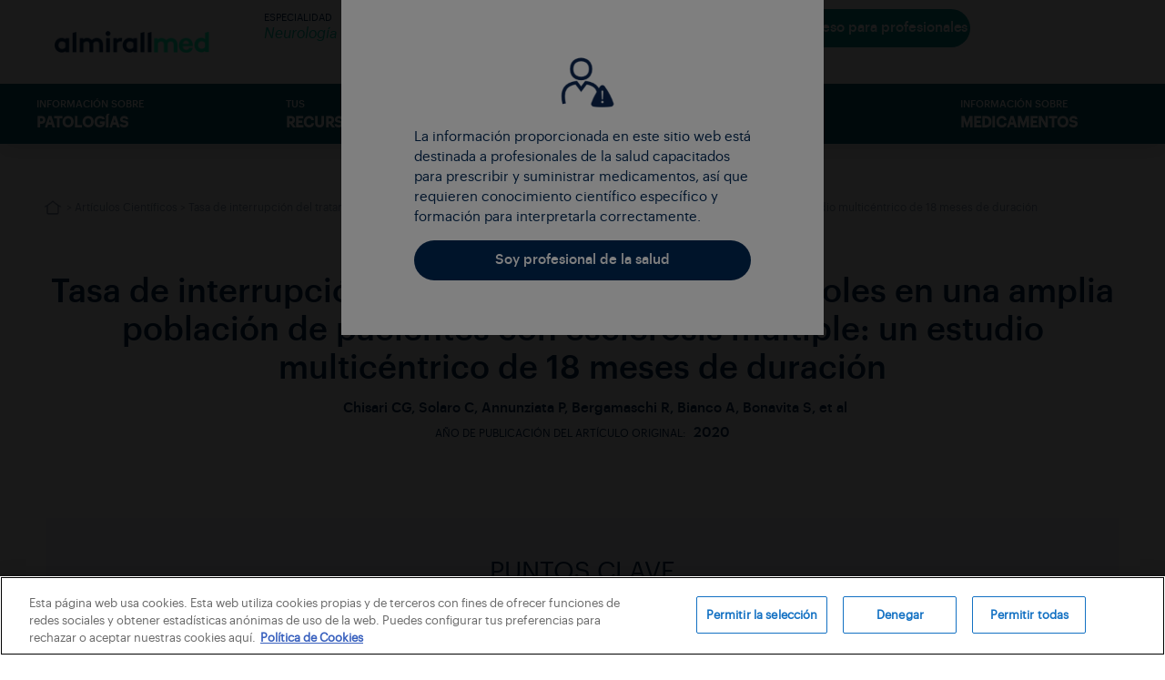

--- FILE ---
content_type: text/html; charset=UTF-8
request_url: https://neurologia.almirallmed.es/cientificos/tasa-de-interrupcion-del-tratamiento-con-nabiximoles-en-una-amplia-poblacion-de-pacientes-con-esclerosis-multiple-un-estudio-multicentrico-de-18-meses-de-duracion/
body_size: 94667
content:
<!doctype html>
<html lang="es" prefix="og: https://ogp.me/ns#">
<head>
	<meta charset="UTF-8">
	<meta name="viewport" content="width=device-width, initial-scale=1">
	<link rel="profile" href="https://gmpg.org/xfn/11">
	<!-- Inicio del aviso de consentimiento de cookies de OneTrust para neurologia.almirallmed.es -->

<script src="https://cdn-ukwest.onetrust.com/consent/0196fbf2-f0da-7ae9-a6ab-7dbb50728f39/otSDKStub.js" data-document-language="true" type="text/javascript" charset="UTF-8" data-domain-script="0196fbf2-f0da-7ae9-a6ab-7dbb50728f39" ></script>
<script type="text/javascript">
function OptanonWrapper() { }
</script>
<!-- Fin del aviso de consentimiento de cookies de OneTrust para neurologia.almirallmed.es -->
<!-- Optimización para motores de búsqueda de Rank Math -  https://rankmath.com/ -->
<title>Tasa de interrupción del tratamiento con nabiximoles en una amplia población de pacientes con esclerosis múltiple: un estudio multicéntrico de 18 meses de duración - Neurología</title><link rel="preload" as="font" href="https://neurologia.almirallmed.es/wp-content/plugins/elementor/assets/lib/font-awesome/webfonts/fa-regular-400.woff2" crossorigin><link rel="preload" as="font" href="https://neurologia.almirallmed.es/wp-content/plugins/elementor/assets/lib/font-awesome/webfonts/fa-solid-900.woff2" crossorigin><link rel="preload" as="font" href="https://fonts.gstatic.com/s/roboto/v49/KFO7CnqEu92Fr1ME7kSn66aGLdTylUAMa3yUBA.woff2" crossorigin><link rel="preload" as="font" href="https://fonts.gstatic.com/s/robotoslab/v36/BngMUXZYTXPIvIBgJJSb6ufN5qU.woff2" crossorigin><link rel="preload" as="font" href="https://neurologia.almirallmed.es/wp-content/uploads/sites/9/elementor/custom-icons/almirall-1/font/almirall.woff2?54835343" crossorigin><link rel="preload" as="font" href="https://neurologia.almirallmed.es/wp-content/uploads/sites/4/2018/03/graphik-regular.woff" crossorigin><link rel="preload" as="font" href="https://neurologia.almirallmed.es/wp-content/uploads/sites/4/2018/03/graphik-regularitalic.woff" crossorigin><link rel="preload" as="font" href="https://neurologia.almirallmed.es/wp-content/uploads/sites/4/2018/03/graphik-medium.woff" crossorigin><link rel="preload" as="font" href="https://neurologia.almirallmed.es/wp-content/uploads/sites/4/2018/03/graphik-thin.woff" crossorigin><link rel="preload" as="font" href="https://neurologia.almirallmed.es/wp-content/uploads/sites/4/2018/03/graphik-light.woff" crossorigin><style id="wpr-usedcss">:where(.wp-block-button__link){border-radius:9999px;box-shadow:none;padding:calc(.667em + 2px) calc(1.333em + 2px);text-decoration:none}:where(.wp-block-calendar table:not(.has-background) th){background:#ddd}:where(.wp-block-columns){margin-bottom:1.75em}:where(.wp-block-columns.has-background){padding:1.25em 2.375em}:where(.wp-block-post-comments input[type=submit]){border:none}:where(.wp-block-cover-image:not(.has-text-color)),:where(.wp-block-cover:not(.has-text-color)){color:#fff}:where(.wp-block-cover-image.is-light:not(.has-text-color)),:where(.wp-block-cover.is-light:not(.has-text-color)){color:#000}:where(.wp-block-file){margin-bottom:1.5em}:where(.wp-block-file__button){border-radius:2em;display:inline-block;padding:.5em 1em}:where(.wp-block-file__button):is(a):active,:where(.wp-block-file__button):is(a):focus,:where(.wp-block-file__button):is(a):hover,:where(.wp-block-file__button):is(a):visited{box-shadow:none;color:#fff;opacity:.85;text-decoration:none}:where(.wp-block-latest-comments:not([style*=line-height] .wp-block-latest-comments__comment)){line-height:1.1}:where(.wp-block-latest-comments:not([style*=line-height] .wp-block-latest-comments__comment-excerpt p)){line-height:1.8}ul{box-sizing:border-box}:where(.wp-block-navigation.has-background .wp-block-navigation-item a:not(.wp-element-button)),:where(.wp-block-navigation.has-background .wp-block-navigation-submenu a:not(.wp-element-button)){padding:.5em 1em}:where(.wp-block-navigation .wp-block-navigation__submenu-container .wp-block-navigation-item a:not(.wp-element-button)),:where(.wp-block-navigation .wp-block-navigation__submenu-container .wp-block-navigation-submenu a:not(.wp-element-button)),:where(.wp-block-navigation .wp-block-navigation__submenu-container .wp-block-navigation-submenu button.wp-block-navigation-item__content),:where(.wp-block-navigation .wp-block-navigation__submenu-container .wp-block-pages-list__item button.wp-block-navigation-item__content){padding:.5em 1em}:where(p.has-text-color:not(.has-link-color)) a{color:inherit}:where(.wp-block-post-excerpt){margin-bottom:var(--wp--style--block-gap);margin-top:var(--wp--style--block-gap)}:where(.wp-block-preformatted.has-background){padding:1.25em 2.375em}:where(.wp-block-pullquote){margin:0 0 1em}:where(.wp-block-search__button){border:1px solid #ccc;padding:6px 10px}:where(.wp-block-search__button-inside .wp-block-search__inside-wrapper){border:1px solid #949494;box-sizing:border-box;padding:4px}:where(.wp-block-search__button-inside .wp-block-search__inside-wrapper) .wp-block-search__input{border:none;border-radius:0;padding:0 4px}:where(.wp-block-search__button-inside .wp-block-search__inside-wrapper) .wp-block-search__input:focus{outline:0}:where(.wp-block-search__button-inside .wp-block-search__inside-wrapper) :where(.wp-block-search__button){padding:4px 8px}:where(.wp-block-term-description){margin-bottom:var(--wp--style--block-gap);margin-top:var(--wp--style--block-gap)}:where(pre.wp-block-verse){font-family:inherit}:root{--wp--preset--font-size--normal:16px;--wp--preset--font-size--huge:42px}.screen-reader-text{border:0;clip:rect(1px,1px,1px,1px);-webkit-clip-path:inset(50%);clip-path:inset(50%);height:1px;margin:-1px;overflow:hidden;padding:0;position:absolute;width:1px;word-wrap:normal!important}html :where(.has-border-color){border-style:solid}html :where([style*=border-top-color]){border-top-style:solid}html :where([style*=border-right-color]){border-right-style:solid}html :where([style*=border-bottom-color]){border-bottom-style:solid}html :where([style*=border-left-color]){border-left-style:solid}html :where([style*=border-width]){border-style:solid}html :where([style*=border-top-width]){border-top-style:solid}html :where([style*=border-right-width]){border-right-style:solid}html :where([style*=border-bottom-width]){border-bottom-style:solid}html :where([style*=border-left-width]){border-left-style:solid}html :where(img[class*=wp-image-]){height:auto;max-width:100%}:where(figure){margin:0 0 1em}html :where(.is-position-sticky){--wp-admin--admin-bar--position-offset:var(--wp-admin--admin-bar--height,0px)}@media screen and (max-width:600px){html :where(.is-position-sticky){--wp-admin--admin-bar--position-offset:0px}}body{--wp--preset--color--black:#000000;--wp--preset--color--cyan-bluish-gray:#abb8c3;--wp--preset--color--white:#ffffff;--wp--preset--color--pale-pink:#f78da7;--wp--preset--color--vivid-red:#cf2e2e;--wp--preset--color--luminous-vivid-orange:#ff6900;--wp--preset--color--luminous-vivid-amber:#fcb900;--wp--preset--color--light-green-cyan:#7bdcb5;--wp--preset--color--vivid-green-cyan:#00d084;--wp--preset--color--pale-cyan-blue:#8ed1fc;--wp--preset--color--vivid-cyan-blue:#0693e3;--wp--preset--color--vivid-purple:#9b51e0;--wp--preset--gradient--vivid-cyan-blue-to-vivid-purple:linear-gradient(135deg,rgba(6, 147, 227, 1) 0%,rgb(155, 81, 224) 100%);--wp--preset--gradient--light-green-cyan-to-vivid-green-cyan:linear-gradient(135deg,rgb(122, 220, 180) 0%,rgb(0, 208, 130) 100%);--wp--preset--gradient--luminous-vivid-amber-to-luminous-vivid-orange:linear-gradient(135deg,rgba(252, 185, 0, 1) 0%,rgba(255, 105, 0, 1) 100%);--wp--preset--gradient--luminous-vivid-orange-to-vivid-red:linear-gradient(135deg,rgba(255, 105, 0, 1) 0%,rgb(207, 46, 46) 100%);--wp--preset--gradient--very-light-gray-to-cyan-bluish-gray:linear-gradient(135deg,rgb(238, 238, 238) 0%,rgb(169, 184, 195) 100%);--wp--preset--gradient--cool-to-warm-spectrum:linear-gradient(135deg,rgb(74, 234, 220) 0%,rgb(151, 120, 209) 20%,rgb(207, 42, 186) 40%,rgb(238, 44, 130) 60%,rgb(251, 105, 98) 80%,rgb(254, 248, 76) 100%);--wp--preset--gradient--blush-light-purple:linear-gradient(135deg,rgb(255, 206, 236) 0%,rgb(152, 150, 240) 100%);--wp--preset--gradient--blush-bordeaux:linear-gradient(135deg,rgb(254, 205, 165) 0%,rgb(254, 45, 45) 50%,rgb(107, 0, 62) 100%);--wp--preset--gradient--luminous-dusk:linear-gradient(135deg,rgb(255, 203, 112) 0%,rgb(199, 81, 192) 50%,rgb(65, 88, 208) 100%);--wp--preset--gradient--pale-ocean:linear-gradient(135deg,rgb(255, 245, 203) 0%,rgb(182, 227, 212) 50%,rgb(51, 167, 181) 100%);--wp--preset--gradient--electric-grass:linear-gradient(135deg,rgb(202, 248, 128) 0%,rgb(113, 206, 126) 100%);--wp--preset--gradient--midnight:linear-gradient(135deg,rgb(2, 3, 129) 0%,rgb(40, 116, 252) 100%);--wp--preset--font-size--small:13px;--wp--preset--font-size--medium:20px;--wp--preset--font-size--large:36px;--wp--preset--font-size--x-large:42px;--wp--preset--spacing--20:0.44rem;--wp--preset--spacing--30:0.67rem;--wp--preset--spacing--40:1rem;--wp--preset--spacing--50:1.5rem;--wp--preset--spacing--60:2.25rem;--wp--preset--spacing--70:3.38rem;--wp--preset--spacing--80:5.06rem;--wp--preset--shadow--natural:6px 6px 9px rgba(0, 0, 0, .2);--wp--preset--shadow--deep:12px 12px 50px rgba(0, 0, 0, .4);--wp--preset--shadow--sharp:6px 6px 0px rgba(0, 0, 0, .2);--wp--preset--shadow--outlined:6px 6px 0px -3px rgba(255, 255, 255, 1),6px 6px rgba(0, 0, 0, 1);--wp--preset--shadow--crisp:6px 6px 0px rgba(0, 0, 0, 1)}:where(.is-layout-flex){gap:.5em}:where(.is-layout-grid){gap:.5em}:where(.wp-block-post-template.is-layout-flex){gap:1.25em}:where(.wp-block-post-template.is-layout-grid){gap:1.25em}:where(.wp-block-columns.is-layout-flex){gap:2em}:where(.wp-block-columns.is-layout-grid){gap:2em}.animated{-webkit-animation-duration:1s;animation-duration:1s;-webkit-animation-fill-mode:both;animation-fill-mode:both}@-webkit-keyframes bounce{20%,53%,80%,from,to{-webkit-animation-timing-function:cubic-bezier(0.215,0.61,0.355,1);animation-timing-function:cubic-bezier(0.215,0.61,0.355,1);-webkit-transform:translate3d(0,0,0);transform:translate3d(0,0,0)}40%,43%{-webkit-animation-timing-function:cubic-bezier(0.755,0.05,0.855,0.06);animation-timing-function:cubic-bezier(0.755,0.05,0.855,0.06);-webkit-transform:translate3d(0,-30px,0);transform:translate3d(0,-30px,0)}70%{-webkit-animation-timing-function:cubic-bezier(0.755,0.05,0.855,0.06);animation-timing-function:cubic-bezier(0.755,0.05,0.855,0.06);-webkit-transform:translate3d(0,-15px,0);transform:translate3d(0,-15px,0)}90%{-webkit-transform:translate3d(0,-4px,0);transform:translate3d(0,-4px,0)}}@keyframes bounce{20%,53%,80%,from,to{-webkit-animation-timing-function:cubic-bezier(0.215,0.61,0.355,1);animation-timing-function:cubic-bezier(0.215,0.61,0.355,1);-webkit-transform:translate3d(0,0,0);transform:translate3d(0,0,0)}40%,43%{-webkit-animation-timing-function:cubic-bezier(0.755,0.05,0.855,0.06);animation-timing-function:cubic-bezier(0.755,0.05,0.855,0.06);-webkit-transform:translate3d(0,-30px,0);transform:translate3d(0,-30px,0)}70%{-webkit-animation-timing-function:cubic-bezier(0.755,0.05,0.855,0.06);animation-timing-function:cubic-bezier(0.755,0.05,0.855,0.06);-webkit-transform:translate3d(0,-15px,0);transform:translate3d(0,-15px,0)}90%{-webkit-transform:translate3d(0,-4px,0);transform:translate3d(0,-4px,0)}}@-webkit-keyframes flash{50%,from,to{opacity:1}25%,75%{opacity:0}}.flash{-webkit-animation-name:flash;animation-name:flash}@-webkit-keyframes pulse{from{-webkit-transform:scale3d(1,1,1);transform:scale3d(1,1,1)}50%{-webkit-transform:scale3d(1.05,1.05,1.05);transform:scale3d(1.05,1.05,1.05)}to{-webkit-transform:scale3d(1,1,1);transform:scale3d(1,1,1)}}@keyframes pulse{from{-webkit-transform:scale3d(1,1,1);transform:scale3d(1,1,1)}50%{-webkit-transform:scale3d(1.05,1.05,1.05);transform:scale3d(1.05,1.05,1.05)}to{-webkit-transform:scale3d(1,1,1);transform:scale3d(1,1,1)}}@-webkit-keyframes rubberBand{from{-webkit-transform:scale3d(1,1,1);transform:scale3d(1,1,1)}30%{-webkit-transform:scale3d(1.25,.75,1);transform:scale3d(1.25,.75,1)}40%{-webkit-transform:scale3d(.75,1.25,1);transform:scale3d(.75,1.25,1)}50%{-webkit-transform:scale3d(1.15,.85,1);transform:scale3d(1.15,.85,1)}65%{-webkit-transform:scale3d(.95,1.05,1);transform:scale3d(.95,1.05,1)}75%{-webkit-transform:scale3d(1.05,.95,1);transform:scale3d(1.05,.95,1)}to{-webkit-transform:scale3d(1,1,1);transform:scale3d(1,1,1)}}@keyframes rubberBand{from{-webkit-transform:scale3d(1,1,1);transform:scale3d(1,1,1)}30%{-webkit-transform:scale3d(1.25,.75,1);transform:scale3d(1.25,.75,1)}40%{-webkit-transform:scale3d(.75,1.25,1);transform:scale3d(.75,1.25,1)}50%{-webkit-transform:scale3d(1.15,.85,1);transform:scale3d(1.15,.85,1)}65%{-webkit-transform:scale3d(.95,1.05,1);transform:scale3d(.95,1.05,1)}75%{-webkit-transform:scale3d(1.05,.95,1);transform:scale3d(1.05,.95,1)}to{-webkit-transform:scale3d(1,1,1);transform:scale3d(1,1,1)}}@-webkit-keyframes shake{from,to{-webkit-transform:translate3d(0,0,0);transform:translate3d(0,0,0)}10%,30%,50%,70%,90%{-webkit-transform:translate3d(-10px,0,0);transform:translate3d(-10px,0,0)}20%,40%,60%,80%{-webkit-transform:translate3d(10px,0,0);transform:translate3d(10px,0,0)}}@keyframes shake{from,to{-webkit-transform:translate3d(0,0,0);transform:translate3d(0,0,0)}10%,30%,50%,70%,90%{-webkit-transform:translate3d(-10px,0,0);transform:translate3d(-10px,0,0)}20%,40%,60%,80%{-webkit-transform:translate3d(10px,0,0);transform:translate3d(10px,0,0)}}@-webkit-keyframes headShake{0%{-webkit-transform:translateX(0);transform:translateX(0)}6.5%{-webkit-transform:translateX(-6px) rotateY(-9deg);transform:translateX(-6px) rotateY(-9deg)}18.5%{-webkit-transform:translateX(5px) rotateY(7deg);transform:translateX(5px) rotateY(7deg)}31.5%{-webkit-transform:translateX(-3px) rotateY(-5deg);transform:translateX(-3px) rotateY(-5deg)}43.5%{-webkit-transform:translateX(2px) rotateY(3deg);transform:translateX(2px) rotateY(3deg)}50%{-webkit-transform:translateX(0);transform:translateX(0)}}@keyframes headShake{0%{-webkit-transform:translateX(0);transform:translateX(0)}6.5%{-webkit-transform:translateX(-6px) rotateY(-9deg);transform:translateX(-6px) rotateY(-9deg)}18.5%{-webkit-transform:translateX(5px) rotateY(7deg);transform:translateX(5px) rotateY(7deg)}31.5%{-webkit-transform:translateX(-3px) rotateY(-5deg);transform:translateX(-3px) rotateY(-5deg)}43.5%{-webkit-transform:translateX(2px) rotateY(3deg);transform:translateX(2px) rotateY(3deg)}50%{-webkit-transform:translateX(0);transform:translateX(0)}}@-webkit-keyframes swing{20%{-webkit-transform:rotate3d(0,0,1,15deg);transform:rotate3d(0,0,1,15deg)}40%{-webkit-transform:rotate3d(0,0,1,-10deg);transform:rotate3d(0,0,1,-10deg)}60%{-webkit-transform:rotate3d(0,0,1,5deg);transform:rotate3d(0,0,1,5deg)}80%{-webkit-transform:rotate3d(0,0,1,-5deg);transform:rotate3d(0,0,1,-5deg)}to{-webkit-transform:rotate3d(0,0,1,0deg);transform:rotate3d(0,0,1,0deg)}}@keyframes swing{20%{-webkit-transform:rotate3d(0,0,1,15deg);transform:rotate3d(0,0,1,15deg)}40%{-webkit-transform:rotate3d(0,0,1,-10deg);transform:rotate3d(0,0,1,-10deg)}60%{-webkit-transform:rotate3d(0,0,1,5deg);transform:rotate3d(0,0,1,5deg)}80%{-webkit-transform:rotate3d(0,0,1,-5deg);transform:rotate3d(0,0,1,-5deg)}to{-webkit-transform:rotate3d(0,0,1,0deg);transform:rotate3d(0,0,1,0deg)}}.swing{-webkit-transform-origin:top center;transform-origin:top center;-webkit-animation-name:swing;animation-name:swing}@-webkit-keyframes tada{from{-webkit-transform:scale3d(1,1,1);transform:scale3d(1,1,1)}10%,20%{-webkit-transform:scale3d(.9,.9,.9) rotate3d(0,0,1,-3deg);transform:scale3d(.9,.9,.9) rotate3d(0,0,1,-3deg)}30%,50%,70%,90%{-webkit-transform:scale3d(1.1,1.1,1.1) rotate3d(0,0,1,3deg);transform:scale3d(1.1,1.1,1.1) rotate3d(0,0,1,3deg)}40%,60%,80%{-webkit-transform:scale3d(1.1,1.1,1.1) rotate3d(0,0,1,-3deg);transform:scale3d(1.1,1.1,1.1) rotate3d(0,0,1,-3deg)}to{-webkit-transform:scale3d(1,1,1);transform:scale3d(1,1,1)}}@keyframes tada{from{-webkit-transform:scale3d(1,1,1);transform:scale3d(1,1,1)}10%,20%{-webkit-transform:scale3d(.9,.9,.9) rotate3d(0,0,1,-3deg);transform:scale3d(.9,.9,.9) rotate3d(0,0,1,-3deg)}30%,50%,70%,90%{-webkit-transform:scale3d(1.1,1.1,1.1) rotate3d(0,0,1,3deg);transform:scale3d(1.1,1.1,1.1) rotate3d(0,0,1,3deg)}40%,60%,80%{-webkit-transform:scale3d(1.1,1.1,1.1) rotate3d(0,0,1,-3deg);transform:scale3d(1.1,1.1,1.1) rotate3d(0,0,1,-3deg)}to{-webkit-transform:scale3d(1,1,1);transform:scale3d(1,1,1)}}@-webkit-keyframes wobble{from{-webkit-transform:translate3d(0,0,0);transform:translate3d(0,0,0)}15%{-webkit-transform:translate3d(-25%,0,0) rotate3d(0,0,1,-5deg);transform:translate3d(-25%,0,0) rotate3d(0,0,1,-5deg)}30%{-webkit-transform:translate3d(20%,0,0) rotate3d(0,0,1,3deg);transform:translate3d(20%,0,0) rotate3d(0,0,1,3deg)}45%{-webkit-transform:translate3d(-15%,0,0) rotate3d(0,0,1,-3deg);transform:translate3d(-15%,0,0) rotate3d(0,0,1,-3deg)}60%{-webkit-transform:translate3d(10%,0,0) rotate3d(0,0,1,2deg);transform:translate3d(10%,0,0) rotate3d(0,0,1,2deg)}75%{-webkit-transform:translate3d(-5%,0,0) rotate3d(0,0,1,-1deg);transform:translate3d(-5%,0,0) rotate3d(0,0,1,-1deg)}to{-webkit-transform:translate3d(0,0,0);transform:translate3d(0,0,0)}}@keyframes wobble{from{-webkit-transform:translate3d(0,0,0);transform:translate3d(0,0,0)}15%{-webkit-transform:translate3d(-25%,0,0) rotate3d(0,0,1,-5deg);transform:translate3d(-25%,0,0) rotate3d(0,0,1,-5deg)}30%{-webkit-transform:translate3d(20%,0,0) rotate3d(0,0,1,3deg);transform:translate3d(20%,0,0) rotate3d(0,0,1,3deg)}45%{-webkit-transform:translate3d(-15%,0,0) rotate3d(0,0,1,-3deg);transform:translate3d(-15%,0,0) rotate3d(0,0,1,-3deg)}60%{-webkit-transform:translate3d(10%,0,0) rotate3d(0,0,1,2deg);transform:translate3d(10%,0,0) rotate3d(0,0,1,2deg)}75%{-webkit-transform:translate3d(-5%,0,0) rotate3d(0,0,1,-1deg);transform:translate3d(-5%,0,0) rotate3d(0,0,1,-1deg)}to{-webkit-transform:translate3d(0,0,0);transform:translate3d(0,0,0)}}@-webkit-keyframes jello{11.1%,from,to{-webkit-transform:translate3d(0,0,0);transform:translate3d(0,0,0)}22.2%{-webkit-transform:skewX(-12.5deg) skewY(-12.5deg);transform:skewX(-12.5deg) skewY(-12.5deg)}33.3%{-webkit-transform:skewX(6.25deg) skewY(6.25deg);transform:skewX(6.25deg) skewY(6.25deg)}44.4%{-webkit-transform:skewX(-3.125deg) skewY(-3.125deg);transform:skewX(-3.125deg) skewY(-3.125deg)}55.5%{-webkit-transform:skewX(1.5625deg) skewY(1.5625deg);transform:skewX(1.5625deg) skewY(1.5625deg)}66.6%{-webkit-transform:skewX(-.78125deg) skewY(-.78125deg);transform:skewX(-.78125deg) skewY(-.78125deg)}77.7%{-webkit-transform:skewX(.390625deg) skewY(.390625deg);transform:skewX(.390625deg) skewY(.390625deg)}88.8%{-webkit-transform:skewX(-.1953125deg) skewY(-.1953125deg);transform:skewX(-.1953125deg) skewY(-.1953125deg)}}@keyframes jello{11.1%,from,to{-webkit-transform:translate3d(0,0,0);transform:translate3d(0,0,0)}22.2%{-webkit-transform:skewX(-12.5deg) skewY(-12.5deg);transform:skewX(-12.5deg) skewY(-12.5deg)}33.3%{-webkit-transform:skewX(6.25deg) skewY(6.25deg);transform:skewX(6.25deg) skewY(6.25deg)}44.4%{-webkit-transform:skewX(-3.125deg) skewY(-3.125deg);transform:skewX(-3.125deg) skewY(-3.125deg)}55.5%{-webkit-transform:skewX(1.5625deg) skewY(1.5625deg);transform:skewX(1.5625deg) skewY(1.5625deg)}66.6%{-webkit-transform:skewX(-.78125deg) skewY(-.78125deg);transform:skewX(-.78125deg) skewY(-.78125deg)}77.7%{-webkit-transform:skewX(.390625deg) skewY(.390625deg);transform:skewX(.390625deg) skewY(.390625deg)}88.8%{-webkit-transform:skewX(-.1953125deg) skewY(-.1953125deg);transform:skewX(-.1953125deg) skewY(-.1953125deg)}}@-webkit-keyframes bounceIn{20%,40%,60%,80%,from,to{-webkit-animation-timing-function:cubic-bezier(0.215,0.61,0.355,1);animation-timing-function:cubic-bezier(0.215,0.61,0.355,1)}0%{opacity:0;-webkit-transform:scale3d(.3,.3,.3);transform:scale3d(.3,.3,.3)}20%{-webkit-transform:scale3d(1.1,1.1,1.1);transform:scale3d(1.1,1.1,1.1)}40%{-webkit-transform:scale3d(.9,.9,.9);transform:scale3d(.9,.9,.9)}60%{opacity:1;-webkit-transform:scale3d(1.03,1.03,1.03);transform:scale3d(1.03,1.03,1.03)}80%{-webkit-transform:scale3d(.97,.97,.97);transform:scale3d(.97,.97,.97)}to{opacity:1;-webkit-transform:scale3d(1,1,1);transform:scale3d(1,1,1)}}@keyframes bounceIn{20%,40%,60%,80%,from,to{-webkit-animation-timing-function:cubic-bezier(0.215,0.61,0.355,1);animation-timing-function:cubic-bezier(0.215,0.61,0.355,1)}0%{opacity:0;-webkit-transform:scale3d(.3,.3,.3);transform:scale3d(.3,.3,.3)}20%{-webkit-transform:scale3d(1.1,1.1,1.1);transform:scale3d(1.1,1.1,1.1)}40%{-webkit-transform:scale3d(.9,.9,.9);transform:scale3d(.9,.9,.9)}60%{opacity:1;-webkit-transform:scale3d(1.03,1.03,1.03);transform:scale3d(1.03,1.03,1.03)}80%{-webkit-transform:scale3d(.97,.97,.97);transform:scale3d(.97,.97,.97)}to{opacity:1;-webkit-transform:scale3d(1,1,1);transform:scale3d(1,1,1)}}@-webkit-keyframes bounceInDown{60%,75%,90%,from,to{-webkit-animation-timing-function:cubic-bezier(0.215,0.61,0.355,1);animation-timing-function:cubic-bezier(0.215,0.61,0.355,1)}0%{opacity:0;-webkit-transform:translate3d(0,-3000px,0);transform:translate3d(0,-3000px,0)}60%{opacity:1;-webkit-transform:translate3d(0,25px,0);transform:translate3d(0,25px,0)}75%{-webkit-transform:translate3d(0,-10px,0);transform:translate3d(0,-10px,0)}90%{-webkit-transform:translate3d(0,5px,0);transform:translate3d(0,5px,0)}to{-webkit-transform:translate3d(0,0,0);transform:translate3d(0,0,0)}}@keyframes bounceInDown{60%,75%,90%,from,to{-webkit-animation-timing-function:cubic-bezier(0.215,0.61,0.355,1);animation-timing-function:cubic-bezier(0.215,0.61,0.355,1)}0%{opacity:0;-webkit-transform:translate3d(0,-3000px,0);transform:translate3d(0,-3000px,0)}60%{opacity:1;-webkit-transform:translate3d(0,25px,0);transform:translate3d(0,25px,0)}75%{-webkit-transform:translate3d(0,-10px,0);transform:translate3d(0,-10px,0)}90%{-webkit-transform:translate3d(0,5px,0);transform:translate3d(0,5px,0)}to{-webkit-transform:translate3d(0,0,0);transform:translate3d(0,0,0)}}@-webkit-keyframes bounceInLeft{60%,75%,90%,from,to{-webkit-animation-timing-function:cubic-bezier(0.215,0.61,0.355,1);animation-timing-function:cubic-bezier(0.215,0.61,0.355,1)}0%{opacity:0;-webkit-transform:translate3d(-3000px,0,0);transform:translate3d(-3000px,0,0)}60%{opacity:1;-webkit-transform:translate3d(25px,0,0);transform:translate3d(25px,0,0)}75%{-webkit-transform:translate3d(-10px,0,0);transform:translate3d(-10px,0,0)}90%{-webkit-transform:translate3d(5px,0,0);transform:translate3d(5px,0,0)}to{-webkit-transform:translate3d(0,0,0);transform:translate3d(0,0,0)}}@keyframes bounceInLeft{60%,75%,90%,from,to{-webkit-animation-timing-function:cubic-bezier(0.215,0.61,0.355,1);animation-timing-function:cubic-bezier(0.215,0.61,0.355,1)}0%{opacity:0;-webkit-transform:translate3d(-3000px,0,0);transform:translate3d(-3000px,0,0)}60%{opacity:1;-webkit-transform:translate3d(25px,0,0);transform:translate3d(25px,0,0)}75%{-webkit-transform:translate3d(-10px,0,0);transform:translate3d(-10px,0,0)}90%{-webkit-transform:translate3d(5px,0,0);transform:translate3d(5px,0,0)}to{-webkit-transform:translate3d(0,0,0);transform:translate3d(0,0,0)}}@-webkit-keyframes bounceInRight{60%,75%,90%,from,to{-webkit-animation-timing-function:cubic-bezier(0.215,0.61,0.355,1);animation-timing-function:cubic-bezier(0.215,0.61,0.355,1)}from{opacity:0;-webkit-transform:translate3d(3000px,0,0);transform:translate3d(3000px,0,0)}60%{opacity:1;-webkit-transform:translate3d(-25px,0,0);transform:translate3d(-25px,0,0)}75%{-webkit-transform:translate3d(10px,0,0);transform:translate3d(10px,0,0)}90%{-webkit-transform:translate3d(-5px,0,0);transform:translate3d(-5px,0,0)}to{-webkit-transform:translate3d(0,0,0);transform:translate3d(0,0,0)}}@keyframes bounceInRight{60%,75%,90%,from,to{-webkit-animation-timing-function:cubic-bezier(0.215,0.61,0.355,1);animation-timing-function:cubic-bezier(0.215,0.61,0.355,1)}from{opacity:0;-webkit-transform:translate3d(3000px,0,0);transform:translate3d(3000px,0,0)}60%{opacity:1;-webkit-transform:translate3d(-25px,0,0);transform:translate3d(-25px,0,0)}75%{-webkit-transform:translate3d(10px,0,0);transform:translate3d(10px,0,0)}90%{-webkit-transform:translate3d(-5px,0,0);transform:translate3d(-5px,0,0)}to{-webkit-transform:translate3d(0,0,0);transform:translate3d(0,0,0)}}@-webkit-keyframes bounceInUp{60%,75%,90%,from,to{-webkit-animation-timing-function:cubic-bezier(0.215,0.61,0.355,1);animation-timing-function:cubic-bezier(0.215,0.61,0.355,1)}from{opacity:0;-webkit-transform:translate3d(0,3000px,0);transform:translate3d(0,3000px,0)}60%{opacity:1;-webkit-transform:translate3d(0,-20px,0);transform:translate3d(0,-20px,0)}75%{-webkit-transform:translate3d(0,10px,0);transform:translate3d(0,10px,0)}90%{-webkit-transform:translate3d(0,-5px,0);transform:translate3d(0,-5px,0)}to{-webkit-transform:translate3d(0,0,0);transform:translate3d(0,0,0)}}@keyframes bounceInUp{60%,75%,90%,from,to{-webkit-animation-timing-function:cubic-bezier(0.215,0.61,0.355,1);animation-timing-function:cubic-bezier(0.215,0.61,0.355,1)}from{opacity:0;-webkit-transform:translate3d(0,3000px,0);transform:translate3d(0,3000px,0)}60%{opacity:1;-webkit-transform:translate3d(0,-20px,0);transform:translate3d(0,-20px,0)}75%{-webkit-transform:translate3d(0,10px,0);transform:translate3d(0,10px,0)}90%{-webkit-transform:translate3d(0,-5px,0);transform:translate3d(0,-5px,0)}to{-webkit-transform:translate3d(0,0,0);transform:translate3d(0,0,0)}}@-webkit-keyframes fadeIn{from{opacity:0}to{opacity:1}}.fadeIn{-webkit-animation-name:fadeIn;animation-name:fadeIn}@-webkit-keyframes fadeInDown{from{opacity:0;-webkit-transform:translate3d(0,-100%,0);transform:translate3d(0,-100%,0)}to{opacity:1;-webkit-transform:translate3d(0,0,0);transform:translate3d(0,0,0)}}@keyframes fadeInDown{from{opacity:0;-webkit-transform:translate3d(0,-100%,0);transform:translate3d(0,-100%,0)}to{opacity:1;-webkit-transform:translate3d(0,0,0);transform:translate3d(0,0,0)}}@-webkit-keyframes fadeInLeft{from{opacity:0;-webkit-transform:translate3d(-100%,0,0);transform:translate3d(-100%,0,0)}to{opacity:1;-webkit-transform:translate3d(0,0,0);transform:translate3d(0,0,0)}}@keyframes fadeInLeft{from{opacity:0;-webkit-transform:translate3d(-100%,0,0);transform:translate3d(-100%,0,0)}to{opacity:1;-webkit-transform:translate3d(0,0,0);transform:translate3d(0,0,0)}}@-webkit-keyframes fadeInRight{from{opacity:0;-webkit-transform:translate3d(100%,0,0);transform:translate3d(100%,0,0)}to{opacity:1;-webkit-transform:translate3d(0,0,0);transform:translate3d(0,0,0)}}@keyframes fadeInRight{from{opacity:0;-webkit-transform:translate3d(100%,0,0);transform:translate3d(100%,0,0)}to{opacity:1;-webkit-transform:translate3d(0,0,0);transform:translate3d(0,0,0)}}@-webkit-keyframes fadeInUp{from{opacity:0;-webkit-transform:translate3d(0,100%,0);transform:translate3d(0,100%,0)}to{opacity:1;-webkit-transform:translate3d(0,0,0);transform:translate3d(0,0,0)}}@keyframes fadeInUp{from{opacity:0;-webkit-transform:translate3d(0,100%,0);transform:translate3d(0,100%,0)}to{opacity:1;-webkit-transform:translate3d(0,0,0);transform:translate3d(0,0,0)}}@-webkit-keyframes fadeOut{from{opacity:1}to{opacity:0}}@keyframes fadeOut{from{opacity:1}to{opacity:0}}.fadeOut{-webkit-animation-name:fadeOut;animation-name:fadeOut}@-webkit-keyframes flip{from{-webkit-transform:perspective(400px) rotate3d(0,1,0,-360deg);transform:perspective(400px) rotate3d(0,1,0,-360deg);-webkit-animation-timing-function:ease-out;animation-timing-function:ease-out}40%{-webkit-transform:perspective(400px) translate3d(0,0,150px) rotate3d(0,1,0,-190deg);transform:perspective(400px) translate3d(0,0,150px) rotate3d(0,1,0,-190deg);-webkit-animation-timing-function:ease-out;animation-timing-function:ease-out}50%{-webkit-transform:perspective(400px) translate3d(0,0,150px) rotate3d(0,1,0,-170deg);transform:perspective(400px) translate3d(0,0,150px) rotate3d(0,1,0,-170deg);-webkit-animation-timing-function:ease-in;animation-timing-function:ease-in}80%{-webkit-transform:perspective(400px) scale3d(.95,.95,.95);transform:perspective(400px) scale3d(.95,.95,.95);-webkit-animation-timing-function:ease-in;animation-timing-function:ease-in}to{-webkit-transform:perspective(400px);transform:perspective(400px);-webkit-animation-timing-function:ease-in;animation-timing-function:ease-in}}@keyframes flip{from{-webkit-transform:perspective(400px) rotate3d(0,1,0,-360deg);transform:perspective(400px) rotate3d(0,1,0,-360deg);-webkit-animation-timing-function:ease-out;animation-timing-function:ease-out}40%{-webkit-transform:perspective(400px) translate3d(0,0,150px) rotate3d(0,1,0,-190deg);transform:perspective(400px) translate3d(0,0,150px) rotate3d(0,1,0,-190deg);-webkit-animation-timing-function:ease-out;animation-timing-function:ease-out}50%{-webkit-transform:perspective(400px) translate3d(0,0,150px) rotate3d(0,1,0,-170deg);transform:perspective(400px) translate3d(0,0,150px) rotate3d(0,1,0,-170deg);-webkit-animation-timing-function:ease-in;animation-timing-function:ease-in}80%{-webkit-transform:perspective(400px) scale3d(.95,.95,.95);transform:perspective(400px) scale3d(.95,.95,.95);-webkit-animation-timing-function:ease-in;animation-timing-function:ease-in}to{-webkit-transform:perspective(400px);transform:perspective(400px);-webkit-animation-timing-function:ease-in;animation-timing-function:ease-in}}.animated.flip{-webkit-backface-visibility:visible;backface-visibility:visible;-webkit-animation-name:flip;animation-name:flip}@-webkit-keyframes lightSpeedIn{from{-webkit-transform:translate3d(100%,0,0) skewX(-30deg);transform:translate3d(100%,0,0) skewX(-30deg);opacity:0}60%{-webkit-transform:skewX(20deg);transform:skewX(20deg);opacity:1}80%{-webkit-transform:skewX(-5deg);transform:skewX(-5deg);opacity:1}to{-webkit-transform:translate3d(0,0,0);transform:translate3d(0,0,0);opacity:1}}@keyframes lightSpeedIn{from{-webkit-transform:translate3d(100%,0,0) skewX(-30deg);transform:translate3d(100%,0,0) skewX(-30deg);opacity:0}60%{-webkit-transform:skewX(20deg);transform:skewX(20deg);opacity:1}80%{-webkit-transform:skewX(-5deg);transform:skewX(-5deg);opacity:1}to{-webkit-transform:translate3d(0,0,0);transform:translate3d(0,0,0);opacity:1}}@-webkit-keyframes rotateIn{from{-webkit-transform-origin:center;transform-origin:center;-webkit-transform:rotate3d(0,0,1,-200deg);transform:rotate3d(0,0,1,-200deg);opacity:0}to{-webkit-transform-origin:center;transform-origin:center;-webkit-transform:translate3d(0,0,0);transform:translate3d(0,0,0);opacity:1}}@keyframes rotateIn{from{-webkit-transform-origin:center;transform-origin:center;-webkit-transform:rotate3d(0,0,1,-200deg);transform:rotate3d(0,0,1,-200deg);opacity:0}to{-webkit-transform-origin:center;transform-origin:center;-webkit-transform:translate3d(0,0,0);transform:translate3d(0,0,0);opacity:1}}@-webkit-keyframes rotateInDownLeft{from{-webkit-transform-origin:left bottom;transform-origin:left bottom;-webkit-transform:rotate3d(0,0,1,-45deg);transform:rotate3d(0,0,1,-45deg);opacity:0}to{-webkit-transform-origin:left bottom;transform-origin:left bottom;-webkit-transform:translate3d(0,0,0);transform:translate3d(0,0,0);opacity:1}}@keyframes rotateInDownLeft{from{-webkit-transform-origin:left bottom;transform-origin:left bottom;-webkit-transform:rotate3d(0,0,1,-45deg);transform:rotate3d(0,0,1,-45deg);opacity:0}to{-webkit-transform-origin:left bottom;transform-origin:left bottom;-webkit-transform:translate3d(0,0,0);transform:translate3d(0,0,0);opacity:1}}@-webkit-keyframes rotateInDownRight{from{-webkit-transform-origin:right bottom;transform-origin:right bottom;-webkit-transform:rotate3d(0,0,1,45deg);transform:rotate3d(0,0,1,45deg);opacity:0}to{-webkit-transform-origin:right bottom;transform-origin:right bottom;-webkit-transform:translate3d(0,0,0);transform:translate3d(0,0,0);opacity:1}}@keyframes rotateInDownRight{from{-webkit-transform-origin:right bottom;transform-origin:right bottom;-webkit-transform:rotate3d(0,0,1,45deg);transform:rotate3d(0,0,1,45deg);opacity:0}to{-webkit-transform-origin:right bottom;transform-origin:right bottom;-webkit-transform:translate3d(0,0,0);transform:translate3d(0,0,0);opacity:1}}@-webkit-keyframes rotateInUpLeft{from{-webkit-transform-origin:left bottom;transform-origin:left bottom;-webkit-transform:rotate3d(0,0,1,45deg);transform:rotate3d(0,0,1,45deg);opacity:0}to{-webkit-transform-origin:left bottom;transform-origin:left bottom;-webkit-transform:translate3d(0,0,0);transform:translate3d(0,0,0);opacity:1}}@keyframes rotateInUpLeft{from{-webkit-transform-origin:left bottom;transform-origin:left bottom;-webkit-transform:rotate3d(0,0,1,45deg);transform:rotate3d(0,0,1,45deg);opacity:0}to{-webkit-transform-origin:left bottom;transform-origin:left bottom;-webkit-transform:translate3d(0,0,0);transform:translate3d(0,0,0);opacity:1}}@-webkit-keyframes rotateInUpRight{from{-webkit-transform-origin:right bottom;transform-origin:right bottom;-webkit-transform:rotate3d(0,0,1,-90deg);transform:rotate3d(0,0,1,-90deg);opacity:0}to{-webkit-transform-origin:right bottom;transform-origin:right bottom;-webkit-transform:translate3d(0,0,0);transform:translate3d(0,0,0);opacity:1}}@keyframes rotateInUpRight{from{-webkit-transform-origin:right bottom;transform-origin:right bottom;-webkit-transform:rotate3d(0,0,1,-90deg);transform:rotate3d(0,0,1,-90deg);opacity:0}to{-webkit-transform-origin:right bottom;transform-origin:right bottom;-webkit-transform:translate3d(0,0,0);transform:translate3d(0,0,0);opacity:1}}@-webkit-keyframes rollIn{from{opacity:0;-webkit-transform:translate3d(-100%,0,0) rotate3d(0,0,1,-120deg);transform:translate3d(-100%,0,0) rotate3d(0,0,1,-120deg)}to{opacity:1;-webkit-transform:translate3d(0,0,0);transform:translate3d(0,0,0)}}@keyframes rollIn{from{opacity:0;-webkit-transform:translate3d(-100%,0,0) rotate3d(0,0,1,-120deg);transform:translate3d(-100%,0,0) rotate3d(0,0,1,-120deg)}to{opacity:1;-webkit-transform:translate3d(0,0,0);transform:translate3d(0,0,0)}}@-webkit-keyframes zoomIn{from{opacity:0;-webkit-transform:scale3d(.3,.3,.3);transform:scale3d(.3,.3,.3)}50%{opacity:1}}@keyframes zoomIn{from{opacity:0;-webkit-transform:scale3d(.3,.3,.3);transform:scale3d(.3,.3,.3)}50%{opacity:1}}@-webkit-keyframes zoomInDown{from{opacity:0;-webkit-transform:scale3d(.1,.1,.1) translate3d(0,-1000px,0);transform:scale3d(.1,.1,.1) translate3d(0,-1000px,0);-webkit-animation-timing-function:cubic-bezier(0.55,0.055,0.675,0.19);animation-timing-function:cubic-bezier(0.55,0.055,0.675,0.19)}60%{opacity:1;-webkit-transform:scale3d(.475,.475,.475) translate3d(0,60px,0);transform:scale3d(.475,.475,.475) translate3d(0,60px,0);-webkit-animation-timing-function:cubic-bezier(0.175,0.885,0.32,1);animation-timing-function:cubic-bezier(0.175,0.885,0.32,1)}}@keyframes zoomInDown{from{opacity:0;-webkit-transform:scale3d(.1,.1,.1) translate3d(0,-1000px,0);transform:scale3d(.1,.1,.1) translate3d(0,-1000px,0);-webkit-animation-timing-function:cubic-bezier(0.55,0.055,0.675,0.19);animation-timing-function:cubic-bezier(0.55,0.055,0.675,0.19)}60%{opacity:1;-webkit-transform:scale3d(.475,.475,.475) translate3d(0,60px,0);transform:scale3d(.475,.475,.475) translate3d(0,60px,0);-webkit-animation-timing-function:cubic-bezier(0.175,0.885,0.32,1);animation-timing-function:cubic-bezier(0.175,0.885,0.32,1)}}@-webkit-keyframes zoomInLeft{from{opacity:0;-webkit-transform:scale3d(.1,.1,.1) translate3d(-1000px,0,0);transform:scale3d(.1,.1,.1) translate3d(-1000px,0,0);-webkit-animation-timing-function:cubic-bezier(0.55,0.055,0.675,0.19);animation-timing-function:cubic-bezier(0.55,0.055,0.675,0.19)}60%{opacity:1;-webkit-transform:scale3d(.475,.475,.475) translate3d(10px,0,0);transform:scale3d(.475,.475,.475) translate3d(10px,0,0);-webkit-animation-timing-function:cubic-bezier(0.175,0.885,0.32,1);animation-timing-function:cubic-bezier(0.175,0.885,0.32,1)}}@keyframes zoomInLeft{from{opacity:0;-webkit-transform:scale3d(.1,.1,.1) translate3d(-1000px,0,0);transform:scale3d(.1,.1,.1) translate3d(-1000px,0,0);-webkit-animation-timing-function:cubic-bezier(0.55,0.055,0.675,0.19);animation-timing-function:cubic-bezier(0.55,0.055,0.675,0.19)}60%{opacity:1;-webkit-transform:scale3d(.475,.475,.475) translate3d(10px,0,0);transform:scale3d(.475,.475,.475) translate3d(10px,0,0);-webkit-animation-timing-function:cubic-bezier(0.175,0.885,0.32,1);animation-timing-function:cubic-bezier(0.175,0.885,0.32,1)}}@-webkit-keyframes zoomInRight{from{opacity:0;-webkit-transform:scale3d(.1,.1,.1) translate3d(1000px,0,0);transform:scale3d(.1,.1,.1) translate3d(1000px,0,0);-webkit-animation-timing-function:cubic-bezier(0.55,0.055,0.675,0.19);animation-timing-function:cubic-bezier(0.55,0.055,0.675,0.19)}60%{opacity:1;-webkit-transform:scale3d(.475,.475,.475) translate3d(-10px,0,0);transform:scale3d(.475,.475,.475) translate3d(-10px,0,0);-webkit-animation-timing-function:cubic-bezier(0.175,0.885,0.32,1);animation-timing-function:cubic-bezier(0.175,0.885,0.32,1)}}@keyframes zoomInRight{from{opacity:0;-webkit-transform:scale3d(.1,.1,.1) translate3d(1000px,0,0);transform:scale3d(.1,.1,.1) translate3d(1000px,0,0);-webkit-animation-timing-function:cubic-bezier(0.55,0.055,0.675,0.19);animation-timing-function:cubic-bezier(0.55,0.055,0.675,0.19)}60%{opacity:1;-webkit-transform:scale3d(.475,.475,.475) translate3d(-10px,0,0);transform:scale3d(.475,.475,.475) translate3d(-10px,0,0);-webkit-animation-timing-function:cubic-bezier(0.175,0.885,0.32,1);animation-timing-function:cubic-bezier(0.175,0.885,0.32,1)}}@-webkit-keyframes zoomInUp{from{opacity:0;-webkit-transform:scale3d(.1,.1,.1) translate3d(0,1000px,0);transform:scale3d(.1,.1,.1) translate3d(0,1000px,0);-webkit-animation-timing-function:cubic-bezier(0.55,0.055,0.675,0.19);animation-timing-function:cubic-bezier(0.55,0.055,0.675,0.19)}60%{opacity:1;-webkit-transform:scale3d(.475,.475,.475) translate3d(0,-60px,0);transform:scale3d(.475,.475,.475) translate3d(0,-60px,0);-webkit-animation-timing-function:cubic-bezier(0.175,0.885,0.32,1);animation-timing-function:cubic-bezier(0.175,0.885,0.32,1)}}@keyframes zoomInUp{from{opacity:0;-webkit-transform:scale3d(.1,.1,.1) translate3d(0,1000px,0);transform:scale3d(.1,.1,.1) translate3d(0,1000px,0);-webkit-animation-timing-function:cubic-bezier(0.55,0.055,0.675,0.19);animation-timing-function:cubic-bezier(0.55,0.055,0.675,0.19)}60%{opacity:1;-webkit-transform:scale3d(.475,.475,.475) translate3d(0,-60px,0);transform:scale3d(.475,.475,.475) translate3d(0,-60px,0);-webkit-animation-timing-function:cubic-bezier(0.175,0.885,0.32,1);animation-timing-function:cubic-bezier(0.175,0.885,0.32,1)}}@-webkit-keyframes slideInDown{from{-webkit-transform:translate3d(0,-100%,0);transform:translate3d(0,-100%,0);visibility:visible}to{-webkit-transform:translate3d(0,0,0);transform:translate3d(0,0,0)}}@keyframes slideInDown{from{-webkit-transform:translate3d(0,-100%,0);transform:translate3d(0,-100%,0);visibility:visible}to{-webkit-transform:translate3d(0,0,0);transform:translate3d(0,0,0)}}@-webkit-keyframes slideInLeft{from{-webkit-transform:translate3d(-100%,0,0);transform:translate3d(-100%,0,0);visibility:visible}to{-webkit-transform:translate3d(0,0,0);transform:translate3d(0,0,0)}}@keyframes slideInLeft{from{-webkit-transform:translate3d(-100%,0,0);transform:translate3d(-100%,0,0);visibility:visible}to{-webkit-transform:translate3d(0,0,0);transform:translate3d(0,0,0)}}@-webkit-keyframes slideInRight{from{-webkit-transform:translate3d(100%,0,0);transform:translate3d(100%,0,0);visibility:visible}to{-webkit-transform:translate3d(0,0,0);transform:translate3d(0,0,0)}}@keyframes slideInRight{from{-webkit-transform:translate3d(100%,0,0);transform:translate3d(100%,0,0);visibility:visible}to{-webkit-transform:translate3d(0,0,0);transform:translate3d(0,0,0)}}@-webkit-keyframes slideInUp{from{-webkit-transform:translate3d(0,100%,0);transform:translate3d(0,100%,0);visibility:visible}to{-webkit-transform:translate3d(0,0,0);transform:translate3d(0,0,0)}}@keyframes slideInUp{from{-webkit-transform:translate3d(0,100%,0);transform:translate3d(0,100%,0);visibility:visible}to{-webkit-transform:translate3d(0,0,0);transform:translate3d(0,0,0)}}button::-moz-focus-inner{padding:0;border:0}i.icon.video.play{font-style:normal}i.icon.video.play:before{position:absolute;display:block;width:82px;height:82px;content:'';background-image:url(https://neurologia.almirallmed.es/wp-content/plugins/wp-quiz-pro/assets/frontend/images/spritesheet.png);background-repeat:no-repeat;background-position:-63px -3px;background-size:186px 87px}html{line-height:1.15;-webkit-text-size-adjust:100%}*,:after,:before{box-sizing:border-box}body{margin:0;font-family:-apple-system,BlinkMacSystemFont,'Segoe UI',Roboto,'Helvetica Neue',Arial,'Noto Sans',sans-serif,'Apple Color Emoji','Segoe UI Emoji','Segoe UI Symbol','Noto Color Emoji';font-size:1rem;font-weight:400;line-height:1.5;color:#333;background-color:#fff;-webkit-font-smoothing:antialiased;-moz-osx-font-smoothing:grayscale}h1,h2,h3,h5,h6{margin-block-start:.5rem;margin-block-end:1rem;font-family:inherit;font-weight:500;line-height:1.2;color:inherit}h1{font-size:2.5rem}h2{font-size:2rem}h3{font-size:1.75rem}h5{font-size:1.25rem}h6{font-size:1rem}p{margin-block-start:0;margin-block-end:.9rem}pre{font-family:monospace,monospace;font-size:1em;white-space:pre-wrap}a{background-color:transparent;text-decoration:none;color:#c36}a:active,a:hover{color:#336}a:not([href]):not([tabindex]),a:not([href]):not([tabindex]):focus,a:not([href]):not([tabindex]):hover{color:inherit;text-decoration:none}a:not([href]):not([tabindex]):focus{outline:0}b,strong{font-weight:bolder}sub{font-size:75%;line-height:0;position:relative;vertical-align:baseline}sub{bottom:-.25em}img{border-style:none;height:auto;max-width:100%}details{display:block}summary{display:list-item}[hidden],template{display:none}@media print{*,:after,:before{background:0 0!important;color:#000!important;box-shadow:none!important;text-shadow:none!important}a,a:visited{text-decoration:underline}a[href]:after{content:" (" attr(href) ")"}a[href^="#"]:after,a[href^="javascript:"]:after{content:""}pre{white-space:pre-wrap!important}blockquote,pre{-moz-column-break-inside:avoid;break-inside:avoid;border:1px solid #ccc}img,tr{-moz-column-break-inside:avoid;break-inside:avoid}h2,h3,p{orphans:3;widows:3}h2,h3{-moz-column-break-after:avoid;break-after:avoid}}label{display:inline-block;line-height:1;vertical-align:middle}button,input,optgroup,select,textarea{font-family:inherit;font-size:1rem;line-height:1.5;margin:0}input[type=email],input[type=number],input[type=search],input[type=text],input[type=url],select,textarea{width:100%;border:1px solid #666;border-radius:3px;padding:.5rem 1rem;transition:all .3s}input[type=email]:focus,input[type=number]:focus,input[type=search]:focus,input[type=text]:focus,input[type=url]:focus,select:focus,textarea:focus{border-color:#333}button,input{overflow:visible}button,select{text-transform:none}[type=button],[type=reset],[type=submit],button{width:auto;-webkit-appearance:button}[type=button]::-moz-focus-inner,[type=reset]::-moz-focus-inner,[type=submit]::-moz-focus-inner,button::-moz-focus-inner{border-style:none;padding:0}[type=button]:-moz-focusring,[type=reset]:-moz-focusring,[type=submit]:-moz-focusring,button:-moz-focusring{outline:ButtonText dotted 1px}[type=button],[type=submit],button{display:inline-block;font-weight:400;color:#c36;text-align:center;white-space:nowrap;-webkit-user-select:none;-moz-user-select:none;user-select:none;background-color:transparent;border:1px solid #c36;padding:.5rem 1rem;font-size:1rem;border-radius:3px;transition:all .3s}[type=button]:focus,[type=submit]:focus,button:focus{outline:-webkit-focus-ring-color auto 5px}[type=button]:focus,[type=button]:hover,[type=submit]:focus,[type=submit]:hover,button:focus,button:hover{color:#fff;background-color:#c36;text-decoration:none}[type=button]:not(:disabled),[type=submit]:not(:disabled),button:not(:disabled){cursor:pointer}fieldset{padding:.35em .75em .625em}legend{box-sizing:border-box;color:inherit;display:table;max-width:100%;padding:0;white-space:normal}progress{vertical-align:baseline}textarea{overflow:auto;resize:vertical}[type=checkbox],[type=radio]{box-sizing:border-box;padding:0}[type=number]::-webkit-inner-spin-button,[type=number]::-webkit-outer-spin-button{height:auto}[type=search]{-webkit-appearance:textfield;outline-offset:-2px}[type=search]::-webkit-search-decoration{-webkit-appearance:none}::-webkit-file-upload-button{-webkit-appearance:button;font:inherit}select{display:block}table{background-color:transparent;width:100%;margin-block-end:15px;font-size:.9em;border-spacing:0;border-collapse:collapse}table tbody+tbody{border-block-start:2px solid hsla(0,0%,50.2%,.5019607843)}li,ul{margin-block-start:0;margin-block-end:0;border:0;outline:0;font-size:100%;vertical-align:baseline;background:0 0}.sticky{position:relative;display:block}.hide{display:none!important}.screen-reader-text{clip:rect(1px,1px,1px,1px);height:1px;overflow:hidden;position:absolute!important;width:1px;word-wrap:normal!important}#comments .comment{position:relative}#comments .reply{font-size:11px;line-height:1}@keyframes aslAnFadeInDrop{0%{opacity:0;transform:translate(0,-50px)}100%{opacity:1;transform:translate(0,0)}}@-webkit-keyframes aslAnFadeInDrop{0%{opacity:0;transform:translate(0,-50px);-webkit-transform:translate(0,-50px)}100%{opacity:1;transform:translate(0,0);-webkit-transform:translate(0,0)}}@keyframes aslAnFadeOutDrop{0%{opacity:1;transform:translate(0,0);-webkit-transform:translate(0,0)}100%{opacity:0;transform:translate(0,-50px);-webkit-transform:translate(0,-50px)}}@-webkit-keyframes aslAnFadeOutDrop{0%{opacity:1;transform:translate(0,0);-webkit-transform:translate(0,0)}100%{opacity:0;transform:translate(0,-50px);-webkit-transform:translate(0,-50px)}}.hiddend{display:none!important}div.asl_w.asl_an_fadeInDrop,div.asl_w.asl_an_fadeOutDrop{-webkit-animation-duration:.1s;animation-duration:.1s;-webkit-animation-fill-mode:forwards;animation-fill-mode:forwards}div.asl_w.asl_an_fadeInDrop{animation-name:aslAnFadeInDrop;-webkit-animation-name:aslAnFadeInDrop}div.asl_w.asl_an_fadeOutDrop{animation-name:aslAnFadeOutDrop;-webkit-animation-name:aslAnFadeOutDrop}div.asl_w.asl_main_container{transition:width 130ms linear;-webkit-transition:width 130ms linear}div.asl_r,div.asl_r *,div.asl_s,div.asl_s *,div.asl_w,div.asl_w *{-webkit-box-sizing:content-box;-moz-box-sizing:content-box;-ms-box-sizing:content-box;-o-box-sizing:content-box;box-sizing:content-box;padding:0;margin:0;border:0;border-radius:0;text-transform:none;text-shadow:none;box-shadow:none;text-decoration:none;text-align:left;letter-spacing:normal}div.asl_r,div.asl_r *{-webkit-touch-callout:none;-webkit-user-select:none;-khtml-user-select:none;-moz-user-select:none;-ms-user-select:none;user-select:none}div.asl_r{box-sizing:border-box;margin:12px 0 0}div.asl_m .proinput input::-ms-clear{display:none!important;width:0!important;height:0!important}div.asl_m .proinput input::-ms-reveal{display:none!important;width:0!important;height:0!important}div.asl_m input[type=search]::-webkit-search-cancel-button,div.asl_m input[type=search]::-webkit-search-decoration,div.asl_m input[type=search]::-webkit-search-results-button,div.asl_m input[type=search]::-webkit-search-results-decoration{display:none}div.asl_m input[type=search]{appearance:auto!important;-webkit-appearance:none!important}.hiddend{display:none}div.asl_m input:focus,div.asl_m textarea:focus{outline:0}div.asl_m{width:100%;height:auto;border-radius:0;background:rgba(255,255,255,0);overflow:hidden;position:relative;z-index:200}div.asl_m .probox{width:auto;border-radius:5px;background:#fff;overflow:hidden;border:1px solid #fff;box-shadow:1px 0 3px #ccc inset;display:-webkit-flex;display:flex;-webkit-flex-direction:row;flex-direction:row}div.asl_m .probox .proinput{width:1px;height:100%;margin:0 0 0 10px;padding:0 5px;float:left;box-shadow:none;position:relative;flex:1 1 auto;-webkit-flex:1 1 auto;order:5;-webkit-order:5}div.asl_m .probox .proinput form{height:100%;margin:0!important;padding:0!important;display:block!important;max-width:unset!important}div.asl_m .probox .proinput form:after,div.asl_m .probox .proinput form:before,div.asl_m .probox .proinput input:after,div.asl_m .probox .proinput input:before{display:none}div.asl_m .probox .proinput input{height:28px;border:0;background:0 0;width:100%;box-shadow:none;margin:-1px;padding:0;left:0;line-height:normal!important;display:block;min-height:unset;max-height:unset}div.asl_m .probox .proinput input::-webkit-input-placeholder{opacity:.85}div.asl_m .probox .proinput input::-moz-placeholder{opacity:.85}div.asl_m .probox .proinput input:-ms-input-placeholder{opacity:.85}div.asl_m .probox .proinput input:-moz-placeholder{opacity:.85}div.asl_m .proinput input.orig{padding:0!important;margin:0!important;background:0 0!important;border:none!important;background-color:transparent!important;box-shadow:none!important;z-index:10;position:relative}div.asl_m .proinput input.autocomplete{padding:0!important;margin:0;background:0 0!important;border:none!important;background-color:transparent!important;box-shadow:none!important;opacity:.2}div.asl_m .probox .proinput input.autocomplete{border:0;background:0 0;width:100%;box-shadow:none;margin:0;margin-top:-28px!important;padding:0;left:0;position:relative;z-index:9}div.asl_m .probox .proinput.iepaddingfix{padding-top:0}div.asl_m .probox .proinput .loading{width:32px;background:#000;height:100%;box-shadow:none}div.asl_m .probox .proclose,div.asl_m .probox .proloading,div.asl_m .probox .promagnifier,div.asl_m .probox .prosettings{width:20px;height:20px;background:0 0;background-size:20px 20px;float:right;box-shadow:none;margin:0;padding:0;text-align:center;flex:0 0 auto;-webkit-flex:0 0 auto;z-index:100}div.asl_m .probox .promagnifier{order:10;-webkit-order:10}div.asl_m .probox .prosettings{order:1;-webkit-order:1}div.asl_m .probox .proclose,div.asl_m .probox .proloading{background-position:center center;display:none;background-size:auto;background-repeat:no-repeat;background-color:transparent;order:6;-webkit-order:6}div.asl_m .probox .proclose{position:relative;cursor:pointer}div.asl_m .probox .proclose .innericon,div.asl_m .probox .promagnifier .innericon,div.asl_m .probox .prosettings .innericon{background-size:20px 20px;background-position:center center;background-repeat:no-repeat;background-color:transparent;width:100%;height:100%;text-align:center;overflow:hidden;line-height:initial;display:block}div.asl_m .probox .proloading svg,div.asl_m .probox .promagnifier .innericon svg,div.asl_m .probox .prosettings .innericon svg{height:100%;width:22px;vertical-align:baseline;display:inline-block}div.asl_m .probox .proloading{padding:2px;box-sizing:border-box}div.asl_m .probox div.asl_loader,div.asl_m .probox div.asl_loader *{box-sizing:border-box!important;margin:0;padding:0;box-shadow:none}div.asl_m .probox div.asl_loader{box-sizing:border-box;display:flex;flex:0 1 auto;flex-direction:column;flex-grow:0;flex-shrink:0;flex-basis:28px;max-width:100%;max-height:100%;width:100%;height:100%;align-items:center;justify-content:center}div.asl_m .probox div.asl_loader-inner{width:100%;margin:0 auto;text-align:center;height:100%}@-webkit-keyframes rotate-simple{0%{-webkit-transform:rotate(0);transform:rotate(0)}50%{-webkit-transform:rotate(180deg);transform:rotate(180deg)}100%{-webkit-transform:rotate(360deg);transform:rotate(360deg)}}@keyframes rotate-simple{0%{-webkit-transform:rotate(0);transform:rotate(0)}50%{-webkit-transform:rotate(180deg);transform:rotate(180deg)}100%{-webkit-transform:rotate(360deg);transform:rotate(360deg)}}div.asl_m .probox div.asl_simple-circle{margin:0;height:100%;width:100%;animation:.8s linear infinite rotate-simple;-webkit-animation:.8s linear infinite rotate-simple;border:4px solid #fff;border-right-color:transparent!important;border-radius:50%;box-sizing:border-box}div.asl_m .probox .proclose svg{background:#333;border-radius:50%;position:absolute;top:50%;width:20px;height:20px;margin-top:-10px;left:50%;margin-left:-10px;fill:#fefefe;padding:4px;box-sizing:border-box;box-shadow:0 0 0 2px rgba(255,255,255,.9)}div.asl_r *{text-decoration:none;text-shadow:none}div.asl_r .results .asl_nores{overflow:hidden;width:auto;height:100%;line-height:initial;text-align:center;margin:0;background:#fff;padding:10px 3px;color:#222}div.asl_r.horizontal{padding:2px 0 10px}div.asl_r.horizontal .results .nores{background:0 0}div.asl_r .results{overflow:hidden;width:auto;height:0;margin:0;padding:0}div.asl_r.horizontal .results{height:auto;width:auto}div.asl_r .results .item{overflow:hidden;width:auto;margin:0;padding:3px;position:relative;background:#f4f4f4;border-left:1px solid rgba(255,255,255,.6);border-right:1px solid rgba(255,255,255,.4);animation-delay:0s;animation-duration:1s;animation-fill-mode:both;animation-timing-function:ease;backface-visibility:hidden;-webkit-animation-delay:0s;-webkit-animation-duration:1s;-webkit-animation-fill-mode:both;-webkit-animation-timing-function:ease;-webkit-backface-visibility:hidden}div.asl_r.vertical .results .item:last-child{margin-bottom:0}div.asl_r.vertical .results .item:last-child:after{height:0;margin:0;width:0}div.asl_r .results .item .asl_image{overflow:hidden;background:0 0;margin:2px 8px 0 0;padding:0;float:left;background-position:center;background-size:cover}div.asl_r .results .item .asl_image img{width:100%;height:100%}div.asl_r .results .item .asl_content{overflow:hidden;height:auto;background:0 0;margin:0;padding:3px 3px 5px}div.asl_r .results .item .asl_content h3{margin:0;padding:0;display:inline;line-height:inherit}div.asl_r .results .item .asl_content .asl_desc{margin-top:4px;font-size:12px;line-height:18px}div.asl_r .results .item div.etc{margin-top:4px}div.asl_r .results a span.overlap{position:absolute;width:100%;height:100%;top:0;left:0;z-index:1}div.asl_r p.showmore{text-align:center;padding:0;margin:0;font-weight:400;font-family:'Open Sans';color:#055e94;font-size:12px;line-height:30px;text-shadow:0 0 0 rgba(255,255,255,0);background-color:#fff;margin-top:3px;cursor:pointer}div.asl_r p.showmore span{font-weight:400;font-family:'Open Sans';color:#055e94;font-size:12px;line-height:30px;text-shadow:0 0 0 rgba(255,255,255,0);display:block;text-align:center;cursor:pointer}.results .asl_nores .asl_keyword{padding:0 6px;cursor:pointer;font-weight:700;font-family:'Open Sans'}div.asl_r .resdrg{height:auto}div.asl_w .group:first-of-type{margin:0 0 -3px}div.asl_s.searchsettings{width:200px;height:auto;position:absolute;display:none;z-index:1101;border-radius:0 0 3px 3px;visibility:hidden;padding:0}div.asl_s.searchsettings form{display:flex;flex-wrap:wrap;margin:0 0 12px!important;padding:0!important}div.asl_s.searchsettings .asl_option_inner{margin:2px 10px 0}div.asl_s.searchsettings.ie78 .asl_option_inner{margin-bottom:0!important;padding-bottom:0!important}div.asl_s.searchsettings .asl_option_label{font-size:14px;line-height:20px!important;margin:0;width:150px;text-shadow:none;padding:0;min-height:20px;border:none;background:0 0;float:none}div.asl_s.searchsettings .asl_option_inner input[type=checkbox]{display:none!important}div.asl_s.searchsettings.ie78 .asl_option_inner input[type=checkbox]{display:block}div.asl_s.searchsettings.ie78 .asl_option_label{float:right!important}div.asl_s.searchsettings .asl_option{display:flex;flex-direction:row;-webkit-flex-direction:row;align-items:flex-start;margin:0 0 10px;cursor:pointer}div.asl_s.searchsettings .asl_option.asl-o-last,div.asl_s.searchsettings .asl_option:last-child{margin-bottom:0}div.asl_s.searchsettings .asl_option_inner{width:17px;height:17px;position:relative;flex-grow:0;-webkit-flex-grow:0;flex-shrink:0;-webkit-flex-shrink:0}div.asl_s.searchsettings .asl_option_inner .asl_option_checkbox{cursor:pointer;position:absolute;width:17px;height:17px;top:0;padding:0;border-radius:2px;-webkit-box-shadow:inset 0 1px 1px rgba(0,0,0,.5),0 1px 0 rgba(255,255,255,.2);-moz-box-shadow:inset 0 1px 1px rgba(0,0,0,.5),0 1px 0 rgba(255,255,255,.2);box-shadow:inset 0 1px 1px rgba(0,0,0,.5),0 1px 0 rgba(255,255,255,.2);overflow:hidden;font-size:0!important;color:transparent}div.asl_r.vertical .results,div.asl_s.searchsettings .asl_sett_scroll{scrollbar-width:thin;scrollbar-color:rgba(0,0,0,.5) transparent}div.asl_r.vertical .results{scrollbar-color:rgba(0,0,0,.5) rgb(255,255,255)}div.asl_r.vertical .results::-webkit-scrollbar{width:10px}div.asl_s.searchsettings .asl_sett_scroll::-webkit-scrollbar{width:6px}div.asl_s.searchsettings .asl_sett_scroll::-webkit-scrollbar-track{background:0 0;box-shadow:inset 0 0 12px 12px transparent;border:none}div.asl_r.vertical .results::-webkit-scrollbar-track{background:#fff;box-shadow:inset 0 0 12px 12px transparent;border:2px solid transparent}div.asl_r.vertical .results::-webkit-scrollbar-thumb,div.asl_s.searchsettings .asl_sett_scroll::-webkit-scrollbar-thumb{background:0 0;box-shadow:inset 0 0 12px 12px transparent;border:2px solid transparent;border-radius:12px}div.asl_s.searchsettings .asl_sett_scroll::-webkit-scrollbar-thumb{border:none}div.asl_r.vertical:hover .results::-webkit-scrollbar-thumb,div.asl_s.searchsettings:hover .asl_sett_scroll::-webkit-scrollbar-thumb{box-shadow:inset 0 0 12px 12px rgba(0,0,0,.5)}@media (hover:none),(max-width:500px){div.asl_r.vertical .results::-webkit-scrollbar-thumb,div.asl_s.searchsettings .asl_sett_scroll::-webkit-scrollbar-thumb{box-shadow:inset 0 0 12px 12px rgba(0,0,0,.5)}}div.asl_s.searchsettings .asl_option_inner .asl_option_checkbox:after{opacity:0;font-family:aslsicons2;content:"\e800";font-weight:400!important;background:0 0;border:none!important;box-sizing:content-box;color:#fff;height:100%;width:100%;padding:0!important;margin:1px 0 0!important;line-height:17px;text-align:center;text-decoration:none;text-shadow:none;display:block;font-size:11px!important;position:absolute;top:0;left:0;z-index:1}div.asl_s.searchsettings.ie78 .asl_option_inner .asl_option_checkbox:after{display:none}div.asl_s.searchsettings .asl_option_inner .asl_option_checkbox:hover::after{opacity:.3}div.asl_s.searchsettings .asl_option_inner input[type=checkbox]:checked+.asl_option_checkbox:after{opacity:1}div.asl_s.searchsettings fieldset{position:relative;float:left}div.asl_s.searchsettings fieldset{background:0 0;font-size:.9em;margin:12px 0 0!important;padding:0;width:192px}div.asl_s.searchsettings fieldset .asl_option_label{width:130px;display:block}div.asl_s.searchsettings form fieldset legend{padding:5px 0 8px 10px}#asl_hidden_data{display:none!important}:is(.asl_r .item) .asl__af-tt-container{position:relative;z-index:2}:is(:is(.asl_r .item) .asl__af-tt-container) .asl__af-tt-link{transition:opacity .2s}:is(:is(:is(.asl_r .item) .asl__af-tt-container) .asl__af-tt-link):hover{opacity:.7}:is(.asl_r .item) .average-rating{--percent:0%;--color:#2EA3F2;--bg-color:rgba(0,0,0,0.2);--size:17px;position:relative;appearance:none;width:auto;display:inline-block;vertical-align:baseline;font-size:var(--size);line-height:calc(var(--size) - 15%);color:var(--bg-color);background:linear-gradient(90deg,var(--color) var(--percent),var(--bg-color) var(--percent));-webkit-background-clip:text;-webkit-text-fill-color:transparent}:is(.asl_r .item) .price{--regular-price-color:#666;--sale_price_color:#666;color:var(--regular-price-color)}:is(:is(.asl_r .item) .price) del{opacity:.5;display:inline-block;text-decoration:line-through;color:var(--regular-price-color)}:is(:is(.asl_r .item) .price) ins{margin-left:.5em;text-decoration:none;font-weight:700;display:inline-block;color:var(--sale_price_color)}:is(.asl_r .item) .add-to-cart-container{display:flex;flex-wrap:wrap;align-items:center;position:relative;z-index:10;width:100%;margin:12px 0}:is(:is(.asl_r .item) .add-to-cart-container) .add-to-cart-quantity{padding:8px 0 8px 8px;background:#eaeaea;width:32px;border-radius:4px 0 0 4px;height:18px;min-height:unset;display:inline-block;font-size:13px;line-height:normal}:is(:is(.asl_r .item) .add-to-cart-container) .add-to-cart-button{padding:8px;border-radius:4px;background:#6246d7;color:#fff;height:18px;min-height:unset;display:block;text-align:center;min-width:90px;font-size:13px;line-height:normal}.add-to-cart-variable:is(:is(:is(.asl_r .item) .add-to-cart-container) .add-to-cart-button){border-radius:4px}.loading:is(:is(:is(.asl_r .item) .add-to-cart-container) .add-to-cart-button){content:url("data:image/svg+xml,%3Csvg width='38' height='38' viewBox='0 0 38 38' xmlns='http://www.w3.org/2000/svg' stroke='%23fff'%3E%3Cg fill='none' fill-rule='evenodd'%3E%3Cg transform='translate(1 1)' stroke-width='2'%3E%3Ccircle stroke-opacity='.5' cx='18' cy='18' r='18'/%3E%3Cpath d='M36 18c0-9.94-8.06-18-18-18'%3E%3CanimateTransform attributeName='transform' type='rotate' from='0 18 18' to='360 18 18' dur='1s' repeatCount='indefinite'/%3E%3C/path%3E%3C/g%3E%3C/g%3E%3C/svg%3E")}:is(:is(.asl_r .item) .add-to-cart-container) a.added_to_cart{flex-basis:100%;margin-top:8px}:is(:is(.asl_r .item) .add-to-cart-container:has(.add-to-cart-quantity)) .add-to-cart-button{border-radius:0 4px 4px 0}.rtl .asl_content,.rtl .asl_content *,.rtl .asl_nores,.rtl .asl_nores *,.rtl .searchsettings form{text-align:right!important;direction:rtl!important}.rtl .asl_nores>*{display:inline-block}.rtl div.asl_r .results .item .asl_image{float:right;margin:2px 0 0 8px}.rtl .searchsettings .asl_option{flex-direction:row-reverse!important;-webkit-flex-direction:row-reverse!important}.rtl .asl_option{direction:ltr}.rtl .asl_label,.rtl .asl_option div.asl_option_label{text-align:right!important}.rtl .asl_label{max-width:1000px!important;width:100%;direction:rtl!important}.rtl .asl_label input[type=radio]{margin:0 0 0 6px!important}.rtl .asl_option_cat_level-0 div.asl_option_label{font-weight:700!important}.rtl fieldset .asl_option_cat_level-1{margin-right:12px!important;margin-left:0}.rtl fieldset .asl_option_cat_level-2{margin-right:24px!important;margin-left:0}.rtl fieldset .asl_option_cat_level-3{margin-right:36px!important;margin-left:0}.rtl .searchsettings legend{text-align:right!important;display:block;width:100%}.rtl .searchsettings input[type=text],.rtl .searchsettings select{direction:rtl!important;text-align:right!important}.rtl div.asl_w.asl_s.searchsettings form,.rtl div.asl_w.asl_sb.searchsettings form{flex-direction:row-reverse!important}.rtl div.horizontal.asl_r div.item{float:right!important}.rtl p.asl-try{direction:rtl;text-align:right;margin-right:10px;width:auto!important}div[id*=ajaxsearchlitesettings].searchsettings .asl_option_inner label{font-size:0px!important;color:transparent}div[id*=ajaxsearchlitesettings].searchsettings .asl_option_inner label:after{font-size:11px!important;position:absolute;top:0;left:0;z-index:1}.asl_w_container{width:320px;margin:10px;min-width:200px}div[id*=ajaxsearchlite].asl_m{width:100%}div[id*=ajaxsearchliteres].wpdreams_asl_results div.resdrg span.highlighted{font-weight:700;color:#d9312b;background-color:#eee}div[id*=ajaxsearchliteres].wpdreams_asl_results .results img.asl_image{width:70px;height:70px;object-fit:cover}div[id*=ajaxsearchlite].asl_r .results{max-height:none}div[id*=ajaxsearchlite].asl_r{position:absolute}.asl_w,.asl_w *{font-family:&quot}.asl_m input[type=search]::placeholder{font-family:&quot}.asl_m input[type=search]::-webkit-input-placeholder{font-family:&quot}.asl_m input[type=search]::-moz-placeholder{font-family:&quot}.asl_m input[type=search]:-ms-input-placeholder{font-family:&quot}div.asl_r.asl_w.vertical .results .item::after{display:block;position:absolute;bottom:0;content:'';height:1px;width:100%;background:#d8d8d8}div.asl_r.asl_w.vertical .results .item.asl_last_item::after{display:none}@media only screen and (min-width:641px) and (max-width:1024px){.asl_w_container{width:100%!important}}@media only screen and (max-width:640px){.asl_w_container{width:100%!important}}div.asl_w{width:100%;height:auto;border-radius:5px;background-color:#fff;overflow:hidden;border:0 solid #b5b5b5;border-radius:0 0 0 0;box-shadow:0 1px 0 0 #e4e4e4}#ajaxsearchlite1 .probox,div.asl_w .probox{margin:0;height:28px;background-color:#fff;border:0 #fff;border-radius:0 0 0 0;box-shadow:0 0 0 0 #b5b5b5 inset}#ajaxsearchlite1 .probox .proinput,div.asl_w .probox .proinput{font-weight:400;font-family:'Open Sans';color:#000!important;font-size:12px;line-height:normal!important;text-shadow:0 0 0 rgba(255,255,255,0)}#ajaxsearchlite1 .probox .proinput input,div.asl_w .probox .proinput input{font-weight:400;font-family:'Open Sans';color:#000!important;font-size:12px;line-height:normal!important;text-shadow:0 0 0 rgba(255,255,255,0);border:0;box-shadow:none}div.asl_w.asl_msie .probox .proinput input{line-height:24px!important}div.asl_w .probox .proinput input::-webkit-input-placeholder{font-weight:400;font-family:'Open Sans';color:rgba(0,0,0,.6)!important;text-shadow:0 0 0 rgba(255,255,255,0)}div.asl_w .probox .proinput input::-moz-placeholder{font-weight:400;font-family:'Open Sans';color:rgba(0,0,0,.6)!important;text-shadow:0 0 0 rgba(255,255,255,0)}div.asl_w .probox .proinput input:-ms-input-placeholder{font-weight:400;font-family:'Open Sans';color:rgba(0,0,0,.6)!important;text-shadow:0 0 0 rgba(255,255,255,0)}div.asl_w .probox .proinput input:-moz-placeholder{font-weight:400;font-family:'Open Sans';color:rgba(0,0,0,.6)!important;text-shadow:0 0 0 rgba(255,255,255,0)}div.asl_w .probox .proinput input.autocomplete{font-weight:400;font-family:'Open Sans';color:#000;font-size:12px;line-height:15px;text-shadow:0 0 0 rgba(255,255,255,0)}div.asl_w .probox .proclose,div.asl_w .probox .proloading,div.asl_w .probox .promagnifier,div.asl_w .probox .prosettings{width:28px;height:28px}div.asl_w .probox .promagnifier .innericon svg{fill:#363636}div.asl_w .probox div.asl_simple-circle{border:4px solid #000}div.asl_w .probox .prosettings .innericon svg{fill:#363636}div.asl_w .probox .promagnifier{width:28px;height:28px;background-image:-o-linear-gradient(180deg,rgba(255,255,255,0),rgba(255,255,255,0));background-image:-ms-linear-gradient(180deg,rgba(255,255,255,0),rgba(255,255,255,0));background-image:-webkit-linear-gradient(180deg,rgba(255,255,255,0),rgba(255,255,255,0));background-image:linear-gradient(180deg,rgba(255,255,255,0),rgba(255,255,255,0));background-position:center center;background-repeat:no-repeat;border:0 solid #fff;border-radius:0 0 0 0;box-shadow:-1px 1px 0 0 rgba(255,255,255,.64) inset;cursor:pointer;background-size:100% 100%;background-position:center center;background-repeat:no-repeat;cursor:pointer}div.asl_w .probox div.prosettings{width:28px;height:28px;background-image:-o-linear-gradient(175deg,rgba(255,255,255,0),rgba(255,255,255,0));background-image:-ms-linear-gradient(175deg,rgba(255,255,255,0),rgba(255,255,255,0));background-image:-webkit-linear-gradient(175deg,rgba(255,255,255,0),rgba(255,255,255,0));background-image:linear-gradient(175deg,rgba(255,255,255,0),rgba(255,255,255,0));background-position:center center;background-repeat:no-repeat;float:right;border:0 solid #fff;border-radius:0 0 0 0;box-shadow:0 1px 0 0 rgba(255,255,255,.64) inset;cursor:pointer;background-size:100% 100%;order:7;-webkit-order:7}div.asl_r{position:absolute;z-index:1100}div.asl_r.vertical{padding:4px;background:#fff;border-radius:3px;border:0 solid #b5b5b5;border-radius:0 0 0 0;box-shadow:0 0 3px -1px rgba(0,0,0,.3);visibility:hidden;display:none}div.asl_r .results .nores .keyword{padding:0 6px;cursor:pointer;font-weight:400;font-family:'Open Sans';color:#4a4a4a;font-size:13px;line-height:13px;text-shadow:0 0 0 rgba(255,255,255,0);font-weight:700}div.asl_r .results .item{height:auto;background:#fff}div.asl_r.vertical .results .item:after{background:#ccc}div.asl_r .results .item.hovered{background:#f4f4f4}div.asl_r .results .item .asl_image{width:70px;height:70px}div.asl_r .results .item .asl_content h3,div.asl_r .results .item .asl_content h3 a{margin:0;padding:0;line-height:inherit;font-weight:400;font-family:'Open Sans';color:#1468a9;font-size:14px;line-height:22px;text-shadow:0 0 0 rgba(255,255,255,0)}div.asl_r .results .item .asl_content h3 a:hover{font-weight:400;font-family:'Open Sans';color:#2e6bbc;font-size:14px;line-height:20px;text-shadow:0 0 0 rgba(255,255,255,0)}div.asl_r .results .item div.etc{padding:0;line-height:10px;font-weight:700;font-family:'Open Sans';color:#a1a1a1;font-size:12px;line-height:13px;text-shadow:0 0 0 rgba(255,255,255,0)}div.asl_r .results .item .etc .asl_author{padding:0;font-weight:700;font-family:'Open Sans';color:#a1a1a1;font-size:12px;line-height:13px;text-shadow:0 0 0 rgba(255,255,255,0)}div.asl_r .results .item .etc .asl_date{margin:0 0 0 10px;padding:0;font-weight:400;font-family:'Open Sans';color:#adadad;font-size:12px;line-height:15px;text-shadow:0 0 0 rgba(255,255,255,0)}div.asl_r .results .item p.desc{margin:2px 0;padding:0;font-weight:400;font-family:'Open Sans';color:#4a4a4a;font-size:13px;line-height:13px;text-shadow:0 0 0 rgba(255,255,255,0)}div.asl_r .mCSBap_scrollTools .mCSBap_dragger.mCSBap_dragger_onDrag .mCSBap_dragger_bar,div.asl_r .mCSBap_scrollTools .mCSBap_dragger:active .mCSBap_dragger_bar{background:#fff}div.asl_r.horizontal .mCSBap_scrollTools .mCSBap_dragger.mCSBap_dragger_onDrag .mCSBap_dragger_bar,div.asl_r.horizontal .mCSBap_scrollTools .mCSBap_dragger:active .mCSBap_dragger_bar{background:#fafafa}div.asl_r .mCSBap_scrollTools .mCSBap_buttonDown{border-color:#3e3e3e transparent transparent}div.asl_r .mCSBap_scrollTools .mCSBap_buttonUp{border-color:transparent transparent #3e3e3e}div.asl_r span.highlighted{font-weight:700;color:#d9312b;background-color:#eee;color:#d9312b;background-color:#eee}div.asl_r p.showmore span{border:1px solid #eaeaea}div.asl_s.searchsettings{background:#fff;box-shadow:0 0 0 1px #b5b5b5 inset}div.asl_s.searchsettings .asl_option_label{font-weight:700;font-family:'Open Sans';color:#2b2b2b;font-size:12px;line-height:15px;text-shadow:0 0 0 rgba(255,255,255,0)}div.asl_s.searchsettings .asl_option_inner .asl_option_checkbox{background-image:linear-gradient(180deg,#222,#36373a);background-image:-webkit-linear-gradient(180deg,#222,#36373a);background-image:-moz-linear-gradient(180deg,#222,#36373a);background-image:-o-linear-gradient(180deg,#222,#36373a);background-image:-ms-linear-gradient(180deg,#222,#36373a)}div.asl_s.searchsettings fieldset .categoryfilter{max-height:200px;overflow:auto}div.asl_s.searchsettings fieldset legend{padding:5px 0 0 10px;margin:0;font-weight:400;font-family:'Open Sans';color:#474747;font-size:13px;line-height:15px;text-shadow:0 0 0 rgba(255,255,255,0)}.elementor-screen-only,.screen-reader-text{position:absolute;top:-10000em;width:1px;height:1px;margin:-1px;padding:0;overflow:hidden;clip:rect(0,0,0,0);border:0}.elementor *,.elementor :after,.elementor :before{box-sizing:border-box}.elementor a{box-shadow:none;text-decoration:none}.elementor img{height:auto;max-width:100%;border:none;border-radius:0;box-shadow:none}.elementor embed,.elementor iframe,.elementor object,.elementor video{max-width:100%;width:100%;margin:0;line-height:1;border:none}.elementor .elementor-background-video-container{height:100%;width:100%;top:0;left:0;position:absolute;overflow:hidden;z-index:0;direction:ltr}.elementor .elementor-background-video-container{transition:opacity 1s;pointer-events:none}.elementor .elementor-background-video-container.elementor-loading{opacity:0}.elementor .elementor-background-video-embed{max-width:none}.elementor .elementor-background-video-embed,.elementor .elementor-background-video-hosted{position:absolute;top:50%;left:50%;transform:translate(-50%,-50%)}.elementor .elementor-background-slideshow{height:100%;width:100%;top:0;left:0;position:absolute}.elementor .elementor-background-slideshow{z-index:0}.elementor .elementor-background-slideshow__slide__image{width:100%;height:100%;background-position:50%;background-size:cover}.e-con-inner>.elementor-element.elementor-absolute,.e-con>.elementor-element.elementor-absolute,.elementor-widget-wrap>.elementor-element.elementor-absolute{position:absolute}.e-con-inner>.elementor-element.elementor-fixed,.e-con>.elementor-element.elementor-fixed,.elementor-widget-wrap>.elementor-element.elementor-fixed{position:fixed}.elementor-widget-wrap .elementor-element.elementor-widget__width-initial{max-width:100%}@media (max-width:767px){table table{font-size:.8em}.elementor-widget-wrap .elementor-element.elementor-widget-mobile__width-initial{max-width:100%}.elementor-column{width:100%}}.elementor-element{--flex-direction:initial;--flex-wrap:initial;--justify-content:initial;--align-items:initial;--align-content:initial;--gap:initial;--flex-basis:initial;--flex-grow:initial;--flex-shrink:initial;--order:initial;--align-self:initial;flex-basis:var(--flex-basis);flex-grow:var(--flex-grow);flex-shrink:var(--flex-shrink);order:var(--order);align-self:var(--align-self)}.elementor-element.elementor-absolute,.elementor-element.elementor-fixed{z-index:1}.elementor-element:where(.e-con-full,.elementor-widget){flex-direction:var(--flex-direction);flex-wrap:var(--flex-wrap);justify-content:var(--justify-content);align-items:var(--align-items);align-content:var(--align-content);gap:var(--gap)}.elementor-invisible{visibility:hidden}.elementor-align-right{text-align:right}.elementor-align-right .elementor-button{width:auto}.elementor-align-left{text-align:left}.elementor-align-left .elementor-button{width:auto}.elementor-align-justify .elementor-button{width:100%}.elementor-ken-burns{transition-property:transform;transition-duration:10s;transition-timing-function:linear}.elementor-ken-burns--out{transform:scale(1.3)}.elementor-ken-burns--active{transition-duration:20s}.elementor-ken-burns--active.elementor-ken-burns--out{transform:scale(1)}.elementor-ken-burns--active.elementor-ken-burns--in{transform:scale(1.3)}:root{--page-title-display:block}.elementor-page-title{display:var(--page-title-display)}.elementor-section{position:relative}.elementor-section .elementor-container{display:flex;margin-right:auto;margin-left:auto;position:relative}@media (max-width:1024px){.elementor-widget-wrap .elementor-element.elementor-widget-tablet__width-auto,.elementor-widget-wrap .elementor-element.elementor-widget-tablet__width-initial{max-width:100%}.elementor-tablet-align-right{text-align:right}.elementor-tablet-align-right .elementor-button{width:auto}.elementor-section .elementor-container{flex-wrap:wrap}}.elementor-section.elementor-section-boxed>.elementor-container{max-width:1140px}.elementor-section.elementor-section-stretched{position:relative;width:100%}.elementor-widget-wrap{position:relative;width:100%;flex-wrap:wrap;align-content:flex-start}.elementor:not(.elementor-bc-flex-widget) .elementor-widget-wrap{display:flex}.elementor-widget-wrap>.elementor-element{width:100%}.elementor-widget-wrap.e-swiper-container{width:calc(100% - (var(--e-column-margin-left,0px) + var(--e-column-margin-right,0px)))}.elementor-widget{position:relative}.elementor-widget:not(:last-child){margin-bottom:20px}.elementor-widget:not(:last-child).elementor-absolute,.elementor-widget:not(:last-child).elementor-widget__width-initial{margin-bottom:0}.elementor-column{position:relative;min-height:1px;display:flex}.elementor-column-gap-default>.elementor-column>.elementor-element-populated{padding:10px}@media (min-width:768px){.elementor-column.elementor-col-25{width:25%}.elementor-column.elementor-col-33{width:33.333%}}ul.elementor-icon-list-items.elementor-inline-items{display:flex;flex-wrap:wrap}ul.elementor-icon-list-items.elementor-inline-items .elementor-inline-item{word-break:break-word}.elementor-grid{display:grid;grid-column-gap:var(--grid-column-gap);grid-row-gap:var(--grid-row-gap)}.elementor-grid .elementor-grid-item{min-width:0}.elementor-grid-0 .elementor-grid{display:inline-block;width:100%;word-spacing:var(--grid-column-gap);margin-bottom:calc(-1 * var(--grid-row-gap))}.elementor-grid-0 .elementor-grid .elementor-grid-item{display:inline-block;margin-bottom:var(--grid-row-gap);word-break:break-word}.elementor-grid-4 .elementor-grid{grid-template-columns:repeat(4,1fr)}@media (max-width:1024px){.elementor-grid-tablet-2 .elementor-grid{grid-template-columns:repeat(2,1fr)}}@media (min-width:1025px){#elementor-device-mode:after{content:"desktop"}}@media (min-width:-1){#elementor-device-mode:after{content:"widescreen"}}@media (max-width:-1){#elementor-device-mode:after{content:"laptop";content:"tablet_extra"}}@media (max-width:1024px){#elementor-device-mode:after{content:"tablet"}}@media (max-width:-1){#elementor-device-mode:after{content:"mobile_extra"}}@media (prefers-reduced-motion:no-preference){html{scroll-behavior:smooth}}.e-con{--border-radius:0;--border-top-width:0px;--border-right-width:0px;--border-bottom-width:0px;--border-left-width:0px;--border-style:initial;--border-color:initial;--container-widget-width:100%;--container-widget-height:initial;--container-widget-flex-grow:0;--container-widget-align-self:initial;--content-width:min(100%,var(--container-max-width,1140px));--width:100%;--min-height:initial;--height:auto;--text-align:initial;--margin-top:0px;--margin-right:0px;--margin-bottom:0px;--margin-left:0px;--padding-top:var(--container-default-padding-top,10px);--padding-right:var(--container-default-padding-right,10px);--padding-bottom:var(--container-default-padding-bottom,10px);--padding-left:var(--container-default-padding-left,10px);--position:relative;--z-index:revert;--overflow:visible;--gap:var(--widgets-spacing,20px);--overlay-mix-blend-mode:initial;--overlay-opacity:1;--overlay-transition:0.3s;--e-con-grid-template-columns:repeat(3,1fr);--e-con-grid-template-rows:repeat(2,1fr);position:var(--position);width:var(--width);min-width:0;min-height:var(--min-height);height:var(--height);border-radius:var(--border-radius);z-index:var(--z-index);overflow:var(--overflow);transition:background var(--background-transition,.3s),border var(--border-transition,.3s),box-shadow var(--border-transition,.3s),transform var(--e-con-transform-transition-duration,.4s);--flex-wrap-mobile:wrap;margin-block-start:var(--margin-block-start);margin-inline-end:var(--margin-inline-end);margin-block-end:var(--margin-block-end);margin-inline-start:var(--margin-inline-start);padding-inline-start:var(--padding-inline-start);padding-inline-end:var(--padding-inline-end);--margin-block-start:var(--margin-top);--margin-block-end:var(--margin-bottom);--margin-inline-start:var(--margin-left);--margin-inline-end:var(--margin-right);--padding-inline-start:var(--padding-left);--padding-inline-end:var(--padding-right);--padding-block-start:var(--padding-top);--padding-block-end:var(--padding-bottom);--border-block-start-width:var(--border-top-width);--border-block-end-width:var(--border-bottom-width);--border-inline-start-width:var(--border-left-width);--border-inline-end-width:var(--border-right-width)}body.rtl .e-con{--padding-inline-start:var(--padding-right);--padding-inline-end:var(--padding-left);--margin-inline-start:var(--margin-right);--margin-inline-end:var(--margin-left);--border-inline-start-width:var(--border-right-width);--border-inline-end-width:var(--border-left-width)}.e-con.e-flex{--flex-direction:column;--flex-basis:auto;--flex-grow:0;--flex-shrink:1;flex:var(--flex-grow) var(--flex-shrink) var(--flex-basis)}.e-con-full,.e-con>.e-con-inner{text-align:var(--text-align);padding-block-start:var(--padding-block-start);padding-block-end:var(--padding-block-end)}.e-con-full.e-flex,.e-con.e-flex>.e-con-inner{flex-direction:var(--flex-direction)}.e-con,.e-con>.e-con-inner{display:var(--display)}.e-con-boxed.e-flex{flex-direction:column;flex-wrap:nowrap;justify-content:normal;align-items:normal;align-content:normal}.e-con-boxed{text-align:initial;gap:initial}.e-con.e-flex>.e-con-inner{flex-wrap:var(--flex-wrap);justify-content:var(--justify-content);align-items:var(--align-items);align-content:var(--align-content);flex-basis:auto;flex-grow:1;flex-shrink:1;align-self:auto}.e-con>.e-con-inner{gap:var(--gap);width:100%;max-width:var(--content-width);margin:0 auto;padding-inline-start:0;padding-inline-end:0;height:100%}:is(.elementor-section-wrap,[data-elementor-id])>.e-con{--margin-left:auto;--margin-right:auto;max-width:min(100%,var(--width))}.e-con .elementor-widget.elementor-widget{margin-block-end:0}.e-con:before,.e-con>.elementor-background-slideshow:before,.e-con>.elementor-motion-effects-container>.elementor-motion-effects-layer:before,:is(.e-con,.e-con>.e-con-inner)>.elementor-background-video-container:before{content:var(--background-overlay);display:block;position:absolute;mix-blend-mode:var(--overlay-mix-blend-mode);opacity:var(--overlay-opacity);transition:var(--overlay-transition,.3s);border-radius:var(--border-radius);border-style:var(--border-style);border-color:var(--border-color);border-block-start-width:var(--border-block-start-width);border-inline-end-width:var(--border-inline-end-width);border-block-end-width:var(--border-block-end-width);border-inline-start-width:var(--border-inline-start-width);top:calc(0px - var(--border-top-width));left:calc(0px - var(--border-left-width));width:max(100% + var(--border-left-width) + var(--border-right-width),100%);height:max(100% + var(--border-top-width) + var(--border-bottom-width),100%)}.e-con:before{transition:background var(--overlay-transition,.3s),border-radius var(--border-transition,.3s),opacity var(--overlay-transition,.3s)}.e-con>.elementor-background-slideshow,:is(.e-con,.e-con>.e-con-inner)>.elementor-background-video-container{border-radius:var(--border-radius);border-style:var(--border-style);border-color:var(--border-color);border-block-start-width:var(--border-block-start-width);border-inline-end-width:var(--border-inline-end-width);border-block-end-width:var(--border-block-end-width);border-inline-start-width:var(--border-inline-start-width);top:calc(0px - var(--border-top-width));left:calc(0px - var(--border-left-width));width:max(100% + var(--border-left-width) + var(--border-right-width),100%);height:max(100% + var(--border-top-width) + var(--border-bottom-width),100%)}:is(.e-con,.e-con>.e-con-inner)>.elementor-background-video-container:before{z-index:1}:is(.e-con,.e-con>.e-con-inner)>.elementor-background-slideshow:before{z-index:2}.e-con .elementor-widget{min-width:0}.e-con .elementor-widget.e-widget-swiper{width:100%}.e-con>.e-con-inner>.elementor-widget>.elementor-widget-container,.e-con>.elementor-widget>.elementor-widget-container{height:100%}.e-con.e-con>.e-con-inner>.elementor-widget,.elementor.elementor .e-con>.elementor-widget{max-width:100%}@media (max-width:767px){.elementor-grid-mobile-1 .elementor-grid{grid-template-columns:repeat(1,1fr)}#elementor-device-mode:after{content:"mobile"}:is(.e-con,.e-con>.e-con-inner)>.elementor-background-video-container.elementor-hidden-mobile{display:none}.e-con.e-flex{--width:100%;--flex-wrap:var(--flex-wrap-mobile)}.e-con.e-flex .elementor-widget-archive-posts{width:100%}.elementor .elementor-hidden-mobile{display:none}}.elementor-element .elementor-widget-container{transition:background .3s,border .3s,border-radius .3s,box-shadow .3s,transform var(--e-transform-transition-duration,.4s)}.elementor-heading-title{padding:0;margin:0;line-height:1}.elementor-button{display:inline-block;line-height:1;background-color:#69727d;font-size:15px;padding:12px 24px;border-radius:3px;color:#fff;fill:#fff;text-align:center;transition:all .3s}.elementor-button:focus,.elementor-button:hover,.elementor-button:visited{color:#fff}.elementor-button-content-wrapper{display:flex;justify-content:center;flex-direction:row;gap:5px}.elementor-button-icon svg{width:1em;height:auto}.elementor-button-icon .e-font-icon-svg{height:1em}.elementor-button-text{display:inline-block}.elementor-button span{text-decoration:inherit}.elementor-icon{display:inline-block;line-height:1;transition:all .3s;color:#69727d;font-size:50px;text-align:center}.elementor-icon:hover{color:#69727d}.elementor-icon i,.elementor-icon svg{width:1em;height:1em;position:relative;display:block}.elementor-icon i:before,.elementor-icon svg:before{position:absolute;left:50%;transform:translateX(-50%)}.e-transform .elementor-widget-container{transform:perspective(var(--e-transform-perspective,0)) rotate(var(--e-transform-rotateZ,0)) rotateX(var(--e-transform-rotateX,0)) rotateY(var(--e-transform-rotateY,0)) translate(var(--e-transform-translate,0)) translateX(var(--e-transform-translateX,0)) translateY(var(--e-transform-translateY,0)) scaleX(calc(var(--e-transform-flipX,1) * var(--e-transform-scaleX,var(--e-transform-scale,1)))) scaleY(calc(var(--e-transform-flipY,1) * var(--e-transform-scaleY,var(--e-transform-scale,1)))) skewX(var(--e-transform-skewX,0)) skewY(var(--e-transform-skewY,0));transform-origin:var(--e-transform-origin-y) var(--e-transform-origin-x)}.e-con.e-transform{transform:perspective(var(--e-con-transform-perspective,0)) rotate(var(--e-con-transform-rotateZ,0)) rotateX(var(--e-con-transform-rotateX,0)) rotateY(var(--e-con-transform-rotateY,0)) translate(var(--e-con-transform-translate,0)) translateX(var(--e-con-transform-translateX,0)) translateY(var(--e-con-transform-translateY,0)) scaleX(calc(var(--e-con-transform-flipX,1) * var(--e-con-transform-scaleX,var(--e-con-transform-scale,1)))) scaleY(calc(var(--e-con-transform-flipY,1) * var(--e-con-transform-scaleY,var(--e-con-transform-scale,1)))) skewX(var(--e-con-transform-skewX,0)) skewY(var(--e-con-transform-skewY,0));transform-origin:var(--e-con-transform-origin-y) var(--e-con-transform-origin-x)}.animated{animation-duration:1.25s}.animated.reverse{animation-direction:reverse;animation-fill-mode:forwards}@media (prefers-reduced-motion:reduce){.animated{animation:none}}.elementor-post__thumbnail__link{transition:none}.elementor .elementor-element ul.elementor-icon-list-items,.elementor-edit-area .elementor-element ul.elementor-icon-list-items{padding:0}@media (min-width:768px) and (max-width:1024px){.elementor .elementor-hidden-tablet{display:none}}@media (min-width:1025px) and (max-width:99999px){.elementor .elementor-hidden-desktop{display:none}}:root{--swiper-theme-color:#007aff}.swiper{margin-left:auto;margin-right:auto;position:relative;overflow:hidden;list-style:none;padding:0;z-index:1}.swiper-vertical>.swiper-wrapper{flex-direction:column}.swiper-wrapper{position:relative;width:100%;height:100%;z-index:1;display:flex;transition-property:transform;box-sizing:content-box}.swiper-android .swiper-slide,.swiper-wrapper{transform:translate3d(0,0,0)}.swiper-pointer-events{touch-action:pan-y}.swiper-pointer-events.swiper-vertical{touch-action:pan-x}.swiper-slide{flex-shrink:0;width:100%;height:100%;position:relative;transition-property:transform}.swiper-slide-invisible-blank{visibility:hidden}.swiper-autoheight,.swiper-autoheight .swiper-slide{height:auto}.swiper-autoheight .swiper-wrapper{align-items:flex-start;transition-property:transform,height}.swiper-backface-hidden .swiper-slide{transform:translateZ(0);-webkit-backface-visibility:hidden;backface-visibility:hidden}.swiper-3d,.swiper-3d.swiper-css-mode .swiper-wrapper{perspective:1200px}.swiper-3d .swiper-cube-shadow,.swiper-3d .swiper-slide,.swiper-3d .swiper-slide-shadow,.swiper-3d .swiper-slide-shadow-bottom,.swiper-3d .swiper-slide-shadow-left,.swiper-3d .swiper-slide-shadow-right,.swiper-3d .swiper-slide-shadow-top,.swiper-3d .swiper-wrapper{transform-style:preserve-3d}.swiper-3d .swiper-slide-shadow,.swiper-3d .swiper-slide-shadow-bottom,.swiper-3d .swiper-slide-shadow-left,.swiper-3d .swiper-slide-shadow-right,.swiper-3d .swiper-slide-shadow-top{position:absolute;left:0;top:0;width:100%;height:100%;pointer-events:none;z-index:10}.swiper-3d .swiper-slide-shadow{background:rgba(0,0,0,.15)}.swiper-3d .swiper-slide-shadow-left{background-image:linear-gradient(to left,rgba(0,0,0,.5),rgba(0,0,0,0))}.swiper-3d .swiper-slide-shadow-right{background-image:linear-gradient(to right,rgba(0,0,0,.5),rgba(0,0,0,0))}.swiper-3d .swiper-slide-shadow-top{background-image:linear-gradient(to top,rgba(0,0,0,.5),rgba(0,0,0,0))}.swiper-3d .swiper-slide-shadow-bottom{background-image:linear-gradient(to bottom,rgba(0,0,0,.5),rgba(0,0,0,0))}.swiper-css-mode>.swiper-wrapper{overflow:auto;scrollbar-width:none;-ms-overflow-style:none}.swiper-css-mode>.swiper-wrapper::-webkit-scrollbar{display:none}.swiper-css-mode>.swiper-wrapper>.swiper-slide{scroll-snap-align:start start}.swiper-horizontal.swiper-css-mode>.swiper-wrapper{scroll-snap-type:x mandatory}.swiper-vertical.swiper-css-mode>.swiper-wrapper{scroll-snap-type:y mandatory}.swiper-centered>.swiper-wrapper::before{content:'';flex-shrink:0;order:9999}.swiper-centered.swiper-horizontal>.swiper-wrapper>.swiper-slide:first-child{margin-inline-start:var(--swiper-centered-offset-before)}.swiper-centered.swiper-horizontal>.swiper-wrapper::before{height:100%;min-height:1px;width:var(--swiper-centered-offset-after)}.swiper-centered.swiper-vertical>.swiper-wrapper>.swiper-slide:first-child{margin-block-start:var(--swiper-centered-offset-before)}.swiper-centered.swiper-vertical>.swiper-wrapper::before{width:100%;min-width:1px;height:var(--swiper-centered-offset-after)}.swiper-centered>.swiper-wrapper>.swiper-slide{scroll-snap-align:center center}.swiper-virtual .swiper-slide{-webkit-backface-visibility:hidden;transform:translateZ(0)}.swiper-virtual.swiper-css-mode .swiper-wrapper::after{content:'';position:absolute;left:0;top:0;pointer-events:none}.swiper-virtual.swiper-css-mode.swiper-horizontal .swiper-wrapper::after{height:1px;width:var(--swiper-virtual-size)}.swiper-virtual.swiper-css-mode.swiper-vertical .swiper-wrapper::after{width:1px;height:var(--swiper-virtual-size)}:root{--swiper-navigation-size:44px}.swiper-button-next,.swiper-button-prev{position:absolute;top:50%;width:calc(var(--swiper-navigation-size)/ 44 * 27);height:var(--swiper-navigation-size);margin-top:calc(0px - (var(--swiper-navigation-size)/ 2));z-index:10;cursor:pointer;display:flex;align-items:center;justify-content:center;color:var(--swiper-navigation-color,var(--swiper-theme-color))}.swiper-button-next.swiper-button-disabled,.swiper-button-prev.swiper-button-disabled{opacity:.35;cursor:auto;pointer-events:none}.swiper-button-next.swiper-button-hidden,.swiper-button-prev.swiper-button-hidden{opacity:0;cursor:auto;pointer-events:none}.swiper-navigation-disabled .swiper-button-next,.swiper-navigation-disabled .swiper-button-prev{display:none!important}.swiper-button-next:after,.swiper-button-prev:after{font-family:swiper-icons;font-size:var(--swiper-navigation-size);text-transform:none!important;letter-spacing:0;font-variant:initial;line-height:1}.swiper-button-prev,.swiper-rtl .swiper-button-next{left:10px;right:auto}.swiper-button-prev:after,.swiper-rtl .swiper-button-next:after{content:'prev'}.swiper-button-next,.swiper-rtl .swiper-button-prev{right:10px;left:auto}.swiper-button-next:after,.swiper-rtl .swiper-button-prev:after{content:'next'}.swiper-button-lock{display:none}.swiper-pagination{position:absolute;text-align:center;transition:.3s opacity;transform:translate3d(0,0,0);z-index:10}.swiper-pagination.swiper-pagination-hidden{opacity:0}.swiper-pagination-disabled>.swiper-pagination,.swiper-pagination.swiper-pagination-disabled{display:none!important}.swiper-horizontal>.swiper-pagination-bullets,.swiper-pagination-bullets.swiper-pagination-horizontal,.swiper-pagination-custom,.swiper-pagination-fraction{bottom:10px;left:0;width:100%}.swiper-pagination-bullets-dynamic{overflow:hidden;font-size:0}.swiper-pagination-bullets-dynamic .swiper-pagination-bullet{transform:scale(.33);position:relative}.swiper-pagination-bullets-dynamic .swiper-pagination-bullet-active{transform:scale(1)}.swiper-pagination-bullets-dynamic .swiper-pagination-bullet-active-main{transform:scale(1)}.swiper-pagination-bullets-dynamic .swiper-pagination-bullet-active-prev{transform:scale(.66)}.swiper-pagination-bullets-dynamic .swiper-pagination-bullet-active-prev-prev{transform:scale(.33)}.swiper-pagination-bullets-dynamic .swiper-pagination-bullet-active-next{transform:scale(.66)}.swiper-pagination-bullets-dynamic .swiper-pagination-bullet-active-next-next{transform:scale(.33)}.swiper-pagination-bullet{width:var(--swiper-pagination-bullet-width,var(--swiper-pagination-bullet-size,8px));height:var(--swiper-pagination-bullet-height,var(--swiper-pagination-bullet-size,8px));display:inline-block;border-radius:50%;background:var(--swiper-pagination-bullet-inactive-color,#000);opacity:var(--swiper-pagination-bullet-inactive-opacity, .2)}button.swiper-pagination-bullet{border:none;margin:0;padding:0;box-shadow:none;-webkit-appearance:none;appearance:none}.swiper-pagination-clickable .swiper-pagination-bullet{cursor:pointer}.swiper-pagination-bullet:only-child{display:none!important}.swiper-pagination-bullet-active{opacity:var(--swiper-pagination-bullet-opacity, 1);background:var(--swiper-pagination-color,var(--swiper-theme-color))}.swiper-pagination-vertical.swiper-pagination-bullets,.swiper-vertical>.swiper-pagination-bullets{right:10px;top:50%;transform:translate3d(0,-50%,0)}.swiper-pagination-vertical.swiper-pagination-bullets .swiper-pagination-bullet,.swiper-vertical>.swiper-pagination-bullets .swiper-pagination-bullet{margin:var(--swiper-pagination-bullet-vertical-gap,6px) 0;display:block}.swiper-pagination-vertical.swiper-pagination-bullets.swiper-pagination-bullets-dynamic,.swiper-vertical>.swiper-pagination-bullets.swiper-pagination-bullets-dynamic{top:50%;transform:translateY(-50%);width:8px}.swiper-pagination-vertical.swiper-pagination-bullets.swiper-pagination-bullets-dynamic .swiper-pagination-bullet,.swiper-vertical>.swiper-pagination-bullets.swiper-pagination-bullets-dynamic .swiper-pagination-bullet{display:inline-block;transition:.2s transform,.2s top}.swiper-horizontal>.swiper-pagination-bullets .swiper-pagination-bullet,.swiper-pagination-horizontal.swiper-pagination-bullets .swiper-pagination-bullet{margin:0 var(--swiper-pagination-bullet-horizontal-gap,4px)}.swiper-horizontal>.swiper-pagination-bullets.swiper-pagination-bullets-dynamic,.swiper-pagination-horizontal.swiper-pagination-bullets.swiper-pagination-bullets-dynamic{left:50%;transform:translateX(-50%);white-space:nowrap}.swiper-horizontal>.swiper-pagination-bullets.swiper-pagination-bullets-dynamic .swiper-pagination-bullet,.swiper-pagination-horizontal.swiper-pagination-bullets.swiper-pagination-bullets-dynamic .swiper-pagination-bullet{transition:.2s transform,.2s left}.swiper-horizontal.swiper-rtl>.swiper-pagination-bullets-dynamic .swiper-pagination-bullet{transition:.2s transform,.2s right}.swiper-pagination-progressbar{background:rgba(0,0,0,.25);position:absolute}.swiper-pagination-progressbar .swiper-pagination-progressbar-fill{background:var(--swiper-pagination-color,var(--swiper-theme-color));position:absolute;left:0;top:0;width:100%;height:100%;transform:scale(0);transform-origin:left top}.swiper-rtl .swiper-pagination-progressbar .swiper-pagination-progressbar-fill{transform-origin:right top}.swiper-horizontal>.swiper-pagination-progressbar,.swiper-pagination-progressbar.swiper-pagination-horizontal,.swiper-pagination-progressbar.swiper-pagination-vertical.swiper-pagination-progressbar-opposite,.swiper-vertical>.swiper-pagination-progressbar.swiper-pagination-progressbar-opposite{width:100%;height:4px;left:0;top:0}.swiper-horizontal>.swiper-pagination-progressbar.swiper-pagination-progressbar-opposite,.swiper-pagination-progressbar.swiper-pagination-horizontal.swiper-pagination-progressbar-opposite,.swiper-pagination-progressbar.swiper-pagination-vertical,.swiper-vertical>.swiper-pagination-progressbar{width:4px;height:100%;left:0;top:0}.swiper-pagination-lock{display:none}.swiper-scrollbar{border-radius:10px;position:relative;-ms-touch-action:none;background:rgba(0,0,0,.1)}.swiper-scrollbar-disabled>.swiper-scrollbar,.swiper-scrollbar.swiper-scrollbar-disabled{display:none!important}.swiper-horizontal>.swiper-scrollbar,.swiper-scrollbar.swiper-scrollbar-horizontal{position:absolute;left:1%;bottom:3px;z-index:50;height:5px;width:98%}.swiper-scrollbar.swiper-scrollbar-vertical,.swiper-vertical>.swiper-scrollbar{position:absolute;right:3px;top:1%;z-index:50;width:5px;height:98%}.swiper-scrollbar-drag{height:100%;width:100%;position:relative;background:rgba(0,0,0,.5);border-radius:10px;left:0;top:0}.swiper-scrollbar-cursor-drag{cursor:move}.swiper-scrollbar-lock{display:none}.swiper-zoom-container{width:100%;height:100%;display:flex;justify-content:center;align-items:center;text-align:center}.swiper-zoom-container>canvas,.swiper-zoom-container>img,.swiper-zoom-container>svg{max-width:100%;max-height:100%;object-fit:contain}.swiper-slide-zoomed{cursor:move}.swiper-lazy-preloader{width:42px;height:42px;position:absolute;left:50%;top:50%;margin-left:-21px;margin-top:-21px;z-index:10;transform-origin:50%;box-sizing:border-box;border:4px solid var(--swiper-preloader-color,var(--swiper-theme-color));border-radius:50%;border-top-color:transparent}.swiper-watch-progress .swiper-slide-visible .swiper-lazy-preloader,.swiper:not(.swiper-watch-progress) .swiper-lazy-preloader{animation:1s linear infinite swiper-preloader-spin}.swiper-lazy-preloader-white{--swiper-preloader-color:#fff}.swiper-lazy-preloader-black{--swiper-preloader-color:#000}@keyframes swiper-preloader-spin{0%{transform:rotate(0)}100%{transform:rotate(360deg)}}.swiper .swiper-notification{position:absolute;left:0;top:0;pointer-events:none;opacity:0;z-index:-1000}.swiper-free-mode>.swiper-wrapper{transition-timing-function:ease-out;margin:0 auto}.swiper-grid>.swiper-wrapper{flex-wrap:wrap}.swiper-grid-column>.swiper-wrapper{flex-wrap:wrap;flex-direction:column}.swiper-fade.swiper-free-mode .swiper-slide{transition-timing-function:ease-out}.swiper-fade .swiper-slide{pointer-events:none;transition-property:opacity}.swiper-fade .swiper-slide .swiper-slide{pointer-events:none}.swiper-fade .swiper-slide-active,.swiper-fade .swiper-slide-active .swiper-slide-active{pointer-events:auto}.swiper-cube{overflow:visible}.swiper-cube .swiper-slide{pointer-events:none;-webkit-backface-visibility:hidden;backface-visibility:hidden;z-index:1;visibility:hidden;transform-origin:0 0;width:100%;height:100%}.swiper-cube .swiper-slide .swiper-slide{pointer-events:none}.swiper-cube.swiper-rtl .swiper-slide{transform-origin:100% 0}.swiper-cube .swiper-slide-active,.swiper-cube .swiper-slide-active .swiper-slide-active{pointer-events:auto}.swiper-cube .swiper-slide-active,.swiper-cube .swiper-slide-next,.swiper-cube .swiper-slide-next+.swiper-slide,.swiper-cube .swiper-slide-prev{pointer-events:auto;visibility:visible}.swiper-cube .swiper-slide-shadow-bottom,.swiper-cube .swiper-slide-shadow-left,.swiper-cube .swiper-slide-shadow-right,.swiper-cube .swiper-slide-shadow-top{z-index:0;-webkit-backface-visibility:hidden;backface-visibility:hidden}.swiper-cube .swiper-cube-shadow{position:absolute;left:0;bottom:0;width:100%;height:100%;opacity:.6;z-index:0}.swiper-cube .swiper-cube-shadow:before{content:'';background:#000;position:absolute;left:0;top:0;bottom:0;right:0;filter:blur(50px)}.swiper-flip{overflow:visible}.swiper-flip .swiper-slide{pointer-events:none;-webkit-backface-visibility:hidden;backface-visibility:hidden;z-index:1}.swiper-flip .swiper-slide .swiper-slide{pointer-events:none}.swiper-flip .swiper-slide-active,.swiper-flip .swiper-slide-active .swiper-slide-active{pointer-events:auto}.swiper-flip .swiper-slide-shadow-bottom,.swiper-flip .swiper-slide-shadow-left,.swiper-flip .swiper-slide-shadow-right,.swiper-flip .swiper-slide-shadow-top{z-index:0;-webkit-backface-visibility:hidden;backface-visibility:hidden}.swiper-creative .swiper-slide{-webkit-backface-visibility:hidden;backface-visibility:hidden;overflow:hidden;transition-property:transform,opacity,height}.swiper-cards{overflow:visible}.swiper-cards .swiper-slide{transform-origin:center bottom;-webkit-backface-visibility:hidden;backface-visibility:hidden;overflow:hidden}.elementor-element,.elementor-lightbox{--swiper-theme-color:#000;--swiper-navigation-size:44px;--swiper-pagination-bullet-size:6px;--swiper-pagination-bullet-horizontal-gap:6px}.elementor-element .swiper .swiper-slide figure,.elementor-element .swiper-container .swiper-slide figure,.elementor-lightbox .swiper .swiper-slide figure,.elementor-lightbox .swiper-container .swiper-slide figure{line-height:0}.elementor-element .swiper .elementor-lightbox-content-source,.elementor-element .swiper-container .elementor-lightbox-content-source,.elementor-lightbox .swiper .elementor-lightbox-content-source,.elementor-lightbox .swiper-container .elementor-lightbox-content-source{display:none}.elementor-element .swiper .elementor-swiper-button,.elementor-element .swiper-container .elementor-swiper-button,.elementor-element .swiper-container~.elementor-swiper-button,.elementor-element .swiper~.elementor-swiper-button,.elementor-lightbox .swiper .elementor-swiper-button,.elementor-lightbox .swiper-container .elementor-swiper-button,.elementor-lightbox .swiper-container~.elementor-swiper-button,.elementor-lightbox .swiper~.elementor-swiper-button{position:absolute;display:inline-flex;z-index:1;cursor:pointer;font-size:25px;color:hsla(0,0%,93.3%,.9);top:50%;transform:translateY(-50%)}.elementor-element .swiper .elementor-swiper-button svg,.elementor-element .swiper-container .elementor-swiper-button svg,.elementor-element .swiper-container~.elementor-swiper-button svg,.elementor-element .swiper~.elementor-swiper-button svg,.elementor-lightbox .swiper .elementor-swiper-button svg,.elementor-lightbox .swiper-container .elementor-swiper-button svg,.elementor-lightbox .swiper-container~.elementor-swiper-button svg,.elementor-lightbox .swiper~.elementor-swiper-button svg{fill:hsla(0,0%,93.3%,.9);height:1em;width:1em}.elementor-element .swiper .elementor-swiper-button-prev,.elementor-element .swiper-container .elementor-swiper-button-prev,.elementor-element .swiper-container~.elementor-swiper-button-prev,.elementor-element .swiper~.elementor-swiper-button-prev,.elementor-lightbox .swiper .elementor-swiper-button-prev,.elementor-lightbox .swiper-container .elementor-swiper-button-prev,.elementor-lightbox .swiper-container~.elementor-swiper-button-prev,.elementor-lightbox .swiper~.elementor-swiper-button-prev{left:10px}.elementor-element .swiper .elementor-swiper-button-next,.elementor-element .swiper-container .elementor-swiper-button-next,.elementor-element .swiper-container~.elementor-swiper-button-next,.elementor-element .swiper~.elementor-swiper-button-next,.elementor-lightbox .swiper .elementor-swiper-button-next,.elementor-lightbox .swiper-container .elementor-swiper-button-next,.elementor-lightbox .swiper-container~.elementor-swiper-button-next,.elementor-lightbox .swiper~.elementor-swiper-button-next{right:10px}.elementor-element .swiper .elementor-swiper-button.swiper-button-disabled,.elementor-element .swiper-container .elementor-swiper-button.swiper-button-disabled,.elementor-element .swiper-container~.elementor-swiper-button.swiper-button-disabled,.elementor-element .swiper~.elementor-swiper-button.swiper-button-disabled,.elementor-lightbox .swiper .elementor-swiper-button.swiper-button-disabled,.elementor-lightbox .swiper-container .elementor-swiper-button.swiper-button-disabled,.elementor-lightbox .swiper-container~.elementor-swiper-button.swiper-button-disabled,.elementor-lightbox .swiper~.elementor-swiper-button.swiper-button-disabled{opacity:.3}.elementor-element .swiper .swiper-image-stretch .swiper-slide .swiper-slide-image,.elementor-element .swiper-container .swiper-image-stretch .swiper-slide .swiper-slide-image,.elementor-lightbox .swiper .swiper-image-stretch .swiper-slide .swiper-slide-image,.elementor-lightbox .swiper-container .swiper-image-stretch .swiper-slide .swiper-slide-image{width:100%}.elementor-element .swiper .swiper-horizontal>.swiper-pagination-bullets,.elementor-element .swiper .swiper-pagination-bullets.swiper-pagination-horizontal,.elementor-element .swiper .swiper-pagination-custom,.elementor-element .swiper .swiper-pagination-fraction,.elementor-element .swiper-container .swiper-horizontal>.swiper-pagination-bullets,.elementor-element .swiper-container .swiper-pagination-bullets.swiper-pagination-horizontal,.elementor-element .swiper-container .swiper-pagination-custom,.elementor-element .swiper-container .swiper-pagination-fraction,.elementor-element .swiper-container~.swiper-pagination-bullets.swiper-pagination-horizontal,.elementor-element .swiper-container~.swiper-pagination-custom,.elementor-element .swiper-container~.swiper-pagination-fraction,.elementor-element .swiper~.swiper-pagination-bullets.swiper-pagination-horizontal,.elementor-element .swiper~.swiper-pagination-custom,.elementor-element .swiper~.swiper-pagination-fraction,.elementor-lightbox .swiper .swiper-horizontal>.swiper-pagination-bullets,.elementor-lightbox .swiper .swiper-pagination-bullets.swiper-pagination-horizontal,.elementor-lightbox .swiper .swiper-pagination-custom,.elementor-lightbox .swiper .swiper-pagination-fraction,.elementor-lightbox .swiper-container .swiper-horizontal>.swiper-pagination-bullets,.elementor-lightbox .swiper-container .swiper-pagination-bullets.swiper-pagination-horizontal,.elementor-lightbox .swiper-container .swiper-pagination-custom,.elementor-lightbox .swiper-container .swiper-pagination-fraction,.elementor-lightbox .swiper-container~.swiper-pagination-bullets.swiper-pagination-horizontal,.elementor-lightbox .swiper-container~.swiper-pagination-custom,.elementor-lightbox .swiper-container~.swiper-pagination-fraction,.elementor-lightbox .swiper~.swiper-pagination-bullets.swiper-pagination-horizontal,.elementor-lightbox .swiper~.swiper-pagination-custom,.elementor-lightbox .swiper~.swiper-pagination-fraction{bottom:5px}.elementor-element .swiper-container.swiper-cube .elementor-swiper-button,.elementor-element .swiper-container.swiper-cube~.elementor-swiper-button,.elementor-element .swiper.swiper-cube .elementor-swiper-button,.elementor-element .swiper.swiper-cube~.elementor-swiper-button,.elementor-lightbox .swiper-container.swiper-cube .elementor-swiper-button,.elementor-lightbox .swiper-container.swiper-cube~.elementor-swiper-button,.elementor-lightbox .swiper.swiper-cube .elementor-swiper-button,.elementor-lightbox .swiper.swiper-cube~.elementor-swiper-button{transform:translate3d(0,-50%,1px)}.elementor-element :where(.swiper-container-horizontal)~.swiper-pagination-bullets,.elementor-lightbox :where(.swiper-container-horizontal)~.swiper-pagination-bullets{bottom:5px;left:0;width:100%}.elementor-element :where(.swiper-container-horizontal)~.swiper-pagination-bullets .swiper-pagination-bullet,.elementor-lightbox :where(.swiper-container-horizontal)~.swiper-pagination-bullets .swiper-pagination-bullet{margin:0 var(--swiper-pagination-bullet-horizontal-gap,4px)}.elementor-element :where(.swiper-container-horizontal)~.swiper-pagination-progressbar,.elementor-lightbox :where(.swiper-container-horizontal)~.swiper-pagination-progressbar{width:100%;height:4px;left:0;top:0}.elementor-element.elementor-pagination-position-outside .swiper-container,.elementor-lightbox.elementor-pagination-position-outside .swiper,.elementor-lightbox.elementor-pagination-position-outside .swiper-container{padding-bottom:30px}.elementor-element.elementor-pagination-position-outside .swiper-container .elementor-swiper-button,.elementor-element.elementor-pagination-position-outside .swiper-container~.elementor-swiper-button,.elementor-lightbox.elementor-pagination-position-outside .swiper .elementor-swiper-button,.elementor-lightbox.elementor-pagination-position-outside .swiper-container .elementor-swiper-button,.elementor-lightbox.elementor-pagination-position-outside .swiper-container~.elementor-swiper-button,.elementor-lightbox.elementor-pagination-position-outside .swiper~.elementor-swiper-button{top:calc(50% - 30px / 2)}.elementor-lightbox .elementor-swiper{position:relative}.elementor-lightbox .elementor-main-swiper{position:static}.elementor-element.elementor-arrows-position-outside .swiper-container,.elementor-lightbox.elementor-arrows-position-outside .swiper,.elementor-lightbox.elementor-arrows-position-outside .swiper-container{width:calc(100% - 60px)}.elementor-element.elementor-arrows-position-outside .swiper-container .elementor-swiper-button-prev,.elementor-element.elementor-arrows-position-outside .swiper-container~.elementor-swiper-button-prev,.elementor-lightbox.elementor-arrows-position-outside .swiper .elementor-swiper-button-prev,.elementor-lightbox.elementor-arrows-position-outside .swiper-container .elementor-swiper-button-prev,.elementor-lightbox.elementor-arrows-position-outside .swiper-container~.elementor-swiper-button-prev,.elementor-lightbox.elementor-arrows-position-outside .swiper~.elementor-swiper-button-prev{left:0}.elementor-element.elementor-arrows-position-outside .swiper-container .elementor-swiper-button-next,.elementor-element.elementor-arrows-position-outside .swiper-container~.elementor-swiper-button-next,.elementor-lightbox.elementor-arrows-position-outside .swiper .elementor-swiper-button-next,.elementor-lightbox.elementor-arrows-position-outside .swiper-container .elementor-swiper-button-next,.elementor-lightbox.elementor-arrows-position-outside .swiper-container~.elementor-swiper-button-next,.elementor-lightbox.elementor-arrows-position-outside .swiper~.elementor-swiper-button-next{right:0}.elementor-location-footer:before,.elementor-location-header:before{content:"";display:table;clear:both}.elementor-sticky--active{z-index:99}.e-con.elementor-sticky--active{z-index:var(--z-index,99)}[data-elementor-type=popup]:not(.elementor-edit-area){display:none}.elementor-popup-modal{display:flex;pointer-events:none;background-color:transparent;-webkit-user-select:auto;-moz-user-select:auto;user-select:auto}.elementor-popup-modal .dialog-buttons-wrapper,.elementor-popup-modal .dialog-header{display:none}.elementor-popup-modal .dialog-close-button{display:none;top:20px;margin-top:0;right:20px;opacity:1;z-index:9999;pointer-events:all}.elementor-popup-modal .dialog-close-button svg{fill:#1f2124;height:1em;width:1em}.elementor-popup-modal .dialog-widget-content{background-color:#fff;width:auto;overflow:visible;max-width:100%;max-height:100%;border-radius:0;box-shadow:none;pointer-events:all}.elementor-popup-modal .dialog-message{width:640px;max-width:100vw;max-height:100vh;padding:0;overflow:auto;display:flex}.elementor-popup-modal .elementor{width:100%}.elementor-motion-effects-element,.elementor-motion-effects-layer{transition-property:transform,opacity;transition-timing-function:cubic-bezier(0,.33,.07,1.03);transition-duration:1s}.elementor-motion-effects-container{position:absolute;top:0;left:0;width:100%;height:100%;overflow:hidden;transform-origin:var(--e-transform-origin-y) var(--e-transform-origin-x)}.elementor-motion-effects-layer{position:absolute;top:0;left:0;background-repeat:no-repeat;background-size:cover}.elementor-motion-effects-perspective{perspective:1200px}.elementor-motion-effects-element{transform-origin:var(--e-transform-origin-y) var(--e-transform-origin-x)}:is(.e-loop-item .elementor-widget-woocommerce-product-add-to-cart,.woocommerce div.product .e-loop-item .elementor-widget-woocommerce-product-add-to-cart) .added_to_cart{margin:0;padding:0;display:flex;align-items:center}body.elementor-default .elementor-widget-woocommerce-menu-cart:not(.elementor-menu-cart--shown) .elementor-menu-cart__container .dialog-lightbox-close-button{display:none}.product .count{background-color:inherit}.elementor-post-navigation{overflow:hidden;display:flex}.elementor-post-navigation .post-navigation__arrow-wrapper{color:#d5d8dc}.elementor-post-navigation .post-navigation__arrow-wrapper.post-navigation__arrow-prev{font-size:30px;padding-inline-end:15px}.elementor-post-navigation .post-navigation__arrow-wrapper.post-navigation__arrow-next{font-size:30px;padding-inline-start:15px}.elementor-post-navigation .post-navigation__arrow-wrapper i{transform:translateY(-5%)}.elementor-post-navigation .elementor-post-navigation__link__next,.elementor-post-navigation .elementor-post-navigation__link__prev{overflow:hidden}.elementor-post-navigation .elementor-post-navigation__link a{display:flex;align-items:center;max-width:100%}.elementor-post-navigation .post-navigation__next--label,.elementor-post-navigation .post-navigation__prev--label{text-transform:uppercase;font-size:.8em}.elementor-post-navigation .post-navigation__next--title,.elementor-post-navigation .post-navigation__prev--title{font-size:.7em}.elementor-post-navigation .post-navigation__next--label,.elementor-post-navigation .post-navigation__next--title,.elementor-post-navigation .post-navigation__prev--label,.elementor-post-navigation .post-navigation__prev--title{overflow:hidden;text-overflow:ellipsis}.elementor-post-navigation span.elementor-post-navigation__link__next{text-align:end}.elementor-post-navigation span.elementor-post-navigation__link__next,.elementor-post-navigation span.elementor-post-navigation__link__prev{display:flex;flex-direction:column}.elementor-post-navigation .elementor-grid{justify-content:space-between}.elementor-post-navigation .elementor-post-navigation__link{width:calc(50% - 1px / 2);white-space:nowrap;overflow:hidden;text-overflow:ellipsis}.elementor-post-navigation .elementor-post-navigation__next{text-align:end}.elementor-post-navigation .elementor-post-navigation__next a{justify-content:flex-end}.elementor-search-form--skin-full_screen .elementor-search-form__container:not(.elementor-search-form--full-screen) .dialog-lightbox-close-button{display:none}.elementor-post-info__terms-list{display:inline-block}.elementor-icon-list-items .elementor-icon-list-item .elementor-icon-list-text{display:inline-block}.elementor-icon-list-items .elementor-icon-list-item .elementor-icon-list-text a,.elementor-icon-list-items .elementor-icon-list-item .elementor-icon-list-text span{display:inline}.elementor-widget-archive-posts:after{display:none}.elementor-posts-container .elementor-post__thumbnail{overflow:hidden}.elementor-posts-container .elementor-post__thumbnail img{display:block;width:100%;max-height:none;max-width:none;transition:filter .3s}.elementor-posts-container .elementor-post__thumbnail__link{position:relative;display:block;width:100%}.elementor-posts-container.elementor-has-item-ratio .elementor-post__thumbnail{top:0;left:0;right:0;bottom:0}.elementor-posts-container.elementor-has-item-ratio .elementor-post__thumbnail img{height:auto;position:absolute;top:calc(50% + 1px);left:calc(50% + 1px);transform:scale(1.01) translate(-50%,-50%)}.elementor-posts-container.elementor-has-item-ratio .elementor-post__thumbnail.elementor-fit-height img{height:100%;width:auto}.elementor-posts .elementor-post__thumbnail{position:relative}.elementor-posts--thumbnail-top .elementor-post__thumbnail__link{margin-bottom:20px}.elementor-posts--thumbnail-top.elementor-posts--align-left .elementor-post__thumbnail__link{margin-right:auto}.elementor-posts--thumbnail-top.elementor-posts--align-right .elementor-post__thumbnail__link{margin-left:auto}.elementor-posts--thumbnail-top.elementor-posts--align-center .elementor-post__thumbnail__link{margin-right:auto;margin-left:auto}.elementor-posts--thumbnail-left .elementor-post__thumbnail__link,.elementor-posts--thumbnail-right .elementor-post__thumbnail__link{flex-shrink:0;width:25%}.elementor-posts--thumbnail-left .elementor-post__thumbnail__link{order:0;margin-right:20px}.elementor-posts--thumbnail-right .elementor-post__thumbnail__link{order:5;margin-left:20px}.elementor-posts--thumbnail-none .elementor-posts-container .elementor-post__thumbnail__link{display:none}.elementor-posts .elementor-post__card .elementor-post__thumbnail{position:relative;transform-style:preserve-3d;-webkit-transform-style:preserve-3d}.elementor-posts .elementor-post__card .elementor-post__thumbnail img{width:calc(100% + 1px)}.elementor-posts--show-avatar .elementor-post__thumbnail__link{margin-bottom:25px}.elementor-posts__hover-gradient .elementor-post__card .elementor-post__thumbnail__link:after{display:block;content:"";background-image:linear-gradient(0deg,rgba(0,0,0,.35),transparent 75%);background-repeat:no-repeat;height:100%;width:100%;position:absolute;bottom:0;opacity:1;transition:all .3s ease-out}.elementor-posts__hover-gradient .elementor-post__card:hover .elementor-post__thumbnail__link:after{opacity:.5}.elementor-posts__hover-zoom-in .elementor-post__card .elementor-post__thumbnail.elementor-fit-height img{height:100%}.elementor-posts__hover-zoom-in .elementor-post__card .elementor-post__thumbnail:not(.elementor-fit-height) img{width:calc(100% + 1px)}.elementor-posts__hover-zoom-in .elementor-post__card:hover .elementor-post__thumbnail.elementor-fit-height img{height:115%}.elementor-posts__hover-zoom-in .elementor-post__card:hover .elementor-post__thumbnail:not(.elementor-fit-height) img{width:115%}.elementor-posts__hover-zoom-out .elementor-post__card .elementor-post__thumbnail.elementor-fit-height img{height:115%}.elementor-posts__hover-zoom-out .elementor-post__card .elementor-post__thumbnail:not(.elementor-fit-height) img{width:115%}.elementor-posts__hover-zoom-out .elementor-post__card:hover .elementor-post__thumbnail.elementor-fit-height img{height:100%}.elementor-posts__hover-zoom-out .elementor-post__card:hover .elementor-post__thumbnail:not(.elementor-fit-height) img{width:calc(100% + 1px)}.elementor-posts__hover-zoom-in .elementor-post__thumbnail img,.elementor-posts__hover-zoom-out .elementor-post__thumbnail img{transition:filter .3s,height 1s cubic-bezier(0,.25,.07,1),width 1s cubic-bezier(0,.25,.07,1)}.elementor-posts--skin-full_content article .elementor-post__thumbnail{padding-bottom:0}body.elementor-editor-active .elementor-posts--skin-archive_full_content .elementor-post__thumbnail__link,body.elementor-editor-active .elementor-posts--skin-full_content .elementor-post__thumbnail__link{display:none}body.elementor-editor-active .elementor-posts--show-thumbnail .elementor-post__thumbnail__link{display:block}.elementor-portfolio.elementor-has-item-ratio{transition:height .5s}.elementor-portfolio.elementor-has-item-ratio .elementor-post__thumbnail{position:absolute;background-color:rgba(0,0,0,.1)}.elementor-portfolio.elementor-has-item-ratio .elementor-post__thumbnail__link{padding-bottom:56.25%}.elementor-widget-archive-posts>.elementor-widget-container>.elementor-button-wrapper{margin-top:var(--load-more—spacing,30px)}.elementor-widget-archive-posts>.elementor-widget-container>.elementor-button-wrapper .elementor-button{cursor:pointer;position:relative}.elementor-hidden{display:none}.elementor-slides .swiper-slide-bg{background-size:cover;background-position:50%;background-repeat:no-repeat;min-width:100%;min-height:100%}.elementor-slides .swiper-slide-inner{background-repeat:no-repeat;background-position:50%;position:absolute;top:0;left:0;bottom:0;right:0;padding:50px;margin:auto}.elementor-slides .swiper-slide-inner,.elementor-slides .swiper-slide-inner:hover{color:#fff;display:flex}.elementor-slides .swiper-slide-inner .elementor-background-overlay{position:absolute;z-index:0;top:0;bottom:0;left:0;right:0}.elementor-slides .swiper-slide-inner .elementor-slide-content{position:relative;z-index:1;width:100%}.elementor-slides .swiper-slide-inner .elementor-slide-heading{font-size:35px;font-weight:700;line-height:1}.elementor-slides .swiper-slide-inner .elementor-slide-description{font-size:17px;line-height:1.4}.elementor-slides .swiper-slide-inner .elementor-slide-description:not(:last-child),.elementor-slides .swiper-slide-inner .elementor-slide-heading:not(:last-child){margin-bottom:30px}.elementor-slides .swiper-slide-inner .elementor-slide-button{border:2px solid #fff;color:#fff;background:0 0;display:inline-block}.elementor-slides .swiper-slide-inner .elementor-slide-button,.elementor-slides .swiper-slide-inner .elementor-slide-button:hover{background:0 0;color:inherit;text-decoration:none}.elementor--v-position-top .swiper-slide-inner{align-items:flex-start}.elementor--v-position-bottom .swiper-slide-inner{align-items:flex-end}.elementor--v-position-middle .swiper-slide-inner{align-items:center}.elementor--h-position-left .swiper-slide-inner{justify-content:flex-start}.elementor--h-position-right .swiper-slide-inner{justify-content:flex-end}.elementor--h-position-center .swiper-slide-inner{justify-content:center}.elementor-slides-wrapper div:not(.swiper-slide)>.swiper-slide-inner{display:none}@media (max-width:767px){.elementor-slides .swiper-slide-inner{padding:30px}.elementor-slides .swiper-slide-inner .elementor-slide-heading{font-size:23px;line-height:1;margin-bottom:15px}.elementor-slides .swiper-slide-inner .elementor-slide-description{font-size:13px;line-height:1.4;margin-bottom:15px}}.elementor-share-buttons--color-custom.elementor-share-buttons--skin-flat .elementor-share-btn{background-color:var(--e-share-buttons-primary-color,#ea4335)}.elementor-share-buttons--color-custom.elementor-share-buttons--skin-flat .elementor-share-btn__icon{color:var(--e-share-buttons-secondary-color,#fff)}.elementor-share-buttons--color-custom.elementor-share-buttons--skin-flat .elementor-share-btn__icon svg{fill:var(--e-share-buttons-secondary-color,#fff)}.elementor-share-buttons--skin-flat .elementor-share-btn{background-color:var(--e-share-buttons-primary-color,#ea4335)}.elementor-share-buttons--skin-flat .elementor-share-btn__icon{color:var(--e-share-buttons-secondary-color,#fff)}.elementor-share-buttons--skin-flat .elementor-share-btn__icon svg{fill:var(--e-share-buttons-secondary-color,#fff)}.elementor-share-buttons--view-icon .elementor-share-btn{justify-content:center}.elementor-share-buttons--view-icon .elementor-share-btn__icon{flex-grow:1;justify-content:center}.elementor-share-btn{overflow:hidden;font-size:10px;display:flex;align-items:center;justify-content:flex-start;transition-duration:.2s;transition-property:filter,background-color,border-color;height:4.5em;cursor:pointer}.elementor-share-btn__icon{transition-property:color,background-color;transition-duration:.2s}.elementor-share-btn__icon{display:flex;align-self:stretch;justify-content:center;align-items:center;width:4.5em;position:relative}.elementor-share-btn__icon i{font-size:var(--e-share-buttons-icon-size,1.7em)}.elementor-share-btn__icon svg{width:var(--e-share-buttons-icon-size,1.7em);height:var(--e-share-buttons-icon-size,1.7em)}.elementor-widget-share-buttons{text-align:var(--alignment,inherit);-moz-text-align-last:var(--alignment,inherit);text-align-last:var(--alignment,inherit)}.elementor-widget-share-buttons.elementor-grid-0 .elementor-widget-container{font-size:0}.elementor-skin-slideshow .elementor-thumbnails-swiper .swiper-slide{cursor:pointer}.elementor-skin-slideshow .elementor-thumbnails-swiper .swiper-slide:not(.swiper-slide-active):after{content:"";position:absolute;top:0;bottom:0;left:0;right:0;background-color:rgba(0,0,0,.3)}.elementor-widget-testimonial-carousel .swiper-slide{padding:20px}.elementor-widget-reviews .swiper-slide{background-color:#fff;border:1px solid #e1e8ed;border-radius:5px;padding:0}.swiper-pagination-bullets{color:#fff;cursor:default}.swiper-slide{will-change:transform;border-style:solid;border-width:0;transition-duration:.5s;transition-property:border,background,transform;overflow:hidden}.swiper-slide:not(:hover) .e-overlay-animation-fade{opacity:0}.swiper-slide:not(:hover) .e-overlay-animation-slide-up{transform:translateY(100%)}.swiper-slide:not(:hover) .e-overlay-animation-slide-down{transform:translateY(-100%)}.swiper-slide:not(:hover) .e-overlay-animation-slide-right{transform:translateX(-100%)}.swiper-slide:not(:hover) .e-overlay-animation-slide-left{transform:translateX(100%)}.swiper-slide:not(:hover) .e-overlay-animation-zoom-in{transform:scale(.5);opacity:0}.swiper-slide a{display:inline}.swiper-slide a.elementor-button{display:inline-block}.elementor-widget-reviews .swiper-wrapper,.elementor-widget-testimonial-carousel .swiper-wrapper{display:flex;align-items:stretch}.elementor-widget-reviews .swiper-slide,.elementor-widget-testimonial-carousel .swiper-slide{height:auto}.elementor-widget-reviews.elementor-pagination-type-bullets .swiper-container,.elementor-widget-reviews.elementor-pagination-type-fraction .swiper-container,.elementor-widget-testimonial-carousel.elementor-pagination-type-bullets .swiper-container,.elementor-widget-testimonial-carousel.elementor-pagination-type-fraction .swiper-container{padding-bottom:40px}.elementor-widget-reviews .swiper-container-rtl .elementor-swiper-button-next,.elementor-widget-reviews .swiper-rtl .elementor-swiper-button-next,.elementor-widget-testimonial-carousel .swiper-container-rtl .elementor-swiper-button-next,.elementor-widget-testimonial-carousel .swiper-rtl .elementor-swiper-button-next{left:0;right:unset}.elementor-widget-reviews .swiper-container-rtl .elementor-swiper-button-prev,.elementor-widget-reviews .swiper-rtl .elementor-swiper-button-prev,.elementor-widget-testimonial-carousel .swiper-container-rtl .elementor-swiper-button-prev,.elementor-widget-testimonial-carousel .swiper-rtl .elementor-swiper-button-prev{right:0;left:unset}.elementor-widget-media-carousel .swiper-container-rtl .elementor-swiper-button-next,.elementor-widget-media-carousel .swiper-rtl .elementor-swiper-button-next{left:10px;right:unset}.elementor-widget-media-carousel .swiper-container-rtl .elementor-swiper-button-prev,.elementor-widget-media-carousel .swiper-rtl .elementor-swiper-button-prev{right:10px;left:unset}.elementor-headline-animation-type-blinds .elementor-headline-dynamic-wrapper{perspective:300px}.elementor-headline-animation-type-blinds .elementor-headline-dynamic-text{opacity:0}.elementor-headline-animation-type-blinds .elementor-headline-dynamic-letter{display:inline-block;transform:rotateY(180deg);backface-visibility:hidden}.elementor-headline-animation-type-blinds .elementor-headline-dynamic-letter.elementor-headline-animation-in{animation:.6s forwards elementor-headline-blinds-in}.elementor-headline-animation-type-blinds .elementor-headline-dynamic-letter:not(.elementor-headline-animation-in){animation:.6s forwards elementor-headline-blinds-out}@keyframes elementor-headline-blinds-in{0%{transform:rotateY(180deg)}to{transform:rotateY(0)}}@keyframes elementor-headline-blinds-out{0%{transform:rotateY(0)}to{transform:rotateY(-180deg)}}.elementor-headline-animation-type-blinds .elementor-headline-dynamic-wrapper{transition:width .5s}.elementor-headline-animation-type-blinds .elementor-headline-dynamic-wrapper{overflow:hidden}.elementor-headline-animation-type-blinds .elementor-headline-dynamic-text{white-space:nowrap}.e-hotspot--active .e-hotspot--fade-in-out{opacity:1}.elementor-item:after,.elementor-item:before{display:block;position:absolute;transition:.3s;transition-timing-function:cubic-bezier(.58,.3,.005,1)}.elementor-item:not(:hover):not(:focus):not(.elementor-item-active):not(.highlighted):after,.elementor-item:not(:hover):not(:focus):not(.elementor-item-active):not(.highlighted):before{opacity:0}.elementor-item.highlighted:after,.elementor-item.highlighted:before,.elementor-item:focus:after,.elementor-item:focus:before,.elementor-item:hover:after,.elementor-item:hover:before{transform:scale(1)}.e--pointer-underline .elementor-item:after,.e--pointer-underline .elementor-item:before{height:3px;width:100%;left:0;background-color:#3f444b;z-index:2}.e--pointer-underline .elementor-item:after{content:"";bottom:0}.e--pointer-underline.e--animation-slide .elementor-item:not(:hover):not(:focus):not(.elementor-item-active):not(.highlighted):after{width:10px;inset-inline-start:100%}.elementor-nav-menu--main .elementor-nav-menu a{transition:.4s}.elementor-nav-menu--main .elementor-nav-menu a,.elementor-nav-menu--main .elementor-nav-menu a.highlighted,.elementor-nav-menu--main .elementor-nav-menu a:focus,.elementor-nav-menu--main .elementor-nav-menu a:hover{padding:13px 20px}.elementor-nav-menu--main .elementor-nav-menu a.current{background:#1f2124;color:#fff}.elementor-nav-menu--main .elementor-nav-menu a.disabled{background:#3f444b;color:#88909b}.elementor-nav-menu--main .elementor-nav-menu ul{position:absolute;width:12em;border-width:0;border-style:solid;padding:0}.elementor-nav-menu--main .elementor-nav-menu span.scroll-down,.elementor-nav-menu--main .elementor-nav-menu span.scroll-up{position:absolute;display:none;visibility:hidden;overflow:hidden;background:#fff;height:20px}.elementor-nav-menu--main .elementor-nav-menu span.scroll-down-arrow,.elementor-nav-menu--main .elementor-nav-menu span.scroll-up-arrow{position:absolute;top:-2px;left:50%;margin-inline-start:-8px;width:0;height:0;overflow:hidden;border:8px dashed transparent;border-bottom:8px solid #33373d}.elementor-nav-menu--main .elementor-nav-menu span.scroll-down-arrow{top:6px;border-style:solid dashed dashed;border-color:#33373d transparent transparent}.elementor-nav-menu--main .elementor-nav-menu--dropdown .sub-arrow .e-font-icon-svg,.elementor-nav-menu--main .elementor-nav-menu--dropdown .sub-arrow i{transform:rotate(-90deg)}.elementor-nav-menu--main .elementor-nav-menu--dropdown .sub-arrow .e-font-icon-svg{fill:currentColor;height:1em;width:1em}.elementor-nav-menu--layout-horizontal{display:flex}.elementor-nav-menu--layout-horizontal .elementor-nav-menu{display:flex;flex-wrap:wrap}.elementor-nav-menu--layout-horizontal .elementor-nav-menu a{white-space:nowrap;flex-grow:1}.elementor-nav-menu--layout-horizontal .elementor-nav-menu>li{display:flex}.elementor-nav-menu--layout-horizontal .elementor-nav-menu>li ul,.elementor-nav-menu--layout-horizontal .elementor-nav-menu>li>.scroll-down{top:100%!important}.elementor-nav-menu--layout-horizontal .elementor-nav-menu>li:not(:first-child)>a{margin-inline-start:var(--e-nav-menu-horizontal-menu-item-margin)}.elementor-nav-menu--layout-horizontal .elementor-nav-menu>li:not(:first-child)>.scroll-down,.elementor-nav-menu--layout-horizontal .elementor-nav-menu>li:not(:first-child)>.scroll-up,.elementor-nav-menu--layout-horizontal .elementor-nav-menu>li:not(:first-child)>ul{left:var(--e-nav-menu-horizontal-menu-item-margin)!important}.elementor-nav-menu--layout-horizontal .elementor-nav-menu>li:not(:last-child)>a{margin-inline-end:var(--e-nav-menu-horizontal-menu-item-margin)}.elementor-nav-menu--layout-horizontal .elementor-nav-menu>li:not(:last-child):after{content:var(--e-nav-menu-divider-content,none);height:var(--e-nav-menu-divider-height,35%);border-left:var(--e-nav-menu-divider-width,2px) var(--e-nav-menu-divider-style,solid) var(--e-nav-menu-divider-color,#000);border-bottom-color:var(--e-nav-menu-divider-color,#000);border-right-color:var(--e-nav-menu-divider-color,#000);border-top-color:var(--e-nav-menu-divider-color,#000);align-self:center}.elementor-nav-menu__align-start .elementor-nav-menu{margin-inline-end:auto;justify-content:flex-start}.elementor-nav-menu__align-start .elementor-nav-menu--layout-vertical>ul>li>a{justify-content:flex-start}.elementor-nav-menu__align-end .elementor-nav-menu{margin-inline-start:auto;justify-content:flex-end}.elementor-nav-menu__align-end .elementor-nav-menu--layout-vertical>ul>li>a{justify-content:flex-end}.elementor-nav-menu__align-center .elementor-nav-menu{margin-inline-start:auto;margin-inline-end:auto;justify-content:center}.elementor-nav-menu__align-center .elementor-nav-menu--layout-vertical>ul>li>a{justify-content:center}.elementor-nav-menu__align-justify .elementor-nav-menu--layout-horizontal .elementor-nav-menu{width:100%}.elementor-nav-menu__align-justify .elementor-nav-menu--layout-horizontal .elementor-nav-menu>li{flex-grow:1}.elementor-nav-menu__align-justify .elementor-nav-menu--layout-horizontal .elementor-nav-menu>li>a{justify-content:center}.elementor-widget-nav-menu .elementor-widget-container{display:flex;flex-direction:column}.elementor-nav-menu{position:relative;z-index:2}.elementor-nav-menu:after{content:" ";display:block;height:0;font:0/0 serif;clear:both;visibility:hidden;overflow:hidden}.elementor-nav-menu,.elementor-nav-menu li,.elementor-nav-menu ul{display:block;list-style:none;margin:0;padding:0;line-height:normal;-webkit-tap-highlight-color:transparent}.elementor-nav-menu ul{display:none}.elementor-nav-menu ul ul a,.elementor-nav-menu ul ul a:active,.elementor-nav-menu ul ul a:focus,.elementor-nav-menu ul ul a:hover{border-left:16px solid transparent}.elementor-nav-menu ul ul ul a,.elementor-nav-menu ul ul ul a:active,.elementor-nav-menu ul ul ul a:focus,.elementor-nav-menu ul ul ul a:hover{border-left:24px solid transparent}.elementor-nav-menu ul ul ul ul a,.elementor-nav-menu ul ul ul ul a:active,.elementor-nav-menu ul ul ul ul a:focus,.elementor-nav-menu ul ul ul ul a:hover{border-left:32px solid transparent}.elementor-nav-menu ul ul ul ul ul a,.elementor-nav-menu ul ul ul ul ul a:active,.elementor-nav-menu ul ul ul ul ul a:focus,.elementor-nav-menu ul ul ul ul ul a:hover{border-left:40px solid transparent}.elementor-nav-menu a,.elementor-nav-menu li{position:relative}.elementor-nav-menu li{border-width:0}.elementor-nav-menu a{display:flex;align-items:center}.elementor-nav-menu a,.elementor-nav-menu a:focus,.elementor-nav-menu a:hover{padding:10px 20px;line-height:20px}.elementor-nav-menu a.current{background:#1f2124;color:#fff}.elementor-nav-menu a.disabled{cursor:not-allowed;color:#88909b}.elementor-nav-menu .sub-arrow{line-height:1;padding:10px;padding-inline-end:0;margin-block-start:-10px;margin-block-end:-10px;display:flex;align-items:center}.elementor-nav-menu .sub-arrow i{pointer-events:none}.elementor-nav-menu .sub-arrow .e-font-icon-svg{height:1em;width:1em}.elementor-nav-menu--dropdown .elementor-item.highlighted,.elementor-nav-menu--dropdown .elementor-item:focus,.elementor-nav-menu--dropdown .elementor-item:hover,.elementor-sub-item.highlighted,.elementor-sub-item:focus,.elementor-sub-item:hover{background-color:#3f444b;color:#fff}.elementor-menu-toggle.elementor-active .elementor-menu-toggle__icon--open{display:none}.elementor-nav-menu--dropdown{background-color:#fff;font-size:13px}.elementor-nav-menu--dropdown-none .elementor-nav-menu--dropdown{display:none}.elementor-nav-menu--dropdown.elementor-nav-menu__container{margin-top:10px;transition:max-height .3s,transform .3s;transform-origin:top;overflow-y:auto;overflow-x:hidden}.elementor-nav-menu--dropdown.elementor-nav-menu__container .elementor-sub-item{font-size:.85em}.elementor-nav-menu--dropdown a{color:#33373d}.elementor-nav-menu--dropdown a.current{background:#1f2124;color:#fff}.elementor-nav-menu--dropdown a.disabled{color:#b3b3b3}ul.elementor-nav-menu--dropdown a,ul.elementor-nav-menu--dropdown a:focus,ul.elementor-nav-menu--dropdown a:hover{text-shadow:none;border-inline-start:8px solid transparent}.elementor-nav-menu--stretch .elementor-nav-menu__container.elementor-nav-menu--dropdown{position:absolute;z-index:9997}@media (max-width:767px){.elementor-nav-menu--dropdown-mobile .elementor-nav-menu--main{display:none}table{display:block;overflow:auto}table tbody{display:table;width:100%}}@media (min-width:768px){.elementor-nav-menu--dropdown-mobile .elementor-nav-menu--dropdown{display:none}.elementor-nav-menu--dropdown-mobile nav.elementor-nav-menu--dropdown.elementor-nav-menu__container{overflow-y:hidden}}@media (max-width:1024px){.elementor-nav-menu--dropdown-tablet .elementor-nav-menu--main{display:none}}@media (min-width:1025px){.elementor-nav-menu--dropdown-tablet .elementor-nav-menu--dropdown{display:none}.elementor-nav-menu--dropdown-tablet nav.elementor-nav-menu--dropdown.elementor-nav-menu__container{overflow-y:hidden}}.elementor-widget-loop-grid{scroll-margin-top:var(--auto-scroll-offset,initial)}.elementor-widget-loop-grid .elementor-grid{grid-column-gap:var(--grid-column-gap,30px);grid-row-gap:var(--grid-row-gap,30px)}.elementor-widget-loop-grid.e-loading-overlay{animation:1s infinite alternate loadingOpacityAnimation}.elementor-widget-loop-grid>.elementor-widget-container>.elementor-button-wrapper{margin-top:var(--load-more—spacing,30px)}.elementor-widget-loop-grid>.elementor-widget-container>.elementor-button-wrapper .elementor-button{cursor:pointer;position:relative}.elementor-loop-container:not(.elementor-posts-masonry){align-items:stretch}@keyframes loadingOpacityAnimation{0%,to{opacity:1}50%{opacity:.6}}.elementor-widget-loop-carousel .elementor-loop-container>.swiper-wrapper>.swiper-slide-active.elementor-edit-area-active{overflow:initial}.elementor-widget-loop-carousel .swiper-container:not(.swiper-container-initialized)>.swiper-wrapper,.elementor-widget-loop-carousel .swiper:not(.swiper-initialized)>.swiper-wrapper{gap:var(--swiper-slides-gap);overflow:hidden}.elementor-widget-loop-carousel .swiper-container:not(.swiper-container-initialized)>.swiper-wrapper>.swiper--slide,.elementor-widget-loop-carousel .swiper:not(.swiper-initialized)>.swiper-wrapper>.swiper--slide{--number-of-gaps:max(calc(var(--swiper-slides-to-display) - 1),0);--gaps-width-total:calc(var(--number-of-gaps) * var(--swiper-slides-gap));max-width:calc((100% - var(--gaps-width-total))/ var(--swiper-slides-to-display,1))}.elementor-widget-loop-carousel .swiper-wrapper .swiper-slide a.e-con{display:var(--display)}.elementor-widget-loop-carousel.elementor-element :is(.swiper,.swiper-container)~.elementor-swiper-button-next{top:calc(var(--arrow-next-top-align) + var(--arrow-next-top-position) - var(--arrow-next-caption-spacing));right:calc(var(--arrow-next-right-align) + var(--arrow-next-right-position));transform:translate(var(--arrow-next-translate-x),var(--arrow-next-translate-y))}.elementor-widget-loop-carousel.elementor-element :is(.swiper,.swiper-container)~.elementor-swiper-button-prev{top:calc(var(--arrow-prev-top-align) + var(--arrow-prev-top-position) - var(--arrow-prev-caption-spacing));left:calc(var(--arrow-prev-left-align) + var(--arrow-prev-left-position));transform:translate(var(--arrow-prev-translate-x),var(--arrow-prev-translate-y))}.elementor-widget-loop-carousel .swiper-container-horizontal~.swiper-pagination-progressbar,.elementor-widget-loop-carousel .swiper-horizontal~.swiper-pagination-progressbar{height:var(--swiper-pagination-size)}.elementor-widget-loop-carousel .swiper-pagination-progressbar .swiper-pagination-progressbar-fill{background:var(--progressbar-normal-color,#000)}.elementor-widget-loop-carousel .swiper-pagination-progressbar .swiper-pagination-progressbar-fill:hover{background:var(--progressbar-hover-color,#000)}.elementor-widget-loop-carousel .swiper-pagination-fraction{color:var(--fraction-color,#000)}.elementor-widget-loop-carousel .swiper-pagination-bullet{width:var(--swiper-pagination-size);height:var(--swiper-pagination-size);background:var(--dots-normal-color,#000)}.elementor-widget-loop-carousel .swiper-pagination-bullet:hover{background:var(--dots-hover-color,#000);opacity:1}.elementor-widget-loop-carousel .swiper-horizontal>.swiper-pagination-bullets,.elementor-widget-loop-carousel .swiper-pagination,.elementor-widget-loop-carousel .swiper-pagination-bullets.swiper-pagination-horizontal,.elementor-widget-loop-carousel .swiper-pagination-custom,.elementor-widget-loop-carousel .swiper-pagination-fraction{font-size:var(--swiper-pagination-size);line-height:var(--swiper-pagination-size)}.elementor-widget-loop-carousel.elementor-pagination-position-outside>.elementor-widget-container>.swiper-container{padding-bottom:var(--swiper-padding-bottom)}.elementor-widget-loop-carousel.elementor-pagination-position-outside>.elementor-widget-container>.swiper-container .elementor-background-slideshow{padding-bottom:0}.elementor-widget-loop-carousel.elementor-pagination-position-outside>.elementor-widget-container .swiper-pagination-bullet{vertical-align:top}.elementor-widget-loop-carousel .swiper-pagination-bullets{top:calc(var(--dots-vertical-position) + var(--dots-vertical-offset));left:calc(var(--dots-horizontal-position) + var(--dots-horizontal-offset));transform:translate(calc(var(--dots-horizontal-transform) * var(--horizontal-transform-modifier)),var(--dots-vertical-transform));width:-moz-max-content;width:max-content;height:-moz-max-content;height:max-content;z-index:3}.elementor-widget-loop-carousel .swiper-pagination-fraction{top:calc(var(--fraction-vertical-position) + var(--fraction-vertical-offset));left:calc(var(--fraction-horizontal-position) + var(--fraction-horizontal-offset));transform:translate(calc(var(--fraction-horizontal-transform) * var(--horizontal-transform-modifier)),var(--fraction-vertical-transform));width:-moz-max-content;width:max-content;height:-moz-max-content;height:max-content;z-index:3}.e-loop-item *{word-break:break-word}[class*=elementor-widget-loop] .elementor-page-title{display:initial}.elementor-widget-n-menu{--n-menu-direction:column;--n-menu-wrapper-display:flex;--n-menu-content-display:flex;--n-menu-heading-display:flex;--n-menu-heading-justify-content:initial;--n-menu-title-color-normal:#1f2124;--n-menu-title-color-active:#58d0f5;--n-menu-icon-color:var(--n-menu-title-color-normal);--n-menu-icon-color-active:var(--n-menu-title-color-active);--n-menu-icon-color-hover:var(--n-menu-title-color-hover);--n-menu-title-normal-color-dropdown:var(--n-menu-title-color-normal);--n-menu-title-active-color-dropdown:var(--n-menu-title-color-active);--n-menu-title-hover-color-fallback:#1f2124;--n-menu-title-font-size:1rem;--n-menu-title-justify-content:initial;--n-menu-title-flex-grow:initial;--n-menu-title-justify-content-mobile:initial;--n-menu-title-space-between:0px;--n-menu-title-distance-from-content:0px;--n-menu-title-color-hover:#1f2124;--n-menu-title-padding:0.5rem 1rem;--n-menu-title-transition:0.3s;--n-menu-title-line-height:1.5;--n-menu-title-order:initial;--n-menu-title-direction:initial;--n-menu-title-align-items:center;--n-menu-toggle-align:center;--n-menu-toggle-icon-wrapper-animation-duration:500ms;--n-menu-toggle-icon-hover-duration:500ms;--n-menu-toggle-icon-size:20px;--n-menu-toggle-icon-color:#1f2124;--n-menu-toggle-icon-color-hover:var(--n-menu-toggle-icon-color);--n-menu-toggle-icon-color-active:var(--n-menu-toggle-icon-color);--n-menu-toggle-icon-border-radius:initial;--n-menu-toggle-icon-padding:initial;--n-menu-toggle-icon-distance-from-dropdown:0px;--n-menu-icon-align-items:center;--n-menu-icon-order:initial;--n-menu-icon-gap:5px;--n-menu-dropdown-icon-gap:5px;--n-menu-dropdown-indicator-size:initial;--n-menu-dropdown-indicator-rotate:initial;--n-menu-dropdown-indicator-space:initial;--n-menu-dropdown-indicator-color-normal:initial;--n-menu-dropdown-indicator-color-hover:initial;--n-menu-dropdown-indicator-color-active:initial;--n-menu-dropdown-content-max-width:initial;--n-menu-dropdown-content-box-border-color:#fff;--n-menu-dropdown-content-box-border-inline-start-width:medium;--n-menu-dropdown-content-box-border-block-end-width:medium;--n-menu-dropdown-content-box-border-block-start-width:medium;--n-menu-dropdown-content-box-border-inline-end-width:medium;--n-menu-dropdown-content-box-border-style:none;--n-menu-dropdown-headings-height:0px;--n-menu-divider-border-width:var(--n-menu-divider-width,2px);--n-menu-open-animation-duration:500ms;--n-menu-heading-overflow-x:initial;--n-menu-heading-wrap:wrap;--stretch-width:100%;--stretch-left:initial;--stretch-right:initial}.elementor-widget-n-menu .e-n-menu{display:flex;flex-direction:column;position:relative}.elementor-widget-n-menu .e-n-menu-wrapper{display:var(--n-menu-wrapper-display);flex-direction:column}.elementor-widget-n-menu .e-n-menu-heading{display:var(--n-menu-heading-display);flex-direction:row;justify-content:var(--n-menu-heading-justify-content);row-gap:var(--n-menu-title-space-between);margin:initial;padding:initial;overflow-x:var(--n-menu-heading-overflow-x);flex-wrap:var(--n-menu-heading-wrap);-ms-overflow-style:none;scrollbar-width:none}.elementor-widget-n-menu .e-n-menu-heading::-webkit-scrollbar{display:none}.elementor-widget-n-menu .e-n-menu-heading.e-scroll{cursor:grabbing;cursor:-webkit-grabbing}.elementor-widget-n-menu .e-n-menu-heading.e-scroll-active{position:relative}.elementor-widget-n-menu .e-n-menu-heading.e-scroll-active:before{content:"";position:absolute;inset-block:0;inset-inline:-1000vw;z-index:2}.elementor-widget-n-menu .e-n-menu-heading .e-n-menu-title{position:relative}.elementor-widget-n-menu .e-n-menu-heading .e-n-menu-title:not(:last-child){margin-inline-end:var(--n-menu-title-space-between)}.elementor-widget-n-menu .e-n-menu-heading .e-n-menu-title:not(:last-child):after{content:var(--n-menu-divider-content,none);border-inline-start-width:var(--n-menu-divider-border-width);border-inline-start-style:var(--n-menu-divider-style,solid);height:var(--n-menu-divider-height,35%);border-color:var(--n-menu-divider-color,#000);align-self:center;position:absolute;right:calc(var(--n-menu-title-space-between)/ 2 * -1 - var(--n-menu-divider-border-width)/ 2)}.elementor-widget-n-menu .e-n-menu-heading .e-n-menu-title a:focus-visible,.elementor-widget-n-menu .e-n-menu-heading .e-n-menu-title button:focus-visible{outline:-webkit-focus-ring-color auto 5px}.elementor-widget-n-menu .e-n-menu-content{display:var(--n-menu-content-display);flex-direction:column;position:absolute;z-index:2147483640;background-color:transparent;min-width:0;width:var(--stretch-width);left:var(--stretch-left);right:var(--stretch-right)}.elementor-widget-n-menu .e-n-menu-content>.e-con{animation-duration:var(--n-menu-open-animation-duration);max-width:calc(100% - var(--margin-inline-start,var(--margin-left)) - var(--margin-inline-end,var(--margin-right)))}:where(.elementor-widget-n-menu .e-n-menu-content>.e-con){background-color:#fff}.elementor-widget-n-menu .e-n-menu-content>.e-con:not(.e-active){display:none}.elementor-widget-n-menu .e-n-menu-title{display:flex;flex-direction:row;align-items:center;padding:var(--n-menu-title-padding);font-weight:500;color:var(--n-menu-title-color-normal);justify-content:var(--n-menu-title-justify-content);flex-grow:var(--n-menu-title-flex-grow);border:#fff;white-space:nowrap;-webkit-user-select:none;-moz-user-select:none;user-select:none;margin:initial;gap:var(--n-menu-dropdown-indicator-space)}.elementor-widget-n-menu .e-n-menu-title.e-click,.elementor-widget-n-menu .e-n-menu-title.e-click *{cursor:pointer}.elementor-widget-n-menu .e-n-menu-title-container{display:flex;flex-direction:var(--n-menu-title-direction);align-items:var(--n-menu-title-align-items);align-self:var(--n-menu-icon-align-items);gap:var(--n-menu-icon-gap);justify-content:var(--n-menu-title-justify-content)}.elementor-widget-n-menu .e-n-menu-title-text{display:flex;align-items:center;font-size:var(--n-menu-title-font-size);line-height:var(--n-menu-title-line-height);transition:all var(--n-menu-title-transition)}.elementor-widget-n-menu .e-n-menu-title-text:not(.e-link),.elementor-widget-n-menu .e-n-menu-title-text:not(.e-link)>span{cursor:default}.elementor-widget-n-menu .e-n-menu-title .e-n-menu-dropdown-icon{all:unset;-webkit-user-select:none;-moz-user-select:none;user-select:none;display:flex;text-align:center;height:calc(var(--n-menu-title-font-size) * var(--n-menu-title-line-height));align-self:var(--n-menu-icon-align-items);justify-content:center;flex-direction:column;position:relative;width:-moz-fit-content;width:fit-content;margin-inline-start:var(--n-menu-dropdown-icon-gap);transition:all var(--n-menu-title-transition);transform:var(--n-menu-dropdown-indicator-rotate)}.elementor-widget-n-menu .e-n-menu-title .e-n-menu-dropdown-icon span i{font-size:var(--n-menu-dropdown-indicator-size,var(--n-menu-title-font-size));width:var(--n-menu-dropdown-indicator-size,var(--n-menu-title-font-size));transition:all var(--n-menu-title-transition)}.elementor-widget-n-menu .e-n-menu-title .e-n-menu-dropdown-icon span svg{width:var(--n-menu-dropdown-indicator-size,var(--n-menu-title-font-size));height:var(--n-menu-dropdown-indicator-size,var(--n-menu-title-font-size));transition:all var(--n-menu-title-transition)}.elementor-widget-n-menu .e-n-menu-title .e-n-menu-dropdown-icon[aria-expanded=false] .e-n-menu-dropdown-icon-opened{display:none}.elementor-widget-n-menu .e-n-menu-title .e-n-menu-dropdown-icon[aria-expanded=false] .e-n-menu-dropdown-icon-closed{display:flex}.elementor-widget-n-menu .e-n-menu-title .e-n-menu-dropdown-icon[aria-expanded=true] .e-n-menu-dropdown-icon-closed{display:none}.elementor-widget-n-menu .e-n-menu-title .e-n-menu-dropdown-icon[aria-expanded=true] .e-n-menu-dropdown-icon-opened{display:flex}.elementor-widget-n-menu .e-n-menu-title:not(.e-current):not(:hover) .e-n-menu-title-container .e-n-menu-title-text{color:var(--n-menu-title-color-normal)}.elementor-widget-n-menu .e-n-menu-title:not(.e-current):not(:hover) .e-n-menu-dropdown-icon i{color:var(--n-menu-dropdown-indicator-color-normal,var(--n-menu-title-color-normal))}.elementor-widget-n-menu .e-n-menu-title:not(.e-current):not(:hover) .e-n-menu-dropdown-icon svg{fill:var(--n-menu-dropdown-indicator-color-normal,var(--n-menu-title-color-normal))}.elementor-widget-n-menu .e-n-menu-title:hover:not(.e-current) .e-n-menu-title-text:not(.e-link){cursor:default}.elementor-widget-n-menu .e-n-menu-title:hover:not(.e-current) svg{fill:var(--n-menu-title-color-hover,var(--n-menu-title-hover-color-fallback))}.elementor-widget-n-menu .e-n-menu-title:hover:not(.e-current) i{color:var(--n-menu-title-color-hover,var(--n-menu-title-hover-color-fallback))}.elementor-widget-n-menu .e-n-menu-title:hover:not(.e-current),.elementor-widget-n-menu .e-n-menu-title:hover:not(.e-current) a{color:var(--n-menu-title-color-hover)}.elementor-widget-n-menu .e-n-menu-title:hover:not(.e-current) .e-n-menu-dropdown-icon i{color:var(--n-menu-dropdown-indicator-color-hover,var(--n-menu-title-color-hover))}.elementor-widget-n-menu .e-n-menu-title:hover:not(.e-current) .e-n-menu-dropdown-icon svg{fill:var(--n-menu-dropdown-indicator-color-hover,var(--n-menu-title-color-hover))}.elementor-widget-n-menu .e-n-menu-toggle{all:unset;-webkit-user-select:none;-moz-user-select:none;user-select:none;display:none;align-self:var(--n-menu-toggle-align);position:relative;z-index:1000}.elementor-widget-n-menu .e-n-menu-toggle:focus-visible{outline:-webkit-focus-ring-color auto 5px}.elementor-widget-n-menu .e-n-menu-toggle i{font-size:var(--n-menu-toggle-icon-size);color:var(--n-menu-toggle-icon-color);transition:all var(--n-menu-toggle-icon-hover-duration)}.elementor-widget-n-menu .e-n-menu-toggle svg{fill:var(--n-menu-toggle-icon-color);width:var(--n-menu-toggle-icon-size);height:auto;transition:all var(--n-menu-toggle-icon-hover-duration)}.elementor-widget-n-menu .e-n-menu-toggle span{display:flex;justify-content:center;align-items:center;text-align:center;padding:var(--n-menu-toggle-icon-padding);border-radius:var(--n-menu-toggle-icon-border-radius)}.elementor-widget-n-menu .e-n-menu-toggle span.e-close{position:absolute;inset:0;width:100%;height:100%;opacity:0}.elementor-widget-n-menu .e-n-menu-toggle span.e-close svg{height:100%;-o-object-fit:contain;object-fit:contain}.elementor-widget-n-menu .e-n-menu-toggle:hover i{color:var(--n-menu-toggle-icon-color-hover)}.elementor-widget-n-menu .e-n-menu-toggle:hover svg{fill:var(--n-menu-toggle-icon-color-hover)}.elementor-widget-n-menu .e-n-menu-toggle[aria-expanded=true] .e-open{opacity:0}.elementor-widget-n-menu .e-n-menu-toggle[aria-expanded=true] .e-close{opacity:1}.elementor-widget-n-menu .e-n-menu-toggle[aria-expanded=true] i{color:var(--n-menu-toggle-icon-color-active)}.elementor-widget-n-menu .e-n-menu-toggle[aria-expanded=true] svg{fill:var(--n-menu-toggle-icon-color-active)}.elementor-widget-n-menu .e-n-menu:not([data-layout=dropdown]):not(.content-above) .e-n-menu-content{top:100%;z-index:1}.elementor-widget-n-menu .e-n-menu:not([data-layout=dropdown]):not(.content-above) .e-n-menu-content.e-active{padding-block-start:var(--n-menu-title-distance-from-content);z-index:2}.elementor-widget-n-menu.e-fit_to_content :where(.e-n-menu-content>.e-con){--width:fit-content}.elementor-widget-n-menu.elementor-loading{pointer-events:none}.e-con-inner>.elementor-widget-n-menu,.e-con>.elementor-widget-n-menu{--flex-grow:var(--container-widget-flex-grow)}.elementor-widget-n-carousel .e-n-carousel>.swiper-wrapper>.swiper-slide-active.elementor-edit-area-active{overflow:initial}.elementor-widget-n-carousel .e-n-carousel>.swiper-wrapper .swiper-slide a.e-con{display:var(--display)}.elementor-widget-n-carousel .e-n-carousel>.swiper-wrapper>.swiper-slide{flex-shrink:0;height:var(--e-n-carousel-slide-height,initial)}.elementor-widget-n-carousel .e-n-carousel>.swiper-wrapper>.swiper-slide>.e-con{max-width:calc(100% - var(--margin-inline-start,var(--margin-left)) - var(--margin-inline-end,var(--margin-right)));height:var(--e-n-carousel-slide-container-height,initial)}.elementor-widget-n-carousel.elementor-element :is(.swiper,.swiper-container)~.elementor-swiper-button-next{top:calc(var(--e-n-carousel-arrow-next-top-align) + var(--e-n-carousel-arrow-next-top-position) - var(--e-n-carousel-arrow-next-caption-spacing));right:calc(var(--e-n-carousel-arrow-next-right-align) + var(--e-n-carousel-arrow-next-right-position));transform:translate(var(--e-n-carousel-arrow-next-translate-x),var(--e-n-carousel-arrow-next-translate-y))}.elementor-widget-n-carousel.elementor-element :is(.swiper,.swiper-container)~.elementor-swiper-button-prev{top:calc(var(--e-n-carousel-arrow-prev-top-align) + var(--e-n-carousel-arrow-prev-top-position) - var(--e-n-carousel-arrow-prev-caption-spacing));left:calc(var(--e-n-carousel-arrow-prev-left-align) + var(--e-n-carousel-arrow-prev-left-position));transform:translate(var(--e-n-carousel-arrow-prev-translate-x),var(--e-n-carousel-arrow-prev-translate-y))}.elementor-widget-n-carousel .swiper-pagination-progressbar{height:var(--e-n-carousel-swiper-pagination-size)}.elementor-widget-n-carousel .swiper-pagination-progressbar .swiper-pagination-progressbar-fill{background:var(--e-n-carousel-progressbar-normal-color,#000)}.elementor-widget-n-carousel .swiper-pagination-progressbar .swiper-pagination-progressbar-fill:hover{background:var(--e-n-carousel-progressbar-hover-color,#000)}.elementor-widget-n-carousel .swiper-pagination-fraction{color:var(--e-n-carousel-fraction-color,#000)}.elementor-widget-n-carousel .swiper-pagination-bullet{width:var(--e-n-carousel-swiper-pagination-size);height:var(--e-n-carousel-swiper-pagination-size);background:var(--e-n-carousel-dots-normal-color,#000)}.elementor-widget-n-carousel .swiper-pagination-bullet:hover{background:var(--e-n-carousel-dots-hover-color,#000);opacity:1}.elementor-widget-n-carousel .swiper-horizontal>.swiper-pagination-bullets,.elementor-widget-n-carousel .swiper-pagination,.elementor-widget-n-carousel .swiper-pagination-bullets.swiper-pagination-horizontal,.elementor-widget-n-carousel .swiper-pagination-custom,.elementor-widget-n-carousel .swiper-pagination-fraction{font-size:var(--e-n-carousel-swiper-pagination-size);line-height:var(--e-n-carousel-swiper-pagination-size)}.elementor-widget-n-carousel.elementor-pagination-position-outside>.elementor-widget-container>.swiper-container{padding-bottom:var(--e-n-carousel-swiper-padding-bottom)}.elementor-widget-n-carousel.elementor-pagination-position-outside>.elementor-widget-container>.swiper-container .elementor-background-slideshow{padding-bottom:0}.elementor-widget-n-carousel.elementor-pagination-position-outside>.elementor-widget-container .swiper-pagination-bullet{vertical-align:top}.elementor-widget-n-carousel .swiper-pagination-bullets{top:calc(var(--e-n-carousel-dots-vertical-position) + var(--e-n-carousel-dots-vertical-offset));left:calc(var(--e-n-carousel-dots-horizontal-position) + var(--e-n-carousel-dots-horizontal-offset));transform:translate(calc(var(--e-n-carousel-dots-horizontal-transform) * var(--e-n-carousel-horizontal-transform-modifier)),var(--e-n-carousel-dots-vertical-transform));width:-moz-max-content;width:max-content;height:-moz-max-content;height:max-content;z-index:3}.elementor-widget-n-carousel .swiper-pagination-fraction{top:calc(var(--e-n-carousel-fraction-vertical-position) + var(--e-n-carousel-fraction-vertical-offset));left:calc(var(--e-n-carousel-fraction-horizontal-position) + var(--e-n-carousel-fraction-horizontal-offset));transform:translate(calc(var(--e-n-carousel-fraction-horizontal-transform) * var(--e-n-carousel-horizontal-transform-modifier)),var(--e-n-carousel-fraction-vertical-transform));width:-moz-max-content;width:max-content;height:-moz-max-content;height:max-content;z-index:3}.swiper-container:not(.swiper-container-initialized)>.swiper-wrapper,.swiper:not(.swiper-initialized)>.swiper-wrapper{gap:var(--e-n-carousel-swiper-slides-gap);overflow:hidden}.swiper-container:not(.swiper-container-initialized)>.swiper-wrapper>.swiper--slide,.swiper:not(.swiper-initialized)>.swiper-wrapper>.swiper--slide{--e-n-carousel-number-of-gaps:max(calc(var(--e-n-carousel-swiper-slides-to-display) - 1),0);--e-n-carousel-gaps-width-total:calc(var(--e-n-carousel-number-of-gaps) * var(--e-n-carousel-swiper-slides-gap));max-width:calc((100% - var(--e-n-carousel-gaps-width-total))/ var(--e-n-carousel-swiper-slides-to-display,1))}[data-core-v316-plus=true] .elementor-widget-n-carousel .e-n-carousel .swiper-slide>.e-con{--padding-top:initial;--padding-right:initial;--padding-bottom:initial;--padding-left:initial}.fa,.fab,.far,.fas{-moz-osx-font-smoothing:grayscale;-webkit-font-smoothing:antialiased;display:inline-block;font-style:normal;font-variant:normal;text-rendering:auto;line-height:1}.fab{font-family:"Font Awesome 5 Brands"}@font-face{font-family:"Font Awesome 5 Free";font-style:normal;font-weight:400;font-display:swap;src:url(https://neurologia.almirallmed.es/wp-content/plugins/elementor/assets/lib/font-awesome/webfonts/fa-regular-400.eot);src:url(https://neurologia.almirallmed.es/wp-content/plugins/elementor/assets/lib/font-awesome/webfonts/fa-regular-400.eot?#iefix) format("embedded-opentype"),url(https://neurologia.almirallmed.es/wp-content/plugins/elementor/assets/lib/font-awesome/webfonts/fa-regular-400.woff2) format("woff2"),url(https://neurologia.almirallmed.es/wp-content/plugins/elementor/assets/lib/font-awesome/webfonts/fa-regular-400.woff) format("woff"),url(https://neurologia.almirallmed.es/wp-content/plugins/elementor/assets/lib/font-awesome/webfonts/fa-regular-400.ttf) format("truetype"),url(https://neurologia.almirallmed.es/wp-content/plugins/elementor/assets/lib/font-awesome/webfonts/fa-regular-400.svg#fontawesome) format("svg")}.fab,.far{font-weight:400}@font-face{font-family:"Font Awesome 5 Free";font-style:normal;font-weight:900;font-display:swap;src:url(https://neurologia.almirallmed.es/wp-content/plugins/elementor/assets/lib/font-awesome/webfonts/fa-solid-900.eot);src:url(https://neurologia.almirallmed.es/wp-content/plugins/elementor/assets/lib/font-awesome/webfonts/fa-solid-900.eot?#iefix) format("embedded-opentype"),url(https://neurologia.almirallmed.es/wp-content/plugins/elementor/assets/lib/font-awesome/webfonts/fa-solid-900.woff2) format("woff2"),url(https://neurologia.almirallmed.es/wp-content/plugins/elementor/assets/lib/font-awesome/webfonts/fa-solid-900.woff) format("woff"),url(https://neurologia.almirallmed.es/wp-content/plugins/elementor/assets/lib/font-awesome/webfonts/fa-solid-900.ttf) format("truetype"),url(https://neurologia.almirallmed.es/wp-content/plugins/elementor/assets/lib/font-awesome/webfonts/fa-solid-900.svg#fontawesome) format("svg")}.fa,.far,.fas{font-family:"Font Awesome 5 Free"}.fa,.fas{font-weight:900}@font-face{font-display:swap;font-family:Roboto;font-style:normal;font-weight:100;font-stretch:100%;src:url(https://fonts.gstatic.com/s/roboto/v49/KFO7CnqEu92Fr1ME7kSn66aGLdTylUAMa3yUBA.woff2) format('woff2');unicode-range:U+0000-00FF,U+0131,U+0152-0153,U+02BB-02BC,U+02C6,U+02DA,U+02DC,U+0304,U+0308,U+0329,U+2000-206F,U+20AC,U+2122,U+2191,U+2193,U+2212,U+2215,U+FEFF,U+FFFD}@font-face{font-display:swap;font-family:Roboto;font-style:normal;font-weight:200;font-stretch:100%;src:url(https://fonts.gstatic.com/s/roboto/v49/KFO7CnqEu92Fr1ME7kSn66aGLdTylUAMa3yUBA.woff2) format('woff2');unicode-range:U+0000-00FF,U+0131,U+0152-0153,U+02BB-02BC,U+02C6,U+02DA,U+02DC,U+0304,U+0308,U+0329,U+2000-206F,U+20AC,U+2122,U+2191,U+2193,U+2212,U+2215,U+FEFF,U+FFFD}@font-face{font-display:swap;font-family:Roboto;font-style:normal;font-weight:300;font-stretch:100%;src:url(https://fonts.gstatic.com/s/roboto/v49/KFO7CnqEu92Fr1ME7kSn66aGLdTylUAMa3yUBA.woff2) format('woff2');unicode-range:U+0000-00FF,U+0131,U+0152-0153,U+02BB-02BC,U+02C6,U+02DA,U+02DC,U+0304,U+0308,U+0329,U+2000-206F,U+20AC,U+2122,U+2191,U+2193,U+2212,U+2215,U+FEFF,U+FFFD}@font-face{font-display:swap;font-family:Roboto;font-style:normal;font-weight:400;font-stretch:100%;src:url(https://fonts.gstatic.com/s/roboto/v49/KFO7CnqEu92Fr1ME7kSn66aGLdTylUAMa3yUBA.woff2) format('woff2');unicode-range:U+0000-00FF,U+0131,U+0152-0153,U+02BB-02BC,U+02C6,U+02DA,U+02DC,U+0304,U+0308,U+0329,U+2000-206F,U+20AC,U+2122,U+2191,U+2193,U+2212,U+2215,U+FEFF,U+FFFD}@font-face{font-display:swap;font-family:Roboto;font-style:normal;font-weight:500;font-stretch:100%;src:url(https://fonts.gstatic.com/s/roboto/v49/KFO7CnqEu92Fr1ME7kSn66aGLdTylUAMa3yUBA.woff2) format('woff2');unicode-range:U+0000-00FF,U+0131,U+0152-0153,U+02BB-02BC,U+02C6,U+02DA,U+02DC,U+0304,U+0308,U+0329,U+2000-206F,U+20AC,U+2122,U+2191,U+2193,U+2212,U+2215,U+FEFF,U+FFFD}@font-face{font-display:swap;font-family:Roboto;font-style:normal;font-weight:600;font-stretch:100%;src:url(https://fonts.gstatic.com/s/roboto/v49/KFO7CnqEu92Fr1ME7kSn66aGLdTylUAMa3yUBA.woff2) format('woff2');unicode-range:U+0000-00FF,U+0131,U+0152-0153,U+02BB-02BC,U+02C6,U+02DA,U+02DC,U+0304,U+0308,U+0329,U+2000-206F,U+20AC,U+2122,U+2191,U+2193,U+2212,U+2215,U+FEFF,U+FFFD}@font-face{font-display:swap;font-family:Roboto;font-style:normal;font-weight:700;font-stretch:100%;src:url(https://fonts.gstatic.com/s/roboto/v49/KFO7CnqEu92Fr1ME7kSn66aGLdTylUAMa3yUBA.woff2) format('woff2');unicode-range:U+0000-00FF,U+0131,U+0152-0153,U+02BB-02BC,U+02C6,U+02DA,U+02DC,U+0304,U+0308,U+0329,U+2000-206F,U+20AC,U+2122,U+2191,U+2193,U+2212,U+2215,U+FEFF,U+FFFD}@font-face{font-display:swap;font-family:Roboto;font-style:normal;font-weight:800;font-stretch:100%;src:url(https://fonts.gstatic.com/s/roboto/v49/KFO7CnqEu92Fr1ME7kSn66aGLdTylUAMa3yUBA.woff2) format('woff2');unicode-range:U+0000-00FF,U+0131,U+0152-0153,U+02BB-02BC,U+02C6,U+02DA,U+02DC,U+0304,U+0308,U+0329,U+2000-206F,U+20AC,U+2122,U+2191,U+2193,U+2212,U+2215,U+FEFF,U+FFFD}@font-face{font-display:swap;font-family:Roboto;font-style:normal;font-weight:900;font-stretch:100%;src:url(https://fonts.gstatic.com/s/roboto/v49/KFO7CnqEu92Fr1ME7kSn66aGLdTylUAMa3yUBA.woff2) format('woff2');unicode-range:U+0000-00FF,U+0131,U+0152-0153,U+02BB-02BC,U+02C6,U+02DA,U+02DC,U+0304,U+0308,U+0329,U+2000-206F,U+20AC,U+2122,U+2191,U+2193,U+2212,U+2215,U+FEFF,U+FFFD}@font-face{font-display:swap;font-family:'Roboto Slab';font-style:normal;font-weight:100;src:url(https://fonts.gstatic.com/s/robotoslab/v36/BngMUXZYTXPIvIBgJJSb6ufN5qU.woff2) format('woff2');unicode-range:U+0000-00FF,U+0131,U+0152-0153,U+02BB-02BC,U+02C6,U+02DA,U+02DC,U+0304,U+0308,U+0329,U+2000-206F,U+20AC,U+2122,U+2191,U+2193,U+2212,U+2215,U+FEFF,U+FFFD}@font-face{font-display:swap;font-family:'Roboto Slab';font-style:normal;font-weight:200;src:url(https://fonts.gstatic.com/s/robotoslab/v36/BngMUXZYTXPIvIBgJJSb6ufN5qU.woff2) format('woff2');unicode-range:U+0000-00FF,U+0131,U+0152-0153,U+02BB-02BC,U+02C6,U+02DA,U+02DC,U+0304,U+0308,U+0329,U+2000-206F,U+20AC,U+2122,U+2191,U+2193,U+2212,U+2215,U+FEFF,U+FFFD}@font-face{font-display:swap;font-family:'Roboto Slab';font-style:normal;font-weight:300;src:url(https://fonts.gstatic.com/s/robotoslab/v36/BngMUXZYTXPIvIBgJJSb6ufN5qU.woff2) format('woff2');unicode-range:U+0000-00FF,U+0131,U+0152-0153,U+02BB-02BC,U+02C6,U+02DA,U+02DC,U+0304,U+0308,U+0329,U+2000-206F,U+20AC,U+2122,U+2191,U+2193,U+2212,U+2215,U+FEFF,U+FFFD}@font-face{font-display:swap;font-family:'Roboto Slab';font-style:normal;font-weight:400;src:url(https://fonts.gstatic.com/s/robotoslab/v36/BngMUXZYTXPIvIBgJJSb6ufN5qU.woff2) format('woff2');unicode-range:U+0000-00FF,U+0131,U+0152-0153,U+02BB-02BC,U+02C6,U+02DA,U+02DC,U+0304,U+0308,U+0329,U+2000-206F,U+20AC,U+2122,U+2191,U+2193,U+2212,U+2215,U+FEFF,U+FFFD}@font-face{font-display:swap;font-family:'Roboto Slab';font-style:normal;font-weight:500;src:url(https://fonts.gstatic.com/s/robotoslab/v36/BngMUXZYTXPIvIBgJJSb6ufN5qU.woff2) format('woff2');unicode-range:U+0000-00FF,U+0131,U+0152-0153,U+02BB-02BC,U+02C6,U+02DA,U+02DC,U+0304,U+0308,U+0329,U+2000-206F,U+20AC,U+2122,U+2191,U+2193,U+2212,U+2215,U+FEFF,U+FFFD}@font-face{font-display:swap;font-family:'Roboto Slab';font-style:normal;font-weight:600;src:url(https://fonts.gstatic.com/s/robotoslab/v36/BngMUXZYTXPIvIBgJJSb6ufN5qU.woff2) format('woff2');unicode-range:U+0000-00FF,U+0131,U+0152-0153,U+02BB-02BC,U+02C6,U+02DA,U+02DC,U+0304,U+0308,U+0329,U+2000-206F,U+20AC,U+2122,U+2191,U+2193,U+2212,U+2215,U+FEFF,U+FFFD}@font-face{font-display:swap;font-family:'Roboto Slab';font-style:normal;font-weight:700;src:url(https://fonts.gstatic.com/s/robotoslab/v36/BngMUXZYTXPIvIBgJJSb6ufN5qU.woff2) format('woff2');unicode-range:U+0000-00FF,U+0131,U+0152-0153,U+02BB-02BC,U+02C6,U+02DA,U+02DC,U+0304,U+0308,U+0329,U+2000-206F,U+20AC,U+2122,U+2191,U+2193,U+2212,U+2215,U+FEFF,U+FFFD}@font-face{font-display:swap;font-family:'Roboto Slab';font-style:normal;font-weight:800;src:url(https://fonts.gstatic.com/s/robotoslab/v36/BngMUXZYTXPIvIBgJJSb6ufN5qU.woff2) format('woff2');unicode-range:U+0000-00FF,U+0131,U+0152-0153,U+02BB-02BC,U+02C6,U+02DA,U+02DC,U+0304,U+0308,U+0329,U+2000-206F,U+20AC,U+2122,U+2191,U+2193,U+2212,U+2215,U+FEFF,U+FFFD}@font-face{font-display:swap;font-family:'Roboto Slab';font-style:normal;font-weight:900;src:url(https://fonts.gstatic.com/s/robotoslab/v36/BngMUXZYTXPIvIBgJJSb6ufN5qU.woff2) format('woff2');unicode-range:U+0000-00FF,U+0131,U+0152-0153,U+02BB-02BC,U+02C6,U+02DA,U+02DC,U+0304,U+0308,U+0329,U+2000-206F,U+20AC,U+2122,U+2191,U+2193,U+2212,U+2215,U+FEFF,U+FFFD}@font-face{font-display:swap;font-family:almirall;src:url(https://neurologia.almirallmed.es/wp-content/uploads/sites/9/elementor/custom-icons/almirall-1/font/almirall.eot?54835343);src:url(https://neurologia.almirallmed.es/wp-content/uploads/sites/9/elementor/custom-icons/almirall-1/font/almirall.eot?54835343#iefix) format("embedded-opentype"),url(https://neurologia.almirallmed.es/wp-content/uploads/sites/9/elementor/custom-icons/almirall-1/font/almirall.woff2?54835343) format("woff2"),url(https://neurologia.almirallmed.es/wp-content/uploads/sites/9/elementor/custom-icons/almirall-1/font/almirall.woff?54835343) format("woff"),url(https://neurologia.almirallmed.es/wp-content/uploads/sites/9/elementor/custom-icons/almirall-1/font/almirall.ttf?54835343) format("truetype"),url(https://neurologia.almirallmed.es/wp-content/uploads/sites/9/elementor/custom-icons/almirall-1/font/almirall.svg?54835343#almirall) format("svg");font-weight:400;font-style:normal}[class*=" alm-"]::before,[class^=alm-]::before{font-family:almirall,sans-serif;font-style:normal;font-weight:400;speak:none;display:inline-block;text-decoration:inherit;width:1em;text-align:center;font-variant:normal;text-transform:none;line-height:1;font-size:120%;-webkit-font-smoothing:antialiased;-moz-osx-font-smoothing:grayscale}.alm-arrow::before{content:"\e804"}.alm-search::before{content:"\e812"}.alm-user::before{content:"\e81e"}.alm-menu::before{content:"\e838"}.e-con.e-parent:nth-of-type(n+4):not(.e-lazyloaded):not(.e-no-lazyload),.e-con.e-parent:nth-of-type(n+4):not(.e-lazyloaded):not(.e-no-lazyload) *{background-image:none!important}@media screen and (max-height:1024px){.e-con.e-parent:nth-of-type(n+3):not(.e-lazyloaded):not(.e-no-lazyload),.e-con.e-parent:nth-of-type(n+3):not(.e-lazyloaded):not(.e-no-lazyload) *{background-image:none!important}}@media screen and (max-height:640px){.e-con.e-parent:nth-of-type(n+2):not(.e-lazyloaded):not(.e-no-lazyload),.e-con.e-parent:nth-of-type(n+2):not(.e-lazyloaded):not(.e-no-lazyload) *{background-image:none!important}}body{font-family:"Graphik Regular",sans-serif;font-size:14px;line-height:1.8;color:#002855;background-color:#fff;-webkit-font-smoothing:antialiased;-moz-osx-font-smoothing:grayscale;word-wrap:break-word;word-wrap:break-word}a{color:#00bea0}a:hover{color:#00f0be}a,a:focus,a:hover{text-decoration:none;transition:all .3s ease}h1,h2,h3,h5,h6{font-family:"Graphik Regular",sans-serif,sans-serif;font-weight:400;margin:0 0 10px;color:#002855;line-height:1.4}h1{font-family:"Graphik Medium",sans-serif;font-size:40px}h2{font-size:36px}h3{font-size:28px}h5{font-size:15px}h6{font-size:14px}table{font-size:inherit}ul{margin:15px 0 15px 20px}.button{display:inline-block;font-family:'Graphik Medium',sans-serif;background-color:#002855;color:#fff;font-size:15px;margin:0;padding:12px 30px;border:0;cursor:pointer;text-align:center;letter-spacing:-.01px;line-height:20px;transition:all .3s ease;border-radius:25px}main{filter:blur(5px);transition:filter .5s ease}.bynder-widget a,.bynder-widget audio,.bynder-widget b,.bynder-widget body,.bynder-widget caption,.bynder-widget center,.bynder-widget div,.bynder-widget h2,.bynder-widget html,.bynder-widget i,.bynder-widget img,.bynder-widget label,.bynder-widget legend,.bynder-widget li,.bynder-widget menu,.bynder-widget nav,.bynder-widget p,.bynder-widget section,.bynder-widget span,.bynder-widget strong,.bynder-widget ul,.bynder-widget video{margin:0;padding:0;border:0;font-size:100%;font:inherit;vertical-align:baseline;box-sizing:content-box}.bynder-widget menu,.bynder-widget nav,.bynder-widget section{display:block}.bynder-widget body{line-height:1}.bynder-widget ul{list-style:none}.bynder-widget-media-list *{box-sizing:content-box}.bynder-widget-icon{background-image:url("[data-uri]")}.bynder-widget [class*=" icon-"],.bynder-widget [class^=icon-]{display:inline-block;width:22px;height:22px;line-height:22px;vertical-align:middle!important;background-position:22px 22px;background-repeat:no-repeat;margin-top:3px}.bynder-widget a.bynder-widget-btn [class*=" icon-"],.bynder-widget a.bynder-widget-btn [class^=icon-]{margin-right:5px}.bynder-widget .icon-download-white{background-position:-64px -32px}.bynder-widget .icon-close-white{background-position:-96px -32px}.bynder-clearfix:after{content:".";display:block;clear:both;visibility:hidden;line-height:0;height:0}.bynder-clearfix{display:inline-block}html[xmlns] .bynder-clearfix{display:block}* html .bynder-clearfix{height:1%}.bynder-widget{font:12px/18px Helvetica,Arial,sans-serif;width:auto}.bynder-widget strong{font-weight:700}.bynder-widget a:hover{cursor:pointer}.bynder-widget-header{font-size:14px;position:relative}.bynder-widget-header a.bynder-widget-btn{position:absolute;right:10px;top:9px}a.bynder-widget-btn{color:#fff;border:1px solid #395b89;text-shadow:0 1px rgba(0,0,0,.4);font-size:12px;font-weight:700;height:28px;line-height:28px;position:absolute;padding:0 10px;background:#5a8bc5;background:linear-gradient(180deg,#5a8bc5 0,#376c99);border-radius:3px;box-shadow:inset 0 1px 0 0 hsla(0,0%,100%,.2);cursor:pointer}a.bynder-widget-btn.error{border-color:#893939;background:#cb6969;background:linear-gradient(180deg,#cb6969 0,#ad5c5c)}a.bynder-widget-btn.error:hover{background:#cb6969}a.bynder-widget-btn,a.bynder-widget-btn.active{width:200px;height:28px;text-align:center;overflow:hidden;transition:width .3s ease-out}a.bynder-widget-btn.active,a.bynder-widget-btn.active:hover{display:block!important;-ms-background-size:20px 20px;background-size:20px 20px;background-image:linear-gradient(-45deg,#376c99 25%,#31638e 0,#31638e 50%,#376c99 0,#376c99 75%,#31638e 0,#31638e);box-shadow:inset 0 0 5px 0 rgba(0,0,0,.2),0 1px 0 0 #fff;animation:2s linear infinite animate-stripes}@keyframes animate-stripes{0%{background-position:0 0}to{background-position:60px 0}}a.bynder-widget-btn:hover{background:#5a8bc5}.bynder-widget-media-list{background:#f2f2f2;border:1px solid #aaa;border-radius:4px}div.media-item{position:relative;width:auto;max-width:100%;display:inline-block;clear:both}ul.bynder-widget-media-items{padding:10px;display:flex;flex-flow:wrap}.bynder-widget-media-items:after{content:"";flex:auto}ul.bynder-widget-media-items li{display:inline-block;position:relative;padding:0 10px}div.media-item a.bynder-widget-media-link,ul.bynder-widget-media-items li a.bynder-widget-media-link{background:#fff;display:inline-block;border:1px solid #aaa;border-radius:4px;color:#000;text-decoration:none;font-weight:700;width:152px;margin:10px auto;display:block;padding:10px;box-shadow:0 0 0 2px rgba(0,0,0,.03);transition:border-color .3s ease-in}div.media-item a.bynder-widget-media-link{margin:10px;width:auto;display:inline-block}div.media-item:hover a.bynder-widget-media-link,ul.bynder-widget-media-items li:hover a.bynder-widget-media-link{border:1px solid #5a8bc5;border-radius:4px;color:#000;text-decoration:none;font-weight:700;cursor:pointer;box-shadow:0 0 5px rgba(90,139,197,.6)}div.media-item:hover a.bynder-widget-media-link{padding:9px}div.media-item.nolightbox:hover a.bynder-widget-media-link{border:1px solid #aaa;color:#000;text-decoration:none;font-weight:700;cursor:default;box-shadow:none;padding:10px}ul.bynder-widget-media-items li a.bynder-widget-btn{position:absolute;width:130px;right:50%;text-decoration:none;box-shadow:none;top:85px;margin-right:-76px;text-align:center;border-radius:0;opacity:0;transition:opacity .3s ease-out,top .2s ease-out}div.media-item a.bynder-widget-btn{right:21px;left:21px;width:auto;max-width:100%;opacity:0;margin:0;top:auto;bottom:53px;transition:opacity .3s ease-out,bottom .2s ease-out}div.media-item a.bynder-widget-btn:hover,ul.bynder-widget-media-items li a.bynder-widget-btn:hover{width:130px}div.media-item a.bynder-widget-btn:hover{width:auto;max-width:100%}ul.bynder-widget-media-items li a.bynder-widget-btn.active{width:130px!important}ul.bynder-widget-media-items li a.bynder-widget-btn.active,ul.bynder-widget-media-items li a.bynder-widget-btn.error,ul.bynder-widget-media-items li:hover a.bynder-widget-btn{top:102px;opacity:1}div.media-item a.bynder-widget-btn.active,div.media-item:hover a.bynder-widget-btn{top:auto;bottom:43px;opacity:1}ul.bynder-widget-media-items li a .bynder-widget-mediaholder{width:152px;height:110px;overflow:hidden;background:#f2f2f2;position:relative}div.media-item a .bynder-widget-mediaholder{width:auto;max-width:100%;position:relative;overflow:hidden;height:auto;background:#f2f2f2}div.media-item a p,ul.bynder-widget-media-items li a p{width:152px;padding:0;margin:0;margin-top:5px;text-overflow:ellipsis;overflow:hidden;white-space:nowrap}div.media-item a p{width:100%}ul.bynder-widget-media-items li a .bynder-widget-mediaholder img{position:absolute;margin:auto;top:0;left:0;right:0;bottom:0;max-width:100%;max-height:100%}div.media-item a .bynder-widget-mediaholder img{position:static;margin:auto;width:auto;height:auto;max-width:100%}.bynder-widget-media-list .bynder-widget-header{background:#fff;background:linear-gradient(180deg,#fff 0,#f4f4f4);-webkit-border-top-left-radius:4px;-webkit-border-top-right-radius:4px;-moz-border-radius-topleft:4px;-moz-border-radius-topright:4px;border-top-left-radius:4px;border-top-right-radius:4px;box-shadow:0 1px 2px 0 rgba(0,0,0,.1);padding:10px;line-height:28px;border-bottom:1px solid #aaa}.bynder-widget-media-list .bynder-widget-header a.bynder-widget-link{color:#444;text-decoration:none}.bynder-widget-media-list .bynder-widget-content{overflow:auto}#bynder-widget-lightbox{position:fixed;background-color:#000;background-color:rgba(0,0,0,.9);top:0;left:0;z-index:99999;font:12px/18px Helvetica,Arial,sans-serif;color:#fff;width:100%;height:100%;overflow-y:auto}#bynder-widget-lightbox a.bynder-widget-lightbox-close{position:absolute;top:25px;right:55px;color:#fff;padding:10px}a.bynder-widget-lightbox-fullscreen{position:absolute;top:15px;right:15px;z-index:10000}#bynder-widget-lightbox a.bynder-widget-lightbox-left{position:absolute;width:70px;height:64px;background-position:0 -64px;top:50%;margin-top:-32px;color:#fff}#bynder-widget-lightbox a.bynder-widget-lightbox-left:hover{background-position:-2px -64px}#bynder-widget-lightbox a.bynder-widget-lightbox-right{position:absolute;width:70px;height:64px;background-position:-64px -64px;top:50%;right:0;margin-top:-32px;color:#fff}#bynder-widget-lightbox a.bynder-widget-lightbox-right:hover{background-position:-62px -64px}#bynder-widget-lightbox>.bynder-widget-figure{position:absolute;top:70px;left:70px;right:70px;bottom:70px;border-radius:5px;border:1px solid #000;box-shadow:0 0 10px rgba(0,0,0,.5)}#bynder-widget-lightbox>.bynder-widget-figure>.bynder-widget-table-wrapper{display:table;width:100%;height:100%;background:#000;border-radius:5px;margin-bottom:70px}#bynder-widget-lightbox>.bynder-widget-figure>.bynder-widget-table-wrapper>.bynder-widget-overlay-detail{width:260px;padding:15px;height:100%;right:0;display:block;background:#222;border-left:1px solid #000;color:#999;transition:width .3s linear,padding .3s ease-out,margin .3s ease-out}#bynder-widget-lightbox>.bynder-widget-figure>.bynder-widget-table-wrapper>.bynder-widget-overlay-detail ul{transition:opacity .1s linear .3s}#bynder-widget-lightbox>.bynder-widget-figure>.bynder-widget-table-wrapper>.bynder-widget-overlay-detail a,#bynder-widget-lightbox>.bynder-widget-figure>.bynder-widget-table-wrapper>.bynder-widget-overlay-detail b{color:#fff}#bynder-widget-lightbox>.bynder-widget-figure>.bynder-widget-table-wrapper>.bynder-widget-overlay-detail ul{padding:0;margin:0;list-style:none}#bynder-widget-lightbox>.bynder-widget-figure>.bynder-widget-table-wrapper>.bynder-widget-overlay-detail ul li{margin:8px 0}#bynder-widget-lightbox>.bynder-widget-figure>.bynder-widget-table-wrapper>.bynder-widget-overlay-detail ul li p,#bynder-widget-lightbox>.bynder-widget-figure>.bynder-widget-table-wrapper>.bynder-widget-overlay-detail ul li:first-child{margin:0}#bynder-widget-lightbox>.bynder-widget-figure>.bynder-widget-table-wrapper>.bynder-widget-overlay-detail ul li h2{margin:0;color:#fff}#bynder-widget-lightbox>.bynder-widget-figure>div.bynder-widget-table-wrapper>.bynder-widget-cell-wrapper{width:100%;height:100%;display:table-cell;text-align:center;vertical-align:middle;position:relative}#bynder-widget-lightbox>.bynder-widget-figure>div.bynder-widget-table-wrapper>.bynder-widget-cell-wrapper>img{background-size:cover;visibility:hidden}#bynder-widget-lightbox>.bynder-widget-figure>div.bynder-widget-table-wrapper>.bynder-widget-cell-wrapper>img.active{visibility:visible;max-width:100%;max-height:600px;width:auto;height:auto}#bynder-widget-lightbox>.bynder-widget-figure>.bynder-widget-table-wrapper>.bynder-widget-overlay-detail ul li ul#fileList{margin:0;padding-left:0;font-size:12px;margin-top:5px;background:#111;border-bottom:1px solid #333;border-radius:5px}#bynder-widget-lightbox>.bynder-widget-figure>.bynder-widget-table-wrapper>.bynder-widget-overlay-detail ul li a.bynder-widget-btn{width:235px;text-align:center;border:1px solid #000;box-shadow:inset 0 1px 0 0 hsla(0,0%,100%,.2),0 1px 0 0 hsla(0,0%,100%,.15)}#bynder-widget-lightbox>.bynder-widget-figure>.bynder-widget-table-wrapper>.bynder-widget-overlay-detail ul li ul#fileList li{list-style:none;margin:0;padding-left:10px;padding-right:10px;border-top:1px solid #222;border-bottom:1px solid #000}#bynder-widget-lightbox>.bynder-widget-figure>.bynder-widget-table-wrapper>.bynder-widget-overlay-detail ul li ul#fileList li i{display:none;margin-top:5px}#bynder-widget-lightbox>.bynder-widget-figure>.bynder-widget-table-wrapper>.bynder-widget-overlay-detail ul li ul#fileList li:hover i{display:block}#bynder-widget-lightbox>.bynder-widget-figure>.bynder-widget-table-wrapper>.bynder-widget-overlay-detail ul li ul#fileList li:first-child{border-top:0}#bynder-widget-lightbox>.bynder-widget-figure>.bynder-widget-table-wrapper>.bynder-widget-overlay-detail ul li ul#fileList li:last-child{border-bottom:0}#bynder-widget-lightbox>.bynder-widget-figure>.bynder-widget-table-wrapper>.bynder-widget-overlay-detail ul li ul#fileList li a{color:#666;text-decoration:none;padding:5px 0}#bynder-widget-lightbox>.bynder-widget-figure>.bynder-widget-table-wrapper>.bynder-widget-overlay-detail ul li ul#fileList li span{line-height:28px}#bynder-widget-lightbox>.bynder-widget-figure>.bynder-widget-table-wrapper>.bynder-widget-overlay-detail ul li ul#fileList li span.fileType{text-transform:uppercase;float:left;width:40px;color:#ccc}#bynder-widget-lightbox>.bynder-widget-figure>.bynder-widget-table-wrapper>.bynder-widget-overlay-detail ul li ul#fileList li a span.fileDimensions{text-transform:uppercase;float:left;width:90px}#bynder-widget-lightbox>.bynder-widget-figure>.bynder-widget-table-wrapper>.bynder-widget-overlay-detail ul li ul#fileList li a span.fileSize{text-transform:uppercase;color:#999}#bynder-widget-lightbox>.bynder-widget-figure>.bynder-widget-table-wrapper>.bynder-widget-overlay-detail ul li ul#fileList li i{float:right}.e-loop-item-7165 .elementor-element.elementor-element-255e10e5>.elementor-widget-container{background-image:url("https://neurologia.almirallmed.es/wp-content/uploads/sites/9/2024/09/Stroke.jpg")}.elementor-4775 .elementor-element.elementor-element-78dab60a{--display:flex;--min-height:500px;--flex-direction:column;--container-widget-width:100%;--container-widget-height:initial;--container-widget-flex-grow:0;--container-widget-align-self:initial;--flex-wrap-mobile:wrap;--background-transition:0.3s;--margin-top:0px;--margin-bottom:0px;--margin-left:0px;--margin-right:0px;--padding-top:0px;--padding-bottom:0px;--padding-left:0px;--padding-right:0px}.elementor-4775 .elementor-element.elementor-element-473ebe45{--display:flex;--min-height:500px;--background-transition:0.3s;--padding-top:20px;--padding-bottom:20px;--padding-left:20px;--padding-right:20px}.elementor-4775 .elementor-element.elementor-element-473ebe45:not(.elementor-motion-effects-element-type-background),.elementor-4775 .elementor-element.elementor-element-473ebe45>.elementor-motion-effects-container>.elementor-motion-effects-layer{background-color:var(--e-global-color-2329794)}.elementor-4775 .elementor-element.elementor-element-473ebe45,.elementor-4775 .elementor-element.elementor-element-473ebe45::before{--border-transition:0.3s}.elementor-4775 .elementor-element.elementor-element-6d6c630f{--display:flex;--flex-direction:row;--container-widget-width:initial;--container-widget-height:100%;--container-widget-flex-grow:1;--container-widget-align-self:stretch;--flex-wrap-mobile:wrap;--justify-content:space-between;--background-transition:0.3s;--margin-top:0px;--margin-bottom:0px;--margin-left:0px;--margin-right:0px;--padding-top:0px;--padding-bottom:0px;--padding-left:0px;--padding-right:0px}.elementor-4775 .elementor-element.elementor-element-6d6c630f.e-con{--flex-grow:0;--flex-shrink:0}.elementor-4775 .elementor-element.elementor-element-3117fc0.elementor-element{--align-self:center}.elementor-4775 .elementor-element.elementor-element-3117fc0 .elementor-icon-list-icon{width:14px}.elementor-4775 .elementor-element.elementor-element-3117fc0 .elementor-icon-list-icon i{font-size:14px}.elementor-4775 .elementor-element.elementor-element-3117fc0 .elementor-icon-list-icon svg{--e-icon-list-icon-size:14px}.elementor-4775 .elementor-element.elementor-element-3117fc0 .elementor-icon-list-item{font-family:"Graphik Regular",Sans-serif;font-size:12px;font-weight:400;text-transform:uppercase}.elementor-4775 .elementor-element.elementor-element-1c1f4c98{--grid-side-margin:10px;--grid-column-gap:10px;--grid-row-gap:10px;--grid-bottom-margin:10px;--e-share-buttons-primary-color:#02010100;--e-share-buttons-secondary-color:var(--e-global-color-primary)}.elementor-4775 .elementor-element.elementor-element-1c1f4c98 .elementor-share-btn__icon{--e-share-buttons-icon-size:3em}.elementor-4775 .elementor-element.elementor-element-255e10e5{--spacer-size:143px}.elementor-4775 .elementor-element.elementor-element-255e10e5>.elementor-widget-container{background-position:center center;background-repeat:no-repeat;background-size:cover}.elementor-4775 .elementor-element.elementor-element-7383dbe5{--display:flex;--min-height:190px;--background-transition:0.3s}.elementor-4775 .elementor-element.elementor-element-7ff206e .elementor-heading-title{font-family:"Graphik Medium",Sans-serif;font-size:24px;font-weight:500;line-height:28px}.elementor-4775 .elementor-element.elementor-element-37240ac0 .elementor-button{background-color:#02010100;fill:var(--e-global-color-facd6c5);color:var(--e-global-color-facd6c5)}.elementor-4775 .elementor-element.elementor-element-37240ac0>.elementor-widget-container{margin:0;padding:0}.elementor-4775 .elementor-element.elementor-element-37240ac0.elementor-element{--align-self:flex-end;--order:99999}.elementor-4775 .elementor-element.elementor-element-37240ac0 .elementor-button-content-wrapper{flex-direction:row-reverse}.elementor-4775 .elementor-element.elementor-element-37240ac0 .elementor-button:focus,.elementor-4775 .elementor-element.elementor-element-37240ac0 .elementor-button:hover{color:var(--e-global-color-587e30c)}.elementor-4775 .elementor-element.elementor-element-37240ac0 .elementor-button:focus svg,.elementor-4775 .elementor-element.elementor-element-37240ac0 .elementor-button:hover svg{fill:var(--e-global-color-587e30c)}.elementor-4775 .elementor-element.elementor-element-7ff206e{color:#002855!important;overflow-y:hidden;max-height:170px}.elementor-4775 .elementor-element.elementor-element-537cb873{bottom:0;min-height:30px}.e-loop-item-4090 .elementor-element.elementor-element-255e10e5>.elementor-widget-container{background-image:url("https://neurologia.almirallmed.es/wp-content/uploads/sites/9/2022/03/j-neurol-neurosurg-psychiatry.jpg")}.e-loop-item-4072 .elementor-element.elementor-element-255e10e5>.elementor-widget-container{background-image:url("https://neurologia.almirallmed.es/wp-content/uploads/sites/9/2021/03/expert-rev-neurother.jpg")}.e-loop-item-4071 .elementor-element.elementor-element-255e10e5>.elementor-widget-container{background-image:url("https://neurologia.almirallmed.es/wp-content/uploads/sites/9/2021/03/expert-rev-neurother.jpg")}.elementor-widget-image{text-align:center}.elementor-widget-image a{display:inline-block}.elementor-widget-image a img[src$=".svg"]{width:48px}.elementor-widget-image img{vertical-align:middle;display:inline-block}.elementor-widget-heading .elementor-heading-title[class*=elementor-size-]>a{color:inherit;font-size:inherit;line-height:inherit}.elementor-widget .elementor-icon-list-items.elementor-inline-items{margin-right:-8px;margin-left:-8px}.elementor-widget .elementor-icon-list-items.elementor-inline-items .elementor-icon-list-item{margin-right:8px;margin-left:8px}.elementor-widget .elementor-icon-list-items.elementor-inline-items .elementor-icon-list-item:after{width:auto;left:auto;right:auto;position:relative;height:100%;border-top:0;border-bottom:0;border-right:0;border-left-width:1px;border-style:solid;right:-8px}.elementor-widget .elementor-icon-list-items{list-style-type:none;margin:0;padding:0}.elementor-widget .elementor-icon-list-item{margin:0;padding:0;position:relative}.elementor-widget .elementor-icon-list-item:after{position:absolute;bottom:0;width:100%}.elementor-widget .elementor-icon-list-item,.elementor-widget .elementor-icon-list-item a{display:flex;font-size:inherit;align-items:var(--icon-vertical-align,center)}.elementor-widget .elementor-icon-list-icon+.elementor-icon-list-text{align-self:center;padding-inline-start:5px}.elementor-widget .elementor-icon-list-icon{display:flex;position:relative;top:var(--icon-vertical-offset,initial)}.elementor-widget .elementor-icon-list-icon svg{width:var(--e-icon-list-icon-size,1em);height:var(--e-icon-list-icon-size,1em)}.elementor-widget .elementor-icon-list-icon i{width:1.25em;font-size:var(--e-icon-list-icon-size)}.elementor-widget.elementor-widget-icon-list .elementor-icon-list-icon{text-align:var(--e-icon-list-icon-align)}.elementor-widget.elementor-widget-icon-list .elementor-icon-list-icon svg{margin:var(--e-icon-list-icon-margin,0 calc(var(--e-icon-list-icon-size,1em) * .25) 0 0)}.elementor-widget.elementor-list-item-link-full_width a{width:100%}.elementor-widget.elementor-align-left .elementor-icon-list-item,.elementor-widget.elementor-align-left .elementor-icon-list-item a{justify-content:flex-start;text-align:left}.elementor-widget.elementor-align-left .elementor-inline-items{justify-content:flex-start}.elementor-widget.elementor-align-right .elementor-icon-list-item,.elementor-widget.elementor-align-right .elementor-icon-list-item a{justify-content:flex-end;text-align:right}.elementor-widget.elementor-align-right .elementor-icon-list-items{justify-content:flex-end}.elementor-widget:not(.elementor-align-right) .elementor-icon-list-item:after{left:0}.elementor-widget:not(.elementor-align-left) .elementor-icon-list-item:after{right:0}@media (min-width:-1){.elementor-widget:not(.elementor-widescreen-align-right) .elementor-icon-list-item:after{left:0}.elementor-widget:not(.elementor-widescreen-align-left) .elementor-icon-list-item:after{right:0}}@media (max-width:1024px){.elementor.elementor .elementor-widget-n-menu.e-n-menu-tablet{--n-menu-wrapper-display:none;--n-menu-heading-display:contents;--n-menu-content-display:contents}.elementor.elementor .elementor-widget-n-menu.e-n-menu-tablet .e-n-menu-toggle{display:flex}.elementor-widget.elementor-tablet-align-right .elementor-icon-list-item,.elementor-widget.elementor-tablet-align-right .elementor-icon-list-item a{justify-content:flex-end;text-align:right}.elementor-widget.elementor-tablet-align-right .elementor-icon-list-items{justify-content:flex-end}.elementor-widget:not(.elementor-tablet-align-right) .elementor-icon-list-item:after{left:0}.elementor-widget:not(.elementor-tablet-align-left) .elementor-icon-list-item:after{right:0}}@media (max-width:-1){.elementor-widget:not(.elementor-laptop-align-right) .elementor-icon-list-item:after{left:0}.elementor-widget:not(.elementor-laptop-align-left) .elementor-icon-list-item:after{right:0}.elementor-widget:not(.elementor-tablet_extra-align-right) .elementor-icon-list-item:after{left:0}.elementor-widget:not(.elementor-tablet_extra-align-left) .elementor-icon-list-item:after{right:0}.elementor-widget:not(.elementor-mobile_extra-align-right) .elementor-icon-list-item:after{left:0}.elementor-widget:not(.elementor-mobile_extra-align-left) .elementor-icon-list-item:after{right:0}}@media (max-width:767px){.elementor-widget:not(.elementor-mobile-align-right) .elementor-icon-list-item:after{left:0}.elementor-widget:not(.elementor-mobile-align-left) .elementor-icon-list-item:after{right:0}}.elementor-widget-divider{--divider-border-style:none;--divider-border-width:1px;--divider-color:#0c0d0e;--divider-icon-size:20px;--divider-element-spacing:10px;--divider-pattern-height:24px;--divider-pattern-size:20px;--divider-pattern-url:none;--divider-pattern-repeat:repeat-x}.elementor-widget-divider .elementor-divider{display:flex}.elementor-widget-divider .elementor-icon{font-size:var(--divider-icon-size)}.elementor-widget-divider .elementor-divider-separator{display:flex;margin:0;direction:ltr}.elementor-widget-divider:not(.elementor-widget-divider--view-line_text):not(.elementor-widget-divider--view-line_icon) .elementor-divider-separator{border-block-start:var(--divider-border-width) var(--divider-border-style) var(--divider-color)}.e-con-inner>.elementor-widget-divider,.e-con>.elementor-widget-divider{width:var(--container-widget-width,100%);--flex-grow:var(--container-widget-flex-grow)}.elementor-column .elementor-spacer-inner{height:var(--spacer-size)}.e-con{--container-widget-width:100%}.e-con-inner>.elementor-widget-spacer,.e-con>.elementor-widget-spacer{width:var(--container-widget-width,var(--spacer-size));--align-self:var(--container-widget-align-self,initial);--flex-shrink:0}.e-con-inner>.elementor-widget-spacer>.elementor-widget-container,.e-con>.elementor-widget-spacer>.elementor-widget-container{height:100%;width:100%}.e-con-inner>.elementor-widget-spacer>.elementor-widget-container>.elementor-spacer,.e-con>.elementor-widget-spacer>.elementor-widget-container>.elementor-spacer{height:100%}.e-con-inner>.elementor-widget-spacer>.elementor-widget-container>.elementor-spacer>.elementor-spacer-inner,.e-con>.elementor-widget-spacer>.elementor-widget-container>.elementor-spacer>.elementor-spacer-inner{height:var(--container-widget-height,var(--spacer-size))}.mofa{display:inline-block;font:14px/1 FontAwesome;font-size:inherit;text-rendering:auto;-webkit-font-smoothing:antialiased;-moz-osx-font-smoothing:grayscale}.fa-tags:before{content:"\f02c"}.fa-arrow-left:before{content:"\f060"}.fa-arrow-right:before{content:"\f061"}.mo_oauth_login_button_font{vertical-align:8px;font-size:14px;font-family:-apple-system,BlinkMacSystemFont,'Segoe UI',Roboto,'Noto Sans',Oxygen,Ubuntu,'Droid Sans','Helvetica Neue',sans-serif}.circle{border-radius:999px}.elementor-kit-2190{--e-global-color-primary:#002855;--e-global-color-secondary:#54595F;--e-global-color-text:#7A7A7A;--e-global-color-accent:#61CE70;--e-global-color-75949b71:#9B9B9B;--e-global-color-3f266399:#F5F5F5;--e-global-color-587e30c:#008C94;--e-global-color-3678c7ff:#00F0BE;--e-global-color-facd6c5:#00BEA0;--e-global-color-474d1b0:#005A6E;--e-global-color-2329794:#FFFFFF;--e-global-color-fa7e9ed:#FFFFFF00;--e-global-typography-primary-font-family:"Graphik Regular";--e-global-typography-primary-font-weight:600;--e-global-typography-secondary-font-family:"Roboto Slab";--e-global-typography-secondary-font-weight:400;--e-global-typography-text-font-family:"Roboto";--e-global-typography-text-font-weight:400;--e-global-typography-accent-font-family:"Roboto";--e-global-typography-accent-font-weight:500;--e-global-typography-f0d1de5-font-family:"Graphik Medium";--e-global-typography-088b676-font-family:"Graphik Thin";--e-global-typography-45d3e9d-font-family:"Graphik Light";--e-global-typography-6d125c4-font-family:"Graphik Regular"}.elementor-kit-2190 e-page-transition{background-color:#ffbc7d}.elementor-section.elementor-section-boxed>.elementor-container{max-width:1200px}.e-con{--container-max-width:1200px}h1.entry-title{display:var(--page-title-display)}@media(max-width:1024px){.elementor-4775 .elementor-element.elementor-element-1c1f4c98{--grid-side-margin:10px;--grid-column-gap:10px;--grid-row-gap:10px;--grid-bottom-margin:10px}.elementor-section.elementor-section-boxed>.elementor-container{max-width:1024px}.e-con{--container-max-width:1024px}}@media(max-width:767px){.elementor-4775 .elementor-element.elementor-element-1c1f4c98{--grid-side-margin:10px;--grid-column-gap:10px;--grid-row-gap:10px;--grid-bottom-margin:10px}.elementor-section.elementor-section-boxed>.elementor-container{max-width:767px}.e-con{--container-max-width:767px}}i.icon.pack-almirall{color:#008c94}header h1.entry-title{display:none}.e-loop-item li.elementor-icon-list-item{list-style:none}.e-loop-item ul.elementor-inline-items.elementor-icon-list-items.elementor-post-info{margin:0}ul.elementor-inline-items.elementor-icon-list-items.elementor-post-info{list-style:none;margin-left:0}@font-face{font-family:'Graphik Regular';font-style:normal;font-weight:400;font-display:swap;src:url('https://neurologia.almirallmed.es/wp-content/uploads/sites/4/2018/03/graphik-regular.eot');src:url('https://neurologia.almirallmed.es/wp-content/uploads/sites/4/2018/03/graphik-regular.eot?#iefix') format('embedded-opentype'),url('https://neurologia.almirallmed.es/wp-content/uploads/sites/4/2018/03/graphik-regular.woff') format('woff'),url('https://neurologia.almirallmed.es/wp-content/uploads/sites/4/2018/03/graphik-regular.ttf') format('truetype'),url('https://neurologia.almirallmed.es/wp-content/uploads/sites/4/2018/03/graphik-regular.svg#GraphikRegular') format('svg')}@font-face{font-family:'Graphik Regular';font-style:italic;font-weight:400;font-display:swap;src:url('https://neurologia.almirallmed.es/wp-content/uploads/sites/4/2018/03/graphik-regularitalic.eot');src:url('https://neurologia.almirallmed.es/wp-content/uploads/sites/4/2018/03/graphik-regularitalic.eot?#iefix') format('embedded-opentype'),url('https://neurologia.almirallmed.es/wp-content/uploads/sites/4/2018/03/graphik-regularitalic.woff') format('woff'),url('https://neurologia.almirallmed.es/wp-content/uploads/sites/4/2018/03/graphik-regularitalic.ttf') format('truetype'),url('https://neurologia.almirallmed.es/wp-content/uploads/sites/4/2018/03/graphik-regularitalic.svg#GraphikRegular') format('svg')}@font-face{font-family:'Graphik Medium';font-style:normal;font-weight:400;font-display:swap;src:url('https://neurologia.almirallmed.es/wp-content/uploads/sites/4/2018/03/graphik-medium.eot');src:url('https://neurologia.almirallmed.es/wp-content/uploads/sites/4/2018/03/graphik-medium.eot?#iefix') format('embedded-opentype'),url('https://neurologia.almirallmed.es/wp-content/uploads/sites/4/2018/03/graphik-medium.woff') format('woff'),url('https://neurologia.almirallmed.es/wp-content/uploads/sites/4/2018/03/graphik-medium.ttf') format('truetype'),url('https://neurologia.almirallmed.es/wp-content/uploads/sites/4/2018/03/graphik-medium.svg#GraphikMedium') format('svg')}@font-face{font-family:'Graphik Thin';font-style:normal;font-weight:200;font-display:swap;src:url('https://neurologia.almirallmed.es/wp-content/uploads/sites/4/2018/03/graphik-thin.eot');src:url('https://neurologia.almirallmed.es/wp-content/uploads/sites/4/2018/03/graphik-thin.eot?#iefix') format('embedded-opentype'),url('https://neurologia.almirallmed.es/wp-content/uploads/sites/4/2018/03/graphik-thin.woff') format('woff'),url('https://neurologia.almirallmed.es/wp-content/uploads/sites/4/2018/03/graphik-thin.ttf') format('truetype'),url('https://neurologia.almirallmed.es/wp-content/uploads/sites/4/2018/03/graphik-thin.svg#GraphikThin') format('svg')}@font-face{font-family:'Graphik Light';font-style:normal;font-weight:200;font-display:swap;src:url('https://neurologia.almirallmed.es/wp-content/uploads/sites/4/2018/03/graphik-light.eot');src:url('https://neurologia.almirallmed.es/wp-content/uploads/sites/4/2018/03/graphik-light.eot?#iefix') format('embedded-opentype'),url('https://neurologia.almirallmed.es/wp-content/uploads/sites/4/2018/03/graphik-light.woff') format('woff'),url('https://neurologia.almirallmed.es/wp-content/uploads/sites/4/2018/03/graphik-light.ttf') format('truetype'),url('https://neurologia.almirallmed.es/wp-content/uploads/sites/4/2018/03/graphik-light.svg#GraphikLight') format('svg')}.elementor-6784 .elementor-element.elementor-element-311d6d96{--display:flex;--min-height:65px;--flex-direction:row;--container-widget-width:calc( ( 1 - var( --container-widget-flex-grow ) ) * 100% );--container-widget-height:100%;--container-widget-flex-grow:1;--container-widget-align-self:stretch;--flex-wrap-mobile:wrap;--justify-content:space-between;--align-items:center;--gap:0px 0px;--background-transition:0.3s;--margin-top:0px;--margin-bottom:0px;--margin-left:0px;--margin-right:0px;--padding-top:0px;--padding-bottom:0px;--padding-left:0px;--padding-right:0px}.elementor-6784 .elementor-element.elementor-element-311d6d96.e-con{--align-self:center}.elementor-6784 .elementor-element.elementor-element-52d145cf>.elementor-widget-container{padding:0 20px}.elementor-6784 .elementor-element.elementor-element-52d145cf.elementor-element{--align-self:center}.elementor-6784 .elementor-element.elementor-element-1105701d{--display:flex;--min-height:65px;--flex-direction:column;--container-widget-width:calc( ( 1 - var( --container-widget-flex-grow ) ) * 100% );--container-widget-height:initial;--container-widget-flex-grow:0;--container-widget-align-self:initial;--flex-wrap-mobile:wrap;--justify-content:center;--align-items:flex-start;--gap:1px 1px;--background-transition:0.3s;--margin-top:0px;--margin-bottom:0px;--margin-left:40px;--margin-right:0px;--padding-top:0px;--padding-bottom:0px;--padding-left:0px;--padding-right:0px;--z-index:1000}.elementor-6784 .elementor-element.elementor-element-7ca5a4a6>.elementor-widget-container{margin:0;padding:0}.elementor-6784 .elementor-element.elementor-element-7ca5a4a6.elementor-element{--align-self:flex-start}.elementor-6784 .elementor-element.elementor-element-7ca5a4a6 .elementor-heading-title{font-family:"Graphik Regular",Sans-serif;font-size:11px;text-transform:uppercase}.elementor-6784 .elementor-element.elementor-element-27301316{--display:flex;--min-height:0px;--flex-direction:row;--container-widget-width:initial;--container-widget-height:100%;--container-widget-flex-grow:1;--container-widget-align-self:stretch;--flex-wrap-mobile:wrap;--justify-content:center;--background-transition:0.3s;--overlay-opacity:0.5;border-style:solid;--border-style:solid;border-width:1px;--border-top-width:1px;--border-right-width:1px;--border-bottom-width:1px;--border-left-width:1px;border-color:#0028551A;--border-color:#0028551A;--border-radius:5px 5px 5px 5px;box-shadow:0 30px 50px 1px rgba(0,0,0,.36);--margin-top:12px;--margin-bottom:0px;--margin-left:0px;--margin-right:0px;--padding-top:15px;--padding-bottom:15px;--padding-left:15px;--padding-right:15px}.elementor-6784 .elementor-element.elementor-element-27301316::before,.elementor-6784 .elementor-element.elementor-element-27301316>.e-con-inner>.elementor-background-slideshow::before,.elementor-6784 .elementor-element.elementor-element-27301316>.e-con-inner>.elementor-background-video-container::before,.elementor-6784 .elementor-element.elementor-element-27301316>.elementor-background-slideshow::before,.elementor-6784 .elementor-element.elementor-element-27301316>.elementor-background-video-container::before,.elementor-6784 .elementor-element.elementor-element-27301316>.elementor-motion-effects-container>.elementor-motion-effects-layer::before{--background-overlay:''}.elementor-6784 .elementor-element.elementor-element-27301316,.elementor-6784 .elementor-element.elementor-element-27301316::before{--border-transition:0.3s}.elementor-6784 .elementor-element.elementor-element-27301316.e-con{--align-self:center;--flex-grow:0;--flex-shrink:1}.elementor-6784 .elementor-element.elementor-element-179b244b{width:100%;max-width:100%;--e-nav-menu-horizontal-menu-item-margin:calc( 0px / 2 )}.elementor-6784 .elementor-element.elementor-element-179b244b>.elementor-widget-container{margin:0}.elementor-6784 .elementor-element.elementor-element-179b244b.elementor-element{--align-self:flex-start}.elementor-6784 .elementor-element.elementor-element-179b244b .elementor-nav-menu .elementor-item{font-family:"Graphik Regular",Sans-serif;font-size:15px;font-weight:400}.elementor-6784 .elementor-element.elementor-element-179b244b .elementor-nav-menu--main .elementor-item{color:#005a6e;fill:#005A6E;padding-left:0;padding-right:0}.elementor-6784 .elementor-element.elementor-element-179b244b .elementor-nav-menu--main .elementor-item.elementor-item-active,.elementor-6784 .elementor-element.elementor-element-179b244b .elementor-nav-menu--main .elementor-item.highlighted,.elementor-6784 .elementor-element.elementor-element-179b244b .elementor-nav-menu--main .elementor-item:focus,.elementor-6784 .elementor-element.elementor-element-179b244b .elementor-nav-menu--main .elementor-item:hover{color:#002027;fill:#002027}.elementor-6784 .elementor-element.elementor-element-179b244b .elementor-nav-menu--main .elementor-item.elementor-item-active{color:#00a77d}.elementor-6784 .elementor-element.elementor-element-179b244b .elementor-nav-menu--main:not(.elementor-nav-menu--layout-horizontal) .elementor-nav-menu>li:not(:last-child){margin-bottom:0}.elementor-6784 .elementor-element.elementor-element-179b244b .elementor-nav-menu--dropdown{border-radius:0 0 0 0}.elementor-6784 .elementor-element.elementor-element-179b244b .elementor-nav-menu--dropdown li:first-child a{border-top-left-radius:0;border-top-right-radius:0}.elementor-6784 .elementor-element.elementor-element-179b244b .elementor-nav-menu--dropdown li:last-child a{border-bottom-right-radius:0;border-bottom-left-radius:0}.elementor-6784 .elementor-element.elementor-element-179b244b .elementor-nav-menu--dropdown a{padding-left:0;padding-right:0}.elementor-6784 .elementor-element.elementor-element-179b244b .elementor-nav-menu--dropdown li:not(:last-child){border-style:solid;border-bottom-width:1px}.elementor-6784 .elementor-element.elementor-element-1039a9e6{--n-menu-dropdown-content-max-width:initial;--n-menu-heading-justify-content:initial;--n-menu-title-flex-grow:initial;--n-menu-title-justify-content:initial;--n-menu-title-justify-content-mobile:initial;--n-menu-heading-wrap:wrap;--n-menu-heading-overflow-x:initial;--n-menu-title-distance-from-content:0px;width:100%;max-width:100%;--n-menu-open-animation-duration:500ms;--n-menu-toggle-icon-wrapper-animation-duration:500ms;--n-menu-title-space-between:0px;--n-menu-title-font-size:16px;--n-menu-title-color-normal:#00BEA0;--n-menu-title-transition:300ms;--n-menu-title-padding:0px 0px 0px 0px;--n-menu-toggle-icon-size:20px;--n-menu-toggle-icon-hover-duration:500ms;--n-menu-toggle-icon-distance-from-dropdown:0px;--n-menu-dropdown-content-box-border-style:none;--n-menu-dropdown-content-box-shadow-horizontal:1px;--n-menu-dropdown-content-box-shadow-vertical:0px;--n-menu-dropdown-content-box-shadow-blur:10px;--n-menu-dropdown-content-box-shadow-spread:1px;--n-menu-dropdown-content-box-shadow-color:rgba(0, 0, 0, .5)}:where( .elementor-6784 .elementor-element.elementor-element-1039a9e6 > .elementor-widget-container > .e-n-menu > .e-n-menu-wrapper > .e-n-menu-content )>.e-con{background-color:#fff;box-shadow:0 30px 50px 1px rgba(0,0,0,.3)}.elementor-6784 .elementor-element.elementor-element-1039a9e6>.elementor-widget-container{margin:0;padding:0}.elementor-6784 .elementor-element.elementor-element-1039a9e6.elementor-element{--align-self:center}.elementor-6784 .elementor-element.elementor-element-1039a9e6>.elementor-widget-container>.e-n-menu>.e-n-menu-wrapper>.e-n-menu-heading>.e-n-menu-title,.elementor-6784 .elementor-element.elementor-element-1039a9e6>.elementor-widget-container>.e-n-menu>.e-n-menu-wrapper>.e-n-menu-heading>.e-n-menu-title>.e-n-menu-title-text,.elementor-6784 .elementor-element.elementor-element-1039a9e6>.elementor-widget-container>.e-n-menu>.e-n-menu-wrapper>.e-n-menu-heading>.e-n-menu-title>a.e-n-menu-title-link>.e-n-menu-title-text{font-family:"Graphik Regular",Sans-serif;font-style:italic}.elementor-6784 .elementor-element.elementor-element-1039a9e6{--n-menu-title-color-hover:#007764}.elementor-6784 .elementor-element.elementor-element-1039a9e6>.elementor-widget-container>.e-n-menu[data-layout=dropdown]>.e-n-menu-wrapper>.e-n-menu-heading>.e-n-menu-title:not( .e-current ){box-shadow:0 0 10px 0 rgba(0,0,0,.5)}.elementor-6784 .elementor-element.elementor-element-252c5817{--display:flex;--min-height:65px;--flex-direction:row;--container-widget-width:calc( ( 1 - var( --container-widget-flex-grow ) ) * 100% );--container-widget-height:100%;--container-widget-flex-grow:1;--container-widget-align-self:stretch;--flex-wrap-mobile:wrap;--justify-content:flex-end;--align-items:center;--gap:0px 0px;--background-transition:0.3s;--margin-top:0px;--margin-bottom:0px;--margin-left:0px;--margin-right:0px;--padding-top:0px;--padding-bottom:0px;--padding-left:0px;--padding-right:0px}.elementor-6784 .elementor-element.elementor-element-78be2533>.elementor-widget-container{margin:0}.elementor-6784 .elementor-element.elementor-element-78be2533 .elementor-nav-menu .elementor-item{font-family:"Graphik Medium",Sans-serif;font-size:14px;font-weight:400}.elementor-6784 .elementor-element.elementor-element-78be2533 .elementor-nav-menu--main .elementor-item{color:#002855;fill:#002855}.elementor-6784 .elementor-element.elementor-element-78be2533 .elementor-nav-menu--main .elementor-item.elementor-item-active,.elementor-6784 .elementor-element.elementor-element-78be2533 .elementor-nav-menu--main .elementor-item.highlighted,.elementor-6784 .elementor-element.elementor-element-78be2533 .elementor-nav-menu--main .elementor-item:focus,.elementor-6784 .elementor-element.elementor-element-78be2533 .elementor-nav-menu--main .elementor-item:hover{color:#54595f;fill:#54595F}.elementor-6784 .elementor-element.elementor-element-59b870db{--display:flex;--min-height:0px;--gap:0px 0px;--background-transition:0.3s;border-style:solid;--border-style:solid;border-color:#fff;--border-color:#FFFFFF;--border-radius:8px 8px 8px 8px;box-shadow:0 30px 50px 1px rgba(0,0,0,.5);--margin-top:10px;--margin-bottom:0px;--margin-left:0px;--margin-right:0px;--padding-top:0px;--padding-bottom:0px;--padding-left:0px;--padding-right:0px}.elementor-6784 .elementor-element.elementor-element-59b870db,.elementor-6784 .elementor-element.elementor-element-59b870db::before{--border-transition:0.3s}.elementor-6784 .elementor-element.elementor-element-7e2bdce0{--n-menu-dropdown-content-max-width:fit-content;--n-menu-heading-justify-content:flex-end;--n-menu-title-flex-grow:initial;--n-menu-title-justify-content:initial;--n-menu-title-justify-content-mobile:flex-end;--n-menu-heading-wrap:wrap;--n-menu-heading-overflow-x:initial;--n-menu-title-distance-from-content:0px;width:var(--container-widget-width,50px);max-width:50px;--container-widget-width:50px;--container-widget-flex-grow:0;z-index:999;--n-menu-open-animation-duration:500ms;--n-menu-toggle-icon-wrapper-animation-duration:500ms;--n-menu-title-font-size:22px;--n-menu-title-color-normal:#008C94;--n-menu-title-transition:300ms;--n-menu-icon-size:16px;--n-menu-dropdown-indicator-size:20px;--n-menu-toggle-icon-size:20px;--n-menu-toggle-icon-hover-duration:500ms;--n-menu-toggle-icon-distance-from-dropdown:10px}.elementor-6784 .elementor-element.elementor-element-7e2bdce0>.elementor-widget-container{margin:10px;padding:0}.elementor-6784 .elementor-element.elementor-element-7e2bdce0.elementor-element{--align-self:center}.elementor-6784 .elementor-element.elementor-element-7e2bdce0>.elementor-widget-container>.e-n-menu>.e-n-menu-wrapper>.e-n-menu-heading>.e-n-menu-title,.elementor-6784 .elementor-element.elementor-element-7e2bdce0>.elementor-widget-container>.e-n-menu>.e-n-menu-wrapper>.e-n-menu-heading>.e-n-menu-title>.e-n-menu-title-text,.elementor-6784 .elementor-element.elementor-element-7e2bdce0>.elementor-widget-container>.e-n-menu>.e-n-menu-wrapper>.e-n-menu-heading>.e-n-menu-title>a.e-n-menu-title-link>.e-n-menu-title-text{--n-menu-title-line-height:1;letter-spacing:-1.1px;word-spacing:4px}.elementor-6784 .elementor-element.elementor-element-19d2f5f>.elementor-widget-container{padding:0 20px 0 0}.elementor-6784 .elementor-element.elementor-element-307cff88 .elementor-button{background-color:#fffFFF00;font-size:20px;fill:#008C94;color:#008c94}body:not(.rtl) .elementor-6784 .elementor-element.elementor-element-307cff88{right:0}body.rtl .elementor-6784 .elementor-element.elementor-element-307cff88{left:0}.elementor-6784 .elementor-element.elementor-element-307cff88{top:0}.elementor-6784 .elementor-element.elementor-element-87911b3{--display:flex;--min-height:62px;--flex-direction:row;--container-widget-width:calc( ( 1 - var( --container-widget-flex-grow ) ) * 100% );--container-widget-height:100%;--container-widget-flex-grow:1;--container-widget-align-self:stretch;--flex-wrap-mobile:wrap;--justify-content:space-evenly;--align-items:flex-end;--gap:0px 0px;--background-transition:0.3s;box-shadow:0 10px 20px 0 rgba(0,0,0,.1);--margin-top:0px;--margin-bottom:0px;--margin-left:0px;--margin-right:0px;--padding-top:0px;--padding-bottom:0px;--padding-left:0px;--padding-right:0px}.elementor-6784 .elementor-element.elementor-element-87911b3:not(.elementor-motion-effects-element-type-background),.elementor-6784 .elementor-element.elementor-element-87911b3>.elementor-motion-effects-container>.elementor-motion-effects-layer{background-color:#005a6e}.elementor-6784 .elementor-element.elementor-element-87911b3,.elementor-6784 .elementor-element.elementor-element-87911b3::before{--border-transition:0.3s}.elementor-6784 .elementor-element.elementor-element-271b1cba{width:100%;max-width:100%;z-index:100;--e-nav-menu-horizontal-menu-item-margin:calc( 100px / 2 )}.elementor-6784 .elementor-element.elementor-element-271b1cba>.elementor-widget-container{margin:0}.elementor-6784 .elementor-element.elementor-element-271b1cba .elementor-nav-menu .elementor-item{font-family:"Graphik Medium",Sans-serif;font-size:11px;font-weight:400;text-transform:uppercase}.elementor-6784 .elementor-element.elementor-element-271b1cba .elementor-nav-menu--main .elementor-item{color:#fff;fill:#FFFFFF;padding-left:0;padding-right:0}.elementor-6784 .elementor-element.elementor-element-271b1cba .elementor-nav-menu--main .elementor-item.elementor-item-active,.elementor-6784 .elementor-element.elementor-element-271b1cba .elementor-nav-menu--main .elementor-item.highlighted,.elementor-6784 .elementor-element.elementor-element-271b1cba .elementor-nav-menu--main .elementor-item:focus,.elementor-6784 .elementor-element.elementor-element-271b1cba .elementor-nav-menu--main .elementor-item:hover{color:#fff;fill:#FFFFFF}.elementor-6784 .elementor-element.elementor-element-271b1cba .elementor-nav-menu--main:not(.e--pointer-framed) .elementor-item:after,.elementor-6784 .elementor-element.elementor-element-271b1cba .elementor-nav-menu--main:not(.e--pointer-framed) .elementor-item:before{background-color:#00f0be}.elementor-6784 .elementor-element.elementor-element-271b1cba .e--pointer-framed .elementor-item:after,.elementor-6784 .elementor-element.elementor-element-271b1cba .e--pointer-framed .elementor-item:before{border-color:#00f0be}.elementor-6784 .elementor-element.elementor-element-271b1cba .elementor-nav-menu--main:not(.e--pointer-framed) .elementor-item.elementor-item-active:after,.elementor-6784 .elementor-element.elementor-element-271b1cba .elementor-nav-menu--main:not(.e--pointer-framed) .elementor-item.elementor-item-active:before{background-color:#00f0be}.elementor-6784 .elementor-element.elementor-element-271b1cba .e--pointer-framed .elementor-item.elementor-item-active:after,.elementor-6784 .elementor-element.elementor-element-271b1cba .e--pointer-framed .elementor-item.elementor-item-active:before{border-color:#00f0be}.elementor-6784 .elementor-element.elementor-element-271b1cba .e--pointer-framed .elementor-item:before{border-width:3px}.elementor-6784 .elementor-element.elementor-element-271b1cba .e--pointer-framed.e--animation-draw .elementor-item:before{border-width:0 0 3px 3px}.elementor-6784 .elementor-element.elementor-element-271b1cba .e--pointer-framed.e--animation-draw .elementor-item:after{border-width:3px 3px 0 0}.elementor-6784 .elementor-element.elementor-element-271b1cba .e--pointer-framed.e--animation-corners .elementor-item:before{border-width:3px 0 0 3px}.elementor-6784 .elementor-element.elementor-element-271b1cba .e--pointer-framed.e--animation-corners .elementor-item:after{border-width:0 3px 3px 0}.elementor-6784 .elementor-element.elementor-element-271b1cba .e--pointer-double-line .elementor-item:after,.elementor-6784 .elementor-element.elementor-element-271b1cba .e--pointer-double-line .elementor-item:before,.elementor-6784 .elementor-element.elementor-element-271b1cba .e--pointer-overline .elementor-item:before,.elementor-6784 .elementor-element.elementor-element-271b1cba .e--pointer-underline .elementor-item:after{height:3px}.elementor-6784 .elementor-element.elementor-element-271b1cba .elementor-nav-menu--main:not(.elementor-nav-menu--layout-horizontal) .elementor-nav-menu>li:not(:last-child){margin-bottom:100px}.elementor-6784 .elementor-element.elementor-element-271b1cba .elementor-menu-toggle,.elementor-6784 .elementor-element.elementor-element-271b1cba .elementor-nav-menu--dropdown a{color:#fff}.elementor-6784 .elementor-element.elementor-element-271b1cba .elementor-nav-menu--dropdown{background-color:#00485b}.elementor-6784 .elementor-element.elementor-element-271b1cba .elementor-nav-menu--dropdown a.elementor-item-active,.elementor-6784 .elementor-element.elementor-element-271b1cba .elementor-nav-menu--dropdown a.highlighted,.elementor-6784 .elementor-element.elementor-element-271b1cba .elementor-nav-menu--dropdown a:hover{background-color:#005a6e}.elementor-6784 .elementor-element.elementor-element-271b1cba .elementor-nav-menu--dropdown .elementor-item,.elementor-6784 .elementor-element.elementor-element-271b1cba .elementor-nav-menu--dropdown .elementor-sub-item{font-family:"Graphik Medium",Sans-serif;font-size:15px;font-weight:400;letter-spacing:.6px}.elementor-6784 .elementor-element.elementor-element-271b1cba .elementor-nav-menu--dropdown a{padding-left:6px;padding-right:6px;padding-top:12px;padding-bottom:12px}.elementor-6784 .elementor-element.elementor-element-271b1cba .elementor-nav-menu--dropdown li:not(:last-child){border-style:none}@media(min-width:768px){.elementor-4775 .elementor-element.elementor-element-7383dbe5{--content-width:100%}.elementor-6784 .elementor-element.elementor-element-311d6d96{--content-width:1200px}.elementor-6784 .elementor-element.elementor-element-1105701d{--width:50%}.elementor-6784 .elementor-element.elementor-element-27301316{--width:1055px}.elementor-6784 .elementor-element.elementor-element-252c5817{--width:100%}.elementor-6784 .elementor-element.elementor-element-59b870db{--content-width:500px}}@media(max-width:1024px) and (min-width:768px){.elementor-6784 .elementor-element.elementor-element-27301316{--width:80%}}@media(max-width:1024px){.elementor-6784 .elementor-element.elementor-element-311d6d96{--justify-content:flex-start;--align-items:center;--container-widget-width:calc( ( 1 - var( --container-widget-flex-grow ) ) * 100% );--padding-top:0px;--padding-bottom:0px;--padding-left:20px;--padding-right:20px}.elementor-6784 .elementor-element.elementor-element-52d145cf img{width:180px}.elementor-6784 .elementor-element.elementor-element-179b244b.elementor-element{--align-self:center}.elementor-6784 .elementor-element.elementor-element-1039a9e6{--n-menu-heading-justify-content:initial;--n-menu-title-flex-grow:initial;--n-menu-title-justify-content:initial;--n-menu-title-justify-content-mobile:initial}.elementor-6784 .elementor-element.elementor-element-19d2f5f>.elementor-widget-container{margin:0;padding:0}.elementor-6784 .elementor-element.elementor-element-307cff88{width:auto;max-width:auto;top:10px}.elementor-6784 .elementor-element.elementor-element-307cff88.elementor-element{--order:99999;--flex-grow:1;--flex-shrink:0}body:not(.rtl) .elementor-6784 .elementor-element.elementor-element-307cff88{right:20px}body.rtl .elementor-6784 .elementor-element.elementor-element-307cff88{left:20px}.elementor-6784 .elementor-element.elementor-element-307cff88 .elementor-button{border-radius:0 0 0 0}}@media(max-width:767px){.elementor-6784 .elementor-element.elementor-element-311d6d96{--flex-direction:row;--container-widget-width:initial;--container-widget-height:100%;--container-widget-flex-grow:1;--container-widget-align-self:stretch;--flex-wrap-mobile:wrap;--margin-top:0px;--margin-bottom:0px;--margin-left:0px;--margin-right:0px;--padding-top:10px;--padding-bottom:10px;--padding-left:40px;--padding-right:40px}.elementor-6784 .elementor-element.elementor-element-311d6d96.e-con{--align-self:center}.elementor-6784 .elementor-element.elementor-element-52d145cf>.elementor-widget-container{margin:0;padding:0}.elementor-6784 .elementor-element.elementor-element-52d145cf.elementor-element{--align-self:center}.elementor-6784 .elementor-element.elementor-element-52d145cf img{width:180px}.elementor-6784 .elementor-element.elementor-element-1105701d{--margin-top:0px;--margin-bottom:0px;--margin-left:0px;--margin-right:0px;--padding-top:0px;--padding-bottom:0px;--padding-left:0px;--padding-right:0px}.elementor-6784 .elementor-element.elementor-element-27301316{--min-height:0px;--gap:0px 0px;--margin-top:10px;--margin-bottom:0px;--margin-left:0px;--margin-right:0px}.elementor-6784 .elementor-element.elementor-element-307cff88>.elementor-widget-container{padding:0}body:not(.rtl) .elementor-6784 .elementor-element.elementor-element-307cff88{right:15px}body.rtl .elementor-6784 .elementor-element.elementor-element-307cff88{left:15px}.elementor-6784 .elementor-element.elementor-element-307cff88{top:10px;z-index:999}.elementor-6784 .elementor-element.elementor-element-307cff88 .elementor-button{font-size:20px;padding:10px}.elementor-6784 .elementor-element.elementor-element-87911b3{--flex-direction:row;--container-widget-width:calc( ( 1 - var( --container-widget-flex-grow ) ) * 100% );--container-widget-height:100%;--container-widget-flex-grow:1;--container-widget-align-self:stretch;--flex-wrap-mobile:wrap;--align-items:flex-end}}#menu-user-data{margin-left:20px}#menu-user-data div div div div:nth-child(2){margin-left:10px}#alm-logout{margin:0 15px;font-size:20px}#login-start{display:flex;justify-content:center;align-items:center;width:252px!important}.button.login{background-color:#008c94;padding:10px 20px;color:#fff;border-radius:2em;transition:.3s;display:block;height:2.8em;width:18em}.button.login:hover{color:#fff;background-color:#0d5656;transition:.3s}.icon{width:auto;height:auto;font-size:1.2em;line-height:1;display:inline-block;vertical-align:middle;padding:0!important}.icon.pack-almirall.alm-user{width:auto;margin-left:auto;height:auto;font-size:1.2em;line-height:1;display:inline-block;vertical-align:middle;padding:0!important;color:#fff!important;font-size:19px}#login-start i.icon.pack-almirall.alm-user{position:absolute;left:16px}#login-start span.menu-text{position:absolute;margin-left:29px}.welcome{padding:0 0 0 20px;display:flex;align-items:center;color:#008c94;line-height:0}.welcome-inner{font-family:Graphik Regular;font-weight:500;font-size:16px;line-height:18px;letter-spacing:.02px;color:#00bea0}.avatar-frame{background-color:#008c94;border-radius:99em;margin-right:10px;width:41px!important;height:41px!important;transition:width .3s ease;padding:0!important;display:flex;justify-content:center;align-items:center}.profile-link{color:#00bea0;margin:0 10px;font-size:16px;margin:auto}.howdy{opacity:.6;color:#0d5656;display:block;font-size:12px;line-height:1}#header-menu-1 ul.e-n-menu-heading span.e-n-menu-title-text{cursor:pointer}#menu-item-list ul{display:grid;grid-template-columns:1.05fr 1.05fr .9fr;grid-auto-flow:column;grid-template-rows:1fr 1fr 1fr}#menu-item-list li:nth-child(4):before,#menu-item-list li:nth-child(7):before{content:"";width:2px;height:300%;display:block;background-color:hsl(0 0% 93% / 1);position:absolute;left:-7.5%}@media (max-width:425px){#menu-item-list ul{display:flex;flex-direction:column}}#menu-secundario nav>ul>li>a b,.elementor-6784 nav>ul>li>a{display:block}#menu-secundario nav>ul>li>a b{text-transform:uppercase;font-weight:900;font-size:16px;font-family:"Graphik Medium",sans-serif}#menu-secundario .elementor-item:not(:hover):not(:focus):not(.elementor-item-active):not(.highlighted):after{inset-inline-start:0%!important}#menu-secundario nav>ul ul li>a{padding:15px}.elementor-4713 .elementor-element.elementor-element-25915f5a:not(.elementor-motion-effects-element-type-background),.elementor-4713 .elementor-element.elementor-element-25915f5a>.elementor-motion-effects-container>.elementor-motion-effects-layer{background-color:#e7eded}.elementor-4713 .elementor-element.elementor-element-25915f5a{transition:background .3s,border .3s,border-radius .3s,box-shadow .3s;padding:2em 0 0}.elementor-4713 .elementor-element.elementor-element-25915f5a>.elementor-background-overlay{transition:background .3s,border-radius .3s,opacity .3s}.elementor-4713 .elementor-element.elementor-element-59c24336>.elementor-element-populated{padding:1em 0 2em}.elementor-4713 .elementor-element.elementor-element-29e10fc7>.elementor-widget-container{padding:1em 1em 1em 0;border-style:solid;border-width:0 0 1px;border-color:#c5c5c5}.elementor-4713 .elementor-element.elementor-element-29e10fc7 .elementor-heading-title{font-family:"Graphik Medium",Sans-serif;font-weight:500;letter-spacing:1px}.elementor-4713 .elementor-element.elementor-element-573cb1d9>.elementor-widget-container{margin:-.5em 0 0 -1.2em;border-style:solid;border-width:0;border-color:#c5c5c5}.elementor-4713 .elementor-element.elementor-element-573cb1d9 .elementor-nav-menu .elementor-item{font-family:"Graphik Regular",Sans-serif;font-size:14px;font-weight:400;line-height:.5em}.elementor-4713 .elementor-element.elementor-element-573cb1d9 .elementor-nav-menu--main .elementor-item{color:#002855;fill:#002855}.elementor-4713 .elementor-element.elementor-element-573cb1d9 .elementor-nav-menu--main .elementor-item.elementor-item-active,.elementor-4713 .elementor-element.elementor-element-573cb1d9 .elementor-nav-menu--main .elementor-item.highlighted,.elementor-4713 .elementor-element.elementor-element-573cb1d9 .elementor-nav-menu--main .elementor-item:focus,.elementor-4713 .elementor-element.elementor-element-573cb1d9 .elementor-nav-menu--main .elementor-item:hover{color:#000;fill:#000000}.elementor-4713 .elementor-element.elementor-element-573cb1d9 .elementor-menu-toggle,.elementor-4713 .elementor-element.elementor-element-573cb1d9 .elementor-nav-menu--dropdown a{color:var(--e-global-color-primary)}.elementor-4713 .elementor-element.elementor-element-573cb1d9 .elementor-nav-menu--dropdown{background-color:#e7eded}.elementor-4713 .elementor-element.elementor-element-573cb1d9 .elementor-nav-menu--dropdown a.elementor-item-active,.elementor-4713 .elementor-element.elementor-element-573cb1d9 .elementor-nav-menu--dropdown a.highlighted,.elementor-4713 .elementor-element.elementor-element-573cb1d9 .elementor-nav-menu--dropdown a:hover{background-color:#e7eded}.elementor-4713 .elementor-element.elementor-element-573cb1d9 .elementor-nav-menu--dropdown .elementor-item,.elementor-4713 .elementor-element.elementor-element-573cb1d9 .elementor-nav-menu--dropdown .elementor-sub-item{font-family:"Graphik Light",Sans-serif;font-weight:100}.elementor-4713 .elementor-element.elementor-element-40d0f05b>.elementor-widget-container{margin:-.5em 0 0 -1.2em;border-style:solid;border-width:0;border-color:#c5c5c5}.elementor-4713 .elementor-element.elementor-element-40d0f05b .elementor-nav-menu .elementor-item{font-family:"Graphik Regular",Sans-serif;font-size:14px;font-weight:400;line-height:.5em}.elementor-4713 .elementor-element.elementor-element-40d0f05b .elementor-nav-menu--main .elementor-item{color:#002855;fill:#002855}.elementor-4713 .elementor-element.elementor-element-40d0f05b .elementor-nav-menu--main .elementor-item.elementor-item-active,.elementor-4713 .elementor-element.elementor-element-40d0f05b .elementor-nav-menu--main .elementor-item.highlighted,.elementor-4713 .elementor-element.elementor-element-40d0f05b .elementor-nav-menu--main .elementor-item:focus,.elementor-4713 .elementor-element.elementor-element-40d0f05b .elementor-nav-menu--main .elementor-item:hover{color:#000;fill:#000000}.elementor-4713 .elementor-element.elementor-element-40d0f05b .elementor-menu-toggle,.elementor-4713 .elementor-element.elementor-element-40d0f05b .elementor-nav-menu--dropdown a{color:var(--e-global-color-primary)}.elementor-4713 .elementor-element.elementor-element-40d0f05b .elementor-nav-menu--dropdown{background-color:#e7eded}.elementor-4713 .elementor-element.elementor-element-40d0f05b .elementor-nav-menu--dropdown a.elementor-item-active,.elementor-4713 .elementor-element.elementor-element-40d0f05b .elementor-nav-menu--dropdown a.highlighted,.elementor-4713 .elementor-element.elementor-element-40d0f05b .elementor-nav-menu--dropdown a:hover{background-color:#e7eded}.elementor-4713 .elementor-element.elementor-element-40d0f05b .elementor-nav-menu--dropdown .elementor-item,.elementor-4713 .elementor-element.elementor-element-40d0f05b .elementor-nav-menu--dropdown .elementor-sub-item{font-family:"Graphik Light",Sans-serif;font-weight:100}.elementor-4713 .elementor-element.elementor-element-65ccd4e8>.elementor-element-populated{padding:14px 15px 0 0}.elementor-4713 .elementor-element.elementor-element-3610dd9d>.elementor-widget-container{padding:1em 1em 1em 0;border-style:solid;border-width:0 0 1px;border-color:#c5c5c5}.elementor-4713 .elementor-element.elementor-element-3610dd9d .elementor-heading-title{color:#02010100;font-family:"Graphik Medium",Sans-serif;font-weight:500;letter-spacing:1px}.elementor-4713 .elementor-element.elementor-element-224c7c03>.elementor-widget-container{margin:-.5em 0 0;border-style:solid;border-width:0;border-color:#c5c5c5}.elementor-4713 .elementor-element.elementor-element-224c7c03 .elementor-nav-menu .elementor-item{font-family:"Graphik Regular",Sans-serif;font-size:14px;font-weight:400;line-height:.5em}.elementor-4713 .elementor-element.elementor-element-224c7c03 .elementor-nav-menu--main .elementor-item{color:#002855;fill:#002855}.elementor-4713 .elementor-element.elementor-element-224c7c03 .elementor-nav-menu--main .elementor-item.elementor-item-active,.elementor-4713 .elementor-element.elementor-element-224c7c03 .elementor-nav-menu--main .elementor-item.highlighted,.elementor-4713 .elementor-element.elementor-element-224c7c03 .elementor-nav-menu--main .elementor-item:focus,.elementor-4713 .elementor-element.elementor-element-224c7c03 .elementor-nav-menu--main .elementor-item:hover{color:#000;fill:#000000}.elementor-4713 .elementor-element.elementor-element-224c7c03 .elementor-menu-toggle,.elementor-4713 .elementor-element.elementor-element-224c7c03 .elementor-nav-menu--dropdown a{color:var(--e-global-color-primary)}.elementor-4713 .elementor-element.elementor-element-224c7c03 .elementor-nav-menu--dropdown{background-color:#e7eded}.elementor-4713 .elementor-element.elementor-element-224c7c03 .elementor-nav-menu--dropdown a.elementor-item-active,.elementor-4713 .elementor-element.elementor-element-224c7c03 .elementor-nav-menu--dropdown a.highlighted,.elementor-4713 .elementor-element.elementor-element-224c7c03 .elementor-nav-menu--dropdown a:hover{background-color:#e7eded}.elementor-4713 .elementor-element.elementor-element-2533a733>.elementor-widget-container{margin:-.5em 0 0;border-style:solid;border-width:0;border-color:#c5c5c5}.elementor-4713 .elementor-element.elementor-element-2533a733 .elementor-nav-menu .elementor-item{font-family:"Graphik Regular",Sans-serif;font-size:14px;font-weight:400;line-height:.5em}.elementor-4713 .elementor-element.elementor-element-2533a733 .elementor-nav-menu--main .elementor-item{color:#002855;fill:#002855}.elementor-4713 .elementor-element.elementor-element-2533a733 .elementor-nav-menu--main .elementor-item.elementor-item-active,.elementor-4713 .elementor-element.elementor-element-2533a733 .elementor-nav-menu--main .elementor-item.highlighted,.elementor-4713 .elementor-element.elementor-element-2533a733 .elementor-nav-menu--main .elementor-item:focus,.elementor-4713 .elementor-element.elementor-element-2533a733 .elementor-nav-menu--main .elementor-item:hover{color:#000;fill:#000000}.elementor-4713 .elementor-element.elementor-element-2533a733 .elementor-menu-toggle,.elementor-4713 .elementor-element.elementor-element-2533a733 .elementor-nav-menu--dropdown a{color:var(--e-global-color-primary)}.elementor-4713 .elementor-element.elementor-element-2533a733 .elementor-nav-menu--dropdown{background-color:#e7eded}.elementor-4713 .elementor-element.elementor-element-2533a733 .elementor-nav-menu--dropdown a.elementor-item-active,.elementor-4713 .elementor-element.elementor-element-2533a733 .elementor-nav-menu--dropdown a.highlighted,.elementor-4713 .elementor-element.elementor-element-2533a733 .elementor-nav-menu--dropdown a:hover{background-color:#e7eded}.elementor-4713 .elementor-element.elementor-element-5ed10e66>.elementor-element-populated{padding:14px 15px 0 30px}.elementor-4713 .elementor-element.elementor-element-6ec545e1>.elementor-widget-container{margin:0;padding:1em 1em 1em 0;border-style:solid;border-width:0 0 1px;border-color:#c5c5c5}.elementor-4713 .elementor-element.elementor-element-6ec545e1 .elementor-heading-title{font-family:"Graphik Medium",Sans-serif;font-weight:500;letter-spacing:1px}.elementor-4713 .elementor-element.elementor-element-5e22d740>.elementor-widget-container{margin:-.5em 0 0 -1.2em;border-style:solid;border-width:0;border-color:#c5c5c5}.elementor-4713 .elementor-element.elementor-element-5e22d740 .elementor-nav-menu .elementor-item{font-family:"Graphik Regular",Sans-serif;font-size:14px;font-weight:400;line-height:.5em}.elementor-4713 .elementor-element.elementor-element-5e22d740 .elementor-nav-menu--main .elementor-item{color:var(--e-global-color-primary);fill:var(--e-global-color-primary)}.elementor-4713 .elementor-element.elementor-element-5e22d740 .elementor-nav-menu--main .elementor-item.elementor-item-active,.elementor-4713 .elementor-element.elementor-element-5e22d740 .elementor-nav-menu--main .elementor-item.highlighted,.elementor-4713 .elementor-element.elementor-element-5e22d740 .elementor-nav-menu--main .elementor-item:focus,.elementor-4713 .elementor-element.elementor-element-5e22d740 .elementor-nav-menu--main .elementor-item:hover{color:#000;fill:#000000}.elementor-4713 .elementor-element.elementor-element-5e22d740 .elementor-menu-toggle,.elementor-4713 .elementor-element.elementor-element-5e22d740 .elementor-nav-menu--dropdown a{color:var(--e-global-color-primary)}.elementor-4713 .elementor-element.elementor-element-5e22d740 .elementor-nav-menu--dropdown{background-color:#e7eded}.elementor-4713 .elementor-element.elementor-element-5e22d740 .elementor-nav-menu--dropdown a.elementor-item-active,.elementor-4713 .elementor-element.elementor-element-5e22d740 .elementor-nav-menu--dropdown a.highlighted,.elementor-4713 .elementor-element.elementor-element-5e22d740 .elementor-nav-menu--dropdown a:hover{background-color:#e7eded}.elementor-4713 .elementor-element.elementor-element-5e22d740 .elementor-nav-menu--dropdown .elementor-item,.elementor-4713 .elementor-element.elementor-element-5e22d740 .elementor-nav-menu--dropdown .elementor-sub-item{font-family:"Graphik Light",Sans-serif;font-weight:100}.elementor-4713 .elementor-element.elementor-element-33c81d2>.elementor-element-populated{padding:14px 0 0 15px}.elementor-4713 .elementor-element.elementor-element-1a7eb53b>.elementor-widget-container{padding:1em 1em 1em 0;border-style:solid;border-width:0 0 1px;border-color:#c5c5c5}.elementor-4713 .elementor-element.elementor-element-1a7eb53b .elementor-heading-title{font-family:"Graphik Medium",Sans-serif;font-weight:500;letter-spacing:1px}.elementor-4713 .elementor-element.elementor-element-2b46cf0f>.elementor-widget-container{margin:-.5em 0 0 -1.2em;border-style:solid;border-width:0;border-color:#c5c5c5}.elementor-4713 .elementor-element.elementor-element-2b46cf0f .elementor-nav-menu .elementor-item{font-family:"Graphik Regular",Sans-serif;font-size:14px;font-weight:400;line-height:.5em}.elementor-4713 .elementor-element.elementor-element-2b46cf0f .elementor-nav-menu--main .elementor-item{color:var(--e-global-color-primary);fill:var(--e-global-color-primary)}.elementor-4713 .elementor-element.elementor-element-2b46cf0f .elementor-nav-menu--main .elementor-item.elementor-item-active,.elementor-4713 .elementor-element.elementor-element-2b46cf0f .elementor-nav-menu--main .elementor-item.highlighted,.elementor-4713 .elementor-element.elementor-element-2b46cf0f .elementor-nav-menu--main .elementor-item:focus,.elementor-4713 .elementor-element.elementor-element-2b46cf0f .elementor-nav-menu--main .elementor-item:hover{color:#000;fill:#000000}.elementor-4713 .elementor-element.elementor-element-2b46cf0f .elementor-menu-toggle,.elementor-4713 .elementor-element.elementor-element-2b46cf0f .elementor-nav-menu--dropdown a{color:var(--e-global-color-primary)}.elementor-4713 .elementor-element.elementor-element-2b46cf0f .elementor-nav-menu--dropdown{background-color:#e7eded}.elementor-4713 .elementor-element.elementor-element-2b46cf0f .elementor-nav-menu--dropdown a.elementor-item-active,.elementor-4713 .elementor-element.elementor-element-2b46cf0f .elementor-nav-menu--dropdown a.highlighted,.elementor-4713 .elementor-element.elementor-element-2b46cf0f .elementor-nav-menu--dropdown a:hover{background-color:#e7eded}.elementor-4713 .elementor-element.elementor-element-2b46cf0f .elementor-nav-menu--dropdown .elementor-item,.elementor-4713 .elementor-element.elementor-element-2b46cf0f .elementor-nav-menu--dropdown .elementor-sub-item{font-family:"Graphik Light",Sans-serif;font-weight:100}.elementor-4713 .elementor-element.elementor-element-b5728a0>.elementor-container>.elementor-column>.elementor-widget-wrap{align-content:center;align-items:center}.elementor-4713 .elementor-element.elementor-element-b5728a0:not(.elementor-motion-effects-element-type-background),.elementor-4713 .elementor-element.elementor-element-b5728a0>.elementor-motion-effects-container>.elementor-motion-effects-layer{background-color:#fff}.elementor-4713 .elementor-element.elementor-element-b5728a0{transition:background .3s,border .3s,border-radius .3s,box-shadow .3s}.elementor-4713 .elementor-element.elementor-element-b5728a0>.elementor-background-overlay{transition:background .3s,border-radius .3s,opacity .3s}.elementor-4713 .elementor-element.elementor-element-ad093c9>.elementor-widget-container{margin:0 0 0 -2em;padding:0}.elementor-4713 .elementor-element.elementor-element-ad093c9 .elementor-nav-menu .elementor-item{font-family:var( --e-global-typography-secondary-font-family ),Sans-serif;font-weight:var(--e-global-typography-secondary-font-weight)}.elementor-4713 .elementor-element.elementor-element-ad093c9 .elementor-nav-menu--main .elementor-item{color:var(--e-global-color-primary);fill:var(--e-global-color-primary)}.elementor-4713 .elementor-element.elementor-element-ad093c9 .elementor-nav-menu--main .elementor-item.elementor-item-active,.elementor-4713 .elementor-element.elementor-element-ad093c9 .elementor-nav-menu--main .elementor-item.highlighted,.elementor-4713 .elementor-element.elementor-element-ad093c9 .elementor-nav-menu--main .elementor-item:focus,.elementor-4713 .elementor-element.elementor-element-ad093c9 .elementor-nav-menu--main .elementor-item:hover{color:#000;fill:#000000}.elementor-4713 .elementor-element.elementor-element-ad093c9{--e-nav-menu-horizontal-menu-item-margin:calc( 0px / 2 )}.elementor-4713 .elementor-element.elementor-element-ad093c9 .elementor-nav-menu--main:not(.elementor-nav-menu--layout-horizontal) .elementor-nav-menu>li:not(:last-child){margin-bottom:0}.elementor-4713 .elementor-element.elementor-element-ad093c9 .elementor-nav-menu--dropdown .elementor-item,.elementor-4713 .elementor-element.elementor-element-ad093c9 .elementor-nav-menu--dropdown .elementor-sub-item{font-family:Graphik,Sans-serif;font-weight:500}.elementor-bc-flex-widget .elementor-4713 .elementor-element.elementor-element-f2bd941.elementor-column .elementor-widget-wrap{align-items:center}.elementor-4713 .elementor-element.elementor-element-f2bd941.elementor-column.elementor-element[data-element_type=column]>.elementor-widget-wrap.elementor-element-populated{align-content:center;align-items:center}.elementor-4713 .elementor-element.elementor-element-f2bd941>.elementor-widget-wrap>.elementor-widget:not(.elementor-widget__width-auto):not(.elementor-widget__width-initial):not(:last-child):not(.elementor-absolute){margin-bottom:0}.elementor-bc-flex-widget .elementor-4713 .elementor-element.elementor-element-d74b855.elementor-column .elementor-widget-wrap{align-items:center}.elementor-4713 .elementor-element.elementor-element-d74b855.elementor-column.elementor-element[data-element_type=column]>.elementor-widget-wrap.elementor-element-populated{align-content:center;align-items:center}.elementor-4713 .elementor-element.elementor-element-d74b855>.elementor-widget-wrap>.elementor-widget:not(.elementor-widget__width-auto):not(.elementor-widget__width-initial):not(:last-child):not(.elementor-absolute){margin-bottom:0}.elementor-4713 .elementor-element.elementor-element-21503af>.elementor-widget-container{padding:0}.elementor-4713 .elementor-element.elementor-element-21503af{text-align:right}.elementor-4713 .elementor-element.elementor-element-21503af .elementor-heading-title{font-family:Graphik,Sans-serif;font-size:12px;font-weight:400}body:not(.rtl) .elementor-4713 .elementor-element.elementor-element-4128576{left:0}body.rtl .elementor-4713 .elementor-element.elementor-element-4128576{right:0}.elementor-4713 .elementor-element.elementor-element-4128576{top:0}.elementor-4713 .elementor-element.elementor-element-4128576 .elementor-icon-wrapper{text-align:center}.elementor-4713 .elementor-element.elementor-element-60102ae5>.elementor-container>.elementor-column>.elementor-widget-wrap{align-content:center;align-items:center}.elementor-4713 .elementor-element.elementor-element-60102ae5:not(.elementor-motion-effects-element-type-background),.elementor-4713 .elementor-element.elementor-element-60102ae5>.elementor-motion-effects-container>.elementor-motion-effects-layer{background-color:#fff}.elementor-4713 .elementor-element.elementor-element-60102ae5{transition:background .3s,border .3s,border-radius .3s,box-shadow .3s}.elementor-4713 .elementor-element.elementor-element-60102ae5>.elementor-background-overlay{transition:background .3s,border-radius .3s,opacity .3s}.elementor-4713 .elementor-element.elementor-element-501bf371>.elementor-widget-container{margin:0;padding:0}.elementor-4713 .elementor-element.elementor-element-501bf371 .elementor-nav-menu .elementor-item{font-family:Graphik,Sans-serif;font-size:12px;font-weight:500}.elementor-4713 .elementor-element.elementor-element-501bf371 .elementor-nav-menu--main .elementor-item{color:var(--e-global-color-primary);fill:var(--e-global-color-primary)}.elementor-4713 .elementor-element.elementor-element-501bf371 .elementor-nav-menu--main .elementor-item.elementor-item-active,.elementor-4713 .elementor-element.elementor-element-501bf371 .elementor-nav-menu--main .elementor-item.highlighted,.elementor-4713 .elementor-element.elementor-element-501bf371 .elementor-nav-menu--main .elementor-item:focus,.elementor-4713 .elementor-element.elementor-element-501bf371 .elementor-nav-menu--main .elementor-item:hover{color:#000;fill:#000000}.elementor-4713 .elementor-element.elementor-element-501bf371{--e-nav-menu-horizontal-menu-item-margin:calc( 20px / 2 )}.elementor-4713 .elementor-element.elementor-element-501bf371 .elementor-nav-menu--main:not(.elementor-nav-menu--layout-horizontal) .elementor-nav-menu>li:not(:last-child){margin-bottom:20px}.elementor-4713 .elementor-element.elementor-element-501bf371 .elementor-nav-menu--dropdown .elementor-item,.elementor-4713 .elementor-element.elementor-element-501bf371 .elementor-nav-menu--dropdown .elementor-sub-item{font-family:Graphik,Sans-serif;font-weight:500}.elementor-bc-flex-widget .elementor-4713 .elementor-element.elementor-element-78dd460.elementor-column .elementor-widget-wrap{align-items:center}.elementor-4713 .elementor-element.elementor-element-78dd460.elementor-column.elementor-element[data-element_type=column]>.elementor-widget-wrap.elementor-element-populated{align-content:center;align-items:center}.elementor-4713 .elementor-element.elementor-element-78dd460>.elementor-widget-wrap>.elementor-widget:not(.elementor-widget__width-auto):not(.elementor-widget__width-initial):not(:last-child):not(.elementor-absolute){margin-bottom:0}.elementor-bc-flex-widget .elementor-4713 .elementor-element.elementor-element-3771de62.elementor-column .elementor-widget-wrap{align-items:center}.elementor-4713 .elementor-element.elementor-element-3771de62.elementor-column.elementor-element[data-element_type=column]>.elementor-widget-wrap.elementor-element-populated{align-content:center;align-items:center}.elementor-4713 .elementor-element.elementor-element-3771de62>.elementor-widget-wrap>.elementor-widget:not(.elementor-widget__width-auto):not(.elementor-widget__width-initial):not(:last-child):not(.elementor-absolute){margin-bottom:0}.elementor-4713 .elementor-element.elementor-element-471f5794>.elementor-widget-container{margin:0 2em .4em;padding:0;border-style:solid;border-width:1px 0 0;border-color:#0028551A}.elementor-4713 .elementor-element.elementor-element-471f5794{text-align:right}.elementor-4713 .elementor-element.elementor-element-471f5794 .elementor-heading-title{font-family:Graphik,Sans-serif;font-size:12px;font-weight:400}body:not(.rtl) .elementor-4713 .elementor-element.elementor-element-3e65e4d0{left:0}body.rtl .elementor-4713 .elementor-element.elementor-element-3e65e4d0{right:0}.elementor-4713 .elementor-element.elementor-element-3e65e4d0{top:0}.elementor-4713 .elementor-element.elementor-element-3e65e4d0 .elementor-icon-wrapper{text-align:center}.elementor-4713 .elementor-element.elementor-element-21b5f62{--display:flex;--flex-direction:column;--container-widget-width:100%;--container-widget-height:initial;--container-widget-flex-grow:0;--container-widget-align-self:initial;--flex-wrap-mobile:wrap;--background-transition:0.3s}@media(min-width:768px){.elementor-4713 .elementor-element.elementor-element-56de2ee{width:60%}.elementor-4713 .elementor-element.elementor-element-f2bd941{width:19.664%}.elementor-4713 .elementor-element.elementor-element-d74b855{width:20%}.elementor-4952 .elementor-element.elementor-element-5d307529{--content-width:1200px}.elementor-4952 .elementor-element.elementor-element-7d2d0db1{--content-width:1200px}}@media(max-width:1024px) and (min-width:768px){.elementor-4713 .elementor-element.elementor-element-59c24336{width:30%}.elementor-4713 .elementor-element.elementor-element-65ccd4e8{width:30%}.elementor-4713 .elementor-element.elementor-element-5ed10e66{width:30%}.elementor-4713 .elementor-element.elementor-element-33c81d2{width:30%}.elementor-4713 .elementor-element.elementor-element-56de2ee{width:55%}.elementor-4713 .elementor-element.elementor-element-f2bd941{width:20%}.elementor-4713 .elementor-element.elementor-element-d74b855{width:25%}.elementor-4713 .elementor-element.elementor-element-78dd460{width:20%}}@media(max-width:1024px){.elementor-4713 .elementor-element.elementor-element-59c24336>.elementor-element-populated{margin:0 0 0 2em;--e-column-margin-right:0em;--e-column-margin-left:2em}.elementor-4713 .elementor-element.elementor-element-29e10fc7{text-align:center}.elementor-4713 .elementor-element.elementor-element-573cb1d9>.elementor-widget-container{margin:-1em}.elementor-4713 .elementor-element.elementor-element-65ccd4e8>.elementor-element-populated{margin:0;--e-column-margin-right:0em;--e-column-margin-left:0em}.elementor-4713 .elementor-element.elementor-element-224c7c03>.elementor-widget-container{margin:-1em}.elementor-4713 .elementor-element.elementor-element-5ed10e66>.elementor-element-populated{margin:0;--e-column-margin-right:0em;--e-column-margin-left:0em}.elementor-4713 .elementor-element.elementor-element-6ec545e1{text-align:center}.elementor-4713 .elementor-element.elementor-element-33c81d2>.elementor-element-populated{padding:0 0 1em 2em}.elementor-4713 .elementor-element.elementor-element-1a7eb53b{text-align:center}.elementor-4713 .elementor-element.elementor-element-ad093c9>.elementor-widget-container{margin:0;padding:0}.elementor-4713 .elementor-element.elementor-element-ad093c9{--e-nav-menu-horizontal-menu-item-margin:calc( 0px / 2 )}.elementor-4713 .elementor-element.elementor-element-ad093c9 .elementor-nav-menu--main:not(.elementor-nav-menu--layout-horizontal) .elementor-nav-menu>li:not(:last-child){margin-bottom:0}}@media(max-width:767px){.elementor-4713 .elementor-element.elementor-element-25915f5a{padding:0}.elementor-4713 .elementor-element.elementor-element-59c24336>.elementor-element-populated{margin:0;--e-column-margin-right:0em;--e-column-margin-left:0em;padding:0}.elementor-4713 .elementor-element.elementor-element-29e10fc7>.elementor-widget-container{margin:0 2em;padding:1em 0;border-width:0}.elementor-4713 .elementor-element.elementor-element-29e10fc7{text-align:center}.elementor-4713 .elementor-element.elementor-element-573cb1d9>.elementor-widget-container{margin:-1em 2em 0;border-width:0}.elementor-4713 .elementor-element.elementor-element-40d0f05b>.elementor-widget-container{margin:-1em 2em 0;border-width:0}.elementor-4713 .elementor-element.elementor-element-65ccd4e8>.elementor-element-populated{padding:1em 0 0}.elementor-4713 .elementor-element.elementor-element-3610dd9d>.elementor-widget-container{margin:0 2em;padding:1em 0;border-width:0}.elementor-4713 .elementor-element.elementor-element-3610dd9d{text-align:center}.elementor-4713 .elementor-element.elementor-element-224c7c03>.elementor-widget-container{margin:0 2em;border-width:0}.elementor-4713 .elementor-element.elementor-element-2533a733>.elementor-widget-container{margin:0 2em;border-width:0}.elementor-4713 .elementor-element.elementor-element-5ed10e66>.elementor-element-populated{padding:0}.elementor-4713 .elementor-element.elementor-element-6ec545e1>.elementor-widget-container{margin:0 2em;padding:1em 0;border-width:0}.elementor-4713 .elementor-element.elementor-element-6ec545e1{text-align:center}.elementor-4713 .elementor-element.elementor-element-5e22d740>.elementor-widget-container{margin:-1em 2em 0;border-width:0}.elementor-4713 .elementor-element.elementor-element-33c81d2>.elementor-element-populated{padding:0}.elementor-4713 .elementor-element.elementor-element-1a7eb53b>.elementor-widget-container{margin:0 2em;padding:1em 0;border-width:0}.elementor-4713 .elementor-element.elementor-element-1a7eb53b{text-align:center}.elementor-4713 .elementor-element.elementor-element-2b46cf0f>.elementor-widget-container{margin:-1em 2em 0;border-width:0}.elementor-4713 .elementor-element.elementor-element-ad093c9>.elementor-widget-container{margin:0}.elementor-4713 .elementor-element.elementor-element-ad093c9{--e-nav-menu-horizontal-menu-item-margin:calc( 0px / 2 )}.elementor-4713 .elementor-element.elementor-element-ad093c9 .elementor-nav-menu--main:not(.elementor-nav-menu--layout-horizontal) .elementor-nav-menu>li:not(:last-child){margin-bottom:0}.elementor-4713 .elementor-element.elementor-element-21503af{text-align:center}.elementor-4713 .elementor-element.elementor-element-501bf371>.elementor-widget-container{margin:0;padding:0}.elementor-4713 .elementor-element.elementor-element-501bf371 .elementor-nav-menu--main .elementor-item{padding-top:5px;padding-bottom:5px}.elementor-4713 .elementor-element.elementor-element-501bf371{--e-nav-menu-horizontal-menu-item-margin:calc( 0px / 2 )}.elementor-4713 .elementor-element.elementor-element-501bf371 .elementor-nav-menu--main:not(.elementor-nav-menu--layout-horizontal) .elementor-nav-menu>li:not(:last-child){margin-bottom:0}.elementor-4713 .elementor-element.elementor-element-3771de62>.elementor-element-populated{margin:0;--e-column-margin-right:0px;--e-column-margin-left:0px;padding:0}.elementor-4713 .elementor-element.elementor-element-471f5794>.elementor-widget-container{margin:0 2em;padding:.5em 0 1em;border-width:1px 0 0;border-radius:0 0 0 0}.elementor-4713 .elementor-element.elementor-element-471f5794{text-align:center}}.elementor-4713 .elementor-element.elementor-element-573cb1d9 li:first-child>a{color:#002855b3!important;font-family:Graphik Medium,Sans-Serif!important}.elementor-4713 .elementor-element.elementor-element-40d0f05b li:first-child>a{color:#002855b3!important;font-family:Graphik Medium,Sans-Serif!important;line-height:20px!important}.elementor-4713 .elementor-element.elementor-element-224c7c03 li:first-child>a{color:#002855b3!important;font-family:Graphik Medium,Sans-Serif!important}.elementor-4713 .elementor-element.elementor-element-2533a733 li:first-child>a{color:#002855b3!important;font-family:Graphik Medium,Sans-Serif!important}@media screen and (max-width:768px){.elementor-4713 .elementor-element.elementor-element-573cb1d9 li{display:flex;align-items:center!important;justify-content:center!important}.elementor-4713 .elementor-element.elementor-element-40d0f05b li{display:flex;align-items:center!important;justify-content:center!important}.elementor-4713 .elementor-element.elementor-element-224c7c03 li{display:flex;align-items:center!important;justify-content:center!important}.elementor-4713 .elementor-element.elementor-element-2533a733 li{display:flex;align-items:center!important;justify-content:center!important}.elementor-4713 .elementor-element.elementor-element-5e22d740 li{display:flex;align-items:center!important;justify-content:center!important}.elementor-4713 .elementor-element.elementor-element-2b46cf0f li{display:flex;align-items:center!important;justify-content:center!important}}.elementor-4713 .elementor-element.elementor-element-ad093c9 li:last-child>a{color:#00bea0!important}.elementor-4713 .elementor-element.elementor-element-501bf371 li:last-child>a{color:#00bea0!important}.mofa{height:auto!important;display:flex!important;align-items:center!important;justify-content:center!important;padding:10px!important}.mofa img{display:none!important}.mo_oauth_login_button_font{margin-left:0!important;font-size:17px!important}.accesoempleados{display:flex!important;justify-content:center!important}.elementor-4952 .elementor-element.elementor-element-5d307529{--display:flex;--flex-direction:column;--container-widget-width:calc( ( 1 - var( --container-widget-flex-grow ) ) * 100% );--container-widget-height:initial;--container-widget-flex-grow:0;--container-widget-align-self:initial;--flex-wrap-mobile:wrap;--align-items:center;--background-transition:0.3s;--margin-top:50px;--margin-bottom:0px;--margin-left:0px;--margin-right:0px;--padding-top:0px;--padding-bottom:0px;--padding-left:0px;--padding-right:0px}.elementor-4952 .elementor-element.elementor-element-83c656f{--display:flex;--align-items:center;--container-widget-width:calc( ( 1 - var( --container-widget-flex-grow ) ) * 100% );--background-transition:0.3s}.elementor-4952 .elementor-element.elementor-element-4a773824{--display:flex;--justify-content:center;--align-items:flex-start;--container-widget-width:calc( ( 1 - var( --container-widget-flex-grow ) ) * 100% );--background-transition:0.3s;--padding-top:0px;--padding-bottom:0px;--padding-left:0px;--padding-right:0px}.elementor-4952 .elementor-element.elementor-element-7e22ede>.elementor-widget-container{margin:0 0 0 -2px;padding:0}.elementor-4952 .elementor-element.elementor-element-35d83382 .elementor-icon-list-icon{width:14px}.elementor-4952 .elementor-element.elementor-element-35d83382 .elementor-icon-list-icon i{font-size:14px}.elementor-4952 .elementor-element.elementor-element-35d83382 .elementor-icon-list-icon svg{--e-icon-list-icon-size:14px}.elementor-4952 .elementor-element.elementor-element-35d83382 .elementor-icon-list-item{font-family:var( --e-global-typography-primary-font-family ),Sans-serif;font-weight:var(--e-global-typography-primary-font-weight)}.elementor-4952 .elementor-element.elementor-element-556042e8.elementor-element{--align-self:center}.elementor-4952 .elementor-element.elementor-element-799e2933{text-align:center}.elementor-4952 .elementor-element.elementor-element-799e2933 .elementor-heading-title{color:var(--e-global-color-primary);font-family:"Graphik Medium",Sans-serif;font-size:36px;font-weight:500;line-height:42px}.elementor-4952 .elementor-element.elementor-element-3fe2322a{--display:flex;--gap:0px 0px;--background-transition:0.3s}.elementor-4952 .elementor-element.elementor-element-217d47a5>.elementor-widget-container{padding:0}.elementor-4952 .elementor-element.elementor-element-217d47a5.elementor-element{--align-self:center}.elementor-4952 .elementor-element.elementor-element-217d47a5 .elementor-icon-list-icon{width:14px}.elementor-4952 .elementor-element.elementor-element-217d47a5 .elementor-icon-list-icon i{font-size:14px}.elementor-4952 .elementor-element.elementor-element-217d47a5 .elementor-icon-list-icon svg{--e-icon-list-icon-size:14px}.elementor-4952 .elementor-element.elementor-element-217d47a5 .elementor-icon-list-text,.elementor-4952 .elementor-element.elementor-element-217d47a5 .elementor-icon-list-text a{color:var(--e-global-color-primary)}.elementor-4952 .elementor-element.elementor-element-217d47a5 .elementor-icon-list-item{font-family:"Graphik Medium",Sans-serif;font-size:15px}.elementor-4952 .elementor-element.elementor-element-6b94f48e{--display:flex;--flex-direction:row;--container-widget-width:calc( ( 1 - var( --container-widget-flex-grow ) ) * 100% );--container-widget-height:100%;--container-widget-flex-grow:1;--container-widget-align-self:stretch;--flex-wrap-mobile:wrap;--justify-content:center;--align-items:center;--gap:5px 5px;--background-transition:0.3s;--padding-top:0px;--padding-bottom:0px;--padding-left:0px;--padding-right:0px}.elementor-4952 .elementor-element.elementor-element-6b94f48e.e-con{--align-self:center}.elementor-4952 .elementor-element.elementor-element-546bedde>.elementor-widget-container{padding:0}.elementor-4952 .elementor-element.elementor-element-546bedde .elementor-heading-title{color:var(--e-global-color-primary);font-family:"Graphik Regular",Sans-serif;font-size:12px;font-weight:400}.elementor-4952 .elementor-element.elementor-element-504a545e>.elementor-widget-container{padding:0}.elementor-4952 .elementor-element.elementor-element-504a545e .elementor-icon-list-icon i{color:#02010100;font-size:10px}.elementor-4952 .elementor-element.elementor-element-504a545e .elementor-icon-list-icon svg{fill:#02010100;--e-icon-list-icon-size:10px}.elementor-4952 .elementor-element.elementor-element-504a545e .elementor-icon-list-icon{width:10px}.elementor-4952 .elementor-element.elementor-element-504a545e .elementor-icon-list-text,.elementor-4952 .elementor-element.elementor-element-504a545e .elementor-icon-list-text a{color:var(--e-global-color-primary)}.elementor-4952 .elementor-element.elementor-element-504a545e .elementor-icon-list-item{font-family:"Graphik Medium",Sans-serif;font-size:15px;font-weight:400}.elementor-4952 .elementor-element.elementor-element-7d2d0db1{--display:flex;--background-transition:0.3s}.elementor-4952 .elementor-element.elementor-element-7d2d0db1,.elementor-4952 .elementor-element.elementor-element-7d2d0db1::before{--border-transition:0.3s}.elementor-4952 .elementor-element.elementor-element-1e3e6bb8{--display:flex;--background-transition:0.3s;--margin-top:50px;--margin-bottom:50px;--margin-left:0px;--margin-right:0px;--padding-top:45px;--padding-bottom:45px;--padding-left:100px;--padding-right:100px}.elementor-4952 .elementor-element.elementor-element-1e3e6bb8:not(.elementor-motion-effects-element-type-background),.elementor-4952 .elementor-element.elementor-element-1e3e6bb8>.elementor-motion-effects-container>.elementor-motion-effects-layer{background-color:#f1f5fa}.elementor-4952 .elementor-element.elementor-element-1e3e6bb8,.elementor-4952 .elementor-element.elementor-element-1e3e6bb8::before{--border-transition:0.3s}.elementor-4952 .elementor-element.elementor-element-6fef6a04{text-align:center}.elementor-4952 .elementor-element.elementor-element-6fef6a04 .elementor-heading-title{color:var(--e-global-color-primary);font-family:"Graphik Regular",Sans-serif;font-size:28px;font-weight:400}.elementor-4952 .elementor-element.elementor-element-38ce3342 .elementor-icon-list-icon i{transition:color .3s}.elementor-4952 .elementor-element.elementor-element-38ce3342 .elementor-icon-list-icon svg{transition:fill .3s}.elementor-4952 .elementor-element.elementor-element-38ce3342{--e-icon-list-icon-size:14px;--icon-vertical-offset:0px}.elementor-4952 .elementor-element.elementor-element-38ce3342 .elementor-icon-list-item>.elementor-icon-list-text,.elementor-4952 .elementor-element.elementor-element-38ce3342 .elementor-icon-list-item>a{font-family:"Graphik Regular",Sans-serif;font-size:14px}.elementor-4952 .elementor-element.elementor-element-38ce3342 .elementor-icon-list-text{color:var(--e-global-color-primary);transition:color .3s}.elementor-4952 .elementor-element.elementor-element-24973ef6{--display:flex;--flex-direction:row;--container-widget-width:initial;--container-widget-height:100%;--container-widget-flex-grow:1;--container-widget-align-self:stretch;--flex-wrap-mobile:wrap;--background-transition:0.3s;--padding-top:0px;--padding-bottom:0px;--padding-left:0px;--padding-right:0px}.elementor-4952 .elementor-element.elementor-element-37a20ddc{--display:flex;--background-transition:0.3s;--padding-top:0px;--padding-bottom:0px;--padding-left:20px;--padding-right:20px}.elementor-4952 .elementor-element.elementor-element-51a32d80>.elementor-widget-container{padding:0}.elementor-4952 .elementor-element.elementor-element-51a32d80{color:var(--e-global-color-primary);font-family:"Graphik Regular",Sans-serif;font-size:15px;font-weight:400;line-height:27px}.elementor-4952 .elementor-element.elementor-element-7019cf47{--display:flex;--gap:0px 0px;--background-transition:0.3s;--border-radius:0px 0px 25px 0px;--margin-top:0px;--margin-bottom:0px;--margin-left:0px;--margin-right:0px;--padding-top:45px;--padding-bottom:45px;--padding-left:45px;--padding-right:45px}.elementor-4952 .elementor-element.elementor-element-7019cf47:not(.elementor-motion-effects-element-type-background),.elementor-4952 .elementor-element.elementor-element-7019cf47>.elementor-motion-effects-container>.elementor-motion-effects-layer{background-color:#f5f5f5}.elementor-4952 .elementor-element.elementor-element-7019cf47,.elementor-4952 .elementor-element.elementor-element-7019cf47::before{--border-transition:0.3s}.elementor-4952 .elementor-element.elementor-element-37ac575b>.elementor-widget-container{margin:0 0 20px 20px}.elementor-4952 .elementor-element.elementor-element-37ac575b{text-align:left}.elementor-4952 .elementor-element.elementor-element-37ac575b .elementor-heading-title{color:var(--e-global-color-primary);font-family:"Graphik Regular",Sans-serif;font-size:24px;font-weight:400}.elementor-4952 .elementor-element.elementor-element-38830113>.elementor-widget-container{padding:0}.elementor-4952 .elementor-element.elementor-element-38830113.elementor-element{--align-self:flex-start}.elementor-4952 .elementor-element.elementor-element-38830113 .elementor-icon-list-icon{width:14px}.elementor-4952 .elementor-element.elementor-element-38830113 .elementor-icon-list-icon i{font-size:14px}.elementor-4952 .elementor-element.elementor-element-38830113 .elementor-icon-list-icon svg{--e-icon-list-icon-size:14px}.elementor-4952 .elementor-element.elementor-element-38830113 .elementor-icon-list-item{font-family:Roboto,Sans-serif;font-weight:400}.elementor-4952 .elementor-element.elementor-element-6ff7a44{--display:flex;--flex-direction:row;--container-widget-width:initial;--container-widget-height:100%;--container-widget-flex-grow:1;--container-widget-align-self:stretch;--flex-wrap-mobile:wrap;--gap:0px 0px;--background-transition:0.3s;--margin-top:5px;--margin-bottom:0px;--margin-left:0px;--margin-right:0px;--padding-top:0px;--padding-bottom:0px;--padding-left:20px;--padding-right:0px}.elementor-4952 .elementor-element.elementor-element-b54347e>.elementor-widget-container{margin:0;padding:0 0 0 4px}.elementor-4952 .elementor-element.elementor-element-b54347e.elementor-element{--align-self:flex-start}.elementor-4952 .elementor-element.elementor-element-b54347e{text-align:left}.elementor-4952 .elementor-element.elementor-element-b54347e .elementor-heading-title{color:var(--e-global-color-primary);font-family:"Graphik Regular",Sans-serif;font-size:14px;font-weight:400;line-height:25px}.elementor-4952 .elementor-element.elementor-element-04395f0{--display:flex;--flex-direction:row;--container-widget-width:initial;--container-widget-height:100%;--container-widget-flex-grow:1;--container-widget-align-self:stretch;--flex-wrap-mobile:wrap;--gap:0px 0px;--background-transition:0.3s;--padding-top:0px;--padding-bottom:0px;--padding-left:20px;--padding-right:0px}.elementor-4952 .elementor-element.elementor-element-e591eb2>.elementor-widget-container{margin:0;padding:0 0 0 4px}.elementor-4952 .elementor-element.elementor-element-e591eb2.elementor-element{--align-self:flex-start}.elementor-4952 .elementor-element.elementor-element-e591eb2{text-align:left}.elementor-4952 .elementor-element.elementor-element-e591eb2 .elementor-heading-title{color:var(--e-global-color-primary);font-family:"Graphik Regular",Sans-serif;font-size:14px;font-weight:400;line-height:25px}.elementor-4952 .elementor-element.elementor-element-c312988{--display:flex;--flex-direction:row;--container-widget-width:initial;--container-widget-height:100%;--container-widget-flex-grow:1;--container-widget-align-self:stretch;--flex-wrap-mobile:wrap;--gap:0px 0px;--background-transition:0.3s;--padding-top:0px;--padding-bottom:0px;--padding-left:20px;--padding-right:0px}.elementor-4952 .elementor-element.elementor-element-1bc86d25>.elementor-widget-container{margin:0;padding:0 0 0 4px}.elementor-4952 .elementor-element.elementor-element-1bc86d25.elementor-element{--align-self:flex-start}.elementor-4952 .elementor-element.elementor-element-1bc86d25{text-align:left}.elementor-4952 .elementor-element.elementor-element-1bc86d25 .elementor-heading-title{color:#008c94;font-family:"Graphik Regular",Sans-serif;font-size:14px;font-weight:400;line-height:25px}.elementor-4952 .elementor-element.elementor-element-30028a84>.elementor-widget-container{margin:10px 0 30px}.elementor-4952 .elementor-element.elementor-element-30028a84 .elementor-icon-list-icon i{color:#02010100;font-size:10px}.elementor-4952 .elementor-element.elementor-element-30028a84 .elementor-icon-list-icon svg{fill:#02010100;--e-icon-list-icon-size:10px}.elementor-4952 .elementor-element.elementor-element-30028a84 .elementor-icon-list-icon{width:10px}.elementor-4952 .elementor-element.elementor-element-30028a84 .elementor-icon-list-text,.elementor-4952 .elementor-element.elementor-element-30028a84 .elementor-icon-list-text a{color:#005a6e}.elementor-4952 .elementor-element.elementor-element-30028a84 .elementor-icon-list-item{font-family:var( --e-global-typography-primary-font-family ),Sans-serif;font-weight:var(--e-global-typography-primary-font-weight)}.elementor-4952 .elementor-element.elementor-element-373f2d8d{--display:flex;--background-transition:0.3s;--margin-top:0px;--margin-bottom:0px;--margin-left:0px;--margin-right:0px;--padding-top:0px;--padding-bottom:0px;--padding-left:0px;--padding-right:0px}.elementor-4952 .elementor-element.elementor-element-109dad14>.elementor-widget-container{padding:0}.elementor-4952 .elementor-element.elementor-element-109dad14{--grid-side-margin:10px;--grid-column-gap:10px;--grid-row-gap:10px;--grid-bottom-margin:10px;--e-share-buttons-primary-color:#02010100;--e-share-buttons-secondary-color:var(--e-global-color-primary)}.elementor-4952 .elementor-element.elementor-element-109dad14 .elementor-share-btn__icon{--e-share-buttons-icon-size:2.5em}.elementor-4952 .elementor-element.elementor-element-30113b5d{--divider-border-style:solid;--divider-color:#CCD4DD;--divider-border-width:1px}.elementor-4952 .elementor-element.elementor-element-30113b5d>.elementor-widget-container{padding:0}.elementor-4952 .elementor-element.elementor-element-30113b5d .elementor-divider-separator{width:263px}.elementor-4952 .elementor-element.elementor-element-30113b5d .elementor-divider{padding-block-start:15px;padding-block-end:15px}.elementor-4952 .elementor-element.elementor-element-7e495ff8.elementor-element{--order:99999}.elementor-4952 .elementor-element.elementor-element-7e495ff8>.elementor-widget-container{border-style:none}.elementor-4952 .elementor-element.elementor-element-7e495ff8 span.post-navigation__prev--label{color:#002855}.elementor-4952 .elementor-element.elementor-element-7e495ff8 span.post-navigation__next--label{color:#002855}.elementor-4952 .elementor-element.elementor-element-7e495ff8 span.post-navigation__next--title,.elementor-4952 .elementor-element.elementor-element-7e495ff8 span.post-navigation__prev--title{font-family:"Graphik Medium",Sans-serif;font-size:20px;font-weight:500}.elementor-4952 .elementor-element.elementor-element-7e495ff8 .post-navigation__arrow-wrapper{color:#002855;font-size:20px}body:not(.rtl) .elementor-4952 .elementor-element.elementor-element-7e495ff8 .post-navigation__arrow-prev{padding-right:10px}body:not(.rtl) .elementor-4952 .elementor-element.elementor-element-7e495ff8 .post-navigation__arrow-next{padding-left:10px}body.rtl .elementor-4952 .elementor-element.elementor-element-7e495ff8 .post-navigation__arrow-prev{padding-left:10px}body.rtl .elementor-4952 .elementor-element.elementor-element-7e495ff8 .post-navigation__arrow-next{padding-right:10px}.elementor-4952 .elementor-element.elementor-element-3c498243{--display:flex;--flex-direction:column;--container-widget-width:100%;--container-widget-height:initial;--container-widget-flex-grow:0;--container-widget-align-self:initial;--flex-wrap-mobile:wrap;--background-transition:0.3s;--margin-top:50px;--margin-bottom:0px;--margin-left:0px;--margin-right:0px}.elementor-4952 .elementor-element.elementor-element-3c498243:not(.elementor-motion-effects-element-type-background),.elementor-4952 .elementor-element.elementor-element-3c498243>.elementor-motion-effects-container>.elementor-motion-effects-layer{background-color:var(--e-global-color-primary)}.elementor-4952 .elementor-element.elementor-element-3c498243,.elementor-4952 .elementor-element.elementor-element-3c498243::before{--border-transition:0.3s}.elementor-4952 .elementor-element.elementor-element-5de1b376{--display:flex;--background-transition:0.3s}.elementor-4952 .elementor-element.elementor-element-41022cb9 .elementor-heading-title{color:var(--e-global-color-2329794);font-family:var( --e-global-typography-primary-font-family ),Sans-serif;font-weight:var(--e-global-typography-primary-font-weight)}.elementor-4952 .elementor-element.elementor-element-75bde22d{--grid-columns:4}.elementor-4952 .elementor-element.elementor-element-75bde22d .elementor-loop-container{grid-auto-rows:1fr}.elementor-4952 .elementor-element.elementor-element-75bde22d .e-loop-item .elementor-section-wrap>.e-con,.elementor-4952 .elementor-element.elementor-element-75bde22d .e-loop-item>.e-con,.elementor-4952 .elementor-element.elementor-element-75bde22d .e-loop-item>.elementor-section,.elementor-4952 .elementor-element.elementor-element-75bde22d .e-loop-item>.elementor-section>.elementor-container{height:100%}@media(max-width:1024px){.elementor-4952 .elementor-element.elementor-element-5d307529{--margin-top:50px;--margin-bottom:0px;--margin-left:0px;--margin-right:0px}.elementor-4952 .elementor-element.elementor-element-1e3e6bb8{--margin-top:0px;--margin-bottom:0px;--margin-left:0px;--margin-right:0px;--padding-top:45px;--padding-bottom:45px;--padding-left:50px;--padding-right:50px}.elementor-4952 .elementor-element.elementor-element-24973ef6{--flex-direction:column;--container-widget-width:100%;--container-widget-height:initial;--container-widget-flex-grow:0;--container-widget-align-self:initial;--flex-wrap-mobile:wrap}.elementor-4952 .elementor-element.elementor-element-37a20ddc{--padding-top:0px;--padding-bottom:0px;--padding-left:20px;--padding-right:20px}.elementor-4952 .elementor-element.elementor-element-b54347e>.elementor-widget-container{padding:0 17px 0 19px}.elementor-4952 .elementor-element.elementor-element-e591eb2>.elementor-widget-container{padding:0 17px 0 19px}.elementor-4952 .elementor-element.elementor-element-1bc86d25>.elementor-widget-container{padding:0 17px 0 19px}.elementor-4952 .elementor-element.elementor-element-373f2d8d{--margin-top:0px;--margin-bottom:0px;--margin-left:20px;--margin-right:0px}.elementor-4952 .elementor-element.elementor-element-109dad14{--grid-side-margin:10px;--grid-column-gap:10px;--grid-row-gap:10px;--grid-bottom-margin:10px}.elementor-4952 .elementor-element.elementor-element-75bde22d{--grid-columns:2}}@media(max-width:767px){.elementor-4952 .elementor-element.elementor-element-1e3e6bb8{--margin-top:0px;--margin-bottom:0px;--margin-left:0px;--margin-right:0px;--padding-top:45px;--padding-bottom:45px;--padding-left:0px;--padding-right:5px}.elementor-4952 .elementor-element.elementor-element-7019cf47{--padding-top:20px;--padding-bottom:20px;--padding-left:20px;--padding-right:20px}.elementor-4952 .elementor-element.elementor-element-109dad14{--grid-side-margin:10px;--grid-column-gap:10px;--grid-row-gap:10px;--grid-bottom-margin:10px}.elementor-4952 .elementor-element.elementor-element-75bde22d{--grid-columns:1}}.elementor-4952 .elementor-element.elementor-element-7e22ede{font-size:12px}.elementor-4952 .elementor-element.elementor-element-7e22ede a,.elementor-4952 .elementor-element.elementor-element-7e22ede span.separator{color:#00285580}.elementor-4952 .elementor-element.elementor-element-7e22ede a:first-child{color:transparent;position:relative}.elementor-4952 .elementor-element.elementor-element-7e22ede a:nth-child(3){padding-right:5px}.elementor-4952 .elementor-element.elementor-element-7e22ede a:first-child:before{content:"";color:#00285580;width:20px;height:20px;left:3px;top:-5px;position:absolute;background-size:cover}.elementor-4952 .elementor-element.elementor-element-35d83382{text-transform:uppercase;font-size:14px}.elementor-4952 .elementor-element.elementor-element-38ce3342 li{list-style:disc}.elementor-4952 .elementor-element.elementor-element-51a32d80 a{color:#00bea0;transition:.3s}.elementor-4952 .elementor-element.elementor-element-51a32d80 a:hover{color:#008c94;transition:.3s}blockquote{padding-left:8px;font-style:italic;border-left-style:solid;border-left-width:4px;border-color:#00bea0}.elementor-4952 .elementor-element.elementor-element-38830113 .elementor-icon-list-text:before{content:"Artículo original:";color:#002855;font-family:Graphik Regular;font-weight:600}.elementor-4952 .elementor-element.elementor-element-37a20ddc{width:calc(100% - 320px)}@media (max-width:768px){.elementor-4952 .elementor-element.elementor-element-37a20ddc{width:100%}}@media print{#articulo-c-breadcrumbs,#entry-info-container,#info-articulo,#section-other-footer,#sidebar-container,div[data-elementor-type=footer],header{display:none}}.elementor-4952 .elementor-element.elementor-element-7e495ff8 .elementor-post-navigation{display:flex;flex-direction:column}.elementor-post-navigation .elementor-post-navigation__link{width:100%!important;white-space:normal!important}.elementor-4952 .elementor-element.elementor-element-7e495ff8 .elementor-post-navigation__prev a{min-height:200px;padding-top:15px;padding-left:15px;padding-right:15px;border:1px solid #ccd4dd}.elementor-4952 .elementor-element.elementor-element-7e495ff8 .elementor-post-navigation__next a{min-height:200px;padding-top:15px;padding-left:15px;padding-right:15px;border:1px solid #ccd4dd;margin-top:-1px!important}.elementor-4952 .elementor-element.elementor-element-7e495ff8 .post-navigation__prev--label{font-family:Graphik Regular;font-size:14px}.elementor-4952 .elementor-element.elementor-element-7e495ff8 .post-navigation__next--label{font-family:Graphik Regular;font-size:14px}.elementor-4952 .elementor-element.elementor-element-7e495ff8 .post-navigation__prev--title{line-height:28px}.elementor-4952 .elementor-element.elementor-element-7e495ff8 .post-navigation__next--title{line-height:28px}.elementor-4952 .elementor-element.elementor-element-373f2d8d{width:320px}.elementor-6763 .elementor-element.elementor-element-70f6cf82{--display:flex;--min-height:100vh;--flex-direction:column;--container-widget-width:calc( ( 1 - var( --container-widget-flex-grow ) ) * 100% );--container-widget-height:initial;--container-widget-flex-grow:0;--container-widget-align-self:initial;--flex-wrap-mobile:wrap;--align-items:flex-end;--background-transition:0.3s;--margin-top:0px;--margin-bottom:0px;--margin-left:0px;--margin-right:0px;--padding-top:0px;--padding-bottom:0px;--padding-left:0px;--padding-right:0px}.elementor-6763 .elementor-element.elementor-element-70f6cf82.e-con{--flex-grow:0;--flex-shrink:0}.elementor-6763 .elementor-element.elementor-element-1f113ea8>.elementor-widget-container{background-color:#008c94}.elementor-6763 .elementor-element.elementor-element-3c95f25b .elementor-menu-toggle,.elementor-6763 .elementor-element.elementor-element-3c95f25b .elementor-nav-menu--dropdown a{color:#fff}.elementor-6763 .elementor-element.elementor-element-3c95f25b .elementor-nav-menu--dropdown{background-color:#00485b}.elementor-6763 .elementor-element.elementor-element-3c95f25b .elementor-menu-toggle:hover,.elementor-6763 .elementor-element.elementor-element-3c95f25b .elementor-nav-menu--dropdown a.elementor-item-active,.elementor-6763 .elementor-element.elementor-element-3c95f25b .elementor-nav-menu--dropdown a.highlighted,.elementor-6763 .elementor-element.elementor-element-3c95f25b .elementor-nav-menu--dropdown a:hover{color:#00bea0}.elementor-6763 .elementor-element.elementor-element-3c95f25b .elementor-nav-menu--dropdown a.elementor-item-active,.elementor-6763 .elementor-element.elementor-element-3c95f25b .elementor-nav-menu--dropdown a.highlighted,.elementor-6763 .elementor-element.elementor-element-3c95f25b .elementor-nav-menu--dropdown a:hover{background-color:#00485b}.elementor-6763 .elementor-element.elementor-element-3c95f25b .elementor-nav-menu--dropdown a.elementor-item-active{color:#00bea0;background-color:#00485b}#elementor-popup-modal-6763 .dialog-widget-content{animation-duration:.2s;background-color:#00000040;box-shadow:2px 8px 23px 3px rgba(0,0,0,.2)}#elementor-popup-modal-6763{background-color:rgba(0,0,0,.8);justify-content:center;align-items:center;pointer-events:all}#elementor-popup-modal-6763 .dialog-message{width:100vw;height:100vh;align-items:flex-start}#elementor-popup-modal-6763 .dialog-close-button{display:flex;background-color:#02010100}#elementor-popup-modal-6763 .dialog-close-button i{color:#fff}#elementor-popup-modal-6763 .dialog-close-button svg{fill:#FFFFFF}@media(max-width:1024px) and (min-width:768px){.elementor-6763 .elementor-element.elementor-element-70f6cf82{--width:100%}}@media(max-width:1024px){.elementor-6763 .elementor-element.elementor-element-70f6cf82{--flex-direction:column;--container-widget-width:calc( ( 1 - var( --container-widget-flex-grow ) ) * 100% );--container-widget-height:initial;--container-widget-flex-grow:0;--container-widget-align-self:initial;--flex-wrap-mobile:wrap;--align-items:flex-end;--gap:0px 0px}.elementor-6763 .elementor-element.elementor-element-1f113ea8{width:var(--container-widget-width,300px);max-width:300px;--container-widget-width:300px;--container-widget-flex-grow:0}.elementor-6763 .elementor-element.elementor-element-1f113ea8>.elementor-widget-container{padding:20px 10px}.elementor-6763 .elementor-element.elementor-element-3c95f25b{width:var(--container-widget-width,300px);max-width:300px;--container-widget-width:300px;--container-widget-flex-grow:0}.elementor-6763 .elementor-element.elementor-element-3c95f25b>.elementor-widget-container{margin:0;padding:0}#elementor-popup-modal-6763 .dialog-close-button{top:8px;font-size:18px}body:not(.rtl) #elementor-popup-modal-6763 .dialog-close-button{right:9px}body.rtl #elementor-popup-modal-6763 .dialog-close-button{left:9px}}@media(max-width:767px){.elementor-6763 .elementor-element.elementor-element-70f6cf82{--gap:0px 0px}.elementor-6763 .elementor-element.elementor-element-1f113ea8>.elementor-widget-container{margin:0;padding:20px 10px}.elementor-6763 .elementor-element.elementor-element-1f113ea8{--container-widget-width:300px;--container-widget-flex-grow:0;width:var(--container-widget-width,300px);max-width:300px}.elementor-6763 .elementor-element.elementor-element-1f113ea8.elementor-element{--align-self:flex-end}.elementor-6763 .elementor-element.elementor-element-3c95f25b{width:var(--container-widget-width,300px);max-width:300px;--container-widget-width:300px;--container-widget-flex-grow:0}.elementor-6763 .elementor-element.elementor-element-3c95f25b>.elementor-widget-container{margin:0;padding:0}}.elementor-6763 .elementor-element.elementor-element-3c95f25b{margin-top:0!important;width:300px!important}#popup-user-area .alm-user{margin-left:-.2em}#popup-user-area .icon{color:#00f0be}@media screen and (max-width:1024px){#elementor-popup-modal-6763 .welcome{height:fit-content;display:block;column-count:2;padding-block:0;padding-bottom:0}#popup-user-area .avatar-frame{margin-top:12px;width:20px;margin-left:.7em;display:none}#popup-user-area #alm-logout{margin-left:0}#popup-user-area .avatar-frame{margin-top:12px;width:20px;margin-left:.7em}#popup-user-area .welcome-inner{display:block;width:80%;margin-left:-5em;padding-top:1em;padding-bottom:.5em;white-space:nowrap}}#popup-user-area .howdy{color:#fff;display:block;font-size:12px;line-height:1}#popup-user-area div#user-area>a#login-start{margin:auto}#popup-user-area div#user-area>a#login-start:hover{background-color:#008c94;margin-top:2px;margin-bottom:3px;font-weight:600;font-size:16px;width:100%}#popup-user-area #alm-logout{font-size:14px}#popup-user-area #alm-logout::after{content:"Desconectar";font-size:14px;color:#00f0be;margin-left:.3em;font-weight:600}#popup-user-area div{color:#fff}#popup-user-area #login-start i.alm-user{left:20px!important}@media (max-width:1024px){#popup-user-area #login-start i.alm-user{left:40px!important}}#popup-menu .elementor-nav-menu--dropdown.elementor-nav-menu__container{margin-top:0}#popup-menu nav ul li a{align-items:flex-start}#popup-menu ul[aria-expanded=true] a{background-color:#008c94!important;display:flex;flex-wrap:wrap;align-content:center}#popup-menu nav ul li a{position:relative;height:4rem;text-transform:uppercase;font-size:11px;font-weight:400}#popup-menu a b{position:absolute;top:2rem;font-size:16px;font-family:'graphik medium'}#popup-menu li ul li a,#popup-menu li:nth-child(6) a,#popup-menu li:nth-child(7) a{font-family:'graphik medium'!important;font-size:15px!important;text-transform:capitalize}#popup-menu nav ul li a span.sub-arrow{position:absolute;top:15px;right:20px}#popup-menu .elementor-nav-menu .highlighted .sub-arrow .e-font-icon-svg.fa-svg-chevron-down{fill:#00BEA0;font-size:15px}#popup-menu .elementor-nav-menu .sub-arrow .e-font-icon-svg.fa-svg-chevron-down{fill:#fff;font-size:15px}div#popup-menu{min-height:100vh;background:#00485b}.elementor-6613 .elementor-element.elementor-element-3bb76b04{--display:flex;--gap:0px 0px;--background-transition:0.3s;--margin-top:0px;--margin-bottom:0px;--margin-left:0px;--margin-right:0px;--padding-top:40px;--padding-bottom:60px;--padding-left:80px;--padding-right:80px}.elementor-6613 .elementor-element.elementor-element-3bb76b04:not(.elementor-motion-effects-element-type-background),.elementor-6613 .elementor-element.elementor-element-3bb76b04>.elementor-motion-effects-container>.elementor-motion-effects-layer{background-color:#fff}.elementor-6613 .elementor-element.elementor-element-3bb76b04,.elementor-6613 .elementor-element.elementor-element-3bb76b04::before{--border-transition:0.3s}.elementor-6613 .elementor-element.elementor-element-7c066161{text-align:center}.elementor-6613 .elementor-element.elementor-element-7c066161 img{width:100px}.elementor-6613 .elementor-element.elementor-element-3fd85b60{--display:flex;--flex-direction:column;--container-widget-width:100%;--container-widget-height:initial;--container-widget-flex-grow:0;--container-widget-align-self:initial;--flex-wrap-mobile:wrap;--justify-content:center;--gap:10px 10px;--background-transition:0.3s;--padding-top:0px;--padding-bottom:0px;--padding-left:0px;--padding-right:0px}.elementor-6613 .elementor-element.elementor-element-19cbdc0a>.elementor-widget-container{margin:0;padding:0}.elementor-6613 .elementor-element.elementor-element-19cbdc0a{text-align:left;color:#002855;font-family:"Graphik Regular",Sans-serif;font-size:15px;font-weight:400}.elementor-6613 .elementor-element.elementor-element-b0bd89b .elementor-button{background-color:#002855;font-family:"Graphik Medium",Sans-serif;font-size:15px;font-weight:400;font-style:normal;text-decoration:none;line-height:20px;fill:#FFFFFF;color:#fff;border-style:none;border-radius:25px 25px 25px 25px;padding:12px 30px}.elementor-6613 .elementor-element.elementor-element-b0bd89b .elementor-button:focus,.elementor-6613 .elementor-element.elementor-element-b0bd89b .elementor-button:hover{background-color:#093e79}.elementor-6613 .elementor-element.elementor-element-b0bd89b{width:var(--container-widget-width,100%);max-width:100%;--container-widget-width:100%;--container-widget-flex-grow:0}.elementor-6613 .elementor-element.elementor-element-b0bd89b>.elementor-widget-container{margin:0;border-style:none}.elementor-6613 .elementor-element.elementor-element-b0bd89b:hover .elementor-widget-container{border-style:none}#elementor-popup-modal-6613 .dialog-widget-content{animation-duration:1s;background-color:#f8f3ef;border-style:none}#elementor-popup-modal-6613 .dialog-message{width:530px;height:auto}#elementor-popup-modal-6613{justify-content:center;align-items:flex-start}@media(min-width:768px){.elementor-6613 .elementor-element.elementor-element-3fd85b60{--content-width:100%}}@media(max-width:1024px){.elementor-6613 .elementor-element.elementor-element-3bb76b04{--padding-top:40px;--padding-bottom:60px;--padding-left:20px;--padding-right:20px}#elementor-popup-modal-6613 .dialog-message{width:370px}}@media(max-width:767px){.elementor-6613 .elementor-element.elementor-element-3bb76b04{--width:100%}.elementor-6613 .elementor-element.elementor-element-3fd85b60{--gap:15px 15px}#elementor-popup-modal-6613 .dialog-message{width:320px}}:focus-visible{outline:-webkit-focus-ring-color auto 0!important}.disclaimer_box{display:none!important}@keyframes bounce{20%,53%,80%,from,to{animation-timing-function:cubic-bezier(.215,.61,.355,1);transform:translate3d(0,0,0)}40%,43%{animation-timing-function:cubic-bezier(.755,.050,.855,.060);transform:translate3d(0,-30px,0)}70%{animation-timing-function:cubic-bezier(.755,.050,.855,.060);transform:translate3d(0,-15px,0)}90%{transform:translate3d(0,-4px,0)}}.bounce{animation-name:bounce;transform-origin:center bottom}@keyframes flash{50%,from,to{opacity:1}25%,75%{opacity:0}}.flash{animation-name:flash}@keyframes pulse{from,to{transform:scale3d(1,1,1)}50%{transform:scale3d(1.05,1.05,1.05)}}.pulse{animation-name:pulse}@keyframes rubberBand{from,to{transform:scale3d(1,1,1)}30%{transform:scale3d(1.25,.75,1)}40%{transform:scale3d(.75,1.25,1)}50%{transform:scale3d(1.15,.85,1)}65%{transform:scale3d(.95,1.05,1)}75%{transform:scale3d(1.05,.95,1)}}.rubberBand{animation-name:rubberBand}@keyframes shake{from,to{transform:translate3d(0,0,0)}10%,30%,50%,70%,90%{transform:translate3d(-10px,0,0)}20%,40%,60%,80%{transform:translate3d(10px,0,0)}}.shake{animation-name:shake}@keyframes headShake{0%{transform:translateX(0)}6.5%{transform:translateX(-6px) rotateY(-9deg)}18.5%{transform:translateX(5px) rotateY(7deg)}31.5%{transform:translateX(-3px) rotateY(-5deg)}43.5%{transform:translateX(2px) rotateY(3deg)}50%{transform:translateX(0)}}.headShake{animation-timing-function:ease-in-out;animation-name:headShake}@keyframes swing{20%{transform:rotate3d(0,0,1,15deg)}40%{transform:rotate3d(0,0,1,-10deg)}60%{transform:rotate3d(0,0,1,5deg)}80%{transform:rotate3d(0,0,1,-5deg)}to{transform:rotate3d(0,0,1,0deg)}}.swing{transform-origin:top center;animation-name:swing}@keyframes tada{from,to{transform:scale3d(1,1,1)}10%,20%{transform:scale3d(.9,.9,.9) rotate3d(0,0,1,-3deg)}30%,50%,70%,90%{transform:scale3d(1.1,1.1,1.1) rotate3d(0,0,1,3deg)}40%,60%,80%{transform:scale3d(1.1,1.1,1.1) rotate3d(0,0,1,-3deg)}}.tada{animation-name:tada}@keyframes wobble{from,to{transform:none}15%{transform:translate3d(-25%,0,0) rotate3d(0,0,1,-5deg)}30%{transform:translate3d(20%,0,0) rotate3d(0,0,1,3deg)}45%{transform:translate3d(-15%,0,0) rotate3d(0,0,1,-3deg)}60%{transform:translate3d(10%,0,0) rotate3d(0,0,1,2deg)}75%{transform:translate3d(-5%,0,0) rotate3d(0,0,1,-1deg)}}.wobble{animation-name:wobble}@keyframes jello{11.1%,from,to{transform:none}22.2%{transform:skewX(-12.5deg) skewY(-12.5deg)}33.3%{transform:skewX(6.25deg) skewY(6.25deg)}44.4%{transform:skewX(-3.125deg) skewY(-3.125deg)}55.5%{transform:skewX(1.5625deg) skewY(1.5625deg)}66.6%{transform:skewX(-.78125deg) skewY(-.78125deg)}77.7%{transform:skewX(.390625deg) skewY(.390625deg)}88.8%{transform:skewX(-.1953125deg) skewY(-.1953125deg)}}.jello{animation-name:jello;transform-origin:center}@keyframes bounceIn{20%,40%,60%,80%,from,to{animation-timing-function:cubic-bezier(.215,.61,.355,1)}0%{opacity:0;transform:scale3d(.3,.3,.3)}20%{transform:scale3d(1.1,1.1,1.1)}40%{transform:scale3d(.9,.9,.9)}60%{opacity:1;transform:scale3d(1.03,1.03,1.03)}80%{transform:scale3d(.97,.97,.97)}to{opacity:1;transform:scale3d(1,1,1)}}.bounceIn{animation-name:bounceIn}@keyframes bounceInDown{60%,75%,90%,from,to{animation-timing-function:cubic-bezier(.215,.61,.355,1)}0%{opacity:0;transform:translate3d(0,-3000px,0)}60%{opacity:1;transform:translate3d(0,25px,0)}75%{transform:translate3d(0,-10px,0)}90%{transform:translate3d(0,5px,0)}to{transform:none}}.bounceInDown{animation-name:bounceInDown}@keyframes bounceInLeft{60%,75%,90%,from,to{animation-timing-function:cubic-bezier(.215,.61,.355,1)}0%{opacity:0;transform:translate3d(-3000px,0,0)}60%{opacity:1;transform:translate3d(25px,0,0)}75%{transform:translate3d(-10px,0,0)}90%{transform:translate3d(5px,0,0)}to{transform:none}}.bounceInLeft{animation-name:bounceInLeft}@keyframes bounceInRight{60%,75%,90%,from,to{animation-timing-function:cubic-bezier(.215,.61,.355,1)}from{opacity:0;transform:translate3d(3000px,0,0)}60%{opacity:1;transform:translate3d(-25px,0,0)}75%{transform:translate3d(10px,0,0)}90%{transform:translate3d(-5px,0,0)}to{transform:none}}.bounceInRight{animation-name:bounceInRight}@keyframes bounceInUp{60%,75%,90%,from,to{animation-timing-function:cubic-bezier(.215,.61,.355,1)}from{opacity:0;transform:translate3d(0,3000px,0)}60%{opacity:1;transform:translate3d(0,-20px,0)}75%{transform:translate3d(0,10px,0)}90%{transform:translate3d(0,-5px,0)}to{transform:translate3d(0,0,0)}}.bounceInUp{animation-name:bounceInUp}@keyframes fadeInDown{from{opacity:0;transform:translate3d(0,-100%,0)}to{opacity:1;transform:none}}.fadeInDown{animation-name:fadeInDown}@keyframes fadeInLeft{from{opacity:0;transform:translate3d(-100%,0,0)}to{opacity:1;transform:none}}.fadeInLeft{animation-name:fadeInLeft}@keyframes fadeInRight{from{opacity:0;transform:translate3d(100%,0,0)}to{opacity:1;transform:none}}.fadeInRight{animation-name:fadeInRight}@keyframes fadeInUp{from{opacity:0;transform:translate3d(0,100%,0)}to{opacity:1;transform:none}}.fadeInUp{animation-name:fadeInUp}@keyframes lightSpeedIn{from{transform:translate3d(100%,0,0) skewX(-30deg);opacity:0}60%{transform:skewX(20deg);opacity:1}80%{transform:skewX(-5deg);opacity:1}to{transform:none;opacity:1}}.lightSpeedIn{animation-name:lightSpeedIn;animation-timing-function:ease-out}@keyframes rotateIn{from{transform-origin:center;transform:rotate3d(0,0,1,-200deg);opacity:0}to{transform-origin:center;transform:none;opacity:1}}.rotateIn{animation-name:rotateIn}@keyframes rotateInDownLeft{from{transform-origin:left bottom;transform:rotate3d(0,0,1,-45deg);opacity:0}to{transform-origin:left bottom;transform:none;opacity:1}}.rotateInDownLeft{animation-name:rotateInDownLeft}@keyframes rotateInDownRight{from{transform-origin:right bottom;transform:rotate3d(0,0,1,45deg);opacity:0}to{transform-origin:right bottom;transform:none;opacity:1}}.rotateInDownRight{animation-name:rotateInDownRight}@keyframes rotateInUpLeft{from{transform-origin:left bottom;transform:rotate3d(0,0,1,45deg);opacity:0}to{transform-origin:left bottom;transform:none;opacity:1}}.rotateInUpLeft{animation-name:rotateInUpLeft}@keyframes rotateInUpRight{from{transform-origin:right bottom;transform:rotate3d(0,0,1,-90deg);opacity:0}to{transform-origin:right bottom;transform:none;opacity:1}}.rotateInUpRight{animation-name:rotateInUpRight}@keyframes rollIn{from{opacity:0;transform:translate3d(-100%,0,0) rotate3d(0,0,1,-120deg)}to{opacity:1;transform:none}}.rollIn{animation-name:rollIn}@keyframes zoomIn{from{opacity:0;transform:scale3d(.3,.3,.3)}50%{opacity:1}}.zoomIn{animation-name:zoomIn}@keyframes zoomInDown{from{opacity:0;transform:scale3d(.1,.1,.1) translate3d(0,-1000px,0);animation-timing-function:cubic-bezier(.55,.055,.675,.19)}60%{opacity:1;transform:scale3d(.475,.475,.475) translate3d(0,60px,0);animation-timing-function:cubic-bezier(.175,.885,.32,1)}}.zoomInDown{animation-name:zoomInDown}@keyframes zoomInLeft{from{opacity:0;transform:scale3d(.1,.1,.1) translate3d(-1000px,0,0);animation-timing-function:cubic-bezier(.55,.055,.675,.19)}60%{opacity:1;transform:scale3d(.475,.475,.475) translate3d(10px,0,0);animation-timing-function:cubic-bezier(.175,.885,.32,1)}}.zoomInLeft{animation-name:zoomInLeft}@keyframes zoomInRight{from{opacity:0;transform:scale3d(.1,.1,.1) translate3d(1000px,0,0);animation-timing-function:cubic-bezier(.55,.055,.675,.19)}60%{opacity:1;transform:scale3d(.475,.475,.475) translate3d(-10px,0,0);animation-timing-function:cubic-bezier(.175,.885,.32,1)}}.zoomInRight{animation-name:zoomInRight}@keyframes zoomInUp{from{opacity:0;transform:scale3d(.1,.1,.1) translate3d(0,1000px,0);animation-timing-function:cubic-bezier(.55,.055,.675,.19)}60%{opacity:1;transform:scale3d(.475,.475,.475) translate3d(0,-60px,0);animation-timing-function:cubic-bezier(.175,.885,.32,1)}}.zoomInUp{animation-name:zoomInUp}@keyframes slideInDown{from{transform:translate3d(0,-100%,0);visibility:visible}to{transform:translate3d(0,0,0)}}.slideInDown{animation-name:slideInDown}@keyframes slideInLeft{from{transform:translate3d(-100%,0,0);visibility:visible}to{transform:translate3d(0,0,0)}}.slideInLeft{animation-name:slideInLeft}@keyframes slideInUp{from{transform:translate3d(0,100%,0);visibility:visible}to{transform:translate3d(0,0,0)}}.slideInUp{animation-name:slideInUp}.elementor-animation-grow{transition-duration:.3s;transition-property:transform}.elementor-animation-grow:active,.elementor-animation-grow:focus,.elementor-animation-grow:hover{transform:scale(1.1)}.elementor-animation-shrink{transition-duration:.3s;transition-property:transform}.elementor-animation-shrink:active,.elementor-animation-shrink:focus,.elementor-animation-shrink:hover{transform:scale(.9)}@keyframes elementor-animation-pulse{25%{transform:scale(1.1)}75%{transform:scale(.9)}}.elementor-animation-pulse:active,.elementor-animation-pulse:focus,.elementor-animation-pulse:hover{animation-name:elementor-animation-pulse;animation-duration:1s;animation-timing-function:linear;animation-iteration-count:infinite}@keyframes elementor-animation-pulse-grow{to{transform:scale(1.1)}}.elementor-animation-pulse-grow:active,.elementor-animation-pulse-grow:focus,.elementor-animation-pulse-grow:hover{animation-name:elementor-animation-pulse-grow;animation-duration:.3s;animation-timing-function:linear;animation-iteration-count:infinite;animation-direction:alternate}@keyframes elementor-animation-pulse-shrink{to{transform:scale(.9)}}.elementor-animation-pulse-shrink:active,.elementor-animation-pulse-shrink:focus,.elementor-animation-pulse-shrink:hover{animation-name:elementor-animation-pulse-shrink;animation-duration:.3s;animation-timing-function:linear;animation-iteration-count:infinite;animation-direction:alternate}@keyframes elementor-animation-push{50%{transform:scale(.8)}100%{transform:scale(1)}}.elementor-animation-push:active,.elementor-animation-push:focus,.elementor-animation-push:hover{animation-name:elementor-animation-push;animation-duration:.3s;animation-timing-function:linear;animation-iteration-count:1}@keyframes elementor-animation-pop{50%{transform:scale(1.2)}}.elementor-animation-pop:active,.elementor-animation-pop:focus,.elementor-animation-pop:hover{animation-name:elementor-animation-pop;animation-duration:.3s;animation-timing-function:linear;animation-iteration-count:1}.elementor-animation-bounce-in{transition-duration:.5s}.elementor-animation-bounce-in:active,.elementor-animation-bounce-in:focus,.elementor-animation-bounce-in:hover{transform:scale(1.2);transition-timing-function:cubic-bezier(0.47,2.02,.31,-.36)}.elementor-animation-bounce-out{transition-duration:.5s}.elementor-animation-bounce-out:active,.elementor-animation-bounce-out:focus,.elementor-animation-bounce-out:hover{transform:scale(.8);transition-timing-function:cubic-bezier(0.47,2.02,.31,-.36)}.elementor-animation-rotate{transition-duration:.3s;transition-property:transform}.elementor-animation-rotate:active,.elementor-animation-rotate:focus,.elementor-animation-rotate:hover{transform:rotate(4deg)}.elementor-animation-grow-rotate{transition-duration:.3s;transition-property:transform}.elementor-animation-grow-rotate:active,.elementor-animation-grow-rotate:focus,.elementor-animation-grow-rotate:hover{transform:scale(1.1) rotate(4deg)}.elementor-animation-float{transition-duration:.3s;transition-property:transform;transition-timing-function:ease-out}.elementor-animation-float:active,.elementor-animation-float:focus,.elementor-animation-float:hover{transform:translateY(-8px)}.elementor-animation-sink{transition-duration:.3s;transition-property:transform;transition-timing-function:ease-out}.elementor-animation-sink:active,.elementor-animation-sink:focus,.elementor-animation-sink:hover{transform:translateY(8px)}@keyframes elementor-animation-bob{0%{transform:translateY(-8px)}50%{transform:translateY(-4px)}100%{transform:translateY(-8px)}}@keyframes elementor-animation-bob-float{100%{transform:translateY(-8px)}}.elementor-animation-bob:active,.elementor-animation-bob:focus,.elementor-animation-bob:hover{animation-name:elementor-animation-bob-float,elementor-animation-bob;animation-duration:.3s,1.5s;animation-delay:0s,.3s;animation-timing-function:ease-out,ease-in-out;animation-iteration-count:1,infinite;animation-fill-mode:forwards;animation-direction:normal,alternate}@keyframes elementor-animation-hang{0%{transform:translateY(8px)}50%{transform:translateY(4px)}100%{transform:translateY(8px)}}@keyframes elementor-animation-hang-sink{100%{transform:translateY(8px)}}.elementor-animation-hang:active,.elementor-animation-hang:focus,.elementor-animation-hang:hover{animation-name:elementor-animation-hang-sink,elementor-animation-hang;animation-duration:.3s,1.5s;animation-delay:0s,.3s;animation-timing-function:ease-out,ease-in-out;animation-iteration-count:1,infinite;animation-fill-mode:forwards;animation-direction:normal,alternate}.elementor-animation-skew{transition-duration:.3s;transition-property:transform}.elementor-animation-skew:active,.elementor-animation-skew:focus,.elementor-animation-skew:hover{transform:skew(-10deg)}.elementor-animation-skew-forward{transition-duration:.3s;transition-property:transform;transform-origin:0 100%}.elementor-animation-skew-forward:active,.elementor-animation-skew-forward:focus,.elementor-animation-skew-forward:hover{transform:skew(-10deg)}.elementor-animation-skew-backward{transition-duration:.3s;transition-property:transform;transform-origin:0 100%}.elementor-animation-skew-backward:active,.elementor-animation-skew-backward:focus,.elementor-animation-skew-backward:hover{transform:skew(10deg)}@keyframes elementor-animation-wobble-vertical{16.65%{transform:translateY(8px)}33.3%{transform:translateY(-6px)}49.95%{transform:translateY(4px)}66.6%{transform:translateY(-2px)}83.25%{transform:translateY(1px)}100%{transform:translateY(0)}}.elementor-animation-wobble-vertical:active,.elementor-animation-wobble-vertical:focus,.elementor-animation-wobble-vertical:hover{animation-name:elementor-animation-wobble-vertical;animation-duration:1s;animation-timing-function:ease-in-out;animation-iteration-count:1}@keyframes elementor-animation-wobble-horizontal{16.65%{transform:translateX(8px)}33.3%{transform:translateX(-6px)}49.95%{transform:translateX(4px)}66.6%{transform:translateX(-2px)}83.25%{transform:translateX(1px)}100%{transform:translateX(0)}}.elementor-animation-wobble-horizontal:active,.elementor-animation-wobble-horizontal:focus,.elementor-animation-wobble-horizontal:hover{animation-name:elementor-animation-wobble-horizontal;animation-duration:1s;animation-timing-function:ease-in-out;animation-iteration-count:1}@keyframes elementor-animation-wobble-to-bottom-right{16.65%{transform:translate(8px,8px)}33.3%{transform:translate(-6px,-6px)}49.95%{transform:translate(4px,4px)}66.6%{transform:translate(-2px,-2px)}83.25%{transform:translate(1px,1px)}100%{transform:translate(0,0)}}.elementor-animation-wobble-to-bottom-right:active,.elementor-animation-wobble-to-bottom-right:focus,.elementor-animation-wobble-to-bottom-right:hover{animation-name:elementor-animation-wobble-to-bottom-right;animation-duration:1s;animation-timing-function:ease-in-out;animation-iteration-count:1}@keyframes elementor-animation-wobble-to-top-right{16.65%{transform:translate(8px,-8px)}33.3%{transform:translate(-6px,6px)}49.95%{transform:translate(4px,-4px)}66.6%{transform:translate(-2px,2px)}83.25%{transform:translate(1px,-1px)}100%{transform:translate(0,0)}}.elementor-animation-wobble-to-top-right:active,.elementor-animation-wobble-to-top-right:focus,.elementor-animation-wobble-to-top-right:hover{animation-name:elementor-animation-wobble-to-top-right;animation-duration:1s;animation-timing-function:ease-in-out;animation-iteration-count:1}@keyframes elementor-animation-wobble-top{16.65%{transform:skew(-12deg)}33.3%{transform:skew(10deg)}49.95%{transform:skew(-6deg)}66.6%{transform:skew(4deg)}83.25%{transform:skew(-2deg)}100%{transform:skew(0)}}.elementor-animation-wobble-top{transform-origin:0 100%}.elementor-animation-wobble-top:active,.elementor-animation-wobble-top:focus,.elementor-animation-wobble-top:hover{animation-name:elementor-animation-wobble-top;animation-duration:1s;animation-timing-function:ease-in-out;animation-iteration-count:1}@keyframes elementor-animation-wobble-bottom{16.65%{transform:skew(-12deg)}33.3%{transform:skew(10deg)}49.95%{transform:skew(-6deg)}66.6%{transform:skew(4deg)}83.25%{transform:skew(-2deg)}100%{transform:skew(0)}}.elementor-animation-wobble-bottom{transform-origin:100% 0}.elementor-animation-wobble-bottom:active,.elementor-animation-wobble-bottom:focus,.elementor-animation-wobble-bottom:hover{animation-name:elementor-animation-wobble-bottom;animation-duration:1s;animation-timing-function:ease-in-out;animation-iteration-count:1}@keyframes elementor-animation-wobble-skew{16.65%{transform:skew(-12deg)}33.3%{transform:skew(10deg)}49.95%{transform:skew(-6deg)}66.6%{transform:skew(4deg)}83.25%{transform:skew(-2deg)}100%{transform:skew(0)}}.elementor-animation-wobble-skew:active,.elementor-animation-wobble-skew:focus,.elementor-animation-wobble-skew:hover{animation-name:elementor-animation-wobble-skew;animation-duration:1s;animation-timing-function:ease-in-out;animation-iteration-count:1}@keyframes elementor-animation-buzz{50%{transform:translateX(3px) rotate(2deg)}100%{transform:translateX(-3px) rotate(-2deg)}}.elementor-animation-buzz:active,.elementor-animation-buzz:focus,.elementor-animation-buzz:hover{animation-name:elementor-animation-buzz;animation-duration:.15s;animation-timing-function:linear;animation-iteration-count:infinite}@keyframes elementor-animation-buzz-out{10%{transform:translateX(3px) rotate(2deg)}20%{transform:translateX(-3px) rotate(-2deg)}30%{transform:translateX(3px) rotate(2deg)}40%{transform:translateX(-3px) rotate(-2deg)}50%{transform:translateX(2px) rotate(1deg)}60%{transform:translateX(-2px) rotate(-1deg)}70%{transform:translateX(2px) rotate(1deg)}80%{transform:translateX(-2px) rotate(-1deg)}90%{transform:translateX(1px) rotate(0)}100%{transform:translateX(-1px) rotate(0)}}.elementor-animation-buzz-out:active,.elementor-animation-buzz-out:focus,.elementor-animation-buzz-out:hover{animation-name:elementor-animation-buzz-out;animation-duration:.75s;animation-timing-function:linear;animation-iteration-count:1}@keyframes fadeIn{from{opacity:0}to{opacity:1}}.fadeIn{animation-name:fadeIn}@keyframes slideInRight{from{transform:translate3d(100%,0,0);visibility:visible}to{transform:translate3d(0,0,0)}}.slideInRight{animation-name:slideInRight}</style>
<meta name="description" content="La solución para pulverización bucal de δ-9-tetrahidrocannabinol (THC) y cannabidiol (CBD) se utiliza como tratamiento coadyuvante para la espasticidad de"/>
<meta name="robots" content="follow, index, max-snippet:-1, max-video-preview:-1, max-image-preview:large"/>
<link rel="canonical" href="https://neurologia.almirallmed.es/cientificos/tasa-de-interrupcion-del-tratamiento-con-nabiximoles-en-una-amplia-poblacion-de-pacientes-con-esclerosis-multiple-un-estudio-multicentrico-de-18-meses-de-duracion/" />
<meta property="og:locale" content="es_ES" />
<meta property="og:type" content="article" />
<meta property="og:title" content="Tasa de interrupción del tratamiento con nabiximoles en una amplia población de pacientes con esclerosis múltiple: un estudio multicéntrico de 18 meses de duración - Neurología" />
<meta property="og:description" content="La solución para pulverización bucal de δ-9-tetrahidrocannabinol (THC) y cannabidiol (CBD) se utiliza como tratamiento coadyuvante para la espasticidad de" />
<meta property="og:url" content="https://neurologia.almirallmed.es/cientificos/tasa-de-interrupcion-del-tratamiento-con-nabiximoles-en-una-amplia-poblacion-de-pacientes-con-esclerosis-multiple-un-estudio-multicentrico-de-18-meses-de-duracion/" />
<meta property="og:site_name" content="Neurología" />
<meta property="article:section" content="Esclerosis Múltiple" />
<meta property="og:updated_time" content="2022-03-11T16:41:27+01:00" />
<meta property="og:image" content="https://neurologia.almirallmed.es/wp-content/uploads/sites/9/2022/03/j-neurol-neurosurg-psychiatry.jpg" />
<meta property="og:image:secure_url" content="https://neurologia.almirallmed.es/wp-content/uploads/sites/9/2022/03/j-neurol-neurosurg-psychiatry.jpg" />
<meta property="og:image:width" content="555" />
<meta property="og:image:height" content="380" />
<meta property="og:image:alt" content="Tasa de interrupción del tratamiento con nabiximoles en una amplia población de pacientes con esclerosis múltiple: un estudio multicéntrico de 18 meses de duración" />
<meta property="og:image:type" content="image/jpeg" />
<meta property="article:published_time" content="2022-03-11T16:28:16+01:00" />
<meta property="article:modified_time" content="2022-03-11T16:41:27+01:00" />
<meta name="twitter:card" content="summary_large_image" />
<meta name="twitter:title" content="Tasa de interrupción del tratamiento con nabiximoles en una amplia población de pacientes con esclerosis múltiple: un estudio multicéntrico de 18 meses de duración - Neurología" />
<meta name="twitter:description" content="La solución para pulverización bucal de δ-9-tetrahidrocannabinol (THC) y cannabidiol (CBD) se utiliza como tratamiento coadyuvante para la espasticidad de" />
<meta name="twitter:image" content="https://neurologia.almirallmed.es/wp-content/uploads/sites/9/2022/03/j-neurol-neurosurg-psychiatry.jpg" />
<script type="application/ld+json" class="rank-math-schema">{"@context":"https://schema.org","@graph":[{"@type":"Organization","@id":"https://neurologia.almirallmed.es/#organization","name":"Almirall","url":"https://neurologia.almirallmed.es","logo":{"@type":"ImageObject","@id":"https://neurologia.almirallmed.es/#logo","url":"https://neurologia.almirallmed.es/wp-content/uploads/sites/9/2018/03/logo-alm.png","contentUrl":"https://neurologia.almirallmed.es/wp-content/uploads/sites/9/2018/03/logo-alm.png","caption":"Neurolog\u00eda","inLanguage":"es","width":"179","height":"25"}},{"@type":"WebSite","@id":"https://neurologia.almirallmed.es/#website","url":"https://neurologia.almirallmed.es","name":"Neurolog\u00eda","publisher":{"@id":"https://neurologia.almirallmed.es/#organization"},"inLanguage":"es"},{"@type":"ImageObject","@id":"/wp-content/uploads/sites/9/2022/03/j-neurol-neurosurg-psychiatry.jpg","url":"/wp-content/uploads/sites/9/2022/03/j-neurol-neurosurg-psychiatry.jpg","width":"555","height":"380","inLanguage":"es"},{"@type":"BreadcrumbList","@id":"https://neurologia.almirallmed.es/cientificos/tasa-de-interrupcion-del-tratamiento-con-nabiximoles-en-una-amplia-poblacion-de-pacientes-con-esclerosis-multiple-un-estudio-multicentrico-de-18-meses-de-duracion/#breadcrumb","itemListElement":[{"@type":"ListItem","position":"1","item":{"@id":"https://neurologia.almirallmed.es/cientificos/","name":"Art\u00edculos Cient\u00edficos"}},{"@type":"ListItem","position":"2","item":{"@id":"https://neurologia.almirallmed.es/cientificos/tasa-de-interrupcion-del-tratamiento-con-nabiximoles-en-una-amplia-poblacion-de-pacientes-con-esclerosis-multiple-un-estudio-multicentrico-de-18-meses-de-duracion/","name":"Tasa de interrupci\u00f3n del tratamiento con nabiximoles en una amplia poblaci\u00f3n de pacientes con esclerosis m\u00faltiple: un estudio multic\u00e9ntrico de 18 meses de duraci\u00f3n"}}]},{"@type":"WebPage","@id":"https://neurologia.almirallmed.es/cientificos/tasa-de-interrupcion-del-tratamiento-con-nabiximoles-en-una-amplia-poblacion-de-pacientes-con-esclerosis-multiple-un-estudio-multicentrico-de-18-meses-de-duracion/#webpage","url":"https://neurologia.almirallmed.es/cientificos/tasa-de-interrupcion-del-tratamiento-con-nabiximoles-en-una-amplia-poblacion-de-pacientes-con-esclerosis-multiple-un-estudio-multicentrico-de-18-meses-de-duracion/","name":"Tasa de interrupci\u00f3n del tratamiento con nabiximoles en una amplia poblaci\u00f3n de pacientes con esclerosis m\u00faltiple: un estudio multic\u00e9ntrico de 18 meses de duraci\u00f3n - Neurolog\u00eda","datePublished":"2022-03-11T16:28:16+01:00","dateModified":"2022-03-11T16:41:27+01:00","isPartOf":{"@id":"https://neurologia.almirallmed.es/#website"},"primaryImageOfPage":{"@id":"/wp-content/uploads/sites/9/2022/03/j-neurol-neurosurg-psychiatry.jpg"},"inLanguage":"es","breadcrumb":{"@id":"https://neurologia.almirallmed.es/cientificos/tasa-de-interrupcion-del-tratamiento-con-nabiximoles-en-una-amplia-poblacion-de-pacientes-con-esclerosis-multiple-un-estudio-multicentrico-de-18-meses-de-duracion/#breadcrumb"}},{"@type":"Person","@id":"https://neurologia.almirallmed.es/cientificos/tasa-de-interrupcion-del-tratamiento-con-nabiximoles-en-una-amplia-poblacion-de-pacientes-con-esclerosis-multiple-un-estudio-multicentrico-de-18-meses-de-duracion/#author","image":{"@type":"ImageObject","@id":"https://secure.gravatar.com/avatar/?s=96&amp;d=mm&amp;r=g","url":"https://secure.gravatar.com/avatar/?s=96&amp;d=mm&amp;r=g","inLanguage":"es"},"worksFor":{"@id":"https://neurologia.almirallmed.es/#organization"}},{"@type":"Article","headline":"Tasa de interrupci\u00f3n del tratamiento con nabiximoles en una amplia poblaci\u00f3n de pacientes con esclerosis","datePublished":"2022-03-11T16:28:16+01:00","dateModified":"2022-03-11T16:41:27+01:00","author":{"@id":"https://neurologia.almirallmed.es/cientificos/tasa-de-interrupcion-del-tratamiento-con-nabiximoles-en-una-amplia-poblacion-de-pacientes-con-esclerosis-multiple-un-estudio-multicentrico-de-18-meses-de-duracion/#author"},"publisher":{"@id":"https://neurologia.almirallmed.es/#organization"},"description":"La soluci\u00f3n para pulverizaci\u00f3n bucal de \u03b4-9-tetrahidrocannabinol (THC) y cannabidiol (CBD) se utiliza como tratamiento coadyuvante para la espasticidad de","name":"Tasa de interrupci\u00f3n del tratamiento con nabiximoles en una amplia poblaci\u00f3n de pacientes con esclerosis","@id":"https://neurologia.almirallmed.es/cientificos/tasa-de-interrupcion-del-tratamiento-con-nabiximoles-en-una-amplia-poblacion-de-pacientes-con-esclerosis-multiple-un-estudio-multicentrico-de-18-meses-de-duracion/#richSnippet","isPartOf":{"@id":"https://neurologia.almirallmed.es/cientificos/tasa-de-interrupcion-del-tratamiento-con-nabiximoles-en-una-amplia-poblacion-de-pacientes-con-esclerosis-multiple-un-estudio-multicentrico-de-18-meses-de-duracion/#webpage"},"image":{"@id":"/wp-content/uploads/sites/9/2022/03/j-neurol-neurosurg-psychiatry.jpg"},"inLanguage":"es","mainEntityOfPage":{"@id":"https://neurologia.almirallmed.es/cientificos/tasa-de-interrupcion-del-tratamiento-con-nabiximoles-en-una-amplia-poblacion-de-pacientes-con-esclerosis-multiple-un-estudio-multicentrico-de-18-meses-de-duracion/#webpage"}}]}</script>
<!-- /Plugin Rank Math WordPress SEO -->


<link rel="alternate" type="application/rss+xml" title="Neurología &raquo; Feed" href="https://neurologia.almirallmed.es/feed/" />
<link rel="alternate" type="application/rss+xml" title="Neurología &raquo; Feed de los comentarios" href="https://neurologia.almirallmed.es/comments/feed/" />
		<style id="content-control-block-styles"></style>
		
<style id='rank-math-toc-block-style-inline-css'></style>

<style id='classic-theme-styles-inline-css'></style>
<style id='global-styles-inline-css'></style>







<style id='wpdreams-asl-basic-inline-css'></style>















<style id='rocket-lazyload-inline-css'>
.rll-youtube-player{position:relative;padding-bottom:56.23%;height:0;overflow:hidden;max-width:100%;}.rll-youtube-player:focus-within{outline: 2px solid currentColor;outline-offset: 5px;}.rll-youtube-player iframe{position:absolute;top:0;left:0;width:100%;height:100%;z-index:100;background:0 0}.rll-youtube-player img{bottom:0;display:block;left:0;margin:auto;max-width:100%;width:100%;position:absolute;right:0;top:0;border:none;height:auto;-webkit-transition:.4s all;-moz-transition:.4s all;transition:.4s all}.rll-youtube-player img:hover{-webkit-filter:brightness(75%)}.rll-youtube-player .play{height:100%;width:100%;left:0;top:0;position:absolute;background:url(/wp-content/plugins/wp-rocket/assets/img/youtube.png) no-repeat center;background-color: transparent !important;cursor:pointer;border:none;}
</style>


<link rel="preconnect" href="https://fonts.gstatic.com/" crossorigin><script src="https://neurologia.almirallmed.es/wp-includes/js/jquery/jquery.min.js" id="jquery-core-js"></script>
<script src="https://neurologia.almirallmed.es/wp-includes/js/jquery/jquery-migrate.min.js" id="jquery-migrate-js"></script>
<script src="/wp-content/plugins/custom-connector-2/public/js/custom-connector-public.js" id="custom-connector-js"></script>
<script src="/wp-content/plugins/stop-user-enumeration/frontend/js/frontend.js" id="stop-user-enumeration-js"></script>
<script src="/wp-content/plugins/elementor/assets/lib/font-awesome/js/v4-shims.min.js" id="font-awesome-4-shim-js"></script>
<link rel="https://api.w.org/" href="https://neurologia.almirallmed.es/wp-json/" /><link rel="alternate" type="application/json" href="https://neurologia.almirallmed.es/wp-json/wp/v2/art-cientificos/4090" /><link rel="EditURI" type="application/rsd+xml" title="RSD" href="https://neurologia.almirallmed.es/xmlrpc.php?rsd" />
<link rel='shortlink' href='https://neurologia.almirallmed.es/?p=4090' />
<link rel="alternate" type="application/json+oembed" href="https://neurologia.almirallmed.es/wp-json/oembed/1.0/embed?url=https%3A%2F%2Fneurologia.almirallmed.es%2Fcientificos%2Ftasa-de-interrupcion-del-tratamiento-con-nabiximoles-en-una-amplia-poblacion-de-pacientes-con-esclerosis-multiple-un-estudio-multicentrico-de-18-meses-de-duracion%2F" />
<link rel="alternate" type="text/xml+oembed" href="https://neurologia.almirallmed.es/wp-json/oembed/1.0/embed?url=https%3A%2F%2Fneurologia.almirallmed.es%2Fcientificos%2Ftasa-de-interrupcion-del-tratamiento-con-nabiximoles-en-una-amplia-poblacion-de-pacientes-con-esclerosis-multiple-un-estudio-multicentrico-de-18-meses-de-duracion%2F&#038;format=xml" />
<!-- Stream WordPress user activity plugin v4.0.0 -->
				
				
								
				<meta name="generator" content="Elementor 3.25.10; features: e_font_icon_svg, additional_custom_breakpoints, e_optimized_control_loading; settings: css_print_method-external, google_font-enabled, font_display-auto">
<script>
document.addEventListener("DOMContentLoaded", () => {
  const getTextOrEmpty = (selector) => {
    const el = document.querySelector(selector);
    return el ? el.textContent.trim() : "";
  };

  const isUserLoggedIn = () => {
    return document.body.classList.contains("logged-in") || getTextOrEmpty("#token-gtm") !== "";
  };

  const dataLayerObj = {
    event: "page_view_gtm",
    user_id: getTextOrEmpty("#token-gtm"),
    user_optin: getTextOrEmpty("#profilin-gtm"),
    user_speciality: getTextOrEmpty("#speciality-gtm"),
    user_logged: isUserLoggedIn() ? "yes" : "no"
  };

  console.table(dataLayerObj);
  window.dataLayer = window.dataLayer || [];
  window.dataLayer.push(dataLayerObj);

  const loginState = localStorage.getItem('click_login');
  if (loginState === 'pending' && isUserLoggedIn()) {
    const loginEvent = {
      event: "ga_event",
      event_name: "login",
      success: "<ok>",
      user_id: dataLayerObj.user_id,
      user_optin: dataLayerObj.user_optin,
      user_speciality: dataLayerObj.user_speciality,
      user_logged: "yes"
    };

    console.log("Evento de login enviado:", loginEvent);
    window.dataLayer.push(loginEvent);

    localStorage.removeItem('click_login');
  }
});
</script>

<!-- Accessibility Code for "almirallmed.es" -->
<script>
/*

Want to customize your button? visit our documentation page:

https://login.equalweb.com/custom-button.taf

*/
window.interdeal = {
    "sitekey": "017ff977dbef9f1acb705479a2c9afea",
    "Position": "left",
    "domains": {
        "js": "https://cdn.equalweb.com/",
        "acc": "https://access.equalweb.com/"
    },
    "btnStyle": {
        "vPosition": [
            "80%",
            "35%"
        ],
        "scale": [
            "0.6",
            "0.5"
        ],
        "color": {
            "main": "#002855",
            "second": "#ffffff"
        },
        "icon": {
            "outline": false,
            "type": 11,
            "shape": "circle"
        }
    }
};
(function(doc, head, body){
    var coreCall             = doc.createElement('script');
    coreCall.src             = interdeal.domains.js + 'core/5.1.13/accessibility.js';
    coreCall.defer           = true;
    coreCall.integrity       = 'sha512-70/AbMe6C9H3r5hjsQleJEY4y5l9ykt4WYSgyZj/WjpY/ord/26LWfva163b9W+GwWkfwbP0iLT+h6KRl+LoXA==';
    coreCall.crossOrigin     = 'anonymous';
    coreCall.setAttribute('data-cfasync', true );
    body? body.appendChild(coreCall) : head.appendChild(coreCall);
})(document, document.head, document.body);
</script>
<style></style>
<!-- Start VWO Async SmartCode -->
<link rel="preconnect" href="https://dev.visualwebsiteoptimizer.com" />
<script type='text/javascript' data-cfasync='false' id='vwoCode'>
window._vwo_code ||
(function () {
var w=window,
d=document;
var account_id=1159964,
version=2.2,
settings_tolerance=2000,
hide_element='body',
hide_element_style = 'opacity:0 !important;filter:alpha(opacity=0) !important;background:none !important';
/* DO NOT EDIT BELOW THIS LINE */
if(f=!1,v=d.querySelector('#vwoCode'),cc={},-1<d.URL.indexOf('__vwo_disable__')||w._vwo_code)return;try{var e=JSON.parse(localStorage.getItem('_vwo_'+account_id+'_config'));cc=e&&'object'==typeof e?e:{}}catch(e){}function r(t){try{return decodeURIComponent(t)}catch(e){return t}}var s=function(){var e={combination:[],combinationChoose:[],split:[],exclude:[],uuid:null,consent:null,optOut:null},t=d.cookie||'';if(!t)return e;for(var n,i,o=/(?:^|;\s*)(?:(_vis_opt_exp_(\d+)_combi=([^;]*))|(_vis_opt_exp_(\d+)_combi_choose=([^;]*))|(_vis_opt_exp_(\d+)_split=([^:;]*))|(_vis_opt_exp_(\d+)_exclude=[^;]*)|(_vis_opt_out=([^;]*))|(_vwo_global_opt_out=[^;]*)|(_vwo_uuid=([^;]*))|(_vwo_consent=([^;]*)))/g;null!==(n=o.exec(t));)try{n[1]?e.combination.push({id:n[2],value:r(n[3])}):n[4]?e.combinationChoose.push({id:n[5],value:r(n[6])}):n[7]?e.split.push({id:n[8],value:r(n[9])}):n[10]?e.exclude.push({id:n[11]}):n[12]?e.optOut=r(n[13]):n[14]?e.optOut=!0:n[15]?e.uuid=r(n[16]):n[17]&&(i=r(n[18]),e.consent=i&&3<=i.length?i.substring(0,3):null)}catch(e){}return e}();function i(){var e=function(){if(w.VWO&&Array.isArray(w.VWO))for(var e=0;e<w.VWO.length;e++){var t=w.VWO[e];if(Array.isArray(t)&&('setVisitorId'===t[0]||'setSessionId'===t[0]))return!0}return!1}(),t='a='+account_id+'&u='+encodeURIComponent(w._vis_opt_url||d.URL)+'&vn='+version+'&ph=1'+('undefined'!=typeof platform?'&p='+platform:'')+'&st='+w.performance.now();e||((n=function(){var e,t=[],n={},i=w.VWO&&w.VWO.appliedCampaigns||{};for(e in i){var o=i[e]&&i[e].v;o&&(t.push(e+'-'+o+'-1'),n[e]=!0)}if(s&&s.combination)for(var r=0;r<s.combination.length;r++){var a=s.combination[r];n[a.id]||t.push(a.id+'-'+a.value)}return t.join('|')}())&&(t+='&c='+n),(n=function(){var e=[],t={};if(s&&s.combinationChoose)for(var n=0;n<s.combinationChoose.length;n++){var i=s.combinationChoose[n];e.push(i.id+'-'+i.value),t[i.id]=!0}if(s&&s.split)for(var o=0;o<s.split.length;o++)t[(i=s.split[o]).id]||e.push(i.id+'-'+i.value);return e.join('|')}())&&(t+='&cc='+n),(n=function(){var e={},t=[];if(w.VWO&&Array.isArray(w.VWO))for(var n=0;n<w.VWO.length;n++){var i=w.VWO[n];if(Array.isArray(i)&&'setVariation'===i[0]&&i[1]&&Array.isArray(i[1]))for(var o=0;o<i[1].length;o++){var r,a=i[1][o];a&&'object'==typeof a&&(r=a.e,a=a.v,r&&a&&(e[r]=a))}}for(r in e)t.push(r+'-'+e[r]);return t.join('|')}())&&(t+='&sv='+n)),s&&s.optOut&&(t+='&o='+s.optOut);var n=function(){var e=[],t={};if(s&&s.exclude)for(var n=0;n<s.exclude.length;n++){var i=s.exclude[n];t[i.id]||(e.push(i.id),t[i.id]=!0)}return e.join('|')}();return n&&(t+='&e='+n),s&&s.uuid&&(t+='&id='+s.uuid),s&&s.consent&&(t+='&consent='+s.consent),w.name&&-1<w.name.indexOf('_vis_preview')&&(t+='&pM=true'),w.VWO&&w.VWO.ed&&(t+='&ed='+w.VWO.ed),t}code={nonce:v&&v.nonce,library_tolerance:function(){return'undefined'!=typeof library_tolerance?library_tolerance:void 0},settings_tolerance:function(){return cc.sT||settings_tolerance},hide_element_style:function(){return'{'+(cc.hES||hide_element_style)+'}'},hide_element:function(){return performance.getEntriesByName('first-contentful-paint')[0]?'':'string'==typeof cc.hE?cc.hE:hide_element},getVersion:function(){return version},finish:function(e){var t;f||(f=!0,(t=d.getElementById('_vis_opt_path_hides'))&&t.parentNode.removeChild(t),e&&((new Image).src='https://dev.visualwebsiteoptimizer.com/ee.gif?a='+account_id+e))},finished:function(){return f},addScript:function(e){var t=d.createElement('script');t.type='text/javascript',e.src?t.src=e.src:t.text=e.text,v&&t.setAttribute('nonce',v.nonce),d.getElementsByTagName('head')[0].appendChild(t)},load:function(e,t){t=t||{};var n=new XMLHttpRequest;n.open('GET',e,!0),n.withCredentials=!t.dSC,n.responseType=t.responseType||'text',n.onload=function(){if(t.onloadCb)return t.onloadCb(n,e);200===n.status?_vwo_code.addScript({text:n.responseText}):_vwo_code.finish('&e=loading_failure:'+e)},n.onerror=function(){if(t.onerrorCb)return t.onerrorCb(e);_vwo_code.finish('&e=loading_failure:'+e)},n.send()},init:function(){var e,t=this.settings_tolerance();w._vwo_settings_timer=setTimeout(function(){_vwo_code.finish()},t),'body'!==this.hide_element()?(n=d.createElement('style'),e=(t=this.hide_element())?t+this.hide_element_style():'',t=d.getElementsByTagName('head')[0],n.setAttribute('id','_vis_opt_path_hides'),v&&n.setAttribute('nonce',v.nonce),n.setAttribute('type','text/css'),n.styleSheet?n.styleSheet.cssText=e:n.appendChild(d.createTextNode(e)),t.appendChild(n)):(n=d.getElementsByTagName('head')[0],(e=d.createElement('div')).style.cssText='z-index: 2147483647 !important;position: fixed !important;left: 0 !important;top: 0 !important;width: 100% !important;height: 100% !important;background: white !important;',e.setAttribute('id','_vis_opt_path_hides'),e.classList.add('_vis_hide_layer'),n.parentNode.insertBefore(e,n.nextSibling));var n='https://dev.visualwebsiteoptimizer.com/j.php?'+i();-1!==w.location.search.indexOf('_vwo_xhr')?this.addScript({src:n}):this.load(n+'&x=true',{l:1})}};w._vwo_code=code;code.init();})();
</script>
<!-- End VWO Async SmartCode -->
<script>(function (w, d, s, l, i) {
    w[l] = w[l] || []; w[l].push({
        'gtm.start':
            new Date().getTime(), event: 'gtm.js'
    }); var f = d.getElementsByTagName(s)[0],
        j = d.createElement(s), dl = l != 'dataLayer' ? '&l=' + l : ''; j.async = true; j.src =
            'https://www.googletagmanager.com/gtm.js?id=' + i + dl; f.parentNode.insertBefore(j, f);

        })(window, document, 'script', 'dataLayer', 'GTM-KLP55NL');
</script>
<script defer>
    document.addEventListener("DOMContentLoaded", (event) => {

        try {

            let sc_url = document.URL
            let sc_patho = undefined
            let sc_video_title = undefined
            let start_count = 0;
            let interval_1 = 0;
            let interval_2 = 0;
            let interval_3 = 0;
            let cont = 0;

            let sc_spec = sc_url.split(".almirallmed.es")[0].split("://")[1]
            if (sc_spec.split("-")[1]) { sc_spec = sc_spec.split("-")[1] }
            if (sc_spec === "www", sc_spec === "pre", sc_spec === "dev") { sc_spec = "otros" }

            if (sc_url.split(".almirallmed.es")[1].split("/")[1] === "videos") {
                sc_video_title = sc_url.split(".almirallmed.es")[1].split("/")[2]
            } else sc_video_title = document.title

            if (sc_url.split(".almirallmed.es")[1].split("/")[1] === "category") {
                sc_patho = sc_url.split(".almirallmed.es")[1].split("/")[2]
            } else sc_patho = undefined

            let targetNode;

            targetNode = document.querySelector(".videos .elementor-widget-html");

            const config = { attributes: false, childList: true, subtree: true };

            const callback = (mutationList, observer) => {
                for (const mutation of mutationList) {

                    let video = document.querySelector("video");
                    let duracion_porcentaje;
                    let duracion_video;
                    let video_url = video.querySelector("source");
                    video_url = video_url.getAttribute("src")
                    cont++

                    if (cont == 1) {
                        video.addEventListener("timeupdate", (event) => {
                            duracion_porcentaje = (100 / video.duration) * video.currentTime;
                            duracion_porcentaje = duracion_porcentaje.toFixed(2);
                            duracion_porcentaje = duracion_porcentaje;
                            duracion_video = video.currentTime;
                            if (video.duration == duracion_video) {
                                duracion_video = video.duration;
                                let isCompletedAlready = false
                                dataLayer.forEach(element => {
                                    if (element.event_name == "video_complete") isCompletedAlready = true;
                                });
                                if (isCompletedAlready) return
                                dataLayer.push({
                                    event: "ga_event",
                                    event_name: "video_complete",
                                    speciality: sc_spec,
                                    pathology: sc_patho,
                                    video_title: sc_video_title,
                                    video_url: video_url,
                                    video_percent: "100",
                                    video_duration: duracion_video
                                });
                                duracion_video = 0;

                            }
                            if (duracion_porcentaje >= 25.00 & interval_1 == 0) {
                                duracion_video = video.duration;
                                dataLayer.push({
                                    event: "ga_event",
                                    event_name: "video_progress",
                                    speciality: sc_spec,
                                    pathology: sc_patho,
                                    video_title: sc_video_title,
                                    video_url: video_url,
                                    video_percent: "25",
                                    video_duration: duracion_video
                                });
                                interval_1 = 1
                            }
                            if (duracion_porcentaje >= 50.00 & interval_2 == 0) {
                                duracion_video = video.duration;
                                dataLayer.push({
                                    event: "ga_event",
                                    event_name: "video_progress",
                                    speciality: sc_spec,
                                    pathology: sc_patho,
                                    video_title: sc_video_title,
                                    video_url: video_url,
                                    video_percent: "50",
                                    video_duration: duracion_video
                                });
                                interval_2 = 1
                            }
                            if (duracion_porcentaje >= 75.00 & interval_3 == 0) {
                                duracion_video = video.duration;
                                dataLayer.push({
                                    event: "ga_event",
                                    event_name: "video_progress",
                                    speciality: sc_spec,
                                    pathology: sc_patho,
                                    video_title: sc_video_title,
                                    video_url: video_url,
                                    video_percent: "75",
                                    video_duration: duracion_video
                                });
                                interval_3 = 1
                            }
                        });
                        video.addEventListener("play", (event) => {
                            duracion_porcentaje = (100 / video.duration) * video.currentTime;
                            duracion_porcentaje = duracion_porcentaje.toFixed(2);
                            duracion_porcentaje = duracion_porcentaje;
                            duracion_video = video.duration;
                            if (start_count == 0) {
                                dataLayer.push({
                                    event: "ga_event",
                                    event_name: "video_start",
                                    speciality: sc_spec,
                                    pathology: sc_patho,
                                    video_title: sc_video_title,
                                    video_url: video_url,
                                    video_percent: "0",
                                    video_duration: duracion_video
                                });
                                start_count++;
                            }
                        });

                    }
                }
            };

            const observer_2 = new MutationObserver(callback);

            observer_2.observe(targetNode, config);


        } catch (error) {
            console.log(error)
        }

    });
</script>
<script type="text/javascript">
;window.NREUM||(NREUM={});NREUM.init={distributed_tracing:{enabled:true},privacy:{cookies_enabled:true},ajax:{deny_list:["bam.eu01.nr-data.net"]}};

;NREUM.loader_config={accountID:"3370048",trustKey:"3370048",agentID:"538558119",licenseKey:"NRJS-b1f7dd6c06b089c7142",applicationID:"538558119"};
;NREUM.info={beacon:"bam.eu01.nr-data.net",errorBeacon:"bam.eu01.nr-data.net",licenseKey:"NRJS-b1f7dd6c06b089c7142",applicationID:"538558119",sa:1};
;/*! For license information please see nr-loader-spa-1.250.0.min.js.LICENSE.txt */
(()=>{var e,t,r={234:(e,t,r)=>{"use strict";r.d(t,{P_:()=>m,Mt:()=>b,C5:()=>s,DL:()=>A,OP:()=>D,lF:()=>O,Yu:()=>E,Dg:()=>v,CX:()=>c,GE:()=>x,sU:()=>N});var n=r(8632),i=r(9567);const o={beacon:n.ce.beacon,errorBeacon:n.ce.errorBeacon,licenseKey:void 0,applicationID:void 0,sa:void 0,queueTime:void 0,applicationTime:void 0,ttGuid:void 0,user:void 0,account:void 0,product:void 0,extra:void 0,jsAttributes:{},userAttributes:void 0,atts:void 0,transactionName:void 0,tNamePlain:void 0},a={};function s(e){if(!e)throw new Error("All info objects require an agent identifier!");if(!a[e])throw new Error("Info for ".concat(e," was never set"));return a[e]}function c(e,t){if(!e)throw new Error("All info objects require an agent identifier!");a[e]=(0,i.D)(t,o);const r=(0,n.ek)(e);r&&(r.info=a[e])}const u=e=>{if(!e||"string"!=typeof e)return!1;try{document.createDocumentFragment().querySelector(e)}catch{return!1}return!0};var d=r(7056),l=r(50);const f="[data-nr-mask]",h=()=>{const e={mask_selector:"*",block_selector:"[data-nr-block]",mask_input_options:{color:!1,date:!1,"datetime-local":!1,email:!1,month:!1,number:!1,range:!1,search:!1,tel:!1,text:!1,time:!1,url:!1,week:!1,textarea:!1,select:!1,password:!0}};return{feature_flags:[],proxy:{assets:void 0,beacon:void 0},privacy:{cookies_enabled:!0},ajax:{deny_list:void 0,block_internal:!0,enabled:!0,harvestTimeSeconds:10,autoStart:!0},distributed_tracing:{enabled:void 0,exclude_newrelic_header:void 0,cors_use_newrelic_header:void 0,cors_use_tracecontext_headers:void 0,allowed_origins:void 0},session:{domain:void 0,expiresMs:d.oD,inactiveMs:d.Hb},ssl:void 0,obfuscate:void 0,jserrors:{enabled:!0,harvestTimeSeconds:10,autoStart:!0},metrics:{enabled:!0,autoStart:!0},page_action:{enabled:!0,harvestTimeSeconds:30,autoStart:!0},page_view_event:{enabled:!0,autoStart:!0},page_view_timing:{enabled:!0,harvestTimeSeconds:30,long_task:!1,autoStart:!0},session_trace:{enabled:!0,harvestTimeSeconds:10,autoStart:!0},harvest:{tooManyRequestsDelay:60},session_replay:{autoStart:!0,enabled:!1,harvestTimeSeconds:60,sampling_rate:50,error_sampling_rate:50,collect_fonts:!1,inline_images:!1,inline_stylesheet:!0,mask_all_inputs:!0,get mask_text_selector(){return e.mask_selector},set mask_text_selector(t){u(t)?e.mask_selector="".concat(t,",").concat(f):""===t||null===t?e.mask_selector=f:(0,l.Z)("An invalid session_replay.mask_selector was provided. '*' will be used.",t)},get block_class(){return"nr-block"},get ignore_class(){return"nr-ignore"},get mask_text_class(){return"nr-mask"},get block_selector(){return e.block_selector},set block_selector(t){u(t)?e.block_selector+=",".concat(t):""!==t&&(0,l.Z)("An invalid session_replay.block_selector was provided and will not be used",t)},get mask_input_options(){return e.mask_input_options},set mask_input_options(t){t&&"object"==typeof t?e.mask_input_options={...t,password:!0}:(0,l.Z)("An invalid session_replay.mask_input_option was provided and will not be used",t)}},spa:{enabled:!0,harvestTimeSeconds:10,autoStart:!0}}},p={},g="All configuration objects require an agent identifier!";function m(e){if(!e)throw new Error(g);if(!p[e])throw new Error("Configuration for ".concat(e," was never set"));return p[e]}function v(e,t){if(!e)throw new Error(g);p[e]=(0,i.D)(t,h());const r=(0,n.ek)(e);r&&(r.init=p[e])}function b(e,t){if(!e)throw new Error(g);var r=m(e);if(r){for(var n=t.split("."),i=0;i<n.length-1;i++)if("object"!=typeof(r=r[n[i]]))return;r=r[n[n.length-1]]}return r}const y={accountID:void 0,trustKey:void 0,agentID:void 0,licenseKey:void 0,applicationID:void 0,xpid:void 0},w={};function A(e){if(!e)throw new Error("All loader-config objects require an agent identifier!");if(!w[e])throw new Error("LoaderConfig for ".concat(e," was never set"));return w[e]}function x(e,t){if(!e)throw new Error("All loader-config objects require an agent identifier!");w[e]=(0,i.D)(t,y);const r=(0,n.ek)(e);r&&(r.loader_config=w[e])}const E=(0,n.mF)().o;var _=r(385),T=r(6818);const S={buildEnv:T.Re,customTransaction:void 0,disabled:!1,distMethod:T.gF,isolatedBacklog:!1,loaderType:void 0,maxBytes:3e4,offset:Math.floor(_._A?.performance?.timeOrigin||_._A?.performance?.timing?.navigationStart||Date.now()),onerror:void 0,origin:""+_._A.location,ptid:void 0,releaseIds:{},session:void 0,xhrWrappable:"function"==typeof _._A.XMLHttpRequest?.prototype?.addEventListener,version:T.q4,denyList:void 0},R={};function D(e){if(!e)throw new Error("All runtime objects require an agent identifier!");if(!R[e])throw new Error("Runtime for ".concat(e," was never set"));return R[e]}function N(e,t){if(!e)throw new Error("All runtime objects require an agent identifier!");R[e]=(0,i.D)(t,S);const r=(0,n.ek)(e);r&&(r.runtime=R[e])}function O(e){return function(e){try{const t=s(e);return!!t.licenseKey&&!!t.errorBeacon&&!!t.applicationID}catch(e){return!1}}(e)}},9567:(e,t,r)=>{"use strict";r.d(t,{D:()=>i});var n=r(50);function i(e,t){try{if(!e||"object"!=typeof e)return(0,n.Z)("Setting a Configurable requires an object as input");if(!t||"object"!=typeof t)return(0,n.Z)("Setting a Configurable requires a model to set its initial properties");const r=Object.create(Object.getPrototypeOf(t),Object.getOwnPropertyDescriptors(t)),o=0===Object.keys(r).length?e:r;for(let a in o)if(void 0!==e[a])try{Array.isArray(e[a])&&Array.isArray(t[a])?r[a]=Array.from(new Set([...e[a],...t[a]])):"object"==typeof e[a]&&"object"==typeof t[a]?r[a]=i(e[a],t[a]):r[a]=e[a]}catch(e){(0,n.Z)("An error occurred while setting a property of a Configurable",e)}return r}catch(e){(0,n.Z)("An error occured while setting a Configurable",e)}}},6818:(e,t,r)=>{"use strict";r.d(t,{Re:()=>i,gF:()=>o,lF:()=>a,q4:()=>n});const n="1.250.0",i="PROD",o="CDN",a="2.0.0-alpha.11"},385:(e,t,r)=>{"use strict";r.d(t,{FN:()=>c,IF:()=>l,LW:()=>a,Nk:()=>h,Tt:()=>u,_A:()=>o,cv:()=>p,iS:()=>s,il:()=>n,ux:()=>d,v6:()=>i,w1:()=>f});const n="undefined"!=typeof window&&!!window.document,i="undefined"!=typeof WorkerGlobalScope&&("undefined"!=typeof self&&self instanceof WorkerGlobalScope&&self.navigator instanceof WorkerNavigator||"undefined"!=typeof globalThis&&globalThis instanceof WorkerGlobalScope&&globalThis.navigator instanceof WorkerNavigator),o=n?window:"undefined"!=typeof WorkerGlobalScope&&("undefined"!=typeof self&&self instanceof WorkerGlobalScope&&self||"undefined"!=typeof globalThis&&globalThis instanceof WorkerGlobalScope&&globalThis),a="complete"===o?.document?.readyState,s=Boolean("hidden"===o?.document?.visibilityState),c=""+o?.location,u=/iPad|iPhone|iPod/.test(o.navigator?.userAgent),d=u&&"undefined"==typeof SharedWorker,l=(()=>{const e=o.navigator?.userAgent?.match(/Firefox[/\s](\d+\.\d+)/);return Array.isArray(e)&&e.length>=2?+e[1]:0})(),f=Boolean(n&&window.document.documentMode),h=!!o.navigator?.sendBeacon,p=Math.floor(o?.performance?.timeOrigin||o?.performance?.timing?.navigationStart||Date.now())},1117:(e,t,r)=>{"use strict";r.d(t,{w:()=>o});var n=r(50);const i={agentIdentifier:"",ee:void 0};class o{constructor(e){try{if("object"!=typeof e)return(0,n.Z)("shared context requires an object as input");this.sharedContext={},Object.assign(this.sharedContext,i),Object.entries(e).forEach((e=>{let[t,r]=e;Object.keys(i).includes(t)&&(this.sharedContext[t]=r)}))}catch(e){(0,n.Z)("An error occured while setting SharedContext",e)}}}},8e3:(e,t,r)=>{"use strict";r.d(t,{L:()=>d,R:()=>c});var n=r(8325),i=r(1284),o=r(4322),a=r(3325);const s={};function c(e,t){const r={staged:!1,priority:a.p[t]||0};u(e),s[e].get(t)||s[e].set(t,r)}function u(e){e&&(s[e]||(s[e]=new Map))}function d(){let e=arguments.length>0&&void 0!==arguments[0]?arguments[0]:"",t=arguments.length>1&&void 0!==arguments[1]?arguments[1]:"feature";if(u(e),!e||!s[e].get(t))return a(t);s[e].get(t).staged=!0;const r=[...s[e]];function a(t){const r=e?n.ee.get(e):n.ee,a=o.X.handlers;if(r.backlog&&a){var s=r.backlog[t],c=a[t];if(c){for(var u=0;s&&u<s.length;++u)l(s[u],c);(0,i.D)(c,(function(e,t){(0,i.D)(t,(function(t,r){r[0].on(e,r[1])}))}))}delete a[t],r.backlog[t]=null,r.emit("drain-"+t,[])}}r.every((e=>{let[t,r]=e;return r.staged}))&&(r.sort(((e,t)=>e[1].priority-t[1].priority)),r.forEach((t=>{let[r]=t;s[e].delete(r),a(r)})))}function l(e,t){var r=e[1];(0,i.D)(t[r],(function(t,r){var n=e[0];if(r[0]===n){var i=r[1],o=e[3],a=e[2];i.apply(o,a)}}))}},8325:(e,t,r)=>{"use strict";r.d(t,{A:()=>c,ee:()=>u});var n=r(8632),i=r(2210),o=r(234);class a{constructor(e){this.contextId=e}}var s=r(3117);const c="nr@context:".concat(s.a),u=function e(t,r){var n={},s={},d={},f=!1;try{f=16===r.length&&(0,o.OP)(r).isolatedBacklog}catch(e){}var h={on:g,addEventListener:g,removeEventListener:function(e,t){var r=n[e];if(!r)return;for(var i=0;i<r.length;i++)r[i]===t&&r.splice(i,1)},emit:function(e,r,n,i,o){!1!==o&&(o=!0);if(u.aborted&&!i)return;t&&o&&t.emit(e,r,n);for(var a=p(n),c=m(e),d=c.length,l=0;l<d;l++)c[l].apply(a,r);var f=b()[s[e]];f&&f.push([h,e,r,a]);return a},get:v,listeners:m,context:p,buffer:function(e,t){const r=b();if(t=t||"feature",h.aborted)return;Object.entries(e||{}).forEach((e=>{let[n,i]=e;s[i]=t,t in r||(r[t]=[])}))},abort:l,aborted:!1,isBuffering:function(e){return!!b()[s[e]]},debugId:r,backlog:f?{}:t&&"object"==typeof t.backlog?t.backlog:{}};return h;function p(e){return e&&e instanceof a?e:e?(0,i.X)(e,c,(()=>new a(c))):new a(c)}function g(e,t){n[e]=m(e).concat(t)}function m(e){return n[e]||[]}function v(t){return d[t]=d[t]||e(h,t)}function b(){return h.backlog}}(void 0,"globalEE"),d=(0,n.fP)();function l(){u.aborted=!0,u.backlog={}}d.ee||(d.ee=u)},5546:(e,t,r)=>{"use strict";r.d(t,{E:()=>n,p:()=>i});var n=r(8325).ee.get("handle");function i(e,t,r,i,o){o?(o.buffer([e],i),o.emit(e,t,r)):(n.buffer([e],i),n.emit(e,t,r))}},4322:(e,t,r)=>{"use strict";r.d(t,{X:()=>o});var n=r(5546);o.on=a;var i=o.handlers={};function o(e,t,r,o){a(o||n.E,i,e,t,r)}function a(e,t,r,i,o){o||(o="feature"),e||(e=n.E);var a=t[o]=t[o]||{};(a[r]=a[r]||[]).push([e,i])}},3239:(e,t,r)=>{"use strict";r.d(t,{bP:()=>s,iz:()=>c,m$:()=>a});var n=r(385);let i=!1,o=!1;try{const e={get passive(){return i=!0,!1},get signal(){return o=!0,!1}};n._A.addEventListener("test",null,e),n._A.removeEventListener("test",null,e)}catch(e){}function a(e,t){return i||o?{capture:!!e,passive:i,signal:t}:!!e}function s(e,t){let r=arguments.length>2&&void 0!==arguments[2]&&arguments[2],n=arguments.length>3?arguments[3]:void 0;window.addEventListener(e,t,a(r,n))}function c(e,t){let r=arguments.length>2&&void 0!==arguments[2]&&arguments[2],n=arguments.length>3?arguments[3]:void 0;document.addEventListener(e,t,a(r,n))}},3117:(e,t,r)=>{"use strict";r.d(t,{a:()=>n});const n=(0,r(4402).Rl)()},4402:(e,t,r)=>{"use strict";r.d(t,{Ht:()=>u,M:()=>c,Rl:()=>a,ky:()=>s});var n=r(385);const i="xxxxxxxx-xxxx-4xxx-yxxx-xxxxxxxxxxxx";function o(e,t){return e?15&e[t]:16*Math.random()|0}function a(){const e=n._A?.crypto||n._A?.msCrypto;let t,r=0;return e&&e.getRandomValues&&(t=e.getRandomValues(new Uint8Array(30))),i.split("").map((e=>"x"===e?o(t,r++).toString(16):"y"===e?(3&o()|8).toString(16):e)).join("")}function s(e){const t=n._A?.crypto||n._A?.msCrypto;let r,i=0;t&&t.getRandomValues&&(r=t.getRandomValues(new Uint8Array(e)));const a=[];for(var s=0;s<e;s++)a.push(o(r,i++).toString(16));return a.join("")}function c(){return s(16)}function u(){return s(32)}},7056:(e,t,r)=>{"use strict";r.d(t,{Bq:()=>n,Hb:()=>o,IK:()=>c,oD:()=>i,uT:()=>s,wO:()=>a});const n="NRBA",i=144e5,o=18e5,a={PAUSE:"session-pause",RESET:"session-reset",RESUME:"session-resume",UPDATE:"session-update"},s={SAME_TAB:"same-tab",CROSS_TAB:"cross-tab"},c={OFF:0,FULL:1,ERROR:2}},7894:(e,t,r)=>{"use strict";function n(){return Math.round(performance.now())}r.d(t,{z:()=>n})},7243:(e,t,r)=>{"use strict";r.d(t,{e:()=>i});var n=r(385);function i(e){if(0===(e||"").indexOf("data:"))return{protocol:"data"};try{const t=new URL(e,location.href),r={port:t.port,hostname:t.hostname,pathname:t.pathname,search:t.search,protocol:t.protocol.slice(0,t.protocol.indexOf(":")),sameOrigin:t.protocol===n._A?.location?.protocol&&t.host===n._A?.location?.host};return r.port&&""!==r.port||("http:"===t.protocol&&(r.port="80"),"https:"===t.protocol&&(r.port="443")),r.pathname&&""!==r.pathname?r.pathname.startsWith("/")||(r.pathname="/".concat(r.pathname)):r.pathname="/",r}catch(e){return{}}}},50:(e,t,r)=>{"use strict";function n(e,t){"function"==typeof console.warn&&(console.warn("New Relic: ".concat(e)),t&&console.warn(t))}r.d(t,{Z:()=>n})},2825:(e,t,r)=>{"use strict";r.d(t,{N:()=>d,T:()=>l});var n=r(8325),i=r(5546),o=r(3325),a=r(385);const s="newrelic";const c={stn:[o.D.sessionTrace],err:[o.D.jserrors,o.D.metrics],ins:[o.D.pageAction],spa:[o.D.spa],sr:[o.D.sessionReplay,o.D.sessionTrace]},u=new Set;function d(e,t){const r=n.ee.get(t);e&&"object"==typeof e&&(u.has(t)||(Object.entries(e).forEach((e=>{let[t,n]=e;c[t]?c[t].forEach((e=>{n?(0,i.p)("feat-"+t,[],void 0,e,r):(0,i.p)("block-"+t,[],void 0,e,r),(0,i.p)("rumresp-"+t,[Boolean(n)],void 0,e,r)})):n&&(0,i.p)("feat-"+t,[],void 0,void 0,r),l[t]=Boolean(n)})),Object.keys(c).forEach((e=>{void 0===l[e]&&(c[e]?.forEach((t=>(0,i.p)("rumresp-"+e,[!1],void 0,t,r))),l[e]=!1)})),u.add(t),function(){let e=arguments.length>0&&void 0!==arguments[0]?arguments[0]:{};try{a._A.dispatchEvent(new CustomEvent(s,{detail:e}))}catch(e){}}({loaded:!0})))}const l={}},2210:(e,t,r)=>{"use strict";r.d(t,{X:()=>i});var n=Object.prototype.hasOwnProperty;function i(e,t,r){if(n.call(e,t))return e[t];var i=r();if(Object.defineProperty&&Object.keys)try{return Object.defineProperty(e,t,{value:i,writable:!0,enumerable:!1}),i}catch(e){}return e[t]=i,i}},1284:(e,t,r)=>{"use strict";r.d(t,{D:()=>n});const n=(e,t)=>Object.entries(e||{}).map((e=>{let[r,n]=e;return t(r,n)}))},4351:(e,t,r)=>{"use strict";r.d(t,{P:()=>o});var n=r(8325);const i=()=>{const e=new WeakSet;return(t,r)=>{if("object"==typeof r&&null!==r){if(e.has(r))return;e.add(r)}return r}};function o(e){try{return JSON.stringify(e,i())}catch(e){try{n.ee.emit("internal-error",[e])}catch(e){}}}},3960:(e,t,r)=>{"use strict";r.d(t,{KB:()=>a,b2:()=>o});var n=r(3239);function i(){return"undefined"==typeof document||"complete"===document.readyState}function o(e,t){if(i())return e();(0,n.bP)("load",e,t)}function a(e){if(i())return e();(0,n.iz)("DOMContentLoaded",e)}},8632:(e,t,r)=>{"use strict";r.d(t,{EZ:()=>d,ce:()=>o,ek:()=>u,fP:()=>a,gG:()=>l,h5:()=>c,mF:()=>s});var n=r(7894),i=r(385);const o={beacon:"bam.nr-data.net",errorBeacon:"bam.nr-data.net"};function a(){return i._A.NREUM||(i._A.NREUM={}),void 0===i._A.newrelic&&(i._A.newrelic=i._A.NREUM),i._A.NREUM}function s(){let e=a();return e.o||(e.o={ST:i._A.setTimeout,SI:i._A.setImmediate,CT:i._A.clearTimeout,XHR:i._A.XMLHttpRequest,REQ:i._A.Request,EV:i._A.Event,PR:i._A.Promise,MO:i._A.MutationObserver,FETCH:i._A.fetch}),e}function c(e,t){let r=a();r.initializedAgents??={},t.initializedAt={ms:(0,n.z)(),date:new Date},r.initializedAgents[e]=t}function u(e){let t=a();return t.initializedAgents?.[e]}function d(e,t){a()[e]=t}function l(){return function(){let e=a();const t=e.info||{};e.info={beacon:o.beacon,errorBeacon:o.errorBeacon,...t}}(),function(){let e=a();const t=e.init||{};e.init={...t}}(),s(),function(){let e=a();const t=e.loader_config||{};e.loader_config={...t}}(),a()}},7956:(e,t,r)=>{"use strict";r.d(t,{N:()=>i});var n=r(3239);function i(e){let t=arguments.length>1&&void 0!==arguments[1]&&arguments[1],r=arguments.length>2?arguments[2]:void 0,i=arguments.length>3?arguments[3]:void 0;(0,n.iz)("visibilitychange",(function(){if(t)return void("hidden"===document.visibilityState&&e());e(document.visibilityState)}),r,i)}},1214:(e,t,r)=>{"use strict";r.d(t,{em:()=>b,u5:()=>R,QU:()=>O,_L:()=>P,Gm:()=>H,Lg:()=>L,BV:()=>G,Kf:()=>Y});var n=r(8325),i=r(3117);const o="nr@original:".concat(i.a);var a=Object.prototype.hasOwnProperty,s=!1;function c(e,t){return e||(e=n.ee),r.inPlace=function(e,t,n,i,o){n||(n="");const a="-"===n.charAt(0);for(let s=0;s<t.length;s++){const c=t[s],u=e[c];d(u)||(e[c]=r(u,a?c+n:n,i,c,o))}},r.flag=o,r;function r(t,r,n,s,c){return d(t)?t:(r||(r=""),nrWrapper[o]=t,function(e,t,r){if(Object.defineProperty&&Object.keys)try{return Object.keys(e).forEach((function(r){Object.defineProperty(t,r,{get:function(){return e[r]},set:function(t){return e[r]=t,t}})})),t}catch(e){u([e],r)}for(var n in e)a.call(e,n)&&(t[n]=e[n])}(t,nrWrapper,e),nrWrapper);function nrWrapper(){var o,a,d,l;try{a=this,o=[...arguments],d="function"==typeof n?n(o,a):n||{}}catch(t){u([t,"",[o,a,s],d],e)}i(r+"start",[o,a,s],d,c);try{return l=t.apply(a,o)}catch(e){throw i(r+"err",[o,a,e],d,c),e}finally{i(r+"end",[o,a,l],d,c)}}}function i(r,n,i,o){if(!s||t){var a=s;s=!0;try{e.emit(r,n,i,t,o)}catch(t){u([t,r,n,i],e)}s=a}}}function u(e,t){t||(t=n.ee);try{t.emit("internal-error",e)}catch(e){}}function d(e){return!(e&&"function"==typeof e&&e.apply&&!e[o])}var l=r(2210),f=r(385);const h={},p=f._A.XMLHttpRequest,g="addEventListener",m="removeEventListener",v="nr@wrapped:".concat(n.A);function b(e){var t=function(e){return(e||n.ee).get("events")}(e);if(h[t.debugId]++)return t;h[t.debugId]=1;var r=c(t,!0);function i(e){r.inPlace(e,[g,m],"-",o)}function o(e,t){return e[1]}return"getPrototypeOf"in Object&&(f.il&&y(document,i),y(f._A,i),y(p.prototype,i)),t.on(g+"-start",(function(e,t){var n=e[1];if(null!==n&&("function"==typeof n||"object"==typeof n)){var i=(0,l.X)(n,v,(function(){var e={object:function(){if("function"!=typeof n.handleEvent)return;return n.handleEvent.apply(n,arguments)},function:n}[typeof n];return e?r(e,"fn-",null,e.name||"anonymous"):n}));this.wrapped=e[1]=i}})),t.on(m+"-start",(function(e){e[1]=this.wrapped||e[1]})),t}function y(e,t){let r=e;for(;"object"==typeof r&&!Object.prototype.hasOwnProperty.call(r,g);)r=Object.getPrototypeOf(r);for(var n=arguments.length,i=new Array(n>2?n-2:0),o=2;o<n;o++)i[o-2]=arguments[o];r&&t(r,...i)}var w="fetch-",A=w+"body-",x=["arrayBuffer","blob","json","text","formData"],E=f._A.Request,_=f._A.Response,T="prototype";const S={};function R(e){const t=function(e){return(e||n.ee).get("fetch")}(e);if(!(E&&_&&f._A.fetch))return t;if(S[t.debugId]++)return t;function r(e,r,i){var o=e[r];"function"==typeof o&&(e[r]=function(){var e,r=[...arguments],a={};t.emit(i+"before-start",[r],a),a[n.A]&&a[n.A].dt&&(e=a[n.A].dt);var s=o.apply(this,r);return t.emit(i+"start",[r,e],s),s.then((function(e){return t.emit(i+"end",[null,e],s),e}),(function(e){throw t.emit(i+"end",[e],s),e}))})}return S[t.debugId]=1,x.forEach((e=>{r(E[T],e,A),r(_[T],e,A)})),r(f._A,"fetch",w),t.on(w+"end",(function(e,r){var n=this;if(r){var i=r.headers.get("content-length");null!==i&&(n.rxSize=i),t.emit(w+"done",[null,r],n)}else t.emit(w+"done",[e],n)})),t}const D={},N=["pushState","replaceState"];function O(e){const t=function(e){return(e||n.ee).get("history")}(e);return!f.il||D[t.debugId]++||(D[t.debugId]=1,c(t).inPlace(window.history,N,"-")),t}var I=r(3239);const C={},j=["appendChild","insertBefore","replaceChild"];function P(e){const t=function(e){return(e||n.ee).get("jsonp")}(e);if(!f.il||C[t.debugId])return t;C[t.debugId]=!0;var r=c(t),i=/[?&](?:callback|cb)=([^&#]+)/,o=/(.*)\.([^.]+)/,a=/^(\w+)(\.|$)(.*)$/;function s(e,t){if(!e)return t;const r=e.match(a),n=r[1];return s(r[3],t[n])}return r.inPlace(Node.prototype,j,"dom-"),t.on("dom-start",(function(e){!function(e){if(!e||"string"!=typeof e.nodeName||"script"!==e.nodeName.toLowerCase())return;if("function"!=typeof e.addEventListener)return;var n=(a=e.src,c=a.match(i),c?c[1]:null);var a,c;if(!n)return;var u=function(e){var t=e.match(o);if(t&&t.length>=3)return{key:t[2],parent:s(t[1],window)};return{key:e,parent:window}}(n);if("function"!=typeof u.parent[u.key])return;var d={};function l(){t.emit("jsonp-end",[],d),e.removeEventListener("load",l,(0,I.m$)(!1)),e.removeEventListener("error",f,(0,I.m$)(!1))}function f(){t.emit("jsonp-error",[],d),t.emit("jsonp-end",[],d),e.removeEventListener("load",l,(0,I.m$)(!1)),e.removeEventListener("error",f,(0,I.m$)(!1))}r.inPlace(u.parent,[u.key],"cb-",d),e.addEventListener("load",l,(0,I.m$)(!1)),e.addEventListener("error",f,(0,I.m$)(!1)),t.emit("new-jsonp",[e.src],d)}(e[0])})),t}const k={};function H(e){const t=function(e){return(e||n.ee).get("mutation")}(e);if(!f.il||k[t.debugId])return t;k[t.debugId]=!0;var r=c(t),i=f._A.MutationObserver;return i&&(window.MutationObserver=function(e){return this instanceof i?new i(r(e,"fn-")):i.apply(this,arguments)},MutationObserver.prototype=i.prototype),t}const M={};function L(e){const t=function(e){return(e||n.ee).get("promise")}(e);if(M[t.debugId])return t;M[t.debugId]=!0;var r=t.context,i=c(t),a=f._A.Promise;return a&&function(){function e(r){var n=t.context(),o=i(r,"executor-",n,null,!1);const s=Reflect.construct(a,[o],e);return t.context(s).getCtx=function(){return n},s}f._A.Promise=e,Object.defineProperty(e,"name",{value:"Promise"}),e.toString=function(){return a.toString()},Object.setPrototypeOf(e,a),["all","race"].forEach((function(r){const n=a[r];e[r]=function(e){let i=!1;[...e||[]].forEach((e=>{this.resolve(e).then(a("all"===r),a(!1))}));const o=n.apply(this,arguments);return o;function a(e){return function(){t.emit("propagate",[null,!i],o,!1,!1),i=i||!e}}}})),["resolve","reject"].forEach((function(r){const n=a[r];e[r]=function(e){const r=n.apply(this,arguments);return e!==r&&t.emit("propagate",[e,!0],r,!1,!1),r}})),e.prototype=a.prototype;const n=a.prototype.then;a.prototype.then=function(){var e=this,o=r(e);o.promise=e;for(var a=arguments.length,s=new Array(a),c=0;c<a;c++)s[c]=arguments[c];s[0]=i(s[0],"cb-",o,null,!1),s[1]=i(s[1],"cb-",o,null,!1);const u=n.apply(this,s);return o.nextPromise=u,t.emit("propagate",[e,!0],u,!1,!1),u},a.prototype.then[o]=n,t.on("executor-start",(function(e){e[0]=i(e[0],"resolve-",this,null,!1),e[1]=i(e[1],"resolve-",this,null,!1)})),t.on("executor-err",(function(e,t,r){e[1](r)})),t.on("cb-end",(function(e,r,n){t.emit("propagate",[n,!0],this.nextPromise,!1,!1)})),t.on("propagate",(function(e,r,n){this.getCtx&&!r||(this.getCtx=function(){if(e instanceof Promise)var r=t.context(e);return r&&r.getCtx?r.getCtx():this})}))}(),t}const z={},F="setTimeout",B="setInterval",U="clearTimeout",Z="-start",V="-",q=[F,"setImmediate",B,U,"clearImmediate"];function G(e){const t=function(e){return(e||n.ee).get("timer")}(e);if(z[t.debugId]++)return t;z[t.debugId]=1;var r=c(t);return r.inPlace(f._A,q.slice(0,2),F+V),r.inPlace(f._A,q.slice(2,3),B+V),r.inPlace(f._A,q.slice(3),U+V),t.on(B+Z,(function(e,t,n){e[0]=r(e[0],"fn-",null,n)})),t.on(F+Z,(function(e,t,n){this.method=n,this.timerDuration=isNaN(e[1])?0:+e[1],e[0]=r(e[0],"fn-",this,n)})),t}var W=r(50);const X={},K=["open","send"];function Y(e){var t=e||n.ee;const r=function(e){return(e||n.ee).get("xhr")}(t);if(X[r.debugId]++)return r;X[r.debugId]=1,b(t);var i=c(r),o=f._A.XMLHttpRequest,a=f._A.MutationObserver,s=f._A.Promise,u=f._A.setInterval,d="readystatechange",l=["onload","onerror","onabort","onloadstart","onloadend","onprogress","ontimeout"],h=[],p=f._A.XMLHttpRequest=function(e){const t=new o(e),n=r.context(t);try{r.emit("new-xhr",[t],n),t.addEventListener(d,(a=n,function(){var e=this;e.readyState>3&&!a.resolved&&(a.resolved=!0,r.emit("xhr-resolved",[],e)),i.inPlace(e,l,"fn-",A)}),(0,I.m$)(!1))}catch(e){(0,W.Z)("An error occurred while intercepting XHR",e);try{r.emit("internal-error",[e])}catch(e){}}var a;return t};function g(e,t){i.inPlace(t,["onreadystatechange"],"fn-",A)}if(function(e,t){for(var r in e)t[r]=e[r]}(o,p),p.prototype=o.prototype,i.inPlace(p.prototype,K,"-xhr-",A),r.on("send-xhr-start",(function(e,t){g(e,t),function(e){h.push(e),a&&(m?m.then(w):u?u(w):(v=-v,y.data=v))}(t)})),r.on("open-xhr-start",g),a){var m=s&&s.resolve();if(!u&&!s){var v=1,y=document.createTextNode(v);new a(w).observe(y,{characterData:!0})}}else t.on("fn-end",(function(e){e[0]&&e[0].type===d||w()}));function w(){for(var e=0;e<h.length;e++)g(0,h[e]);h.length&&(h=[])}function A(e,t){return t}return r}},7825:(e,t,r)=>{"use strict";r.d(t,{t:()=>n});const n=r(3325).D.ajax},6660:(e,t,r)=>{"use strict";r.d(t,{t:()=>n});const n=r(3325).D.jserrors},3081:(e,t,r)=>{"use strict";r.d(t,{gF:()=>o,mY:()=>i,t9:()=>n,vz:()=>s,xS:()=>a});const n=r(3325).D.metrics,i="sm",o="cm",a="storeSupportabilityMetrics",s="storeEventMetrics"},4649:(e,t,r)=>{"use strict";r.d(t,{t:()=>n});const n=r(3325).D.pageAction},7633:(e,t,r)=>{"use strict";r.d(t,{t:()=>n});const n=r(3325).D.pageViewEvent},9251:(e,t,r)=>{"use strict";r.d(t,{t:()=>n});const n=r(3325).D.pageViewTiming},7144:(e,t,r)=>{"use strict";r.d(t,{J0:()=>l,Mi:()=>d,Vb:()=>o,Ye:()=>s,fm:()=>c,i9:()=>a,t9:()=>i,u0:()=>u});var n=r(7056);const i=r(3325).D.sessionReplay,o=.12,a={DomContentLoaded:0,Load:1,FullSnapshot:2,IncrementalSnapshot:3,Meta:4,Custom:5},s=1e6,c=64e3,u={[n.IK.ERROR]:15e3,[n.IK.FULL]:3e5,[n.IK.OFF]:0},d={RESET:{message:"Session was reset",sm:"Reset"},IMPORT:{message:"Recorder failed to import",sm:"Import"},TOO_MANY:{message:"429: Too Many Requests",sm:"Too-Many"},TOO_BIG:{message:"Payload was too large",sm:"Too-Big"},CROSS_TAB:{message:"Session Entity was set to OFF on another tab",sm:"Cross-Tab"},ENTITLEMENTS:{message:"Session Replay is not allowed and will not be started",sm:"Entitlement"}},l=5e3},3614:(e,t,r)=>{"use strict";r.d(t,{BST_RESOURCE:()=>i,END:()=>s,FEATURE_NAME:()=>n,FN_END:()=>u,FN_START:()=>c,PUSH_STATE:()=>d,RESOURCE:()=>o,START:()=>a});const n=r(3325).D.sessionTrace,i="bstResource",o="resource",a="-start",s="-end",c="fn"+a,u="fn"+s,d="pushState"},7836:(e,t,r)=>{"use strict";r.d(t,{BODY:()=>x,CB_END:()=>E,CB_START:()=>u,END:()=>A,FEATURE_NAME:()=>i,FETCH:()=>T,FETCH_BODY:()=>v,FETCH_DONE:()=>m,FETCH_START:()=>g,FN_END:()=>c,FN_START:()=>s,INTERACTION:()=>f,INTERACTION_API:()=>d,INTERACTION_EVENTS:()=>o,JSONP_END:()=>b,JSONP_NODE:()=>p,JS_TIME:()=>_,MAX_TIMER_BUDGET:()=>a,REMAINING:()=>l,SPA_NODE:()=>h,START:()=>w,originalSetTimeout:()=>y});var n=r(234);const i=r(3325).D.spa,o=["click","submit","keypress","keydown","keyup","change"],a=999,s="fn-start",c="fn-end",u="cb-start",d="api-ixn-",l="remaining",f="interaction",h="spaNode",p="jsonpNode",g="fetch-start",m="fetch-done",v="fetch-body-",b="jsonp-end",y=n.Yu.ST,w="-start",A="-end",x="-body",E="cb"+A,_="jsTime",T="fetch"},5938:(e,t,r)=>{"use strict";r.d(t,{W:()=>i});var n=r(8325);class i{constructor(e,t,r){this.agentIdentifier=e,this.aggregator=t,this.ee=n.ee.get(e),this.featureName=r,this.blocked=!1}}},7530:(e,t,r)=>{"use strict";r.d(t,{j:()=>b});var n=r(3325),i=r(234),o=r(5546),a=r(8325),s=r(7894),c=r(8e3),u=r(3960),d=r(385),l=r(50),f=r(3081),h=r(8632);function p(){const e=(0,h.gG)();["setErrorHandler","finished","addToTrace","addRelease","addPageAction","setCurrentRouteName","setPageViewName","setCustomAttribute","interaction","noticeError","setUserId","setApplicationVersion","start","recordReplay","pauseReplay"].forEach((t=>{e[t]=function(){for(var r=arguments.length,n=new Array(r),i=0;i<r;i++)n[i]=arguments[i];return function(t){for(var r=arguments.length,n=new Array(r>1?r-1:0),i=1;i<r;i++)n[i-1]=arguments[i];let o=[];return Object.values(e.initializedAgents).forEach((e=>{e.exposed&&e.api[t]&&o.push(e.api[t](...n))})),o.length>1?o:o[0]}(t,...n)}}))}var g=r(2825);const m=e=>{const t=e.startsWith("http");e+="/",r.p=t?e:"https://"+e};let v=!1;function b(e){let t=arguments.length>1&&void 0!==arguments[1]?arguments[1]:{},b=arguments.length>2?arguments[2]:void 0,y=arguments.length>3?arguments[3]:void 0,{init:w,info:A,loader_config:x,runtime:E={loaderType:b},exposed:_=!0}=t;const T=(0,h.gG)();A||(w=T.init,A=T.info,x=T.loader_config),(0,i.Dg)(e.agentIdentifier,w||{}),(0,i.GE)(e.agentIdentifier,x||{}),A.jsAttributes??={},d.v6&&(A.jsAttributes.isWorker=!0),(0,i.CX)(e.agentIdentifier,A);const S=(0,i.P_)(e.agentIdentifier),R=[A.beacon,A.errorBeacon];v||(S.proxy.assets&&(m(S.proxy.assets),R.push(S.proxy.assets)),S.proxy.beacon&&R.push(S.proxy.beacon),p(),(0,h.EZ)("activatedFeatures",g.T)),E.denyList=[...S.ajax.deny_list||[],...S.ajax.block_internal?R:[]],(0,i.sU)(e.agentIdentifier,E),void 0===e.api&&(e.api=function(e,t){t||(0,c.R)(e,"api");const h={};var p=a.ee.get(e),g=p.get("tracer"),m="api-",v=m+"ixn-";function b(t,r,n,o){const a=(0,i.C5)(e);return null===r?delete a.jsAttributes[t]:(0,i.CX)(e,{...a,jsAttributes:{...a.jsAttributes,[t]:r}}),A(m,n,!0,o||null===r?"session":void 0)(t,r)}function y(){}["setErrorHandler","finished","addToTrace","addRelease"].forEach((e=>{h[e]=A(m,e,!0,"api")})),h.addPageAction=A(m,"addPageAction",!0,n.D.pageAction),h.setCurrentRouteName=A(m,"routeName",!0,n.D.spa),h.setPageViewName=function(t,r){if("string"==typeof t)return"/"!==t.charAt(0)&&(t="/"+t),(0,i.OP)(e).customTransaction=(r||"http://custom.transaction")+t,A(m,"setPageViewName",!0)()},h.setCustomAttribute=function(e,t){let r=arguments.length>2&&void 0!==arguments[2]&&arguments[2];if("string"==typeof e){if(["string","number","boolean"].includes(typeof t)||null===t)return b(e,t,"setCustomAttribute",r);(0,l.Z)("Failed to execute setCustomAttribute.\nNon-null value must be a string, number or boolean type, but a type of <".concat(typeof t,"> was provided."))}else(0,l.Z)("Failed to execute setCustomAttribute.\nName must be a string type, but a type of <".concat(typeof e,"> was provided."))},h.setUserId=function(e){if("string"==typeof e||null===e)return b("enduser.id",e,"setUserId",!0);(0,l.Z)("Failed to execute setUserId.\nNon-null value must be a string type, but a type of <".concat(typeof e,"> was provided."))},h.setApplicationVersion=function(e){if("string"==typeof e||null===e)return b("application.version",e,"setApplicationVersion",!1);(0,l.Z)("Failed to execute setApplicationVersion. Expected <String | null>, but got <".concat(typeof e,">."))},h.start=e=>{try{const t=e?"defined":"undefined";(0,o.p)(f.xS,["API/start/".concat(t,"/called")],void 0,n.D.metrics,p);const r=Object.values(n.D);if(void 0===e)e=r;else{if((e=Array.isArray(e)&&e.length?e:[e]).some((e=>!r.includes(e))))return(0,l.Z)("Invalid feature name supplied. Acceptable feature names are: ".concat(r));e.includes(n.D.pageViewEvent)||e.push(n.D.pageViewEvent)}e.forEach((e=>{p.emit("".concat(e,"-opt-in"))}))}catch(e){(0,l.Z)("An unexpected issue occurred",e)}},h.recordReplay=function(){(0,o.p)(f.xS,["API/recordReplay/called"],void 0,n.D.metrics,p),(0,o.p)("recordReplay",[],void 0,n.D.sessionReplay,p)},h.pauseReplay=function(){(0,o.p)(f.xS,["API/pauseReplay/called"],void 0,n.D.metrics,p),(0,o.p)("pauseReplay",[],void 0,n.D.sessionReplay,p)},h.interaction=function(){return(new y).get()};var w=y.prototype={createTracer:function(e,t){var r={},i=this,a="function"==typeof t;return(0,o.p)(f.xS,["API/createTracer/called"],void 0,n.D.metrics,p),(0,o.p)(v+"tracer",[(0,s.z)(),e,r],i,n.D.spa,p),function(){if(g.emit((a?"":"no-")+"fn-start",[(0,s.z)(),i,a],r),a)try{return t.apply(this,arguments)}catch(e){throw g.emit("fn-err",[arguments,this,e],r),e}finally{g.emit("fn-end",[(0,s.z)()],r)}}}};function A(e,t,r,i){return function(){return(0,o.p)(f.xS,["API/"+t+"/called"],void 0,n.D.metrics,p),i&&(0,o.p)(e+t,[(0,s.z)(),...arguments],r?null:this,i,p),r?void 0:this}}function x(){r.e(111).then(r.bind(r,7438)).then((t=>{let{setAPI:r}=t;r(e),(0,c.L)(e,"api")})).catch((()=>(0,l.Z)("Downloading runtime APIs failed...")))}return["actionText","setName","setAttribute","save","ignore","onEnd","getContext","end","get"].forEach((e=>{w[e]=A(v,e,void 0,n.D.spa)})),h.noticeError=function(e,t){"string"==typeof e&&(e=new Error(e)),(0,o.p)(f.xS,["API/noticeError/called"],void 0,n.D.metrics,p),(0,o.p)("err",[e,(0,s.z)(),!1,t],void 0,n.D.jserrors,p)},d.il?(0,u.b2)((()=>x()),!0):x(),h}(e.agentIdentifier,y)),void 0===e.exposed&&(e.exposed=_),v=!0}},1926:(e,t,r)=>{r.nc=(()=>{try{return document?.currentScript?.nonce}catch(e){}return""})()},3325:(e,t,r)=>{"use strict";r.d(t,{D:()=>n,p:()=>i});const n={ajax:"ajax",jserrors:"jserrors",metrics:"metrics",pageAction:"page_action",pageViewEvent:"page_view_event",pageViewTiming:"page_view_timing",sessionReplay:"session_replay",sessionTrace:"session_trace",spa:"spa"},i={[n.pageViewEvent]:1,[n.pageViewTiming]:2,[n.metrics]:3,[n.jserrors]:4,[n.ajax]:5,[n.sessionTrace]:6,[n.pageAction]:7,[n.spa]:8,[n.sessionReplay]:9}}},n={};function i(e){var t=n[e];if(void 0!==t)return t.exports;var o=n[e]={exports:{}};return r[e](o,o.exports,i),o.exports}i.m=r,i.d=(e,t)=>{for(var r in t)i.o(t,r)&&!i.o(e,r)&&Object.defineProperty(e,r,{enumerable:!0,get:t[r]})},i.f={},i.e=e=>Promise.all(Object.keys(i.f).reduce(((t,r)=>(i.f[r](e,t),t)),[])),i.u=e=>({111:"nr-spa",164:"nr-spa-compressor",433:"nr-spa-recorder"}[e]+"-1.250.0.min.js"),i.o=(e,t)=>Object.prototype.hasOwnProperty.call(e,t),e={},t="NRBA-1.250.0.PROD:",i.l=(r,n,o,a)=>{if(e[r])e[r].push(n);else{var s,c;if(void 0!==o)for(var u=document.getElementsByTagName("script"),d=0;d<u.length;d++){var l=u[d];if(l.getAttribute("src")==r||l.getAttribute("data-webpack")==t+o){s=l;break}}if(!s){c=!0;var f={111:"sha512-VzAAF1LCxsuK2besFoBGhujeJumhOrBrIjFLbkx79lpNPBgfRM8NQ+zxV3oVtbIpclKSEEjI6LWGBzLivoqDqw==",433:"sha512-6vufZOcF6JBu12rByPpOGR7WV+Teena/OA0N+oEmjbl6Du9C1s7Zc8XPaDY9WqZ7EgtUtDyeRLd8FEukA4mphQ==",164:"sha512-TACjgebgisQKqnowbjt0Zs1hS1HnCJnGEdI68dZ39nHU9g1LAb6er7eSNibSGDFBPBwhgKsBkEcteWtHRKc3Cw=="};(s=document.createElement("script")).charset="utf-8",s.timeout=120,i.nc&&s.setAttribute("nonce",i.nc),s.setAttribute("data-webpack",t+o),s.src=r,0!==s.src.indexOf(window.location.origin+"/")&&(s.crossOrigin="anonymous"),f[a]&&(s.integrity=f[a])}e[r]=[n];var h=(t,n)=>{s.onerror=s.onload=null,clearTimeout(p);var i=e[r];if(delete e[r],s.parentNode&&s.parentNode.removeChild(s),i&&i.forEach((e=>e(n))),t)return t(n)},p=setTimeout(h.bind(null,void 0,{type:"timeout",target:s}),12e4);s.onerror=h.bind(null,s.onerror),s.onload=h.bind(null,s.onload),c&&document.head.appendChild(s)}},i.r=e=>{"undefined"!=typeof Symbol&&Symbol.toStringTag&&Object.defineProperty(e,Symbol.toStringTag,{value:"Module"}),Object.defineProperty(e,"__esModule",{value:!0})},i.p="https://js-agent.newrelic.com/",(()=>{var e={801:0,92:0};i.f.j=(t,r)=>{var n=i.o(e,t)?e[t]:void 0;if(0!==n)if(n)r.push(n[2]);else{var o=new Promise(((r,i)=>n=e[t]=[r,i]));r.push(n[2]=o);var a=i.p+i.u(t),s=new Error;i.l(a,(r=>{if(i.o(e,t)&&(0!==(n=e[t])&&(e[t]=void 0),n)){var o=r&&("load"===r.type?"missing":r.type),a=r&&r.target&&r.target.src;s.message="Loading chunk "+t+" failed.\n("+o+": "+a+")",s.name="ChunkLoadError",s.type=o,s.request=a,n[1](s)}}),"chunk-"+t,t)}};var t=(t,r)=>{var n,o,[a,s,c]=r,u=0;if(a.some((t=>0!==e[t]))){for(n in s)i.o(s,n)&&(i.m[n]=s[n]);if(c)c(i)}for(t&&t(r);u<a.length;u++)o=a[u],i.o(e,o)&&e[o]&&e[o][0](),e[o]=0},r=self["webpackChunk:NRBA-1.250.0.PROD"]=self["webpackChunk:NRBA-1.250.0.PROD"]||[];r.forEach(t.bind(null,0)),r.push=t.bind(null,r.push.bind(r))})(),(()=>{"use strict";i(1926);var e=i(50);class t{#e(e){return"Call to agent api ".concat(e," failed. The agent is not currently initialized.")}addPageAction(t,r){(0,e.Z)(this.#e("addPageAction"))}setPageViewName(t,r){(0,e.Z)(this.#e("setPageViewName"))}setCustomAttribute(t,r,n){(0,e.Z)(this.#e("setCustomAttribute"))}noticeError(t,r){(0,e.Z)(this.#e("noticeError"))}setUserId(t){(0,e.Z)(this.#e("setUserId"))}setApplicationVersion(t){(0,e.Z)(this.#e("setApplicationVersion"))}setErrorHandler(t){(0,e.Z)(this.#e("setErrorHandler"))}finished(t){(0,e.Z)(this.#e("finished"))}addRelease(t,r){(0,e.Z)(this.#e("addRelease"))}start(t){(0,e.Z)(this.#e("start"))}recordReplay(){(0,e.Z)(this.#e("recordReplay"))}pauseReplay(){(0,e.Z)(this.#e("pauseReplay"))}}var r=i(3325),n=i(234);const o=Object.values(r.D);function a(e){const t={};return o.forEach((r=>{t[r]=function(e,t){return!1!==(0,n.Mt)(t,"".concat(e,".enabled"))}(r,e)})),t}var s=i(7530);var c=i(8e3),u=i(5938),d=i(3960),l=i(385);class f extends u.W{constructor(e,t,r){let i=!(arguments.length>3&&void 0!==arguments[3])||arguments[3];super(e,t,r),this.auto=i,this.abortHandler=void 0,this.featAggregate=void 0,this.onAggregateImported=void 0,!1===(0,n.Mt)(this.agentIdentifier,"".concat(this.featureName,".autoStart"))&&(this.auto=!1),this.auto&&(0,c.R)(e,r)}importAggregator(){let t=arguments.length>0&&void 0!==arguments[0]?arguments[0]:{};if(this.featAggregate)return;if(!this.auto)return void this.ee.on("".concat(this.featureName,"-opt-in"),(()=>{(0,c.R)(this.agentIdentifier,this.featureName),this.auto=!0,this.importAggregator()}));const r=l.il&&!0===(0,n.Mt)(this.agentIdentifier,"privacy.cookies_enabled");let o;this.onAggregateImported=new Promise((e=>{o=e}));const a=async()=>{let n;try{if(r){const{setupAgentSession:e}=await i.e(111).then(i.bind(i,1656));n=e(this.agentIdentifier)}}catch(t){(0,e.Z)("A problem occurred when starting up session manager. This page will not start or extend any session.",t)}try{if(!this.shouldImportAgg(this.featureName,n))return(0,c.L)(this.agentIdentifier,this.featureName),void o(!1);const{lazyFeatureLoader:e}=await i.e(111).then(i.bind(i,8582)),{Aggregate:r}=await e(this.featureName,"aggregate");this.featAggregate=new r(this.agentIdentifier,this.aggregator,t),o(!0)}catch(t){(0,e.Z)("Downloading and initializing ".concat(this.featureName," failed..."),t),this.abortHandler?.(),(0,c.L)(this.agentIdentifier,this.featureName),o(!1)}};l.il?(0,d.b2)((()=>a()),!0):a()}shouldImportAgg(e,t){return e!==r.D.sessionReplay||!!n.Yu.MO&&(!1!==(0,n.Mt)(this.agentIdentifier,"session_trace.enabled")&&(!!t?.isNew||!!t?.state.sessionReplayMode))}}var h=i(7633);class p extends f{static featureName=h.t;constructor(e,t){let r=!(arguments.length>2&&void 0!==arguments[2])||arguments[2];super(e,t,h.t,r),this.importAggregator()}}var g=i(1117),m=i(1284);class v extends g.w{constructor(e){super(e),this.aggregatedData={}}store(e,t,r,n,i){var o=this.getBucket(e,t,r,i);return o.metrics=function(e,t){t||(t={count:0});return t.count+=1,(0,m.D)(e,(function(e,r){t[e]=b(r,t[e])})),t}(n,o.metrics),o}merge(e,t,r,n,i){var o=this.getBucket(e,t,n,i);if(o.metrics){var a=o.metrics;a.count+=r.count,(0,m.D)(r,(function(e,t){if("count"!==e){var n=a[e],i=r[e];i&&!i.c?a[e]=b(i.t,n):a[e]=function(e,t){if(!t)return e;t.c||(t=y(t.t));return t.min=Math.min(e.min,t.min),t.max=Math.max(e.max,t.max),t.t+=e.t,t.sos+=e.sos,t.c+=e.c,t}(i,a[e])}}))}else o.metrics=r}storeMetric(e,t,r,n){var i=this.getBucket(e,t,r);return i.stats=b(n,i.stats),i}getBucket(e,t,r,n){this.aggregatedData[e]||(this.aggregatedData[e]={});var i=this.aggregatedData[e][t];return i||(i=this.aggregatedData[e][t]={params:r||{}},n&&(i.custom=n)),i}get(e,t){return t?this.aggregatedData[e]&&this.aggregatedData[e][t]:this.aggregatedData[e]}take(e){for(var t={},r="",n=!1,i=0;i<e.length;i++)t[r=e[i]]=w(this.aggregatedData[r]),t[r].length&&(n=!0),delete this.aggregatedData[r];return n?t:null}}function b(e,t){return null==e?function(e){e?e.c++:e={c:1};return e}(t):t?(t.c||(t=y(t.t)),t.c+=1,t.t+=e,t.sos+=e*e,e>t.max&&(t.max=e),e<t.min&&(t.min=e),t):{t:e}}function y(e){return{t:e,min:e,max:e,sos:e*e,c:1}}function w(e){return"object"!=typeof e?[]:(0,m.D)(e,A)}function A(e,t){return t}var x=i(8632),E=i(4402),_=i(4351);var T=i(5546),S=i(7956),R=i(3239),D=i(7894),N=i(9251);class O extends f{static featureName=N.t;constructor(e,t){let r=!(arguments.length>2&&void 0!==arguments[2])||arguments[2];super(e,t,N.t,r),l.il&&((0,S.N)((()=>(0,T.p)("docHidden",[(0,D.z)()],void 0,N.t,this.ee)),!0),(0,R.bP)("pagehide",(()=>(0,T.p)("winPagehide",[(0,D.z)()],void 0,N.t,this.ee))),this.importAggregator())}}var I=i(3081);class C extends f{static featureName=I.t9;constructor(e,t){let r=!(arguments.length>2&&void 0!==arguments[2])||arguments[2];super(e,t,I.t9,r),this.importAggregator()}}var j=i(6660);class P{constructor(e,t,r,n){this.name="UncaughtError",this.message=e,this.sourceURL=t,this.line=r,this.column=n}}class k extends f{static featureName=j.t;#t=new Set;constructor(e,t){let n=!(arguments.length>2&&void 0!==arguments[2])||arguments[2];super(e,t,j.t,n);try{this.removeOnAbort=new AbortController}catch(e){}this.ee.on("fn-err",((e,t,n)=>{this.abortHandler&&!this.#t.has(n)&&(this.#t.add(n),(0,T.p)("err",[this.#r(n),(0,D.z)()],void 0,r.D.jserrors,this.ee))})),this.ee.on("internal-error",(e=>{this.abortHandler&&(0,T.p)("ierr",[this.#r(e),(0,D.z)(),!0],void 0,r.D.jserrors,this.ee)})),l._A.addEventListener("unhandledrejection",(e=>{this.abortHandler&&(0,T.p)("err",[this.#n(e),(0,D.z)(),!1,{unhandledPromiseRejection:1}],void 0,r.D.jserrors,this.ee)}),(0,R.m$)(!1,this.removeOnAbort?.signal)),l._A.addEventListener("error",(e=>{this.abortHandler&&(this.#t.has(e.error)?this.#t.delete(e.error):(0,T.p)("err",[this.#i(e),(0,D.z)()],void 0,r.D.jserrors,this.ee))}),(0,R.m$)(!1,this.removeOnAbort?.signal)),this.abortHandler=this.#o,this.importAggregator()}#o(){this.removeOnAbort?.abort(),this.#t.clear(),this.abortHandler=void 0}#r(e){return e instanceof Error?e:void 0!==e?.message?new P(e.message,e.filename||e.sourceURL,e.lineno||e.line,e.colno||e.col):new P("string"==typeof e?e:(0,_.P)(e))}#n(e){let t="Unhandled Promise Rejection: ";if(e?.reason instanceof Error)try{return e.reason.message=t+e.reason.message,e.reason}catch(t){return e.reason}if(void 0===e.reason)return new P(t);const r=this.#r(e.reason);return r.message=t+r.message,r}#i(e){return e.error instanceof Error?e.error:new P(e.message,e.filename,e.lineno,e.colno)}}var H=i(2210);let M=1;const L="nr@id";function z(e){const t=typeof e;return!e||"object"!==t&&"function"!==t?-1:e===l._A?0:(0,H.X)(e,L,(function(){return M++}))}function F(e){if("string"==typeof e&&e.length)return e.length;if("object"==typeof e){if("undefined"!=typeof ArrayBuffer&&e instanceof ArrayBuffer&&e.byteLength)return e.byteLength;if("undefined"!=typeof Blob&&e instanceof Blob&&e.size)return e.size;if(!("undefined"!=typeof FormData&&e instanceof FormData))try{return(0,_.P)(e).length}catch(e){return}}}var B=i(1214),U=i(7243);class Z{constructor(e){this.agentIdentifier=e}generateTracePayload(e){if(!this.shouldGenerateTrace(e))return null;var t=(0,n.DL)(this.agentIdentifier);if(!t)return null;var r=(t.accountID||"").toString()||null,i=(t.agentID||"").toString()||null,o=(t.trustKey||"").toString()||null;if(!r||!i)return null;var a=(0,E.M)(),s=(0,E.Ht)(),c=Date.now(),u={spanId:a,traceId:s,timestamp:c};return(e.sameOrigin||this.isAllowedOrigin(e)&&this.useTraceContextHeadersForCors())&&(u.traceContextParentHeader=this.generateTraceContextParentHeader(a,s),u.traceContextStateHeader=this.generateTraceContextStateHeader(a,c,r,i,o)),(e.sameOrigin&&!this.excludeNewrelicHeader()||!e.sameOrigin&&this.isAllowedOrigin(e)&&this.useNewrelicHeaderForCors())&&(u.newrelicHeader=this.generateTraceHeader(a,s,c,r,i,o)),u}generateTraceContextParentHeader(e,t){return"00-"+t+"-"+e+"-01"}generateTraceContextStateHeader(e,t,r,n,i){return i+"@nr=0-1-"+r+"-"+n+"-"+e+"----"+t}generateTraceHeader(e,t,r,n,i,o){if(!("function"==typeof l._A?.btoa))return null;var a={v:[0,1],d:{ty:"Browser",ac:n,ap:i,id:e,tr:t,ti:r}};return o&&n!==o&&(a.d.tk=o),btoa((0,_.P)(a))}shouldGenerateTrace(e){return this.isDtEnabled()&&this.isAllowedOrigin(e)}isAllowedOrigin(e){var t=!1,r={};if((0,n.Mt)(this.agentIdentifier,"distributed_tracing")&&(r=(0,n.P_)(this.agentIdentifier).distributed_tracing),e.sameOrigin)t=!0;else if(r.allowed_origins instanceof Array)for(var i=0;i<r.allowed_origins.length;i++){var o=(0,U.e)(r.allowed_origins[i]);if(e.hostname===o.hostname&&e.protocol===o.protocol&&e.port===o.port){t=!0;break}}return t}isDtEnabled(){var e=(0,n.Mt)(this.agentIdentifier,"distributed_tracing");return!!e&&!!e.enabled}excludeNewrelicHeader(){var e=(0,n.Mt)(this.agentIdentifier,"distributed_tracing");return!!e&&!!e.exclude_newrelic_header}useNewrelicHeaderForCors(){var e=(0,n.Mt)(this.agentIdentifier,"distributed_tracing");return!!e&&!1!==e.cors_use_newrelic_header}useTraceContextHeadersForCors(){var e=(0,n.Mt)(this.agentIdentifier,"distributed_tracing");return!!e&&!!e.cors_use_tracecontext_headers}}var V=i(7825),q=["load","error","abort","timeout"],G=q.length,W=n.Yu.REQ,X=n.Yu.XHR;class K extends f{static featureName=V.t;constructor(e,t){let i=!(arguments.length>2&&void 0!==arguments[2])||arguments[2];if(super(e,t,V.t,i),(0,n.OP)(e).xhrWrappable){this.dt=new Z(e),this.handler=(e,t,r,n)=>(0,T.p)(e,t,r,n,this.ee);try{const e={xmlhttprequest:"xhr",fetch:"fetch",beacon:"beacon"};l._A?.performance?.getEntriesByType("resource").forEach((t=>{if(t.initiatorType in e&&0!==t.responseStatus){const n={status:t.responseStatus},i={rxSize:t.transferSize,duration:Math.floor(t.duration),cbTime:0};Y(n,t.name),this.handler("xhr",[n,i,t.startTime,t.responseEnd,e[t.initiatorType]],void 0,r.D.ajax)}}))}catch(e){}(0,B.u5)(this.ee),(0,B.Kf)(this.ee),function(e,t,i,o){function a(e){var t=this;t.totalCbs=0,t.called=0,t.cbTime=0,t.end=x,t.ended=!1,t.xhrGuids={},t.lastSize=null,t.loadCaptureCalled=!1,t.params=this.params||{},t.metrics=this.metrics||{},e.addEventListener("load",(function(r){E(t,e)}),(0,R.m$)(!1)),l.IF||e.addEventListener("progress",(function(e){t.lastSize=e.loaded}),(0,R.m$)(!1))}function s(e){this.params={method:e[0]},Y(this,e[1]),this.metrics={}}function c(t,r){var i=(0,n.DL)(e);i.xpid&&this.sameOrigin&&r.setRequestHeader("X-NewRelic-ID",i.xpid);var a=o.generateTracePayload(this.parsedOrigin);if(a){var s=!1;a.newrelicHeader&&(r.setRequestHeader("newrelic",a.newrelicHeader),s=!0),a.traceContextParentHeader&&(r.setRequestHeader("traceparent",a.traceContextParentHeader),a.traceContextStateHeader&&r.setRequestHeader("tracestate",a.traceContextStateHeader),s=!0),s&&(this.dt=a)}}function u(e,r){var n=this.metrics,i=e[0],o=this;if(n&&i){var a=F(i);a&&(n.txSize=a)}this.startTime=(0,D.z)(),this.body=i,this.listener=function(e){try{"abort"!==e.type||o.loadCaptureCalled||(o.params.aborted=!0),("load"!==e.type||o.called===o.totalCbs&&(o.onloadCalled||"function"!=typeof r.onload)&&"function"==typeof o.end)&&o.end(r)}catch(e){try{t.emit("internal-error",[e])}catch(e){}}};for(var s=0;s<G;s++)r.addEventListener(q[s],this.listener,(0,R.m$)(!1))}function d(e,t,r){this.cbTime+=e,t?this.onloadCalled=!0:this.called+=1,this.called!==this.totalCbs||!this.onloadCalled&&"function"==typeof r.onload||"function"!=typeof this.end||this.end(r)}function f(e,t){var r=""+z(e)+!!t;this.xhrGuids&&!this.xhrGuids[r]&&(this.xhrGuids[r]=!0,this.totalCbs+=1)}function h(e,t){var r=""+z(e)+!!t;this.xhrGuids&&this.xhrGuids[r]&&(delete this.xhrGuids[r],this.totalCbs-=1)}function p(){this.endTime=(0,D.z)()}function g(e,r){r instanceof X&&"load"===e[0]&&t.emit("xhr-load-added",[e[1],e[2]],r)}function m(e,r){r instanceof X&&"load"===e[0]&&t.emit("xhr-load-removed",[e[1],e[2]],r)}function v(e,t,r){t instanceof X&&("onload"===r&&(this.onload=!0),("load"===(e[0]&&e[0].type)||this.onload)&&(this.xhrCbStart=(0,D.z)()))}function b(e,r){this.xhrCbStart&&t.emit("xhr-cb-time",[(0,D.z)()-this.xhrCbStart,this.onload,r],r)}function y(e){var t,r=e[1]||{};if("string"==typeof e[0]?0===(t=e[0]).length&&l.il&&(t=""+l._A.location.href):e[0]&&e[0].url?t=e[0].url:l._A?.URL&&e[0]&&e[0]instanceof URL?t=e[0].href:"function"==typeof e[0].toString&&(t=e[0].toString()),"string"==typeof t&&0!==t.length){t&&(this.parsedOrigin=(0,U.e)(t),this.sameOrigin=this.parsedOrigin.sameOrigin);var n=o.generateTracePayload(this.parsedOrigin);if(n&&(n.newrelicHeader||n.traceContextParentHeader))if(e[0]&&e[0].headers)s(e[0].headers,n)&&(this.dt=n);else{var i={};for(var a in r)i[a]=r[a];i.headers=new Headers(r.headers||{}),s(i.headers,n)&&(this.dt=n),e.length>1?e[1]=i:e.push(i)}}function s(e,t){var r=!1;return t.newrelicHeader&&(e.set("newrelic",t.newrelicHeader),r=!0),t.traceContextParentHeader&&(e.set("traceparent",t.traceContextParentHeader),t.traceContextStateHeader&&e.set("tracestate",t.traceContextStateHeader),r=!0),r}}function w(e,t){this.params={},this.metrics={},this.startTime=(0,D.z)(),this.dt=t,e.length>=1&&(this.target=e[0]),e.length>=2&&(this.opts=e[1]);var r,n=this.opts||{},i=this.target;"string"==typeof i?r=i:"object"==typeof i&&i instanceof W?r=i.url:l._A?.URL&&"object"==typeof i&&i instanceof URL&&(r=i.href),Y(this,r);var o=(""+(i&&i instanceof W&&i.method||n.method||"GET")).toUpperCase();this.params.method=o,this.body=n.body,this.txSize=F(n.body)||0}function A(e,t){var n;this.endTime=(0,D.z)(),this.params||(this.params={}),this.params.status=t?t.status:0,"string"==typeof this.rxSize&&this.rxSize.length>0&&(n=+this.rxSize);var o={txSize:this.txSize,rxSize:n,duration:(0,D.z)()-this.startTime};i("xhr",[this.params,o,this.startTime,this.endTime,"fetch"],this,r.D.ajax)}function x(e){var t=this.params,n=this.metrics;if(!this.ended){this.ended=!0;for(var o=0;o<G;o++)e.removeEventListener(q[o],this.listener,!1);t.aborted||(n.duration=(0,D.z)()-this.startTime,this.loadCaptureCalled||4!==e.readyState?null==t.status&&(t.status=0):E(this,e),n.cbTime=this.cbTime,i("xhr",[t,n,this.startTime,this.endTime,"xhr"],this,r.D.ajax))}}function E(e,t){e.params.status=t.status;var r=function(e,t){var r=e.responseType;return"json"===r&&null!==t?t:"arraybuffer"===r||"blob"===r||"json"===r?F(e.response):"text"===r||""===r||void 0===r?F(e.responseText):void 0}(t,e.lastSize);if(r&&(e.metrics.rxSize=r),e.sameOrigin){var n=t.getResponseHeader("X-NewRelic-App-Data");n&&(e.params.cat=n.split(", ").pop())}e.loadCaptureCalled=!0}t.on("new-xhr",a),t.on("open-xhr-start",s),t.on("open-xhr-end",c),t.on("send-xhr-start",u),t.on("xhr-cb-time",d),t.on("xhr-load-added",f),t.on("xhr-load-removed",h),t.on("xhr-resolved",p),t.on("addEventListener-end",g),t.on("removeEventListener-end",m),t.on("fn-end",b),t.on("fetch-before-start",y),t.on("fetch-start",w),t.on("fn-start",v),t.on("fetch-done",A)}(e,this.ee,this.handler,this.dt),this.importAggregator()}}}function Y(e,t){var r=(0,U.e)(t),n=e.params||e;n.hostname=r.hostname,n.port=r.port,n.protocol=r.protocol,n.host=r.hostname+":"+r.port,n.pathname=r.pathname,e.parsedOrigin=r,e.sameOrigin=r.sameOrigin}var J=i(3614);const{BST_RESOURCE:Q,RESOURCE:ee,START:te,END:re,FEATURE_NAME:ne,FN_END:ie,FN_START:oe,PUSH_STATE:ae}=J;var se=i(7056),ce=i(7144);class ue extends f{static featureName=ce.t9;constructor(e,t){let r=!(arguments.length>2&&void 0!==arguments[2])||arguments[2];super(e,t,ce.t9,r);try{const e=JSON.parse(localStorage.getItem("NRBA_SESSION"));e.sessionReplayMode!==se.IK.OFF?this.#a(e.sessionReplayMode):this.importAggregator({})}catch(e){this.importAggregator({})}}async#a(e){const{Recorder:t}=await i.e(433).then(i.bind(i,4136));this.recorder=new t({mode:e,agentIdentifier:this.agentIdentifier}),this.recorder.startRecording(),this.importAggregator({recorder:this.recorder})}}var de=i(7836);const{FEATURE_NAME:le,START:fe,END:he,BODY:pe,CB_END:ge,JS_TIME:me,FETCH:ve,FN_START:be,CB_START:ye,FN_END:we}=de;var Ae=i(4649);class xe extends f{static featureName=Ae.t;constructor(e,t){let r=!(arguments.length>2&&void 0!==arguments[2])||arguments[2];super(e,t,Ae.t,r),this.importAggregator()}}new class extends t{constructor(t){let r=arguments.length>1&&void 0!==arguments[1]?arguments[1]:(0,E.ky)(16);super(),l._A?(this.agentIdentifier=r,this.sharedAggregator=new v({agentIdentifier:this.agentIdentifier}),this.features={},(0,x.h5)(r,this),this.desiredFeatures=new Set(t.features||[]),this.desiredFeatures.add(p),(0,s.j)(this,t,t.loaderType||"agent"),this.run()):(0,e.Z)("Failed to initial the agent. Could not determine the runtime environment.")}get config(){return{info:(0,n.C5)(this.agentIdentifier),init:(0,n.P_)(this.agentIdentifier),loader_config:(0,n.DL)(this.agentIdentifier),runtime:(0,n.OP)(this.agentIdentifier)}}run(){try{const t=a(this.agentIdentifier),n=[...this.desiredFeatures];n.sort(((e,t)=>r.p[e.featureName]-r.p[t.featureName])),n.forEach((n=>{if(t[n.featureName]||n.featureName===r.D.pageViewEvent){const i=function(e){switch(e){case r.D.ajax:return[r.D.jserrors];case r.D.sessionTrace:return[r.D.ajax,r.D.pageViewEvent];case r.D.sessionReplay:return[r.D.sessionTrace];case r.D.pageViewTiming:return[r.D.pageViewEvent];default:return[]}}(n.featureName);i.every((e=>t[e]))||(0,e.Z)("".concat(n.featureName," is enabled but one or more dependent features has been disabled (").concat((0,_.P)(i),"). This may cause unintended consequences or missing data...")),this.features[n.featureName]=new n(this.agentIdentifier,this.sharedAggregator)}}))}catch(t){(0,e.Z)("Failed to initialize all enabled instrument classes (agent aborted) -",t);for(const e in this.features)this.features[e].abortHandler?.();const r=(0,x.fP)();return delete r.initializedAgents[this.agentIdentifier]?.api,delete r.initializedAgents[this.agentIdentifier]?.features,delete this.sharedAggregator,r.ee?.abort(),delete r.ee?.get(this.agentIdentifier),!1}}addToTrace(t){(0,e.Z)("Call to agent api addToTrace failed. The session trace feature is not currently initialized.")}setCurrentRouteName(t){(0,e.Z)("Call to agent api setCurrentRouteName failed. The spa feature is not currently initialized.")}interaction(){(0,e.Z)("Call to agent api interaction failed. The spa feature is not currently initialized.")}}({features:[K,p,O,class extends f{static featureName=ne;constructor(e,t){if(super(e,t,ne,!(arguments.length>2&&void 0!==arguments[2])||arguments[2]),!l.il)return;const n=this.ee;let i;(0,B.QU)(n),this.eventsEE=(0,B.em)(n),this.eventsEE.on(oe,(function(e,t){this.bstStart=(0,D.z)()})),this.eventsEE.on(ie,(function(e,t){(0,T.p)("bst",[e[0],t,this.bstStart,(0,D.z)()],void 0,r.D.sessionTrace,n)})),n.on(ae+te,(function(e){this.time=(0,D.z)(),this.startPath=location.pathname+location.hash})),n.on(ae+re,(function(e){(0,T.p)("bstHist",[location.pathname+location.hash,this.startPath,this.time],void 0,r.D.sessionTrace,n)}));try{i=new PerformanceObserver((e=>{const t=e.getEntries();(0,T.p)(Q,[t],void 0,r.D.sessionTrace,n)})),i.observe({type:ee,buffered:!0})}catch(e){}this.importAggregator({resourceObserver:i})}},ue,C,xe,k,class extends f{static featureName=le;constructor(e,t){if(super(e,t,le,!(arguments.length>2&&void 0!==arguments[2])||arguments[2]),!l.il)return;if(!(0,n.OP)(e).xhrWrappable)return;try{this.removeOnAbort=new AbortController}catch(e){}let r,i=0;const o=this.ee.get("tracer"),a=(0,B._L)(this.ee),s=(0,B.Lg)(this.ee),c=(0,B.BV)(this.ee),u=(0,B.Kf)(this.ee),d=this.ee.get("events"),f=(0,B.u5)(this.ee),h=(0,B.QU)(this.ee),p=(0,B.Gm)(this.ee);function g(e,t){h.emit("newURL",[""+window.location,t])}function m(){i++,r=window.location.hash,this[be]=(0,D.z)()}function v(){i--,window.location.hash!==r&&g(0,!0);var e=(0,D.z)();this[me]=~~this[me]+e-this[be],this[we]=e}function b(e,t){e.on(t,(function(){this[t]=(0,D.z)()}))}this.ee.on(be,m),s.on(ye,m),a.on(ye,m),this.ee.on(we,v),s.on(ge,v),a.on(ge,v),this.ee.buffer([be,we,"xhr-resolved"],this.featureName),d.buffer([be],this.featureName),c.buffer(["setTimeout"+he,"clearTimeout"+fe,be],this.featureName),u.buffer([be,"new-xhr","send-xhr"+fe],this.featureName),f.buffer([ve+fe,ve+"-done",ve+pe+fe,ve+pe+he],this.featureName),h.buffer(["newURL"],this.featureName),p.buffer([be],this.featureName),s.buffer(["propagate",ye,ge,"executor-err","resolve"+fe],this.featureName),o.buffer([be,"no-"+be],this.featureName),a.buffer(["new-jsonp","cb-start","jsonp-error","jsonp-end"],this.featureName),b(f,ve+fe),b(f,ve+"-done"),b(a,"new-jsonp"),b(a,"jsonp-end"),b(a,"cb-start"),h.on("pushState-end",g),h.on("replaceState-end",g),window.addEventListener("hashchange",g,(0,R.m$)(!0,this.removeOnAbort?.signal)),window.addEventListener("load",g,(0,R.m$)(!0,this.removeOnAbort?.signal)),window.addEventListener("popstate",(function(){g(0,i>1)}),(0,R.m$)(!0,this.removeOnAbort?.signal)),this.abortHandler=this.#o,this.importAggregator()}#o(){this.removeOnAbort?.abort(),this.abortHandler=void 0}}],loaderType:"spa"})})()})();
</script>
<script>
    document.addEventListener('DOMContentLoaded', () => {
        let cookie = document.cookie.includes("disclaimer");

        if (cookie) {
            return document.querySelector("main").style = "filter:none";
        }
    })
</script>
<script type="text/javascript">
  window.addEventListener("CookiebotOnAccept", function (e) {

    if (!Cookiebot.consent.statistics) {
      return;
    }


    setTimeout(() => {
      try {

        const SESSION_3PAG_EVENT_SENT_KEY = "session_3pag_event_sent";
        const PAGE_COUNTER_KEY = "page_counter";
        const COOKIE_NAME = "session_3pag_event_sent";

        function getCookie(name) {
          const value = `; ${document.cookie}`;
          const parts = value.split(`; ${name}=`);
          if (parts.length === 2) return parts.pop().split(";").shift();
          return null;
        }

        function setSessionCookie(name, value) {
          document.cookie = `${name}=${value}; path=/; domain=.almirallmed.es; SameSite=None; Secure;`;
        }

        if (getCookie(COOKIE_NAME) || getCookie(SESSION_3PAG_EVENT_SENT_KEY)) {
          return;
        }

        let counter = parseInt(getCookie(PAGE_COUNTER_KEY)) || 0;

        counter++;

        setSessionCookie(PAGE_COUNTER_KEY, counter);

        if (counter >= 3) {
          console.log("🎯 User has visited 3 pages, triggering GA event.");
          dataLayer.push({
            event: "ga_event",
            event_name: "session_3pages",
          });

          setSessionCookie(SESSION_3PAG_EVENT_SENT_KEY, true);
          setSessionCookie(COOKIE_NAME, true);
        }
      } catch (error) {
        console.error("⚠️ Error in script:", error);
      }
    }, 500); 
  }, false);
</script>

<script>
  document.addEventListener('DOMContentLoaded', () => {
    const loginStartButton = document.getElementById('login-start');
    if (loginStartButton) {
      loginStartButton.addEventListener('click', () => {
        localStorage.setItem('click_login', 'pending');
      });
    }
  });
</script>
<script>
  
document.addEventListener("DOMContentLoaded", () => {

  const cleanCookies = async () => {
    return new Promise((resolve, reject) => {
      let hostname = window.location.hostname.split('.').reverse();
      document.cookie.split(";").forEach(cookie => {
        const [name] = cookie.split("=").map(c => c.trim());
        console.log(name)
        if (/^_ga_.+/.test(name)) {
          document.cookie = name + '=; path=/; domain=.' + hostname[1] + '.' + hostname[0] + '; expires=Thu, 01 Jan 1970 00:00:00 GMT';
          document.cookie = name + "=; path=/; expires=Thu, 01 Jan 1970 00:00:00 GMT";
        }
      });
      console.log('Finish')
      resolve();
    })
  }

  window.addEventListener('CookiebotOnDecline', async function (e) {
    console.log(e)
    console.log(CookieConsent)
    if (!CookieConsent.consent.statistics) {
      await cleanCookies()
    }

    if (Cookiebot.changed) {
      location.reload()
    }

  });

});

</script>
<script type="text/javascript">
	
  window.addEventListener("CookiebotOnAccept", function (e) {
    if (!Cookiebot.consent.statistics) {
      return;
    }

    setTimeout(() => {
      try {

        const SESSION_90SEC_EVENT_SENT_KEY = "session_90sec_event_sent";
        const COOKIE_NAME = "cookie_gtm_90_session";

        function getCookie(name) {
          const value = "; " + document.cookie;
          const parts = value.split("; " + name + "=");
          if (parts.length === 2) return parts.pop().split(";").shift();
          return null;
        }

        function setSessionCookie(name, value) {
          const domain = "." + document.domain.split('.').slice(-2).join('.'); 
          document.cookie = `${name}=${value}; path=/; domain=${domain}; SameSite=None; Secure;`;
        }

      
        if (getCookie(COOKIE_NAME) || sessionStorage.getItem(SESSION_90SEC_EVENT_SENT_KEY)) {
          return;
        }

        setTimeout(function () {
          dataLayer.push({
            event: "ga_event",
            event_name: "session_90sec",
          });

          sessionStorage.setItem(SESSION_90SEC_EVENT_SENT_KEY, true);
          setSessionCookie(COOKIE_NAME, true);
        }, 90000);
      } catch (error) {
        console.error("⚠️ Error in script:", error);
      }
    }, 500); 
  }, false);
	
</script>

<script>
    var _elqQ = _elqQ || [];
    _elqQ.push(['elqSetSiteId', '1021265097']);
    _elqQ.push(['elqTrackPageView']);
    (function () {
        function async_load() {
            var s = document.createElement('script'); s.type = 'text/javascript'; s.async = true;
            s.src = '//img06.en25.com/i/elqCfg.min.js';
            var x = document.getElementsByTagName('script')[0]; x.parentNode.insertBefore(s, x);
        }
        if (window.addEventListener) window.addEventListener('DOMContentLoaded', async_load, false);
        else if (window.attachEvent) window.attachEvent('onload', async_load); 
    })();</script>
			<style></style>
			<link rel="icon" href="/wp-content/uploads/sites/9/2023/04/favicon.png" sizes="32x32" />
<link rel="icon" href="/wp-content/uploads/sites/9/2023/04/favicon.png" sizes="192x192" />
<link rel="apple-touch-icon" href="/wp-content/uploads/sites/9/2023/04/favicon.png" />
<meta name="msapplication-TileImage" content="/wp-content/uploads/sites/9/2023/04/favicon.png" />
		<style id="wp-custom-css"></style>
		<noscript><style id="rocket-lazyload-nojs-css">.rll-youtube-player, [data-lazy-src]{display:none !important;}</style></noscript></head>
<body class="art-cientificos-template-default single single-art-cientificos postid-4090 wp-custom-logo elementor-default elementor-kit-2190 elementor-page-4952">



		<div data-elementor-type="header" data-elementor-id="6784" class="elementor elementor-6784 elementor-location-header" data-elementor-post-type="elementor_library">
			<div class="elementor-element elementor-element-311d6d96 e-flex e-con-boxed e-con e-parent" data-id="311d6d96" data-element_type="container">
					<div class="e-con-inner">
				<div class="elementor-element elementor-element-52d145cf elementor-widget elementor-widget-theme-site-logo elementor-widget-image" data-id="52d145cf" data-element_type="widget" data-widget_type="theme-site-logo.default">
				<div class="elementor-widget-container">
									<a href="https://neurologia.almirallmed.es">
			<img width="358" height="50" src="data:image/svg+xml,%3Csvg%20xmlns='http://www.w3.org/2000/svg'%20viewBox='0%200%20358%2050'%3E%3C/svg%3E" class="attachment-full size-full wp-image-3" alt="" data-lazy-srcset="/wp-content/uploads/sites/9/2018/03/logo-alm@2x.png 358w, /wp-content/uploads/sites/9/2018/03/logo-alm@2x-300x42.png 300w" data-lazy-sizes="(max-width: 358px) 100vw, 358px" data-lazy-src="/wp-content/uploads/sites/9/2018/03/logo-alm@2x.png" /><noscript><img width="358" height="50" src="/wp-content/uploads/sites/9/2018/03/logo-alm@2x.png" class="attachment-full size-full wp-image-3" alt="" srcset="/wp-content/uploads/sites/9/2018/03/logo-alm@2x.png 358w, /wp-content/uploads/sites/9/2018/03/logo-alm@2x-300x42.png 300w" sizes="(max-width: 358px) 100vw, 358px" /></noscript>				</a>
									</div>
				</div>
		<div class="elementor-element elementor-element-1105701d e-con-full e-flex e-con e-child" data-id="1105701d" data-element_type="container">
				<div class="elementor-element elementor-element-7ca5a4a6 elementor-widget elementor-widget-heading" data-id="7ca5a4a6" data-element_type="widget" data-widget_type="heading.default">
				<div class="elementor-widget-container">
			<div class="elementor-heading-title elementor-size-default">especialidad</div>		</div>
				</div>
				<div class="elementor-element elementor-element-1039a9e6 e-n-menu-none elementor-widget__width-inherit e-full_width e-n-menu-layout-horizontal elementor-widget elementor-widget-n-menu" data-id="1039a9e6" data-element_type="widget" id="header-menu-1" data-settings="{&quot;menu_items&quot;:[{&quot;item_title&quot;:&quot;Neurolog\u00eda&quot;,&quot;_id&quot;:&quot;88228ae&quot;,&quot;item_dropdown_content&quot;:&quot;yes&quot;,&quot;__dynamic__&quot;:{&quot;item_title&quot;:&quot;[elementor-tag id=\&quot;e69e892\&quot; name=\&quot;site-title\&quot; settings=\&quot;%7B%7D\&quot;]&quot;},&quot;item_link&quot;:{&quot;url&quot;:&quot;&quot;,&quot;is_external&quot;:&quot;&quot;,&quot;nofollow&quot;:&quot;&quot;,&quot;custom_attributes&quot;:&quot;&quot;},&quot;item_icon&quot;:{&quot;value&quot;:&quot;&quot;,&quot;library&quot;:&quot;&quot;},&quot;item_icon_active&quot;:null,&quot;element_id&quot;:&quot;&quot;}],&quot;item_position_horizontal&quot;:&quot;start&quot;,&quot;breakpoint_selector&quot;:&quot;none&quot;,&quot;item_position_horizontal_tablet&quot;:&quot;start&quot;,&quot;open_animation&quot;:&quot;fadeIn&quot;,&quot;content_width&quot;:&quot;full_width&quot;,&quot;item_layout&quot;:&quot;horizontal&quot;,&quot;open_on&quot;:&quot;hover&quot;,&quot;horizontal_scroll&quot;:&quot;disable&quot;,&quot;menu_item_title_distance_from_content&quot;:{&quot;unit&quot;:&quot;px&quot;,&quot;size&quot;:0,&quot;sizes&quot;:[]},&quot;menu_item_title_distance_from_content_tablet&quot;:{&quot;unit&quot;:&quot;px&quot;,&quot;size&quot;:&quot;&quot;,&quot;sizes&quot;:[]},&quot;menu_item_title_distance_from_content_mobile&quot;:{&quot;unit&quot;:&quot;px&quot;,&quot;size&quot;:&quot;&quot;,&quot;sizes&quot;:[]}}" data-widget_type="mega-menu.default">
				<div class="elementor-widget-container">
					<nav class="e-n-menu" data-widget-number="272" aria-label="Menú">
					<button class="e-n-menu-toggle" id="menu-toggle-272" aria-haspopup="true" aria-expanded="false" aria-controls="menubar-272" aria-label="Alternar menú">
			<span class="e-n-menu-toggle-icon e-open">
				<svg class="e-font-icon-svg e-eicon-menu-bar" viewBox="0 0 1000 1000" xmlns="http://www.w3.org/2000/svg"><path d="M104 333H896C929 333 958 304 958 271S929 208 896 208H104C71 208 42 237 42 271S71 333 104 333ZM104 583H896C929 583 958 554 958 521S929 458 896 458H104C71 458 42 487 42 521S71 583 104 583ZM104 833H896C929 833 958 804 958 771S929 708 896 708H104C71 708 42 737 42 771S71 833 104 833Z"></path></svg>			</span>
			<span class="e-n-menu-toggle-icon e-close">
				<svg class="e-font-icon-svg e-eicon-close" viewBox="0 0 1000 1000" xmlns="http://www.w3.org/2000/svg"><path d="M742 167L500 408 258 167C246 154 233 150 217 150 196 150 179 158 167 167 154 179 150 196 150 212 150 229 154 242 171 254L408 500 167 742C138 771 138 800 167 829 196 858 225 858 254 829L496 587 738 829C750 842 767 846 783 846 800 846 817 842 829 829 842 817 846 804 846 783 846 767 842 750 829 737L588 500 833 258C863 229 863 200 833 171 804 137 775 137 742 167Z"></path></svg>			</span>
		</button>
					<div class="e-n-menu-wrapper" id="menubar-272" aria-labelledby="menu-toggle-272">
				<ul class="e-n-menu-heading">
								<li id="e-n-menu-title-2721" class="e-n-menu-title" style="--n-menu-title-order: 1;" >
				<div class="e-n-menu-title-container">
										<span class="e-n-menu-title-text">						Neurología					</span>				</div>
									<button id="e-n-menu-dropdown-icon-2721" class="e-n-menu-dropdown-icon e-focus" data-tab-index="1" aria-haspopup="true" aria-expanded="false" aria-controls="e-n-menu-content-2721" >
						<span class="e-n-menu-dropdown-icon-opened">
							<svg aria-hidden="true" class="e-font-icon-svg e-fas-chevron-up" viewBox="0 0 448 512" xmlns="http://www.w3.org/2000/svg"><path d="M240.971 130.524l194.343 194.343c9.373 9.373 9.373 24.569 0 33.941l-22.667 22.667c-9.357 9.357-24.522 9.375-33.901.04L224 227.495 69.255 381.516c-9.379 9.335-24.544 9.317-33.901-.04l-22.667-22.667c-9.373-9.373-9.373-24.569 0-33.941L207.03 130.525c9.372-9.373 24.568-9.373 33.941-.001z"></path></svg>							<span class="elementor-screen-only">Cerrar Neurología</span>
						</span>
						<span class="e-n-menu-dropdown-icon-closed">
							<svg aria-hidden="true" class="e-font-icon-svg e-fas-chevron-down" viewBox="0 0 448 512" xmlns="http://www.w3.org/2000/svg"><path d="M207.029 381.476L12.686 187.132c-9.373-9.373-9.373-24.569 0-33.941l22.667-22.667c9.357-9.357 24.522-9.375 33.901-.04L224 284.505l154.745-154.021c9.379-9.335 24.544-9.317 33.901.04l22.667 22.667c9.373 9.373 9.373 24.569 0 33.941L240.971 381.476c-9.373 9.372-24.569 9.372-33.942 0z"></path></svg>							<span class="elementor-screen-only">Abrir Neurología</span>
						</span>
					</button>
							</li>
						</ul>
				<div class="e-n-menu-content">
					<div id="e-n-menu-content-2721" data-tab-index="1" aria-labelledby="e-n-menu-dropdown-icon-2721" style="--n-menu-title-order: 1;" class="elementor-element elementor-element-27301316 e-con-full menu-1-item e-flex e-con e-child" data-id="27301316" data-element_type="container">
				<div class="elementor-element elementor-element-179b244b elementor-nav-menu--dropdown-none elementor-widget__width-inherit elementor-widget elementor-widget-nav-menu" data-id="179b244b" data-element_type="widget" id="menu-item-list" data-settings="{&quot;layout&quot;:&quot;vertical&quot;,&quot;submenu_icon&quot;:{&quot;value&quot;:&quot;&lt;svg class=\&quot;e-font-icon-svg e-fas-caret-down\&quot; viewBox=\&quot;0 0 320 512\&quot; xmlns=\&quot;http:\/\/www.w3.org\/2000\/svg\&quot;&gt;&lt;path d=\&quot;M31.3 192h257.3c17.8 0 26.7 21.5 14.1 34.1L174.1 354.8c-7.8 7.8-20.5 7.8-28.3 0L17.2 226.1C4.6 213.5 13.5 192 31.3 192z\&quot;&gt;&lt;\/path&gt;&lt;\/svg&gt;&quot;,&quot;library&quot;:&quot;fa-solid&quot;}}" data-widget_type="nav-menu.default">
				<div class="elementor-widget-container">
						<nav class="elementor-nav-menu--main elementor-nav-menu__container elementor-nav-menu--layout-vertical e--pointer-none">
				<ul id="menu-1-179b244b" class="elementor-nav-menu sm-vertical"><li class="menu-item menu-item-type-custom menu-item-object-custom menu-item-1343"><a href="https://atencionprimaria.almirallmed.es/" class="elementor-item">Atención Primaria</a></li>
<li class="menu-item menu-item-type-custom menu-item-object-custom menu-item-1344"><a href="https://medicinainterna.almirallmed.es/" class="elementor-item">Medicina Interna</a></li>
<li class="menu-item menu-item-type-custom menu-item-object-custom menu-item-1345"><a href="https://nefrologia.almirallmed.es/" class="elementor-item">Nefrología</a></li>
<li class="menu-item menu-item-type-custom menu-item-object-custom menu-item-1346"><a href="https://urologia.almirallmed.es/" class="elementor-item">Urología</a></li>
<li class="menu-item menu-item-type-custom menu-item-object-custom menu-item-1347"><a href="https://endocrinologia.almirallmed.es/" class="elementor-item">Endocrinología</a></li>
<li class="menu-item menu-item-type-custom menu-item-object-custom menu-item-1348"><a href="https://cardiologia.almirallmed.es/" class="elementor-item">Cardiología</a></li>
<li class="menu-item menu-item-type-custom menu-item-object-custom menu-item-1349"><a href="https://dermatologia.almirallmed.es/" class="elementor-item">Dermatología</a></li>
<li class="menu-item menu-item-type-custom menu-item-object-custom menu-item-home menu-item-5396"><a href="https://neurologia.almirallmed.es/" class="elementor-item">Neurología</a></li>
<li class="menu-item menu-item-type-custom menu-item-object-custom menu-item-6583"><a href="https://podologia.almirallmed.es/" class="elementor-item">Podología</a></li>
</ul>			</nav>
						<nav class="elementor-nav-menu--dropdown elementor-nav-menu__container" aria-hidden="true">
				<ul id="menu-2-179b244b" class="elementor-nav-menu sm-vertical"><li class="menu-item menu-item-type-custom menu-item-object-custom menu-item-1343"><a href="https://atencionprimaria.almirallmed.es/" class="elementor-item" tabindex="-1">Atención Primaria</a></li>
<li class="menu-item menu-item-type-custom menu-item-object-custom menu-item-1344"><a href="https://medicinainterna.almirallmed.es/" class="elementor-item" tabindex="-1">Medicina Interna</a></li>
<li class="menu-item menu-item-type-custom menu-item-object-custom menu-item-1345"><a href="https://nefrologia.almirallmed.es/" class="elementor-item" tabindex="-1">Nefrología</a></li>
<li class="menu-item menu-item-type-custom menu-item-object-custom menu-item-1346"><a href="https://urologia.almirallmed.es/" class="elementor-item" tabindex="-1">Urología</a></li>
<li class="menu-item menu-item-type-custom menu-item-object-custom menu-item-1347"><a href="https://endocrinologia.almirallmed.es/" class="elementor-item" tabindex="-1">Endocrinología</a></li>
<li class="menu-item menu-item-type-custom menu-item-object-custom menu-item-1348"><a href="https://cardiologia.almirallmed.es/" class="elementor-item" tabindex="-1">Cardiología</a></li>
<li class="menu-item menu-item-type-custom menu-item-object-custom menu-item-1349"><a href="https://dermatologia.almirallmed.es/" class="elementor-item" tabindex="-1">Dermatología</a></li>
<li class="menu-item menu-item-type-custom menu-item-object-custom menu-item-home menu-item-5396"><a href="https://neurologia.almirallmed.es/" class="elementor-item" tabindex="-1">Neurología</a></li>
<li class="menu-item menu-item-type-custom menu-item-object-custom menu-item-6583"><a href="https://podologia.almirallmed.es/" class="elementor-item" tabindex="-1">Podología</a></li>
</ul>			</nav>
				</div>
				</div>
				</div>
						</div>
			</div>
		</nav>
				</div>
				</div>
				</div>
		<div class="elementor-element elementor-element-252c5817 elementor-hidden-tablet elementor-hidden-mobile e-con-full e-flex e-con e-child" data-id="252c5817" data-element_type="container">
				<div class="elementor-element elementor-element-78be2533 elementor-nav-menu__align-end elementor-nav-menu--dropdown-mobile elementor-nav-menu--stretch elementor-hidden-mobile elementor-nav-menu__text-align-aside elementor-widget elementor-widget-nav-menu" data-id="78be2533" data-element_type="widget" data-settings="{&quot;full_width&quot;:&quot;stretch&quot;,&quot;layout&quot;:&quot;horizontal&quot;,&quot;submenu_icon&quot;:{&quot;value&quot;:&quot;&lt;svg class=\&quot;e-font-icon-svg e-fas-caret-down\&quot; viewBox=\&quot;0 0 320 512\&quot; xmlns=\&quot;http:\/\/www.w3.org\/2000\/svg\&quot;&gt;&lt;path d=\&quot;M31.3 192h257.3c17.8 0 26.7 21.5 14.1 34.1L174.1 354.8c-7.8 7.8-20.5 7.8-28.3 0L17.2 226.1C4.6 213.5 13.5 192 31.3 192z\&quot;&gt;&lt;\/path&gt;&lt;\/svg&gt;&quot;,&quot;library&quot;:&quot;fa-solid&quot;}}" data-widget_type="nav-menu.default">
				<div class="elementor-widget-container">
						<nav class="elementor-nav-menu--main elementor-nav-menu__container elementor-nav-menu--layout-horizontal e--pointer-none">
				<ul id="menu-1-78be2533" class="elementor-nav-menu"><li class="menu-item menu-item-type-custom menu-item-object-custom menu-item-1350"><a href="https://www.almirallmed.es/sobre-almirallmed/" class="elementor-item">Sobre Almirall</a></li>
<li class="menu-item menu-item-type-custom menu-item-object-custom menu-item-1351"><a href="https://www.almirallmed.es/contacto/" class="elementor-item">Contacto</a></li>
</ul>			</nav>
						<nav class="elementor-nav-menu--dropdown elementor-nav-menu__container" aria-hidden="true">
				<ul id="menu-2-78be2533" class="elementor-nav-menu"><li class="menu-item menu-item-type-custom menu-item-object-custom menu-item-1350"><a href="https://www.almirallmed.es/sobre-almirallmed/" class="elementor-item" tabindex="-1">Sobre Almirall</a></li>
<li class="menu-item menu-item-type-custom menu-item-object-custom menu-item-1351"><a href="https://www.almirallmed.es/contacto/" class="elementor-item" tabindex="-1">Contacto</a></li>
</ul>			</nav>
				</div>
				</div>
				<div class="elementor-element elementor-element-7e2bdce0 e-fit_to_content elementor-hidden-tablet elementor-hidden-mobile elementor-widget__width-initial e-n-menu-layout-horizontal e-n-menu-tablet elementor-widget elementor-widget-n-menu" data-id="7e2bdce0" data-element_type="widget" data-settings="{&quot;menu_items&quot;:[{&quot;item_title&quot;:&quot;&quot;,&quot;_id&quot;:&quot;aa024db&quot;,&quot;item_dropdown_content&quot;:&quot;yes&quot;,&quot;item_link&quot;:{&quot;url&quot;:&quot;&quot;,&quot;is_external&quot;:&quot;&quot;,&quot;nofollow&quot;:&quot;&quot;,&quot;custom_attributes&quot;:&quot;&quot;},&quot;item_icon&quot;:{&quot;value&quot;:&quot;&quot;,&quot;library&quot;:&quot;&quot;},&quot;item_icon_active&quot;:null,&quot;element_id&quot;:&quot;&quot;}],&quot;content_width&quot;:&quot;fit_to_content&quot;,&quot;open_on&quot;:&quot;click&quot;,&quot;item_position_horizontal&quot;:&quot;end&quot;,&quot;open_animation&quot;:&quot;fadeIn&quot;,&quot;content_horizontal_position&quot;:&quot;center&quot;,&quot;item_layout&quot;:&quot;horizontal&quot;,&quot;horizontal_scroll&quot;:&quot;disable&quot;,&quot;breakpoint_selector&quot;:&quot;tablet&quot;,&quot;menu_item_title_distance_from_content&quot;:{&quot;unit&quot;:&quot;px&quot;,&quot;size&quot;:0,&quot;sizes&quot;:[]},&quot;menu_item_title_distance_from_content_tablet&quot;:{&quot;unit&quot;:&quot;px&quot;,&quot;size&quot;:&quot;&quot;,&quot;sizes&quot;:[]},&quot;menu_item_title_distance_from_content_mobile&quot;:{&quot;unit&quot;:&quot;px&quot;,&quot;size&quot;:&quot;&quot;,&quot;sizes&quot;:[]}}" data-widget_type="mega-menu.default">
				<div class="elementor-widget-container">
					<nav class="e-n-menu" data-widget-number="211" aria-label="Menú">
					<button class="e-n-menu-toggle" id="menu-toggle-211" aria-haspopup="true" aria-expanded="false" aria-controls="menubar-211" aria-label="Alternar menú">
			<span class="e-n-menu-toggle-icon e-open">
				<svg class="e-font-icon-svg e-eicon-menu-bar" viewBox="0 0 1000 1000" xmlns="http://www.w3.org/2000/svg"><path d="M104 333H896C929 333 958 304 958 271S929 208 896 208H104C71 208 42 237 42 271S71 333 104 333ZM104 583H896C929 583 958 554 958 521S929 458 896 458H104C71 458 42 487 42 521S71 583 104 583ZM104 833H896C929 833 958 804 958 771S929 708 896 708H104C71 708 42 737 42 771S71 833 104 833Z"></path></svg>			</span>
			<span class="e-n-menu-toggle-icon e-close">
				<svg class="e-font-icon-svg e-eicon-close" viewBox="0 0 1000 1000" xmlns="http://www.w3.org/2000/svg"><path d="M742 167L500 408 258 167C246 154 233 150 217 150 196 150 179 158 167 167 154 179 150 196 150 212 150 229 154 242 171 254L408 500 167 742C138 771 138 800 167 829 196 858 225 858 254 829L496 587 738 829C750 842 767 846 783 846 800 846 817 842 829 829 842 817 846 804 846 783 846 767 842 750 829 737L588 500 833 258C863 229 863 200 833 171 804 137 775 137 742 167Z"></path></svg>			</span>
		</button>
					<div class="e-n-menu-wrapper" id="menubar-211" aria-labelledby="menu-toggle-211">
				<ul class="e-n-menu-heading">
								<li id="e-n-menu-title-2111" class="e-n-menu-title e-click" style="--n-menu-title-order: 1;" >
				<div class="e-n-menu-title-container">
										<span class="e-n-menu-title-text">											</span>				</div>
									<button id="e-n-menu-dropdown-icon-2111" class="e-n-menu-dropdown-icon e-focus" data-tab-index="1" aria-haspopup="true" aria-expanded="false" aria-controls="e-n-menu-content-2111" >
						<span class="e-n-menu-dropdown-icon-opened">
							<i aria-hidden="true" class="alm alm-search"></i>							<span class="elementor-screen-only">Cerrar </span>
						</span>
						<span class="e-n-menu-dropdown-icon-closed">
							<i aria-hidden="true" class="alm alm-search"></i>							<span class="elementor-screen-only">Abrir </span>
						</span>
					</button>
							</li>
						</ul>
				<div class="e-n-menu-content">
					<div id="e-n-menu-content-2111" data-tab-index="1" aria-labelledby="e-n-menu-dropdown-icon-2111" style="--n-menu-title-order: 1;" class="elementor-element elementor-element-59b870db e-flex e-con-boxed elementor-invisible e-con e-child" data-id="59b870db" data-element_type="container" data-settings="{&quot;animation&quot;:&quot;fadeIn&quot;}">
					<div class="e-con-inner">
				<div class="elementor-element elementor-element-216edb35 elementor-widget elementor-widget-wp-widget-ajaxsearchlitewidget" data-id="216edb35" data-element_type="widget" data-widget_type="wp-widget-ajaxsearchlitewidget.default">
				<div class="elementor-widget-container">
			<div class="asl_w_container asl_w_container_1" data-id="1" data-instance="1">
	<div id='ajaxsearchlite1'
		data-id="1"
		data-instance="1"
		class="asl_w asl_m asl_m_1 asl_m_1_1">
		<div class="probox">

	
	<div class='prosettings' style='display:none;' data-opened=0>
				<div class='innericon'>
			<svg version="1.1" xmlns="http://www.w3.org/2000/svg" xmlns:xlink="http://www.w3.org/1999/xlink" x="0px" y="0px" width="22" height="22" viewBox="0 0 512 512" enable-background="new 0 0 512 512" xml:space="preserve">
					<polygon transform = "rotate(90 256 256)" points="142.332,104.886 197.48,50 402.5,256 197.48,462 142.332,407.113 292.727,256 "/>
				</svg>
		</div>
	</div>

	
	
	<div class='proinput'>
		<form role="search" action='#' autocomplete="off"
				aria-label="Search form">
			<input aria-label="Search input"
					type='search' class='orig'
					tabindex="0"
					name='phrase'
					placeholder='Buscar'
					value=''
					autocomplete="off"/>
			<input aria-label="Search autocomplete input"
					type='text'
					class='autocomplete'
					tabindex="-1"
					name='phrase'
					value=''
					autocomplete="off" disabled/>
			<input type='submit' value="Start search" style='width:0; height: 0; visibility: hidden;'>
		</form>
	</div>

	
	
	<button class='promagnifier' tabindex="0" aria-label="Search magnifier button">
				<span class='innericon' style="display:block;">
			<svg version="1.1" xmlns="http://www.w3.org/2000/svg" xmlns:xlink="http://www.w3.org/1999/xlink" x="0px" y="0px" width="22" height="22" viewBox="0 0 512 512" enable-background="new 0 0 512 512" xml:space="preserve">
					<path d="M460.355,421.59L353.844,315.078c20.041-27.553,31.885-61.437,31.885-98.037
						C385.729,124.934,310.793,50,218.686,50C126.58,50,51.645,124.934,51.645,217.041c0,92.106,74.936,167.041,167.041,167.041
						c34.912,0,67.352-10.773,94.184-29.158L419.945,462L460.355,421.59z M100.631,217.041c0-65.096,52.959-118.056,118.055-118.056
						c65.098,0,118.057,52.959,118.057,118.056c0,65.096-52.959,118.056-118.057,118.056C153.59,335.097,100.631,282.137,100.631,217.041
						z"/>
				</svg>
		</span>
	</button>

	
	
	<div class='proloading'>

		<div class="asl_loader"><div class="asl_loader-inner asl_simple-circle"></div></div>

			</div>

			<div class='proclose'>
			<svg version="1.1" xmlns="http://www.w3.org/2000/svg" xmlns:xlink="http://www.w3.org/1999/xlink" x="0px"
				y="0px"
				width="12" height="12" viewBox="0 0 512 512" enable-background="new 0 0 512 512"
				xml:space="preserve">
				<polygon points="438.393,374.595 319.757,255.977 438.378,137.348 374.595,73.607 255.995,192.225 137.375,73.622 73.607,137.352 192.246,255.983 73.622,374.625 137.352,438.393 256.002,319.734 374.652,438.378 "/>
			</svg>
		</div>
	
	
</div>	</div>
	<div class='asl_data_container' style="display:none !important;">
		<div class="asl_init_data wpdreams_asl_data_ct"
	style="display:none !important;"
	id="asl_init_id_1"
	data-asl-id="1"
	data-asl-instance="1"
	data-settings="{&quot;homeurl&quot;:&quot;https:\/\/neurologia.almirallmed.es\/&quot;,&quot;resultstype&quot;:&quot;vertical&quot;,&quot;resultsposition&quot;:&quot;hover&quot;,&quot;itemscount&quot;:4,&quot;charcount&quot;:0,&quot;highlight&quot;:false,&quot;highlightWholewords&quot;:true,&quot;singleHighlight&quot;:false,&quot;scrollToResults&quot;:{&quot;enabled&quot;:false,&quot;offset&quot;:0},&quot;resultareaclickable&quot;:1,&quot;autocomplete&quot;:{&quot;enabled&quot;:true,&quot;lang&quot;:&quot;en&quot;,&quot;trigger_charcount&quot;:0},&quot;mobile&quot;:{&quot;menu_selector&quot;:&quot;#menu-toggle&quot;},&quot;trigger&quot;:{&quot;click&quot;:&quot;results_page&quot;,&quot;click_location&quot;:&quot;same&quot;,&quot;update_href&quot;:false,&quot;return&quot;:&quot;results_page&quot;,&quot;return_location&quot;:&quot;same&quot;,&quot;facet&quot;:true,&quot;type&quot;:true,&quot;redirect_url&quot;:&quot;?s={phrase}&quot;,&quot;delay&quot;:300},&quot;animations&quot;:{&quot;pc&quot;:{&quot;settings&quot;:{&quot;anim&quot;:&quot;fadedrop&quot;,&quot;dur&quot;:300},&quot;results&quot;:{&quot;anim&quot;:&quot;fadedrop&quot;,&quot;dur&quot;:300},&quot;items&quot;:&quot;voidanim&quot;},&quot;mob&quot;:{&quot;settings&quot;:{&quot;anim&quot;:&quot;fadedrop&quot;,&quot;dur&quot;:300},&quot;results&quot;:{&quot;anim&quot;:&quot;fadedrop&quot;,&quot;dur&quot;:300},&quot;items&quot;:&quot;voidanim&quot;}},&quot;autop&quot;:{&quot;state&quot;:true,&quot;phrase&quot;:&quot;&quot;,&quot;count&quot;:&quot;1&quot;},&quot;resPage&quot;:{&quot;useAjax&quot;:false,&quot;selector&quot;:&quot;#main&quot;,&quot;trigger_type&quot;:true,&quot;trigger_facet&quot;:true,&quot;trigger_magnifier&quot;:false,&quot;trigger_return&quot;:false},&quot;resultsSnapTo&quot;:&quot;left&quot;,&quot;results&quot;:{&quot;width&quot;:&quot;auto&quot;,&quot;width_tablet&quot;:&quot;auto&quot;,&quot;width_phone&quot;:&quot;auto&quot;},&quot;settingsimagepos&quot;:&quot;right&quot;,&quot;closeOnDocClick&quot;:true,&quot;overridewpdefault&quot;:true,&quot;override_method&quot;:&quot;get&quot;}"></div>
	<div id="asl_hidden_data">
		<svg style="position:absolute" height="0" width="0">
			<filter id="aslblur">
				<feGaussianBlur in="SourceGraphic" stdDeviation="4"/>
			</filter>
		</svg>
		<svg style="position:absolute" height="0" width="0">
			<filter id="no_aslblur"></filter>
		</svg>
	</div>
	</div>

	<div id='ajaxsearchliteres1'
	class='vertical wpdreams_asl_results asl_w asl_r asl_r_1 asl_r_1_1'>

	
	<div class="results">

		
		<div class="resdrg">
		</div>

		
	</div>

	
	
</div>

	<div id='__original__ajaxsearchlitesettings1'
		data-id="1"
		class="searchsettings wpdreams_asl_settings asl_w asl_s asl_s_1">
		<form name='options'
		aria-label="Search settings form"
		autocomplete = 'off'>

	
	
	<input type="hidden" name="filters_changed" style="display:none;" value="0">
	<input type="hidden" name="filters_initial" style="display:none;" value="1">

	<div class="asl_option_inner hiddend">
		<input type='hidden' name='qtranslate_lang' id='qtranslate_lang'
				value='0'/>
	</div>

	
	
	<fieldset class="asl_sett_scroll">
		<legend style="display: none;">Generic selectors</legend>
		<div class="asl_option" tabindex="0">
			<div class="asl_option_inner">
				<input type="checkbox" value="exact"
						aria-label="Exact matches only"
						name="asl_gen[]" />
				<div class="asl_option_checkbox"></div>
			</div>
			<div class="asl_option_label">
				Exact matches only			</div>
		</div>
		<div class="asl_option" tabindex="0">
			<div class="asl_option_inner">
				<input type="checkbox" value="title"
						aria-label="Search in title"
						name="asl_gen[]"  checked="checked"/>
				<div class="asl_option_checkbox"></div>
			</div>
			<div class="asl_option_label">
				Search in title			</div>
		</div>
		<div class="asl_option" tabindex="0">
			<div class="asl_option_inner">
				<input type="checkbox" value="content"
						aria-label="Search in content"
						name="asl_gen[]"  checked="checked"/>
				<div class="asl_option_checkbox"></div>
			</div>
			<div class="asl_option_label">
				Search in content			</div>
		</div>
		<div class="asl_option_inner hiddend">
			<input type="checkbox" value="excerpt"
					aria-label="Search in excerpt"
					name="asl_gen[]"  checked="checked"/>
			<div class="asl_option_checkbox"></div>
		</div>
	</fieldset>
	<fieldset class="asl_sett_scroll">
		<legend style="display: none;">Post Type Selectors</legend>
					<div class="asl_option_inner hiddend">
				<input type="checkbox" value="post"
						aria-label="Hidden option, ignore please"
						name="customset[]" checked="checked"/>
			</div>
						<div class="asl_option_inner hiddend">
				<input type="checkbox" value="page"
						aria-label="Hidden option, ignore please"
						name="customset[]" checked="checked"/>
			</div>
						<div class="asl_option_inner hiddend">
				<input type="checkbox" value="webs-apps-pacientes"
						aria-label="Hidden option, ignore please"
						name="customset[]" checked="checked"/>
			</div>
						<div class="asl_option_inner hiddend">
				<input type="checkbox" value="products"
						aria-label="Hidden option, ignore please"
						name="customset[]" checked="checked"/>
			</div>
						<div class="asl_option_inner hiddend">
				<input type="checkbox" value="webs-apps-medicos"
						aria-label="Hidden option, ignore please"
						name="customset[]" checked="checked"/>
			</div>
						<div class="asl_option_inner hiddend">
				<input type="checkbox" value="otras-publicaciones"
						aria-label="Hidden option, ignore please"
						name="customset[]" checked="checked"/>
			</div>
						<div class="asl_option_inner hiddend">
				<input type="checkbox" value="videos"
						aria-label="Hidden option, ignore please"
						name="customset[]" checked="checked"/>
			</div>
						<div class="asl_option_inner hiddend">
				<input type="checkbox" value="contenido-redes"
						aria-label="Hidden option, ignore please"
						name="customset[]" checked="checked"/>
			</div>
						<div class="asl_option_inner hiddend">
				<input type="checkbox" value="monografias"
						aria-label="Hidden option, ignore please"
						name="customset[]" checked="checked"/>
			</div>
						<div class="asl_option_inner hiddend">
				<input type="checkbox" value="infografias-folletos"
						aria-label="Hidden option, ignore please"
						name="customset[]" checked="checked"/>
			</div>
						<div class="asl_option_inner hiddend">
				<input type="checkbox" value="training"
						aria-label="Hidden option, ignore please"
						name="customset[]" checked="checked"/>
			</div>
						<div class="asl_option_inner hiddend">
				<input type="checkbox" value="consulta-rapida"
						aria-label="Hidden option, ignore please"
						name="customset[]" checked="checked"/>
			</div>
						<div class="asl_option_inner hiddend">
				<input type="checkbox" value="blog"
						aria-label="Hidden option, ignore please"
						name="customset[]" checked="checked"/>
			</div>
						<div class="asl_option_inner hiddend">
				<input type="checkbox" value="consejos-pacientes"
						aria-label="Hidden option, ignore please"
						name="customset[]" checked="checked"/>
			</div>
						<div class="asl_option_inner hiddend">
				<input type="checkbox" value="blog_cefaleas"
						aria-label="Hidden option, ignore please"
						name="customset[]" checked="checked"/>
			</div>
						<div class="asl_option_inner hiddend">
				<input type="checkbox" value="art-cientificos"
						aria-label="Hidden option, ignore please"
						name="customset[]" checked="checked"/>
			</div>
						<div class="asl_option_inner hiddend">
				<input type="checkbox" value="actualizaciones"
						aria-label="Hidden option, ignore please"
						name="customset[]" checked="checked"/>
			</div>
				</fieldset>
	</form>
	</div>
</div>
		</div>
				</div>
					</div>
				</div>
						</div>
			</div>
		</nav>
				</div>
				</div>
		<div class="elementor-element elementor-element-5890a4d e-con-full e-flex e-con e-child" data-id="5890a4d" data-element_type="container" id="box-profile">
				<div class="elementor-element elementor-element-19d2f5f elementor-widget elementor-widget-shortcode" data-id="19d2f5f" data-element_type="widget" data-widget_type="shortcode.default">
				<div class="elementor-widget-container">
					<div id='user-area'>
			<div class='welcome'>
								
			</div>

											<a href="https://neurologia.almirallmed.es?option=oauthredirect&app_name=almirallmedes" class="button login" id="login-start">
					<i class="icon before pack-almirall alm-user" aria-hidden="true"></i>
					<span class="menu-text">
						Acceso para profesionales					</span>
				</a>
					</div>
				<div class="elementor-shortcode"></div>
				</div>
				</div>
				<div class="elementor-element elementor-element-a55997c elementor-hidden-desktop elementor-hidden-tablet elementor-hidden-mobile elementor-widget elementor-widget-html" data-id="a55997c" data-element_type="widget" data-widget_type="html.default">
				<div class="elementor-widget-container">
			<script>
document.addEventListener("DOMContentLoaded", function () {
  const profileLink = document.querySelector('.avatar-frame a.profile-link'); // solo avatar
  const logoutLink = document.getElementById('alm-logout'); // logout
  const profileBox = document.getElementById('box-profile');
  const openIDElement = document.getElementById('openID');
  const referrer = document.referrer;

  const loginUrl = "https://neurologia.almirallmed.es?option=oauthredirect&app_name=almirallmedes";
  const isDeepLogin = referrer && referrer.includes('?access_token=');

  // profileBox click (caja completa)
  if (profileBox) {
    profileBox.style.cursor = 'pointer';
    profileBox.addEventListener('click', function (e) {
      // Evitamos que logout active el profile
      if (e.target.closest('#alm-logout')) return;

      if (profileLink && profileLink.href) {
        window.open(profileLink.href, '_blank');
      }
    });
  }

  // Si hay openID, generamos URL de Salesforce
  if (openIDElement) {
    const openID = openIDElement.textContent.trim();
    if (openID && profileLink) {
      const salesforceUrl = `https://almirallsa.my.site.com/AlmIdentity/s/profile/${openID}`;

      if (isDeepLogin) {
        profileLink.href = loginUrl;
        profileLink.target = "_self"; 
      } else {
        profileLink.href = salesforceUrl;
        profileLink.target = "_blank"; 
      }
    }
  }

  if (logoutLink) {
    logoutLink.addEventListener('click', function (e) {
      e.stopPropagation(); // Esto evita que profileBox reciba el click
    });
  }
});
</script>
		</div>
				</div>
				</div>
				</div>
				<div class="elementor-element elementor-element-307cff88 elementor-tablet-align-right elementor-widget-tablet__width-auto elementor-hidden-desktop elementor-absolute elementor-widget elementor-widget-button" data-id="307cff88" data-element_type="widget" data-settings="{&quot;_position&quot;:&quot;absolute&quot;}" data-widget_type="button.default">
				<div class="elementor-widget-container">
							<div class="elementor-button-wrapper">
					<a class="elementor-button elementor-button-link elementor-size-sm" href="#elementor-action%3Aaction%3Dpopup%3Aopen%26settings%3DeyJpZCI6IjY3NjMiLCJ0b2dnbGUiOmZhbHNlfQ%3D%3D">
						<span class="elementor-button-content-wrapper">
						<span class="elementor-button-icon">
				<i aria-hidden="true" class="alm alm-menu"></i>			</span>
								</span>
					</a>
				</div>
						</div>
				</div>
					</div>
				</div>
		<div class="elementor-element elementor-element-87911b3 elementor-hidden-tablet elementor-hidden-mobile e-flex e-con-boxed e-con e-parent" data-id="87911b3" data-element_type="container" id="menu-secundario" data-settings="{&quot;background_background&quot;:&quot;classic&quot;}">
					<div class="e-con-inner">
				<div class="elementor-element elementor-element-271b1cba elementor-nav-menu__align-justify elementor-nav-menu--dropdown-none elementor-widget__width-inherit elementor-widget elementor-widget-nav-menu" data-id="271b1cba" data-element_type="widget" data-settings="{&quot;submenu_icon&quot;:{&quot;value&quot;:&quot;&lt;i class=\&quot;\&quot;&gt;&lt;\/i&gt;&quot;,&quot;library&quot;:&quot;&quot;},&quot;layout&quot;:&quot;horizontal&quot;}" data-widget_type="nav-menu.default">
				<div class="elementor-widget-container">
						<nav class="elementor-nav-menu--main elementor-nav-menu__container elementor-nav-menu--layout-horizontal e--pointer-underline e--animation-slide">
				<ul id="menu-1-271b1cba" class="elementor-nav-menu"><li class="menu-item menu-item-type-custom menu-item-object-custom menu-item-has-children menu-item-5614"><a href="#" class="elementor-item elementor-item-anchor">Información sobre <b>patologías </b></a>
<ul class="sub-menu elementor-nav-menu--dropdown">
	<li class="menu-item menu-item-type-custom menu-item-object-custom menu-item-2087"><a href="https://neurologia.almirallmed.es/category/esclerosis-multiple/" class="elementor-sub-item">Esclerosis múltiple</a></li>
	<li class="menu-item menu-item-type-custom menu-item-object-custom menu-item-2088"><a href="https://neurologia.almirallmed.es/category/cefaleas/" class="elementor-sub-item">Cefaleas</a></li>
	<li class="menu-item menu-item-type-custom menu-item-object-custom menu-item-2089"><a href="https://neurologia.almirallmed.es/category/otros/" class="elementor-sub-item">Otros</a></li>
</ul>
</li>
<li class="menu-item menu-item-type-custom menu-item-object-custom menu-item-has-children menu-item-5615"><a href="#" class="elementor-item elementor-item-anchor">Tus <b>Recursos</b></a>
<ul class="sub-menu elementor-nav-menu--dropdown">
	<li class="menu-item menu-item-type-post_type menu-item-object-page menu-item-2095"><a href="https://neurologia.almirallmed.es/formacion/" class="elementor-sub-item">Formación</a></li>
	<li class="menu-item menu-item-type-post_type menu-item-object-page menu-item-2093"><a href="https://neurologia.almirallmed.es/consulta-rapida-en-almirallmed/" class="elementor-sub-item">Consulta rápida</a></li>
	<li class="menu-item menu-item-type-post_type menu-item-object-page menu-item-2098"><a href="https://neurologia.almirallmed.es/articulos-cientificos/" class="elementor-sub-item">Artículos científicos</a></li>
	<li class="menu-item menu-item-type-post_type menu-item-object-page menu-item-5397"><a href="https://neurologia.almirallmed.es/monografias-y-actualizaciones/" class="elementor-sub-item">Monografías y actualizaciones</a></li>
	<li class="menu-item menu-item-type-post_type menu-item-object-page menu-item-2094"><a href="https://neurologia.almirallmed.es/webs-y-apps-para-medicos/" class="elementor-sub-item">Webs y <em> apps </em> para médicos</a></li>
	<li class="menu-item menu-item-type-post_type menu-item-object-page menu-item-2096"><a href="https://neurologia.almirallmed.es/videos-de-almirallmed/" class="elementor-sub-item">Vídeos</a></li>
	<li class="menu-item menu-item-type-post_type menu-item-object-page menu-item-2097"><a href="https://neurologia.almirallmed.es/otras-publicaciones-en-almirallmed/" class="elementor-sub-item">Otras publicaciones</a></li>
</ul>
</li>
<li class="menu-item menu-item-type-custom menu-item-object-custom menu-item-has-children menu-item-2100"><a href="#" class="elementor-item elementor-item-anchor">Recursos para <b>pacientes</b></a>
<ul class="sub-menu elementor-nav-menu--dropdown">
	<li class="menu-item menu-item-type-post_type menu-item-object-page menu-item-2102"><a href="https://neurologia.almirallmed.es/consejos-para-pacientes-almirallmed/" class="elementor-sub-item">Consejos para pacientes</a></li>
	<li class="menu-item menu-item-type-post_type menu-item-object-page menu-item-2101"><a href="https://neurologia.almirallmed.es/infografias-y-folletos-2/" class="elementor-sub-item">Infografías y folletos</a></li>
	<li class="menu-item menu-item-type-post_type menu-item-object-page menu-item-2103"><a href="https://neurologia.almirallmed.es/webs-y-apps-para-pacientes/" class="elementor-sub-item">Webs y <em> apps </em> para pacientes</a></li>
</ul>
</li>
<li class="menu-item menu-item-type-custom menu-item-object-custom menu-item-has-children menu-item-5616"><a href="#" class="elementor-item elementor-item-anchor">Mantente <b>informado</b></a>
<ul class="sub-menu elementor-nav-menu--dropdown">
	<li class="menu-item menu-item-type-post_type menu-item-object-page menu-item-5398"><a href="https://neurologia.almirallmed.es/el-blog-de-almirallmed/" class="elementor-sub-item">Blog</a></li>
	<li class="menu-item menu-item-type-post_type menu-item-object-page menu-item-2105"><a href="https://neurologia.almirallmed.es/mantente-informado/noticias/" class="elementor-sub-item">Noticias</a></li>
</ul>
</li>
<li class="menu-item menu-item-type-post_type menu-item-object-page menu-item-has-children menu-item-2133"><a href="https://neurologia.almirallmed.es/productos/" class="elementor-item">Información sobre <b>MEDICAMENTOS</b></a>
<ul class="sub-menu elementor-nav-menu--dropdown">
	<li class="menu-item menu-item-type-post_type menu-item-object-page menu-item-2987"><a href="https://neurologia.almirallmed.es/almogran/" class="elementor-sub-item">Almogran</a></li>
	<li class="menu-item menu-item-type-post_type menu-item-object-page menu-item-3802"><a href="https://neurologia.almirallmed.es/?page_id=3291" class="elementor-sub-item">Sativex</a></li>
	<li class="menu-item menu-item-type-post_type menu-item-object-page menu-item-3803"><a href="https://neurologia.almirallmed.es/satkam/" class="elementor-sub-item">Satkam</a></li>
	<li class="menu-item menu-item-type-custom menu-item-object-custom menu-item-3384"><a href="https://neurologia.almirallmed.es/productos/" class="elementor-sub-item">Otros productos</a></li>
</ul>
</li>
</ul>			</nav>
						<nav class="elementor-nav-menu--dropdown elementor-nav-menu__container" aria-hidden="true">
				<ul id="menu-2-271b1cba" class="elementor-nav-menu"><li class="menu-item menu-item-type-custom menu-item-object-custom menu-item-has-children menu-item-5614"><a href="#" class="elementor-item elementor-item-anchor" tabindex="-1">Información sobre <b>patologías </b></a>
<ul class="sub-menu elementor-nav-menu--dropdown">
	<li class="menu-item menu-item-type-custom menu-item-object-custom menu-item-2087"><a href="https://neurologia.almirallmed.es/category/esclerosis-multiple/" class="elementor-sub-item" tabindex="-1">Esclerosis múltiple</a></li>
	<li class="menu-item menu-item-type-custom menu-item-object-custom menu-item-2088"><a href="https://neurologia.almirallmed.es/category/cefaleas/" class="elementor-sub-item" tabindex="-1">Cefaleas</a></li>
	<li class="menu-item menu-item-type-custom menu-item-object-custom menu-item-2089"><a href="https://neurologia.almirallmed.es/category/otros/" class="elementor-sub-item" tabindex="-1">Otros</a></li>
</ul>
</li>
<li class="menu-item menu-item-type-custom menu-item-object-custom menu-item-has-children menu-item-5615"><a href="#" class="elementor-item elementor-item-anchor" tabindex="-1">Tus <b>Recursos</b></a>
<ul class="sub-menu elementor-nav-menu--dropdown">
	<li class="menu-item menu-item-type-post_type menu-item-object-page menu-item-2095"><a href="https://neurologia.almirallmed.es/formacion/" class="elementor-sub-item" tabindex="-1">Formación</a></li>
	<li class="menu-item menu-item-type-post_type menu-item-object-page menu-item-2093"><a href="https://neurologia.almirallmed.es/consulta-rapida-en-almirallmed/" class="elementor-sub-item" tabindex="-1">Consulta rápida</a></li>
	<li class="menu-item menu-item-type-post_type menu-item-object-page menu-item-2098"><a href="https://neurologia.almirallmed.es/articulos-cientificos/" class="elementor-sub-item" tabindex="-1">Artículos científicos</a></li>
	<li class="menu-item menu-item-type-post_type menu-item-object-page menu-item-5397"><a href="https://neurologia.almirallmed.es/monografias-y-actualizaciones/" class="elementor-sub-item" tabindex="-1">Monografías y actualizaciones</a></li>
	<li class="menu-item menu-item-type-post_type menu-item-object-page menu-item-2094"><a href="https://neurologia.almirallmed.es/webs-y-apps-para-medicos/" class="elementor-sub-item" tabindex="-1">Webs y <em> apps </em> para médicos</a></li>
	<li class="menu-item menu-item-type-post_type menu-item-object-page menu-item-2096"><a href="https://neurologia.almirallmed.es/videos-de-almirallmed/" class="elementor-sub-item" tabindex="-1">Vídeos</a></li>
	<li class="menu-item menu-item-type-post_type menu-item-object-page menu-item-2097"><a href="https://neurologia.almirallmed.es/otras-publicaciones-en-almirallmed/" class="elementor-sub-item" tabindex="-1">Otras publicaciones</a></li>
</ul>
</li>
<li class="menu-item menu-item-type-custom menu-item-object-custom menu-item-has-children menu-item-2100"><a href="#" class="elementor-item elementor-item-anchor" tabindex="-1">Recursos para <b>pacientes</b></a>
<ul class="sub-menu elementor-nav-menu--dropdown">
	<li class="menu-item menu-item-type-post_type menu-item-object-page menu-item-2102"><a href="https://neurologia.almirallmed.es/consejos-para-pacientes-almirallmed/" class="elementor-sub-item" tabindex="-1">Consejos para pacientes</a></li>
	<li class="menu-item menu-item-type-post_type menu-item-object-page menu-item-2101"><a href="https://neurologia.almirallmed.es/infografias-y-folletos-2/" class="elementor-sub-item" tabindex="-1">Infografías y folletos</a></li>
	<li class="menu-item menu-item-type-post_type menu-item-object-page menu-item-2103"><a href="https://neurologia.almirallmed.es/webs-y-apps-para-pacientes/" class="elementor-sub-item" tabindex="-1">Webs y <em> apps </em> para pacientes</a></li>
</ul>
</li>
<li class="menu-item menu-item-type-custom menu-item-object-custom menu-item-has-children menu-item-5616"><a href="#" class="elementor-item elementor-item-anchor" tabindex="-1">Mantente <b>informado</b></a>
<ul class="sub-menu elementor-nav-menu--dropdown">
	<li class="menu-item menu-item-type-post_type menu-item-object-page menu-item-5398"><a href="https://neurologia.almirallmed.es/el-blog-de-almirallmed/" class="elementor-sub-item" tabindex="-1">Blog</a></li>
	<li class="menu-item menu-item-type-post_type menu-item-object-page menu-item-2105"><a href="https://neurologia.almirallmed.es/mantente-informado/noticias/" class="elementor-sub-item" tabindex="-1">Noticias</a></li>
</ul>
</li>
<li class="menu-item menu-item-type-post_type menu-item-object-page menu-item-has-children menu-item-2133"><a href="https://neurologia.almirallmed.es/productos/" class="elementor-item" tabindex="-1">Información sobre <b>MEDICAMENTOS</b></a>
<ul class="sub-menu elementor-nav-menu--dropdown">
	<li class="menu-item menu-item-type-post_type menu-item-object-page menu-item-2987"><a href="https://neurologia.almirallmed.es/almogran/" class="elementor-sub-item" tabindex="-1">Almogran</a></li>
	<li class="menu-item menu-item-type-post_type menu-item-object-page menu-item-3802"><a href="https://neurologia.almirallmed.es/?page_id=3291" class="elementor-sub-item" tabindex="-1">Sativex</a></li>
	<li class="menu-item menu-item-type-post_type menu-item-object-page menu-item-3803"><a href="https://neurologia.almirallmed.es/satkam/" class="elementor-sub-item" tabindex="-1">Satkam</a></li>
	<li class="menu-item menu-item-type-custom menu-item-object-custom menu-item-3384"><a href="https://neurologia.almirallmed.es/productos/" class="elementor-sub-item" tabindex="-1">Otros productos</a></li>
</ul>
</li>
</ul>			</nav>
				</div>
				</div>
					</div>
				</div>
				</div>
				<div data-elementor-type="single-post" data-elementor-id="4952" class="elementor elementor-4952 elementor-location-single post-4090 art-cientificos type-art-cientificos status-publish has-post-thumbnail hentry category-esclerosis-multiple therapeutic-area-nervous-system disease-multiple-sclerosis-spasticity product-type-sativex topic-spasticity" data-elementor-post-type="elementor_library">
			<div class="elementor-element elementor-element-5d307529 e-flex e-con-boxed e-con e-parent" data-id="5d307529" data-element_type="container">
					<div class="e-con-inner">
		<div class="elementor-element elementor-element-83c656f e-flex e-con-boxed e-con e-parent" data-id="83c656f" data-element_type="container">
					<div class="e-con-inner">
		<div class="elementor-element elementor-element-4a773824 e-flex e-con-boxed e-con e-parent" data-id="4a773824" data-element_type="container">
					<div class="e-con-inner">
				<div class="elementor-element elementor-element-7e22ede elementor-widget elementor-widget-shortcode" data-id="7e22ede" data-element_type="widget" id="articulo-c-breadcrumbs" data-widget_type="shortcode.default">
				<div class="elementor-widget-container">
					<div class="elementor-shortcode"><a href="https://neurologia.almirallmed.es"><span data-bg="/wp-content/uploads/sites/9/2023/06/homeBreadcrumb.png" class="rocket-lazyload" style="width: 20px;height: 20px;position:absolute;background-size: cover"></span></a><nav style="margin-left:25px;font-size:12px;color: #00285580 !important" class="rank-math-breadcrumb"><p><span class="label">&gt;</span> <a href="https://neurologia.almirallmed.es/cientificos/">Artículos Científicos</a><span class="separator"> &gt; </span><span class="last">Tasa de interrupción del tratamiento con nabiximoles en una amplia población de pacientes con esclerosis múltiple: un estudio multicéntrico de 18 meses de duración</span></p></nav></div>
				</div>
				</div>
					</div>
				</div>
				<div class="elementor-element elementor-element-35d83382 elementor-widget elementor-widget-post-info" data-id="35d83382" data-element_type="widget" data-widget_type="post-info.default">
				<div class="elementor-widget-container">
					<ul class="elementor-inline-items elementor-icon-list-items elementor-post-info">
								<li class="elementor-icon-list-item elementor-repeater-item-df89421 elementor-inline-item" itemprop="about">
													<span class="elementor-icon-list-text elementor-post-info__item elementor-post-info__item--type-terms">
										<span class="elementor-post-info__terms-list">
				<a href="https://neurologia.almirallmed.es/esclerosis-multiple/" class="elementor-post-info__terms-list-item">Esclerosis Múltiple</a>				</span>
					</span>
								</li>
				</ul>
				</div>
				</div>
				<div class="elementor-element elementor-element-556042e8 elementor-widget elementor-widget-shortcode" data-id="556042e8" data-element_type="widget" data-widget_type="shortcode.default">
				<div class="elementor-widget-container">
					<div class="elementor-shortcode"><div style="display: flex; align-items: center;"><img src="data:image/svg+xml,%3Csvg%20xmlns='http://www.w3.org/2000/svg'%20viewBox='0%200%2020%2020'%3E%3C/svg%3E" width="20" height="20" style="margin-right: 10px;" data-lazy-src="https://neurologia.almirallmed.es/wp-content/uploads/sites/9/2023/06/art-cientificos.png" /><noscript><img src="https://neurologia.almirallmed.es/wp-content/uploads/sites/9/2023/06/art-cientificos.png" width="20" height="20" style="margin-right: 10px;" /></noscript><span style="margin: 0; text-transform: uppercase; font-size:12px;">Artículo Científico</span></div></div>
				</div>
				</div>
				<div class="elementor-element elementor-element-799e2933 elementor-widget elementor-widget-theme-post-title elementor-page-title elementor-widget-heading" data-id="799e2933" data-element_type="widget" data-widget_type="theme-post-title.default">
				<div class="elementor-widget-container">
			<h1 class="elementor-heading-title elementor-size-default">Tasa de interrupción del tratamiento con nabiximoles en una amplia población de pacientes con esclerosis múltiple: un estudio multicéntrico de 18 meses de duración</h1>		</div>
				</div>
		<div class="elementor-element elementor-element-3fe2322a e-flex e-con-boxed e-con e-parent" data-id="3fe2322a" data-element_type="container">
					<div class="e-con-inner">
				<div class="elementor-element elementor-element-217d47a5 elementor-widget elementor-widget-post-info" data-id="217d47a5" data-element_type="widget" data-widget_type="post-info.default">
				<div class="elementor-widget-container">
					<ul class="elementor-inline-items elementor-icon-list-items elementor-post-info">
								<li class="elementor-icon-list-item elementor-repeater-item-750b99e elementor-inline-item">
										<span class="elementor-icon-list-icon">
															</span>
									<span class="elementor-icon-list-text elementor-post-info__item elementor-post-info__item--type-custom">
										Chisari CG, Solaro C, Annunziata P, Bergamaschi R, Bianco A, Bonavita S, et al					</span>
								</li>
				</ul>
				</div>
				</div>
		<div class="elementor-element elementor-element-6b94f48e e-flex e-con-boxed e-con e-parent" data-id="6b94f48e" data-element_type="container">
					<div class="e-con-inner">
				<div class="elementor-element elementor-element-546bedde elementor-widget elementor-widget-heading" data-id="546bedde" data-element_type="widget" data-widget_type="heading.default">
				<div class="elementor-widget-container">
			<h5 class="elementor-heading-title elementor-size-default">AÑO DE PUBLICACIÓN DEL ARTÍCULO ORIGINAL:</h5>		</div>
				</div>
				<div class="elementor-element elementor-element-504a545e elementor-widget elementor-widget-post-info" data-id="504a545e" data-element_type="widget" data-widget_type="post-info.default">
				<div class="elementor-widget-container">
					<ul class="elementor-inline-items elementor-icon-list-items elementor-post-info">
								<li class="elementor-icon-list-item elementor-repeater-item-f8fc523 elementor-inline-item">
													<span class="elementor-icon-list-text elementor-post-info__item elementor-post-info__item--type-custom">
										2020					</span>
								</li>
				</ul>
				</div>
				</div>
					</div>
				</div>
					</div>
				</div>
					</div>
				</div>
		<div class="elementor-element elementor-element-7d2d0db1 e-flex e-con-boxed e-con e-parent" data-id="7d2d0db1" data-element_type="container" data-settings="{&quot;background_background&quot;:&quot;classic&quot;}">
					<div class="e-con-inner">
		<div class="elementor-element elementor-element-1e3e6bb8 e-flex e-con-boxed e-con e-parent" data-id="1e3e6bb8" data-element_type="container" id="puntosClave" data-settings="{&quot;background_background&quot;:&quot;classic&quot;}">
					<div class="e-con-inner">
				<div class="elementor-element elementor-element-6fef6a04 elementor-widget elementor-widget-heading" data-id="6fef6a04" data-element_type="widget" data-widget_type="heading.default">
				<div class="elementor-widget-container">
			<div class="elementor-heading-title elementor-size-default">PUNTOS CLAVE</div>		</div>
				</div>
				<div class="elementor-element elementor-element-38ce3342 elementor-icon-list--layout-traditional elementor-list-item-link-full_width elementor-widget elementor-widget-icon-list" data-id="38ce3342" data-element_type="widget" id="puntosClaveContent" data-widget_type="icon-list.default">
				<div class="elementor-widget-container">
					<ul class="elementor-icon-list-items">
							<li class="elementor-icon-list-item">
										<span class="elementor-icon-list-text"><ul>
<li style="margin-bottom: 10px">El tratamiento con δ-9-tetrahidrocannabinol (THC) y cannabidiol (CBD) mejoró la espasticidad en una elevada proporción de los pacientes, un efecto que se apreció tras 4 semanas de tratamiento y se mantuvo durante 18 meses.</li>
<li style="margin-bottom: 10px">En torno al 50 % de los pacientes interrumpieron el tratamiento con THC/CBD, principalmente durante los primeros 6 meses, sobre todo debido a la pérdida de eficacia y los acontecimientos adversos.</li>
<li style="margin-bottom: 10px">El número de pulverizaciones diarias se mantuvo constante a lo largo de todo el período de observación.</li>
<li style="margin-bottom: 10px">Los pacientes con una puntuación NRS basal elevada y que responden de forma precoz al tratamiento con THC/CBD tienen mayor probabilidad de mantener el tratamiento a largo plazo.</li>
</ul>
</span>
									</li>
						</ul>
				</div>
				</div>
					</div>
				</div>
					</div>
				</div>
		<div class="elementor-element elementor-element-24973ef6 e-con-full e-flex e-con e-parent" data-id="24973ef6" data-element_type="container">
		<div class="elementor-element elementor-element-37a20ddc e-con-full e-flex e-con e-parent" data-id="37a20ddc" data-element_type="container">
				<div class="elementor-element elementor-element-51a32d80 elementor-widget elementor-widget-theme-post-content" data-id="51a32d80" data-element_type="widget" data-widget_type="theme-post-content.default">
				<div class="elementor-widget-container">
			<h2>Resumen</h2>
<p>La solución para pulverización bucal de δ-9-tetrahidrocannabinol (THC) y cannabidiol (CBD) se utiliza como tratamiento coadyuvante para la espasticidad de moderada a grave debida a la esclerosis múltiple (EM) en pacientes que no responden a otros fármacos.</p>
<p>En este estudio se evalúa la eficacia a largo plazo del tratamiento con THC/CBD a partir de los resultados procedentes de pacientes italianos que han recibido esta medicación en la vida real. Además, se analiza la tasa y los motivos de interrupción del tratamiento y se pretende identificar factores que permitan predecir qué pacientes van a mantener el tratamiento a largo plazo.</p>
<h2>Comentario</h2>
<p>La espasticidad es uno de los síntomas más frecuentes de la EM y tiende a empeorar con el tiempo. Los fármacos antiespásticos de primera línea no siempre son eficaces y muchos pacientes sufren reacciones adversas, especialmente cuando los tratamientos son prolongados o se emplean dosis elevadas.</p>
<p>La solución para pulverización bucal de THC/CBD (Sativex®) es una opción de tratamiento adicional para los pacientes con EM que tienen espasticidad y no responden o no toleran los fármacos antiespásticos convencionales.</p>
<p>El objetivo de este estudio es evaluar la eficacia del tratamiento con THC/CBD a largo plazo y analizar la tasa y los motivos de interrupción de la medicación en una amplia población de pacientes con EM en Italia.</p>
<h3>Métodos</h3>
<p>Se trata de un estudio observacional, multicéntrico y prospectivo, que incluyó a pacientes con EM que recibieron tratamiento con THC/CBD en diferentes centros italianos. Se evaluó a los pacientes en el período basal, a las 4 semanas y a los 3, 6, 12 y 18 meses tras iniciar el tratamiento.</p>
<p>Se evaluaron la evolución de la espasticidad mediante la escala de evaluación numérica (<em>numering rating score</em>, NRS) y la de la discapacidad física mediante la escala ampliada del estado de discapacidad (EDSS).</p>
<p>Además de los datos clínicos y demográficos, se recopiló la siguiente información relativa al tratamiento con THC/CBD: tolerabilidad, dosis diaria (número de pulverizaciones por día), motivo y fecha de la interrupción del tratamiento, acontecimientos adversos y acontecimientos adversos graves.</p>
<h3>Resultados y discusión</h3>
<p>En total, se incluyeron 1845 pacientes procedentes de 32 centros italianos. La puntuación NRS se redujo un 26,9 % de media a las 4 semanas y continuó descendiendo de forma constante durante todo el período de seguimiento, hasta alcanzar una mejoría del 34,4 % a los 18 meses.</p>
<blockquote><p>A las 4 semanas de tratamiento, el 81,4 % de los pacientes mostró una mejoría en la puntuación NRS ≥20 % y hasta el 40,2 % de los pacientes alcanzó una respuesta clínicamente relevante (mejoría ≥30 % respecto al NRS basal).</p></blockquote>
<p>De los pacientes que mostraron una respuesta inicial (una mejoría ≥20 % respecto al NRS basal a las 4 semanas), <strong>el 48,3 % interrumpió el tratamiento durante el período de observación</strong>. La tasa de interrupción fue más elevada al inicio (a los 3 y a los 6 meses) y fue decreciendo con el tiempo.</p>
<p>Durante los <strong>primeros 6 meses</strong>, el principal motivo por el que se interrumpió el tratamiento fue la <strong>pérdida de eficacia</strong>, mientras que a los <strong>12 y a los 18 meses</strong> la causa de interrupción más frecuente fue la aparición de <strong>acontecimientos adversos</strong>.</p>
<p>La falta de eficacia percibida por los pacientes durante los primeros meses del tratamiento podría producirse cuando las expectativas son demasiado elevadas. Es importante que exista una buena comunicación entre el médico y el paciente, de forma que ambos participen a la hora de fijar los objetivos y las estrategias para alcanzarlos. Consensuar las decisiones entre ambas partes puede ayudar a evitar las interrupciones prematuras del tratamiento.</p>
<p>El <strong>número medio de pulverizaciones se mantuvo prácticamente constante</strong> a lo largo del período de observación, con 6,9 pulverizaciones a las 4 semanas y 6,3 pulverizaciones a los 18 meses. De acuerdo con estos hallazgos, no parece que sea necesario aumentar la dosis durante el tratamiento a largo plazo para alcanzar una respuesta óptima.</p>
<blockquote><p>Tener un NRS basal elevado y mostrar una mejoría en la puntuación NRS a las 4 semanas del tratamiento se asocia con una mayor probabilidad de mantener el tratamiento (odds ratios de 2,28 y 2,11, respectivamente).</p></blockquote>
<p>El NRS basal y la diferencia entre la puntuación basal y la de las 4 semanas podrían ser buenos predictores de la continuidad del tratamiento. <strong>Los pacientes que responden mejor y de forma más precoz son los que tienen mayor probabilidad de mantener el tratamiento a largo plazo</strong>.</p>
<h3>Conclusiones</h3>
<blockquote><p>La solución para pulverización bucal de THC/CBD es una opción de tratamiento eficaz y con un buen perfil de tolerabilidad a largo plazo para los pacientes con EM que no responden de forma adecuada a los fármacos antiespásticos habituales.</p></blockquote>
<p>Los pacientes con una puntuación NRS basal elevada y que responden de forma precoz al tratamiento con THC/CBD (en las 4 primeras semanas) tienen mayor probabilidad de mantener el tratamiento a largo plazo.</p>
		</div>
				</div>
		<div class="elementor-element elementor-element-7019cf47 e-flex e-con-boxed e-con e-parent" data-id="7019cf47" data-element_type="container" id="info-articulo" data-settings="{&quot;background_background&quot;:&quot;classic&quot;}">
					<div class="e-con-inner">
				<div class="elementor-element elementor-element-37ac575b elementor-widget elementor-widget-heading" data-id="37ac575b" data-element_type="widget" data-widget_type="heading.default">
				<div class="elementor-widget-container">
			<div class="elementor-heading-title elementor-size-default">INFORMACIÓN SOBRE EL ARTÍCULO</div>		</div>
				</div>
				<div class="elementor-element elementor-element-38830113 elementor-align-left elementor-widget elementor-widget-post-info" data-id="38830113" data-element_type="widget" data-widget_type="post-info.default">
				<div class="elementor-widget-container">
					<ul class="elementor-inline-items elementor-icon-list-items elementor-post-info">
								<li class="elementor-icon-list-item elementor-repeater-item-737bfa4 elementor-inline-item">
										<span class="elementor-icon-list-icon">
								<i aria-hidden="true" class="far fa-tags"></i>							</span>
									<span class="elementor-icon-list-text elementor-post-info__item elementor-post-info__item--type-custom">
										Chisari CG, Solaro C, Annunziata P, Bergamaschi R, Bianco A, Bonavita S, et al. Nabiximols discontinuation rate in a large population of patients with multiple sclerosis: a 18-month multicentre study. J Neurol Neurosurg Psychiatry. 2020;91(9):914-920.					</span>
								</li>
				</ul>
				</div>
				</div>
		<div class="elementor-element elementor-element-6ff7a44 e-flex e-con-boxed e-con e-parent" data-id="6ff7a44" data-element_type="container">
					<div class="e-con-inner">
				<div class="elementor-element elementor-element-296b97f elementor-widget elementor-widget-text-editor" data-id="296b97f" data-element_type="widget" data-widget_type="text-editor.default">
				<div class="elementor-widget-container">
							<p><b>Idioma original</b></p>						</div>
				</div>
				<div class="elementor-element elementor-element-b54347e elementor-widget elementor-widget-heading" data-id="b54347e" data-element_type="widget" data-widget_type="heading.default">
				<div class="elementor-widget-container">
			<span class="elementor-heading-title elementor-size-default">Inglés</span>		</div>
				</div>
					</div>
				</div>
		<div class="elementor-element elementor-element-04395f0 e-flex e-con-boxed e-con e-parent" data-id="04395f0" data-element_type="container">
					<div class="e-con-inner">
				<div class="elementor-element elementor-element-707abbe elementor-widget elementor-widget-text-editor" data-id="707abbe" data-element_type="widget" data-widget_type="text-editor.default">
				<div class="elementor-widget-container">
							<p><strong>Tipo de acceso<em> online:</em></strong></p>						</div>
				</div>
				<div class="elementor-element elementor-element-e591eb2 elementor-widget elementor-widget-heading" data-id="e591eb2" data-element_type="widget" data-widget_type="heading.default">
				<div class="elementor-widget-container">
			<span class="elementor-heading-title elementor-size-default">Por suscripción</span>		</div>
				</div>
					</div>
				</div>
		<div class="elementor-element elementor-element-c312988 e-flex e-con-boxed e-con e-parent" data-id="c312988" data-element_type="container">
					<div class="e-con-inner">
				<div class="elementor-element elementor-element-9d7aca6 elementor-widget elementor-widget-text-editor" data-id="9d7aca6" data-element_type="widget" data-widget_type="text-editor.default">
				<div class="elementor-widget-container">
							<p><strong>Enlace de acceso<em> online:</em></strong></p>						</div>
				</div>
				<div class="elementor-element elementor-element-1bc86d25 elementor-widget elementor-widget-heading" data-id="1bc86d25" data-element_type="widget" data-widget_type="heading.default">
				<div class="elementor-widget-container">
			<span class="elementor-heading-title elementor-size-default"><a href="https://jnnp.bmj.com/content/91/9/914.long" target="_blank">https://jnnp.bmj.com/content/91/9/914.long</a></span>		</div>
				</div>
					</div>
				</div>
					</div>
				</div>
				<div class="elementor-element elementor-element-30028a84 elementor-widget elementor-widget-post-info" data-id="30028a84" data-element_type="widget" data-widget_type="post-info.default">
				<div class="elementor-widget-container">
					<ul class="elementor-inline-items elementor-icon-list-items elementor-post-info">
								<li class="elementor-icon-list-item elementor-repeater-item-f8fc523 elementor-inline-item" itemprop="datePublished">
													<span class="elementor-icon-list-text elementor-post-info__item elementor-post-info__item--type-date">
										<time>11 marzo, 2022</time>					</span>
								</li>
				</ul>
				</div>
				</div>
				</div>
		<div class="elementor-element elementor-element-373f2d8d e-flex e-con-boxed e-con e-parent" data-id="373f2d8d" data-element_type="container" id="sidebar-container">
					<div class="e-con-inner">
				<div class="elementor-element elementor-element-109dad14 elementor-share-buttons--view-icon elementor-share-buttons--skin-flat elementor-share-buttons--color-custom elementor-share-buttons--shape-square elementor-grid-0 elementor-widget elementor-widget-share-buttons" data-id="109dad14" data-element_type="widget" data-widget_type="share-buttons.default">
				<div class="elementor-widget-container">
					<div class="elementor-grid">
								<div class="elementor-grid-item">
						<div
							class="elementor-share-btn elementor-share-btn_email"
							role="button"
							tabindex="0"
							aria-label="Compartir en email"
						>
															<span class="elementor-share-btn__icon">
								<svg class="e-font-icon-svg e-fas-envelope" viewBox="0 0 512 512" xmlns="http://www.w3.org/2000/svg"><path d="M502.3 190.8c3.9-3.1 9.7-.2 9.7 4.7V400c0 26.5-21.5 48-48 48H48c-26.5 0-48-21.5-48-48V195.6c0-5 5.7-7.8 9.7-4.7 22.4 17.4 52.1 39.5 154.1 113.6 21.1 15.4 56.7 47.8 92.2 47.6 35.7.3 72-32.8 92.3-47.6 102-74.1 131.6-96.3 154-113.7zM256 320c23.2.4 56.6-29.2 73.4-41.4 132.7-96.3 142.8-104.7 173.4-128.7 5.8-4.5 9.2-11.5 9.2-18.9v-19c0-26.5-21.5-48-48-48H48C21.5 64 0 85.5 0 112v19c0 7.4 3.4 14.3 9.2 18.9 30.6 23.9 40.7 32.4 173.4 128.7 16.8 12.2 50.2 41.8 73.4 41.4z"></path></svg>							</span>
																				</div>
					</div>
									<div class="elementor-grid-item">
						<div
							class="elementor-share-btn elementor-share-btn_print"
							role="button"
							tabindex="0"
							aria-label="Compartir en print"
						>
															<span class="elementor-share-btn__icon">
								<svg class="e-font-icon-svg e-fas-print" viewBox="0 0 512 512" xmlns="http://www.w3.org/2000/svg"><path d="M448 192V77.25c0-8.49-3.37-16.62-9.37-22.63L393.37 9.37c-6-6-14.14-9.37-22.63-9.37H96C78.33 0 64 14.33 64 32v160c-35.35 0-64 28.65-64 64v112c0 8.84 7.16 16 16 16h48v96c0 17.67 14.33 32 32 32h320c17.67 0 32-14.33 32-32v-96h48c8.84 0 16-7.16 16-16V256c0-35.35-28.65-64-64-64zm-64 256H128v-96h256v96zm0-224H128V64h192v48c0 8.84 7.16 16 16 16h48v96zm48 72c-13.25 0-24-10.75-24-24 0-13.26 10.75-24 24-24s24 10.74 24 24c0 13.25-10.75 24-24 24z"></path></svg>							</span>
																				</div>
					</div>
						</div>
				</div>
				</div>
				<div class="elementor-element elementor-element-30113b5d elementor-widget-divider--view-line elementor-widget elementor-widget-divider" data-id="30113b5d" data-element_type="widget" data-widget_type="divider.default">
				<div class="elementor-widget-container">
					<div class="elementor-divider">
			<span class="elementor-divider-separator">
						</span>
		</div>
				</div>
				</div>
				<div class="elementor-element elementor-element-7e495ff8 elementor-widget elementor-widget-post-navigation" data-id="7e495ff8" data-element_type="widget" data-widget_type="post-navigation.default">
				<div class="elementor-widget-container">
					<div class="elementor-post-navigation">
			<div class="elementor-post-navigation__prev elementor-post-navigation__link">
				<a href="https://neurologia.almirallmed.es/cientificos/seguridad-y-tolerabilidad-de-la-solucion-para-pulverizacion-bucal-de-nabiximoles-revision-de-la-experiencia-de-la-vida-real/" rel="prev"><span class="post-navigation__arrow-wrapper post-navigation__arrow-prev"><i class="fa fa-arrow-left" aria-hidden="true"></i><span class="elementor-screen-only">Ant</span></span><span class="elementor-post-navigation__link__prev"><span class="post-navigation__prev--label">ARTICULO ANTERIOR</span><span class="post-navigation__prev--title">Seguridad y tolerabilidad de la solución para pulverización bucal de nabiximoles: revisión de la experiencia de la vida real en estudios observacionales, registros y casos clínicos</span></span></a>			</div>
						<div class="elementor-post-navigation__next elementor-post-navigation__link">
				<a href="https://neurologia.almirallmed.es/cientificos/lipidnews-rosuvastatina-reduce-la-progresion-del-grosor-intima-media-de-la-carotida/" rel="next"><span class="elementor-post-navigation__link__next"><span class="post-navigation__next--label">SIGUIENTE ARTICULO</span><span class="post-navigation__next--title">Lipidnews: Rosuvastatina reduce la progresión del grosor íntima-media de la carótida</span></span><span class="post-navigation__arrow-wrapper post-navigation__arrow-next"><i class="fa fa-arrow-right" aria-hidden="true"></i><span class="elementor-screen-only">Siguiente</span></span></a>			</div>
		</div>
				</div>
				</div>
					</div>
				</div>
				</div>
					</div>
				</div>
		<div class="elementor-element elementor-element-3c498243 e-con-full e-flex e-con e-parent" data-id="3c498243" data-element_type="container" id="section-other-footer" data-settings="{&quot;background_background&quot;:&quot;classic&quot;}">
		<div class="elementor-element elementor-element-5de1b376 e-flex e-con-boxed e-con e-parent" data-id="5de1b376" data-element_type="container">
					<div class="e-con-inner">
				<div class="elementor-element elementor-element-41022cb9 elementor-widget elementor-widget-heading" data-id="41022cb9" data-element_type="widget" data-widget_type="heading.default">
				<div class="elementor-widget-container">
			<h2 class="elementor-heading-title elementor-size-default">También puede interesarte</h2>		</div>
				</div>
				<div class="elementor-element elementor-element-75bde22d elementor-grid-4 elementor-grid-tablet-2 elementor-grid-mobile-1 elementor-widget elementor-widget-loop-grid" data-id="75bde22d" data-element_type="widget" data-settings="{&quot;template_id&quot;:&quot;4775&quot;,&quot;columns&quot;:4,&quot;_skin&quot;:&quot;post&quot;,&quot;columns_tablet&quot;:&quot;2&quot;,&quot;columns_mobile&quot;:&quot;1&quot;,&quot;edit_handle_selector&quot;:&quot;[data-elementor-type=\&quot;loop-item\&quot;]&quot;,&quot;row_gap&quot;:{&quot;unit&quot;:&quot;px&quot;,&quot;size&quot;:&quot;&quot;,&quot;sizes&quot;:[]},&quot;row_gap_tablet&quot;:{&quot;unit&quot;:&quot;px&quot;,&quot;size&quot;:&quot;&quot;,&quot;sizes&quot;:[]},&quot;row_gap_mobile&quot;:{&quot;unit&quot;:&quot;px&quot;,&quot;size&quot;:&quot;&quot;,&quot;sizes&quot;:[]}}" data-widget_type="loop-grid.post">
				<div class="elementor-widget-container">
					<div class="elementor-loop-container elementor-grid">
		<style id="loop-dynamic-4775">.e-loop-item-7165 .elementor-element.elementor-element-255e10e5 > .elementor-widget-container{background-image:url("/wp-content/uploads/sites/9/2024/09/Stroke.jpg");}</style><style id="loop-4775"></style>		<div data-elementor-type="loop-item" data-elementor-id="4775" class="elementor elementor-4775 e-loop-item e-loop-item-7165 post-7165 art-cientificos type-art-cientificos status-publish has-post-thumbnail hentry category-cardiologia-hta-rcv-y-dislipemias therapeutic-area-cardiovascular-system product-type-crestor" data-elementor-post-type="elementor_library" data-custom-edit-handle="1">
			<div class="elementor-element elementor-element-78dab60a e-con-full e-flex e-con e-parent" data-id="78dab60a" data-element_type="container">
		<div class="elementor-element elementor-element-473ebe45 e-flex e-con-boxed e-con e-parent" data-id="473ebe45" data-element_type="container" data-settings="{&quot;background_background&quot;:&quot;classic&quot;}">
					<div class="e-con-inner">
		<div class="elementor-element elementor-element-6d6c630f e-flex e-con-boxed e-con e-parent" data-id="6d6c630f" data-element_type="container">
					<div class="e-con-inner">
				<div class="elementor-element elementor-element-3117fc0 elementor-widget elementor-widget-post-info" data-id="3117fc0" data-element_type="widget" data-widget_type="post-info.default">
				<div class="elementor-widget-container">
					<ul class="elementor-inline-items elementor-icon-list-items elementor-post-info">
								<li class="elementor-icon-list-item elementor-repeater-item-ed5507e elementor-inline-item" itemprop="about">
													<span class="elementor-icon-list-text elementor-post-info__item elementor-post-info__item--type-terms">
										<span class="elementor-post-info__terms-list">
				<a href="https://neurologia.almirallmed.es/cardiologia-hta-rcv-y-dislipemias/" class="elementor-post-info__terms-list-item">Cardiología (HTA, RCV y dislipemias)</a>				</span>
					</span>
								</li>
				</ul>
				</div>
				</div>
				<div class="elementor-element elementor-element-1c1f4c98 elementor-share-buttons--view-icon elementor-share-buttons--skin-flat elementor-share-buttons--color-custom elementor-share-buttons--shape-square elementor-grid-0 elementor-widget elementor-widget-share-buttons" data-id="1c1f4c98" data-element_type="widget" data-widget_type="share-buttons.default">
				<div class="elementor-widget-container">
					<div class="elementor-grid">
								<div class="elementor-grid-item">
						<div
							class="elementor-share-btn elementor-share-btn_email"
							role="button"
							tabindex="0"
							aria-label="Compartir en email"
						>
															<span class="elementor-share-btn__icon">
								<svg class="e-font-icon-svg e-fas-envelope" viewBox="0 0 512 512" xmlns="http://www.w3.org/2000/svg"><path d="M502.3 190.8c3.9-3.1 9.7-.2 9.7 4.7V400c0 26.5-21.5 48-48 48H48c-26.5 0-48-21.5-48-48V195.6c0-5 5.7-7.8 9.7-4.7 22.4 17.4 52.1 39.5 154.1 113.6 21.1 15.4 56.7 47.8 92.2 47.6 35.7.3 72-32.8 92.3-47.6 102-74.1 131.6-96.3 154-113.7zM256 320c23.2.4 56.6-29.2 73.4-41.4 132.7-96.3 142.8-104.7 173.4-128.7 5.8-4.5 9.2-11.5 9.2-18.9v-19c0-26.5-21.5-48-48-48H48C21.5 64 0 85.5 0 112v19c0 7.4 3.4 14.3 9.2 18.9 30.6 23.9 40.7 32.4 173.4 128.7 16.8 12.2 50.2 41.8 73.4 41.4z"></path></svg>							</span>
																				</div>
					</div>
						</div>
				</div>
				</div>
					</div>
				</div>
				<div class="elementor-element elementor-element-255e10e5 elementor-widget elementor-widget-spacer" data-id="255e10e5" data-element_type="widget" data-widget_type="spacer.default">
				<div class="elementor-widget-container">
					<div class="elementor-spacer">
			<div class="elementor-spacer-inner"></div>
		</div>
				</div>
				</div>
		<div class="elementor-element elementor-element-7383dbe5 e-flex e-con-boxed e-con e-parent" data-id="7383dbe5" data-element_type="container">
					<div class="e-con-inner">
				<div class="elementor-element elementor-element-7ff206e elementor-widget elementor-widget-theme-post-title elementor-page-title elementor-widget-heading" data-id="7ff206e" data-element_type="widget" data-widget_type="theme-post-title.default">
				<div class="elementor-widget-container">
			<div class="elementor-heading-title elementor-size-default"><a href="https://neurologia.almirallmed.es/cientificos/lipidnews-rosuvastatina-reduce-la-progresion-del-grosor-intima-media-de-la-carotida/">Lipidnews: Rosuvastatina reduce la progresión del grosor íntima-media de la carótida</a></div>		</div>
				</div>
					</div>
				</div>
				<div class="elementor-element elementor-element-537cb873 elementor-widget elementor-widget-shortcode" data-id="537cb873" data-element_type="widget" data-widget_type="shortcode.default">
				<div class="elementor-widget-container">
					<div class="elementor-shortcode"><div style="display: flex; align-items: center;"><img src="data:image/svg+xml,%3Csvg%20xmlns='http://www.w3.org/2000/svg'%20viewBox='0%200%2020%2020'%3E%3C/svg%3E" width="20" height="20" style="margin-right: 10px;" data-lazy-src="https://neurologia.almirallmed.es/wp-content/uploads/sites/9/2023/06/art-cientificos.png" /><noscript><img src="https://neurologia.almirallmed.es/wp-content/uploads/sites/9/2023/06/art-cientificos.png" width="20" height="20" style="margin-right: 10px;" /></noscript><span style="margin: 0; text-transform: uppercase; font-size:12px;">Artículo Científico</span></div></div>
				</div>
				</div>
					</div>
				</div>
				<div class="elementor-element elementor-element-37240ac0 elementor-align-right elementor-widget elementor-widget-button" data-id="37240ac0" data-element_type="widget" data-widget_type="button.default">
				<div class="elementor-widget-container">
							<div class="elementor-button-wrapper">
					<a class="elementor-button elementor-button-link elementor-size-sm" href="https://neurologia.almirallmed.es/cientificos/lipidnews-rosuvastatina-reduce-la-progresion-del-grosor-intima-media-de-la-carotida/">
						<span class="elementor-button-content-wrapper">
						<span class="elementor-button-icon">
				<i aria-hidden="true" class="alm alm-arrow"></i>			</span>
									<span class="elementor-button-text">Ver más </span>
					</span>
					</a>
				</div>
						</div>
				</div>
				</div>
				</div>
		<style id="loop-dynamic-4775">.e-loop-item-4090 .elementor-element.elementor-element-255e10e5 > .elementor-widget-container{background-image:url("/wp-content/uploads/sites/9/2022/03/j-neurol-neurosurg-psychiatry.jpg");}</style>		<div data-elementor-type="loop-item" data-elementor-id="4775" class="elementor elementor-4775 e-loop-item e-loop-item-4090 post-4090 art-cientificos type-art-cientificos status-publish has-post-thumbnail hentry category-esclerosis-multiple therapeutic-area-nervous-system disease-multiple-sclerosis-spasticity product-type-sativex topic-spasticity" data-elementor-post-type="elementor_library" data-custom-edit-handle="1">
			<div class="elementor-element elementor-element-78dab60a e-con-full e-flex e-con e-parent" data-id="78dab60a" data-element_type="container">
		<div class="elementor-element elementor-element-473ebe45 e-flex e-con-boxed e-con e-parent" data-id="473ebe45" data-element_type="container" data-settings="{&quot;background_background&quot;:&quot;classic&quot;}">
					<div class="e-con-inner">
		<div class="elementor-element elementor-element-6d6c630f e-flex e-con-boxed e-con e-parent" data-id="6d6c630f" data-element_type="container">
					<div class="e-con-inner">
				<div class="elementor-element elementor-element-3117fc0 elementor-widget elementor-widget-post-info" data-id="3117fc0" data-element_type="widget" data-widget_type="post-info.default">
				<div class="elementor-widget-container">
					<ul class="elementor-inline-items elementor-icon-list-items elementor-post-info">
								<li class="elementor-icon-list-item elementor-repeater-item-ed5507e elementor-inline-item" itemprop="about">
													<span class="elementor-icon-list-text elementor-post-info__item elementor-post-info__item--type-terms">
										<span class="elementor-post-info__terms-list">
				<a href="https://neurologia.almirallmed.es/esclerosis-multiple/" class="elementor-post-info__terms-list-item">Esclerosis Múltiple</a>				</span>
					</span>
								</li>
				</ul>
				</div>
				</div>
				<div class="elementor-element elementor-element-1c1f4c98 elementor-share-buttons--view-icon elementor-share-buttons--skin-flat elementor-share-buttons--color-custom elementor-share-buttons--shape-square elementor-grid-0 elementor-widget elementor-widget-share-buttons" data-id="1c1f4c98" data-element_type="widget" data-widget_type="share-buttons.default">
				<div class="elementor-widget-container">
					<div class="elementor-grid">
								<div class="elementor-grid-item">
						<div
							class="elementor-share-btn elementor-share-btn_email"
							role="button"
							tabindex="0"
							aria-label="Compartir en email"
						>
															<span class="elementor-share-btn__icon">
								<svg class="e-font-icon-svg e-fas-envelope" viewBox="0 0 512 512" xmlns="http://www.w3.org/2000/svg"><path d="M502.3 190.8c3.9-3.1 9.7-.2 9.7 4.7V400c0 26.5-21.5 48-48 48H48c-26.5 0-48-21.5-48-48V195.6c0-5 5.7-7.8 9.7-4.7 22.4 17.4 52.1 39.5 154.1 113.6 21.1 15.4 56.7 47.8 92.2 47.6 35.7.3 72-32.8 92.3-47.6 102-74.1 131.6-96.3 154-113.7zM256 320c23.2.4 56.6-29.2 73.4-41.4 132.7-96.3 142.8-104.7 173.4-128.7 5.8-4.5 9.2-11.5 9.2-18.9v-19c0-26.5-21.5-48-48-48H48C21.5 64 0 85.5 0 112v19c0 7.4 3.4 14.3 9.2 18.9 30.6 23.9 40.7 32.4 173.4 128.7 16.8 12.2 50.2 41.8 73.4 41.4z"></path></svg>							</span>
																				</div>
					</div>
						</div>
				</div>
				</div>
					</div>
				</div>
				<div class="elementor-element elementor-element-255e10e5 elementor-widget elementor-widget-spacer" data-id="255e10e5" data-element_type="widget" data-widget_type="spacer.default">
				<div class="elementor-widget-container">
					<div class="elementor-spacer">
			<div class="elementor-spacer-inner"></div>
		</div>
				</div>
				</div>
		<div class="elementor-element elementor-element-7383dbe5 e-flex e-con-boxed e-con e-parent" data-id="7383dbe5" data-element_type="container">
					<div class="e-con-inner">
				<div class="elementor-element elementor-element-7ff206e elementor-widget elementor-widget-theme-post-title elementor-page-title elementor-widget-heading" data-id="7ff206e" data-element_type="widget" data-widget_type="theme-post-title.default">
				<div class="elementor-widget-container">
			<div class="elementor-heading-title elementor-size-default"><a href="https://neurologia.almirallmed.es/cientificos/tasa-de-interrupcion-del-tratamiento-con-nabiximoles-en-una-amplia-poblacion-de-pacientes-con-esclerosis-multiple-un-estudio-multicentrico-de-18-meses-de-duracion/">Tasa de interrupción del tratamiento con nabiximoles en una amplia población de pacientes con esclerosis múltiple: un estudio multicéntrico de 18 meses de duración</a></div>		</div>
				</div>
					</div>
				</div>
				<div class="elementor-element elementor-element-537cb873 elementor-widget elementor-widget-shortcode" data-id="537cb873" data-element_type="widget" data-widget_type="shortcode.default">
				<div class="elementor-widget-container">
					<div class="elementor-shortcode"><div style="display: flex; align-items: center;"><img src="data:image/svg+xml,%3Csvg%20xmlns='http://www.w3.org/2000/svg'%20viewBox='0%200%2020%2020'%3E%3C/svg%3E" width="20" height="20" style="margin-right: 10px;" data-lazy-src="https://neurologia.almirallmed.es/wp-content/uploads/sites/9/2023/06/art-cientificos.png" /><noscript><img src="https://neurologia.almirallmed.es/wp-content/uploads/sites/9/2023/06/art-cientificos.png" width="20" height="20" style="margin-right: 10px;" /></noscript><span style="margin: 0; text-transform: uppercase; font-size:12px;">Artículo Científico</span></div></div>
				</div>
				</div>
					</div>
				</div>
				<div class="elementor-element elementor-element-37240ac0 elementor-align-right elementor-widget elementor-widget-button" data-id="37240ac0" data-element_type="widget" data-widget_type="button.default">
				<div class="elementor-widget-container">
							<div class="elementor-button-wrapper">
					<a class="elementor-button elementor-button-link elementor-size-sm" href="https://neurologia.almirallmed.es/cientificos/tasa-de-interrupcion-del-tratamiento-con-nabiximoles-en-una-amplia-poblacion-de-pacientes-con-esclerosis-multiple-un-estudio-multicentrico-de-18-meses-de-duracion/">
						<span class="elementor-button-content-wrapper">
						<span class="elementor-button-icon">
				<i aria-hidden="true" class="alm alm-arrow"></i>			</span>
									<span class="elementor-button-text">Ver más </span>
					</span>
					</a>
				</div>
						</div>
				</div>
				</div>
				</div>
		<style id="loop-dynamic-4775">.e-loop-item-4072 .elementor-element.elementor-element-255e10e5 > .elementor-widget-container{background-image:url("/wp-content/uploads/sites/9/2021/03/expert-rev-neurother.jpg");}</style>		<div data-elementor-type="loop-item" data-elementor-id="4775" class="elementor elementor-4775 e-loop-item e-loop-item-4072 post-4072 art-cientificos type-art-cientificos status-publish has-post-thumbnail hentry category-esclerosis-multiple therapeutic-area-nervous-system disease-multiple-sclerosis-spasticity product-type-sativex" data-elementor-post-type="elementor_library" data-custom-edit-handle="1">
			<div class="elementor-element elementor-element-78dab60a e-con-full e-flex e-con e-parent" data-id="78dab60a" data-element_type="container">
		<div class="elementor-element elementor-element-473ebe45 e-flex e-con-boxed e-con e-parent" data-id="473ebe45" data-element_type="container" data-settings="{&quot;background_background&quot;:&quot;classic&quot;}">
					<div class="e-con-inner">
		<div class="elementor-element elementor-element-6d6c630f e-flex e-con-boxed e-con e-parent" data-id="6d6c630f" data-element_type="container">
					<div class="e-con-inner">
				<div class="elementor-element elementor-element-3117fc0 elementor-widget elementor-widget-post-info" data-id="3117fc0" data-element_type="widget" data-widget_type="post-info.default">
				<div class="elementor-widget-container">
					<ul class="elementor-inline-items elementor-icon-list-items elementor-post-info">
								<li class="elementor-icon-list-item elementor-repeater-item-ed5507e elementor-inline-item" itemprop="about">
													<span class="elementor-icon-list-text elementor-post-info__item elementor-post-info__item--type-terms">
										<span class="elementor-post-info__terms-list">
				<a href="https://neurologia.almirallmed.es/esclerosis-multiple/" class="elementor-post-info__terms-list-item">Esclerosis Múltiple</a>				</span>
					</span>
								</li>
				</ul>
				</div>
				</div>
				<div class="elementor-element elementor-element-1c1f4c98 elementor-share-buttons--view-icon elementor-share-buttons--skin-flat elementor-share-buttons--color-custom elementor-share-buttons--shape-square elementor-grid-0 elementor-widget elementor-widget-share-buttons" data-id="1c1f4c98" data-element_type="widget" data-widget_type="share-buttons.default">
				<div class="elementor-widget-container">
					<div class="elementor-grid">
								<div class="elementor-grid-item">
						<div
							class="elementor-share-btn elementor-share-btn_email"
							role="button"
							tabindex="0"
							aria-label="Compartir en email"
						>
															<span class="elementor-share-btn__icon">
								<svg class="e-font-icon-svg e-fas-envelope" viewBox="0 0 512 512" xmlns="http://www.w3.org/2000/svg"><path d="M502.3 190.8c3.9-3.1 9.7-.2 9.7 4.7V400c0 26.5-21.5 48-48 48H48c-26.5 0-48-21.5-48-48V195.6c0-5 5.7-7.8 9.7-4.7 22.4 17.4 52.1 39.5 154.1 113.6 21.1 15.4 56.7 47.8 92.2 47.6 35.7.3 72-32.8 92.3-47.6 102-74.1 131.6-96.3 154-113.7zM256 320c23.2.4 56.6-29.2 73.4-41.4 132.7-96.3 142.8-104.7 173.4-128.7 5.8-4.5 9.2-11.5 9.2-18.9v-19c0-26.5-21.5-48-48-48H48C21.5 64 0 85.5 0 112v19c0 7.4 3.4 14.3 9.2 18.9 30.6 23.9 40.7 32.4 173.4 128.7 16.8 12.2 50.2 41.8 73.4 41.4z"></path></svg>							</span>
																				</div>
					</div>
						</div>
				</div>
				</div>
					</div>
				</div>
				<div class="elementor-element elementor-element-255e10e5 elementor-widget elementor-widget-spacer" data-id="255e10e5" data-element_type="widget" data-widget_type="spacer.default">
				<div class="elementor-widget-container">
					<div class="elementor-spacer">
			<div class="elementor-spacer-inner"></div>
		</div>
				</div>
				</div>
		<div class="elementor-element elementor-element-7383dbe5 e-flex e-con-boxed e-con e-parent" data-id="7383dbe5" data-element_type="container">
					<div class="e-con-inner">
				<div class="elementor-element elementor-element-7ff206e elementor-widget elementor-widget-theme-post-title elementor-page-title elementor-widget-heading" data-id="7ff206e" data-element_type="widget" data-widget_type="theme-post-title.default">
				<div class="elementor-widget-container">
			<div class="elementor-heading-title elementor-size-default"><a href="https://neurologia.almirallmed.es/cientificos/seguridad-y-tolerabilidad-de-la-solucion-para-pulverizacion-bucal-de-nabiximoles-revision-de-la-experiencia-de-la-vida-real/">Seguridad y tolerabilidad de la solución para pulverización bucal de nabiximoles: revisión de la experiencia de la vida real en estudios observacionales, registros y casos clínicos</a></div>		</div>
				</div>
					</div>
				</div>
				<div class="elementor-element elementor-element-537cb873 elementor-widget elementor-widget-shortcode" data-id="537cb873" data-element_type="widget" data-widget_type="shortcode.default">
				<div class="elementor-widget-container">
					<div class="elementor-shortcode"><div style="display: flex; align-items: center;"><img src="data:image/svg+xml,%3Csvg%20xmlns='http://www.w3.org/2000/svg'%20viewBox='0%200%2020%2020'%3E%3C/svg%3E" width="20" height="20" style="margin-right: 10px;" data-lazy-src="https://neurologia.almirallmed.es/wp-content/uploads/sites/9/2023/06/art-cientificos.png" /><noscript><img src="https://neurologia.almirallmed.es/wp-content/uploads/sites/9/2023/06/art-cientificos.png" width="20" height="20" style="margin-right: 10px;" /></noscript><span style="margin: 0; text-transform: uppercase; font-size:12px;">Artículo Científico</span></div></div>
				</div>
				</div>
					</div>
				</div>
				<div class="elementor-element elementor-element-37240ac0 elementor-align-right elementor-widget elementor-widget-button" data-id="37240ac0" data-element_type="widget" data-widget_type="button.default">
				<div class="elementor-widget-container">
							<div class="elementor-button-wrapper">
					<a class="elementor-button elementor-button-link elementor-size-sm" href="https://neurologia.almirallmed.es/cientificos/seguridad-y-tolerabilidad-de-la-solucion-para-pulverizacion-bucal-de-nabiximoles-revision-de-la-experiencia-de-la-vida-real/">
						<span class="elementor-button-content-wrapper">
						<span class="elementor-button-icon">
				<i aria-hidden="true" class="alm alm-arrow"></i>			</span>
									<span class="elementor-button-text">Ver más </span>
					</span>
					</a>
				</div>
						</div>
				</div>
				</div>
				</div>
		<style id="loop-dynamic-4775">.e-loop-item-4071 .elementor-element.elementor-element-255e10e5 > .elementor-widget-container{background-image:url("/wp-content/uploads/sites/9/2021/03/expert-rev-neurother.jpg");}</style>		<div data-elementor-type="loop-item" data-elementor-id="4775" class="elementor elementor-4775 e-loop-item e-loop-item-4071 post-4071 art-cientificos type-art-cientificos status-publish has-post-thumbnail hentry category-esclerosis-multiple therapeutic-area-nervous-system disease-multiple-sclerosis-spasticity product-type-sativex" data-elementor-post-type="elementor_library" data-custom-edit-handle="1">
			<div class="elementor-element elementor-element-78dab60a e-con-full e-flex e-con e-parent" data-id="78dab60a" data-element_type="container">
		<div class="elementor-element elementor-element-473ebe45 e-flex e-con-boxed e-con e-parent" data-id="473ebe45" data-element_type="container" data-settings="{&quot;background_background&quot;:&quot;classic&quot;}">
					<div class="e-con-inner">
		<div class="elementor-element elementor-element-6d6c630f e-flex e-con-boxed e-con e-parent" data-id="6d6c630f" data-element_type="container">
					<div class="e-con-inner">
				<div class="elementor-element elementor-element-3117fc0 elementor-widget elementor-widget-post-info" data-id="3117fc0" data-element_type="widget" data-widget_type="post-info.default">
				<div class="elementor-widget-container">
					<ul class="elementor-inline-items elementor-icon-list-items elementor-post-info">
								<li class="elementor-icon-list-item elementor-repeater-item-ed5507e elementor-inline-item" itemprop="about">
													<span class="elementor-icon-list-text elementor-post-info__item elementor-post-info__item--type-terms">
										<span class="elementor-post-info__terms-list">
				<a href="https://neurologia.almirallmed.es/esclerosis-multiple/" class="elementor-post-info__terms-list-item">Esclerosis Múltiple</a>				</span>
					</span>
								</li>
				</ul>
				</div>
				</div>
				<div class="elementor-element elementor-element-1c1f4c98 elementor-share-buttons--view-icon elementor-share-buttons--skin-flat elementor-share-buttons--color-custom elementor-share-buttons--shape-square elementor-grid-0 elementor-widget elementor-widget-share-buttons" data-id="1c1f4c98" data-element_type="widget" data-widget_type="share-buttons.default">
				<div class="elementor-widget-container">
					<div class="elementor-grid">
								<div class="elementor-grid-item">
						<div
							class="elementor-share-btn elementor-share-btn_email"
							role="button"
							tabindex="0"
							aria-label="Compartir en email"
						>
															<span class="elementor-share-btn__icon">
								<svg class="e-font-icon-svg e-fas-envelope" viewBox="0 0 512 512" xmlns="http://www.w3.org/2000/svg"><path d="M502.3 190.8c3.9-3.1 9.7-.2 9.7 4.7V400c0 26.5-21.5 48-48 48H48c-26.5 0-48-21.5-48-48V195.6c0-5 5.7-7.8 9.7-4.7 22.4 17.4 52.1 39.5 154.1 113.6 21.1 15.4 56.7 47.8 92.2 47.6 35.7.3 72-32.8 92.3-47.6 102-74.1 131.6-96.3 154-113.7zM256 320c23.2.4 56.6-29.2 73.4-41.4 132.7-96.3 142.8-104.7 173.4-128.7 5.8-4.5 9.2-11.5 9.2-18.9v-19c0-26.5-21.5-48-48-48H48C21.5 64 0 85.5 0 112v19c0 7.4 3.4 14.3 9.2 18.9 30.6 23.9 40.7 32.4 173.4 128.7 16.8 12.2 50.2 41.8 73.4 41.4z"></path></svg>							</span>
																				</div>
					</div>
						</div>
				</div>
				</div>
					</div>
				</div>
				<div class="elementor-element elementor-element-255e10e5 elementor-widget elementor-widget-spacer" data-id="255e10e5" data-element_type="widget" data-widget_type="spacer.default">
				<div class="elementor-widget-container">
					<div class="elementor-spacer">
			<div class="elementor-spacer-inner"></div>
		</div>
				</div>
				</div>
		<div class="elementor-element elementor-element-7383dbe5 e-flex e-con-boxed e-con e-parent" data-id="7383dbe5" data-element_type="container">
					<div class="e-con-inner">
				<div class="elementor-element elementor-element-7ff206e elementor-widget elementor-widget-theme-post-title elementor-page-title elementor-widget-heading" data-id="7ff206e" data-element_type="widget" data-widget_type="theme-post-title.default">
				<div class="elementor-widget-container">
			<div class="elementor-heading-title elementor-size-default"><a href="https://neurologia.almirallmed.es/cientificos/seguridad-y-tolerabilidad-de-la-solucion-para-pulverizacion-bucal-de-nabiximoles/">Seguridad y tolerabilidad de la solución para pulverización bucal de nabiximoles: revisión de los datos acumulados durante más de 15 años de ensayos clínicos</a></div>		</div>
				</div>
					</div>
				</div>
				<div class="elementor-element elementor-element-537cb873 elementor-widget elementor-widget-shortcode" data-id="537cb873" data-element_type="widget" data-widget_type="shortcode.default">
				<div class="elementor-widget-container">
					<div class="elementor-shortcode"><div style="display: flex; align-items: center;"><img src="data:image/svg+xml,%3Csvg%20xmlns='http://www.w3.org/2000/svg'%20viewBox='0%200%2020%2020'%3E%3C/svg%3E" width="20" height="20" style="margin-right: 10px;" data-lazy-src="https://neurologia.almirallmed.es/wp-content/uploads/sites/9/2023/06/art-cientificos.png" /><noscript><img src="https://neurologia.almirallmed.es/wp-content/uploads/sites/9/2023/06/art-cientificos.png" width="20" height="20" style="margin-right: 10px;" /></noscript><span style="margin: 0; text-transform: uppercase; font-size:12px;">Artículo Científico</span></div></div>
				</div>
				</div>
					</div>
				</div>
				<div class="elementor-element elementor-element-37240ac0 elementor-align-right elementor-widget elementor-widget-button" data-id="37240ac0" data-element_type="widget" data-widget_type="button.default">
				<div class="elementor-widget-container">
							<div class="elementor-button-wrapper">
					<a class="elementor-button elementor-button-link elementor-size-sm" href="https://neurologia.almirallmed.es/cientificos/seguridad-y-tolerabilidad-de-la-solucion-para-pulverizacion-bucal-de-nabiximoles/">
						<span class="elementor-button-content-wrapper">
						<span class="elementor-button-icon">
				<i aria-hidden="true" class="alm alm-arrow"></i>			</span>
									<span class="elementor-button-text">Ver más </span>
					</span>
					</a>
				</div>
						</div>
				</div>
				</div>
				</div>
				</div>
		
				</div>
				</div>
					</div>
				</div>
				</div>
				</div>
				<div data-elementor-type="footer" data-elementor-id="4713" class="elementor elementor-4713 elementor-location-footer" data-elementor-post-type="elementor_library">
					<section class="elementor-section elementor-top-section elementor-element elementor-element-25915f5a elementor-section-boxed elementor-section-height-default elementor-section-height-default" data-id="25915f5a" data-element_type="section" data-settings="{&quot;background_background&quot;:&quot;classic&quot;}">
						<div class="elementor-container elementor-column-gap-default">
					<div class="elementor-column elementor-col-25 elementor-top-column elementor-element elementor-element-59c24336" data-id="59c24336" data-element_type="column">
			<div class="elementor-widget-wrap elementor-element-populated">
						<div class="elementor-element elementor-element-29e10fc7 e-transform elementor-widget elementor-widget-heading" data-id="29e10fc7" data-element_type="widget" data-settings="{&quot;_transform_scaleX_effect&quot;:{&quot;unit&quot;:&quot;px&quot;,&quot;size&quot;:&quot;&quot;,&quot;sizes&quot;:[]},&quot;_transform_scaleX_effect_tablet&quot;:{&quot;unit&quot;:&quot;px&quot;,&quot;size&quot;:&quot;&quot;,&quot;sizes&quot;:[]},&quot;_transform_scaleX_effect_mobile&quot;:{&quot;unit&quot;:&quot;px&quot;,&quot;size&quot;:&quot;&quot;,&quot;sizes&quot;:[]},&quot;_transform_scaleY_effect&quot;:{&quot;unit&quot;:&quot;px&quot;,&quot;size&quot;:&quot;&quot;,&quot;sizes&quot;:[]},&quot;_transform_scaleY_effect_tablet&quot;:{&quot;unit&quot;:&quot;px&quot;,&quot;size&quot;:&quot;&quot;,&quot;sizes&quot;:[]},&quot;_transform_scaleY_effect_mobile&quot;:{&quot;unit&quot;:&quot;px&quot;,&quot;size&quot;:&quot;&quot;,&quot;sizes&quot;:[]}}" data-widget_type="heading.default">
				<div class="elementor-widget-container">
			<h6 class="elementor-heading-title elementor-size-default">Neurología</h6>		</div>
				</div>
				<div class="elementor-element elementor-element-573cb1d9 elementor-nav-menu__align-start elementor-nav-menu--dropdown-tablet elementor-nav-menu__text-align-aside elementor-widget elementor-widget-nav-menu" data-id="573cb1d9" data-element_type="widget" data-settings="{&quot;layout&quot;:&quot;vertical&quot;,&quot;submenu_icon&quot;:{&quot;value&quot;:&quot;&lt;svg class=\&quot;e-font-icon-svg e-fas-caret-down\&quot; viewBox=\&quot;0 0 320 512\&quot; xmlns=\&quot;http:\/\/www.w3.org\/2000\/svg\&quot;&gt;&lt;path d=\&quot;M31.3 192h257.3c17.8 0 26.7 21.5 14.1 34.1L174.1 354.8c-7.8 7.8-20.5 7.8-28.3 0L17.2 226.1C4.6 213.5 13.5 192 31.3 192z\&quot;&gt;&lt;\/path&gt;&lt;\/svg&gt;&quot;,&quot;library&quot;:&quot;fa-solid&quot;}}" data-widget_type="nav-menu.default">
				<div class="elementor-widget-container">
						<nav class="elementor-nav-menu--main elementor-nav-menu__container elementor-nav-menu--layout-vertical e--pointer-none">
				<ul id="menu-1-573cb1d9" class="elementor-nav-menu sm-vertical"><li class="menu-item menu-item-type-custom menu-item-object-custom menu-item-5629"><a href="#" class="elementor-item elementor-item-anchor">Tus recursos</a></li>
<li class="menu-item menu-item-type-post_type menu-item-object-page menu-item-2145"><a href="https://neurologia.almirallmed.es/formacion/" class="elementor-item">Formación</a></li>
<li class="menu-item menu-item-type-post_type menu-item-object-page menu-item-2147"><a href="https://neurologia.almirallmed.es/articulos-cientificos/" class="elementor-item">Artículos científicos</a></li>
<li class="menu-item menu-item-type-post_type menu-item-object-page menu-item-2142"><a href="https://neurologia.almirallmed.es/consulta-rapida-en-almirallmed/" class="elementor-item">Consulta rápida</a></li>
<li class="menu-item menu-item-type-post_type menu-item-object-page menu-item-5626"><a href="https://neurologia.almirallmed.es/monografias-y-actualizaciones/" class="elementor-item">Monografías y actualizaciones</a></li>
<li class="menu-item menu-item-type-post_type menu-item-object-page menu-item-2143"><a href="https://neurologia.almirallmed.es/webs-y-apps-para-medicos/" class="elementor-item">Webs y apps para médicos</a></li>
<li class="menu-item menu-item-type-post_type menu-item-object-page menu-item-2146"><a href="https://neurologia.almirallmed.es/videos-de-almirallmed/" class="elementor-item">Vídeos</a></li>
<li class="menu-item menu-item-type-post_type menu-item-object-page menu-item-2144"><a href="https://neurologia.almirallmed.es/otras-publicaciones-en-almirallmed/" class="elementor-item">Otras publicaciones</a></li>
</ul>			</nav>
						<nav class="elementor-nav-menu--dropdown elementor-nav-menu__container" aria-hidden="true">
				<ul id="menu-2-573cb1d9" class="elementor-nav-menu sm-vertical"><li class="menu-item menu-item-type-custom menu-item-object-custom menu-item-5629"><a href="#" class="elementor-item elementor-item-anchor" tabindex="-1">Tus recursos</a></li>
<li class="menu-item menu-item-type-post_type menu-item-object-page menu-item-2145"><a href="https://neurologia.almirallmed.es/formacion/" class="elementor-item" tabindex="-1">Formación</a></li>
<li class="menu-item menu-item-type-post_type menu-item-object-page menu-item-2147"><a href="https://neurologia.almirallmed.es/articulos-cientificos/" class="elementor-item" tabindex="-1">Artículos científicos</a></li>
<li class="menu-item menu-item-type-post_type menu-item-object-page menu-item-2142"><a href="https://neurologia.almirallmed.es/consulta-rapida-en-almirallmed/" class="elementor-item" tabindex="-1">Consulta rápida</a></li>
<li class="menu-item menu-item-type-post_type menu-item-object-page menu-item-5626"><a href="https://neurologia.almirallmed.es/monografias-y-actualizaciones/" class="elementor-item" tabindex="-1">Monografías y actualizaciones</a></li>
<li class="menu-item menu-item-type-post_type menu-item-object-page menu-item-2143"><a href="https://neurologia.almirallmed.es/webs-y-apps-para-medicos/" class="elementor-item" tabindex="-1">Webs y apps para médicos</a></li>
<li class="menu-item menu-item-type-post_type menu-item-object-page menu-item-2146"><a href="https://neurologia.almirallmed.es/videos-de-almirallmed/" class="elementor-item" tabindex="-1">Vídeos</a></li>
<li class="menu-item menu-item-type-post_type menu-item-object-page menu-item-2144"><a href="https://neurologia.almirallmed.es/otras-publicaciones-en-almirallmed/" class="elementor-item" tabindex="-1">Otras publicaciones</a></li>
</ul>			</nav>
				</div>
				</div>
				<div class="elementor-element elementor-element-40d0f05b elementor-nav-menu__align-start elementor-nav-menu--dropdown-tablet elementor-nav-menu__text-align-aside elementor-widget elementor-widget-nav-menu" data-id="40d0f05b" data-element_type="widget" data-settings="{&quot;layout&quot;:&quot;vertical&quot;,&quot;submenu_icon&quot;:{&quot;value&quot;:&quot;&lt;svg class=\&quot;e-font-icon-svg e-fas-caret-down\&quot; viewBox=\&quot;0 0 320 512\&quot; xmlns=\&quot;http:\/\/www.w3.org\/2000\/svg\&quot;&gt;&lt;path d=\&quot;M31.3 192h257.3c17.8 0 26.7 21.5 14.1 34.1L174.1 354.8c-7.8 7.8-20.5 7.8-28.3 0L17.2 226.1C4.6 213.5 13.5 192 31.3 192z\&quot;&gt;&lt;\/path&gt;&lt;\/svg&gt;&quot;,&quot;library&quot;:&quot;fa-solid&quot;}}" data-widget_type="nav-menu.default">
				<div class="elementor-widget-container">
						<nav class="elementor-nav-menu--main elementor-nav-menu__container elementor-nav-menu--layout-vertical e--pointer-none">
				<ul id="menu-1-40d0f05b" class="elementor-nav-menu sm-vertical"><li class="menu-item menu-item-type-custom menu-item-object-custom menu-item-1363"><a href="#" class="elementor-item elementor-item-anchor">Información sobre medicamentos</a></li>
<li class="menu-item menu-item-type-custom menu-item-object-custom menu-item-2154"><a href="https://neurologia.almirallmed.es/productos/" class="elementor-item">Productos</a></li>
</ul>			</nav>
						<nav class="elementor-nav-menu--dropdown elementor-nav-menu__container" aria-hidden="true">
				<ul id="menu-2-40d0f05b" class="elementor-nav-menu sm-vertical"><li class="menu-item menu-item-type-custom menu-item-object-custom menu-item-1363"><a href="#" class="elementor-item elementor-item-anchor" tabindex="-1">Información sobre medicamentos</a></li>
<li class="menu-item menu-item-type-custom menu-item-object-custom menu-item-2154"><a href="https://neurologia.almirallmed.es/productos/" class="elementor-item" tabindex="-1">Productos</a></li>
</ul>			</nav>
				</div>
				</div>
					</div>
		</div>
				<div class="elementor-column elementor-col-25 elementor-top-column elementor-element elementor-element-65ccd4e8" data-id="65ccd4e8" data-element_type="column">
			<div class="elementor-widget-wrap elementor-element-populated">
						<div class="elementor-element elementor-element-3610dd9d e-transform elementor-widget elementor-widget-heading" data-id="3610dd9d" data-element_type="widget" data-settings="{&quot;_transform_scaleX_effect&quot;:{&quot;unit&quot;:&quot;px&quot;,&quot;size&quot;:&quot;&quot;,&quot;sizes&quot;:[]},&quot;_transform_scaleX_effect_tablet&quot;:{&quot;unit&quot;:&quot;px&quot;,&quot;size&quot;:&quot;&quot;,&quot;sizes&quot;:[]},&quot;_transform_scaleX_effect_mobile&quot;:{&quot;unit&quot;:&quot;px&quot;,&quot;size&quot;:&quot;&quot;,&quot;sizes&quot;:[]},&quot;_transform_scaleY_effect&quot;:{&quot;unit&quot;:&quot;px&quot;,&quot;size&quot;:&quot;&quot;,&quot;sizes&quot;:[]},&quot;_transform_scaleY_effect_tablet&quot;:{&quot;unit&quot;:&quot;px&quot;,&quot;size&quot;:&quot;&quot;,&quot;sizes&quot;:[]},&quot;_transform_scaleY_effect_mobile&quot;:{&quot;unit&quot;:&quot;px&quot;,&quot;size&quot;:&quot;&quot;,&quot;sizes&quot;:[]}}" data-widget_type="heading.default">
				<div class="elementor-widget-container">
			<h6 class="elementor-heading-title elementor-size-default">.</h6>		</div>
				</div>
				<div class="elementor-element elementor-element-224c7c03 elementor-nav-menu__align-start elementor-nav-menu--dropdown-tablet elementor-nav-menu__text-align-aside elementor-widget elementor-widget-nav-menu" data-id="224c7c03" data-element_type="widget" data-settings="{&quot;layout&quot;:&quot;vertical&quot;,&quot;submenu_icon&quot;:{&quot;value&quot;:&quot;&lt;svg class=\&quot;e-font-icon-svg e-fas-caret-down\&quot; viewBox=\&quot;0 0 320 512\&quot; xmlns=\&quot;http:\/\/www.w3.org\/2000\/svg\&quot;&gt;&lt;path d=\&quot;M31.3 192h257.3c17.8 0 26.7 21.5 14.1 34.1L174.1 354.8c-7.8 7.8-20.5 7.8-28.3 0L17.2 226.1C4.6 213.5 13.5 192 31.3 192z\&quot;&gt;&lt;\/path&gt;&lt;\/svg&gt;&quot;,&quot;library&quot;:&quot;fa-solid&quot;}}" data-widget_type="nav-menu.default">
				<div class="elementor-widget-container">
						<nav class="elementor-nav-menu--main elementor-nav-menu__container elementor-nav-menu--layout-vertical e--pointer-none">
				<ul id="menu-1-224c7c03" class="elementor-nav-menu sm-vertical"><li class="menu-item menu-item-type-custom menu-item-object-custom menu-item-5627"><a href="#" class="elementor-item elementor-item-anchor">Recursos para pacientes</a></li>
<li class="menu-item menu-item-type-post_type menu-item-object-page menu-item-2186"><a href="https://neurologia.almirallmed.es/consejos-para-pacientes-almirallmed/" class="elementor-item">Consejos para pacientes</a></li>
<li class="menu-item menu-item-type-post_type menu-item-object-page menu-item-2187"><a href="https://neurologia.almirallmed.es/infografias-y-folletos-2/" class="elementor-item">Infografías y folletos</a></li>
<li class="menu-item menu-item-type-post_type menu-item-object-page menu-item-2188"><a href="https://neurologia.almirallmed.es/webs-y-apps-para-pacientes/" class="elementor-item">Webs y apps para pacientes</a></li>
</ul>			</nav>
						<nav class="elementor-nav-menu--dropdown elementor-nav-menu__container" aria-hidden="true">
				<ul id="menu-2-224c7c03" class="elementor-nav-menu sm-vertical"><li class="menu-item menu-item-type-custom menu-item-object-custom menu-item-5627"><a href="#" class="elementor-item elementor-item-anchor" tabindex="-1">Recursos para pacientes</a></li>
<li class="menu-item menu-item-type-post_type menu-item-object-page menu-item-2186"><a href="https://neurologia.almirallmed.es/consejos-para-pacientes-almirallmed/" class="elementor-item" tabindex="-1">Consejos para pacientes</a></li>
<li class="menu-item menu-item-type-post_type menu-item-object-page menu-item-2187"><a href="https://neurologia.almirallmed.es/infografias-y-folletos-2/" class="elementor-item" tabindex="-1">Infografías y folletos</a></li>
<li class="menu-item menu-item-type-post_type menu-item-object-page menu-item-2188"><a href="https://neurologia.almirallmed.es/webs-y-apps-para-pacientes/" class="elementor-item" tabindex="-1">Webs y apps para pacientes</a></li>
</ul>			</nav>
				</div>
				</div>
				<div class="elementor-element elementor-element-2533a733 elementor-nav-menu__align-start elementor-nav-menu--dropdown-tablet elementor-nav-menu__text-align-aside elementor-widget elementor-widget-nav-menu" data-id="2533a733" data-element_type="widget" data-settings="{&quot;layout&quot;:&quot;vertical&quot;,&quot;submenu_icon&quot;:{&quot;value&quot;:&quot;&lt;svg class=\&quot;e-font-icon-svg e-fas-caret-down\&quot; viewBox=\&quot;0 0 320 512\&quot; xmlns=\&quot;http:\/\/www.w3.org\/2000\/svg\&quot;&gt;&lt;path d=\&quot;M31.3 192h257.3c17.8 0 26.7 21.5 14.1 34.1L174.1 354.8c-7.8 7.8-20.5 7.8-28.3 0L17.2 226.1C4.6 213.5 13.5 192 31.3 192z\&quot;&gt;&lt;\/path&gt;&lt;\/svg&gt;&quot;,&quot;library&quot;:&quot;fa-solid&quot;}}" data-widget_type="nav-menu.default">
				<div class="elementor-widget-container">
						<nav class="elementor-nav-menu--main elementor-nav-menu__container elementor-nav-menu--layout-vertical e--pointer-none">
				<ul id="menu-1-2533a733" class="elementor-nav-menu sm-vertical"><li class="menu-item menu-item-type-custom menu-item-object-custom menu-item-5630"><a href="#" class="elementor-item elementor-item-anchor">Mantente informado</a></li>
<li class="menu-item menu-item-type-custom menu-item-object-custom menu-item-2153"><a href="https://neurologia.almirallmed.es/el-blog-de-almirallmed/" class="elementor-item">Blog</a></li>
<li class="menu-item menu-item-type-post_type menu-item-object-page menu-item-2150"><a href="https://neurologia.almirallmed.es/mantente-informado/noticias/" class="elementor-item">Noticias</a></li>
</ul>			</nav>
						<nav class="elementor-nav-menu--dropdown elementor-nav-menu__container" aria-hidden="true">
				<ul id="menu-2-2533a733" class="elementor-nav-menu sm-vertical"><li class="menu-item menu-item-type-custom menu-item-object-custom menu-item-5630"><a href="#" class="elementor-item elementor-item-anchor" tabindex="-1">Mantente informado</a></li>
<li class="menu-item menu-item-type-custom menu-item-object-custom menu-item-2153"><a href="https://neurologia.almirallmed.es/el-blog-de-almirallmed/" class="elementor-item" tabindex="-1">Blog</a></li>
<li class="menu-item menu-item-type-post_type menu-item-object-page menu-item-2150"><a href="https://neurologia.almirallmed.es/mantente-informado/noticias/" class="elementor-item" tabindex="-1">Noticias</a></li>
</ul>			</nav>
				</div>
				</div>
					</div>
		</div>
				<div class="elementor-column elementor-col-25 elementor-top-column elementor-element elementor-element-5ed10e66" data-id="5ed10e66" data-element_type="column">
			<div class="elementor-widget-wrap elementor-element-populated">
						<div class="elementor-element elementor-element-6ec545e1 e-transform elementor-widget elementor-widget-heading" data-id="6ec545e1" data-element_type="widget" data-settings="{&quot;_transform_scaleX_effect&quot;:{&quot;unit&quot;:&quot;px&quot;,&quot;size&quot;:&quot;&quot;,&quot;sizes&quot;:[]},&quot;_transform_scaleX_effect_tablet&quot;:{&quot;unit&quot;:&quot;px&quot;,&quot;size&quot;:&quot;&quot;,&quot;sizes&quot;:[]},&quot;_transform_scaleX_effect_mobile&quot;:{&quot;unit&quot;:&quot;px&quot;,&quot;size&quot;:&quot;&quot;,&quot;sizes&quot;:[]},&quot;_transform_scaleY_effect&quot;:{&quot;unit&quot;:&quot;px&quot;,&quot;size&quot;:&quot;&quot;,&quot;sizes&quot;:[]},&quot;_transform_scaleY_effect_tablet&quot;:{&quot;unit&quot;:&quot;px&quot;,&quot;size&quot;:&quot;&quot;,&quot;sizes&quot;:[]},&quot;_transform_scaleY_effect_mobile&quot;:{&quot;unit&quot;:&quot;px&quot;,&quot;size&quot;:&quot;&quot;,&quot;sizes&quot;:[]}}" data-widget_type="heading.default">
				<div class="elementor-widget-container">
			<h6 class="elementor-heading-title elementor-size-default">Otras especialidades</h6>		</div>
				</div>
				<div class="elementor-element elementor-element-5e22d740 elementor-nav-menu__align-start elementor-nav-menu--dropdown-tablet elementor-nav-menu__text-align-aside elementor-widget elementor-widget-nav-menu" data-id="5e22d740" data-element_type="widget" data-settings="{&quot;layout&quot;:&quot;vertical&quot;,&quot;submenu_icon&quot;:{&quot;value&quot;:&quot;&lt;svg class=\&quot;e-font-icon-svg e-fas-caret-down\&quot; viewBox=\&quot;0 0 320 512\&quot; xmlns=\&quot;http:\/\/www.w3.org\/2000\/svg\&quot;&gt;&lt;path d=\&quot;M31.3 192h257.3c17.8 0 26.7 21.5 14.1 34.1L174.1 354.8c-7.8 7.8-20.5 7.8-28.3 0L17.2 226.1C4.6 213.5 13.5 192 31.3 192z\&quot;&gt;&lt;\/path&gt;&lt;\/svg&gt;&quot;,&quot;library&quot;:&quot;fa-solid&quot;}}" data-widget_type="nav-menu.default">
				<div class="elementor-widget-container">
						<nav class="elementor-nav-menu--main elementor-nav-menu__container elementor-nav-menu--layout-vertical e--pointer-none">
				<ul id="menu-1-5e22d740" class="elementor-nav-menu sm-vertical"><li class="menu-item menu-item-type-custom menu-item-object-custom menu-item-1343"><a href="https://atencionprimaria.almirallmed.es/" class="elementor-item">Atención Primaria</a></li>
<li class="menu-item menu-item-type-custom menu-item-object-custom menu-item-1344"><a href="https://medicinainterna.almirallmed.es/" class="elementor-item">Medicina Interna</a></li>
<li class="menu-item menu-item-type-custom menu-item-object-custom menu-item-1345"><a href="https://nefrologia.almirallmed.es/" class="elementor-item">Nefrología</a></li>
<li class="menu-item menu-item-type-custom menu-item-object-custom menu-item-1346"><a href="https://urologia.almirallmed.es/" class="elementor-item">Urología</a></li>
<li class="menu-item menu-item-type-custom menu-item-object-custom menu-item-1347"><a href="https://endocrinologia.almirallmed.es/" class="elementor-item">Endocrinología</a></li>
<li class="menu-item menu-item-type-custom menu-item-object-custom menu-item-1348"><a href="https://cardiologia.almirallmed.es/" class="elementor-item">Cardiología</a></li>
<li class="menu-item menu-item-type-custom menu-item-object-custom menu-item-1349"><a href="https://dermatologia.almirallmed.es/" class="elementor-item">Dermatología</a></li>
<li class="menu-item menu-item-type-custom menu-item-object-custom menu-item-home menu-item-5396"><a href="https://neurologia.almirallmed.es/" class="elementor-item">Neurología</a></li>
<li class="menu-item menu-item-type-custom menu-item-object-custom menu-item-6583"><a href="https://podologia.almirallmed.es/" class="elementor-item">Podología</a></li>
</ul>			</nav>
						<nav class="elementor-nav-menu--dropdown elementor-nav-menu__container" aria-hidden="true">
				<ul id="menu-2-5e22d740" class="elementor-nav-menu sm-vertical"><li class="menu-item menu-item-type-custom menu-item-object-custom menu-item-1343"><a href="https://atencionprimaria.almirallmed.es/" class="elementor-item" tabindex="-1">Atención Primaria</a></li>
<li class="menu-item menu-item-type-custom menu-item-object-custom menu-item-1344"><a href="https://medicinainterna.almirallmed.es/" class="elementor-item" tabindex="-1">Medicina Interna</a></li>
<li class="menu-item menu-item-type-custom menu-item-object-custom menu-item-1345"><a href="https://nefrologia.almirallmed.es/" class="elementor-item" tabindex="-1">Nefrología</a></li>
<li class="menu-item menu-item-type-custom menu-item-object-custom menu-item-1346"><a href="https://urologia.almirallmed.es/" class="elementor-item" tabindex="-1">Urología</a></li>
<li class="menu-item menu-item-type-custom menu-item-object-custom menu-item-1347"><a href="https://endocrinologia.almirallmed.es/" class="elementor-item" tabindex="-1">Endocrinología</a></li>
<li class="menu-item menu-item-type-custom menu-item-object-custom menu-item-1348"><a href="https://cardiologia.almirallmed.es/" class="elementor-item" tabindex="-1">Cardiología</a></li>
<li class="menu-item menu-item-type-custom menu-item-object-custom menu-item-1349"><a href="https://dermatologia.almirallmed.es/" class="elementor-item" tabindex="-1">Dermatología</a></li>
<li class="menu-item menu-item-type-custom menu-item-object-custom menu-item-home menu-item-5396"><a href="https://neurologia.almirallmed.es/" class="elementor-item" tabindex="-1">Neurología</a></li>
<li class="menu-item menu-item-type-custom menu-item-object-custom menu-item-6583"><a href="https://podologia.almirallmed.es/" class="elementor-item" tabindex="-1">Podología</a></li>
</ul>			</nav>
				</div>
				</div>
					</div>
		</div>
				<div class="elementor-column elementor-col-25 elementor-top-column elementor-element elementor-element-33c81d2" data-id="33c81d2" data-element_type="column">
			<div class="elementor-widget-wrap elementor-element-populated">
						<div class="elementor-element elementor-element-1a7eb53b e-transform elementor-widget elementor-widget-heading" data-id="1a7eb53b" data-element_type="widget" data-settings="{&quot;_transform_scaleX_effect&quot;:{&quot;unit&quot;:&quot;px&quot;,&quot;size&quot;:&quot;&quot;,&quot;sizes&quot;:[]},&quot;_transform_scaleX_effect_tablet&quot;:{&quot;unit&quot;:&quot;px&quot;,&quot;size&quot;:&quot;&quot;,&quot;sizes&quot;:[]},&quot;_transform_scaleX_effect_mobile&quot;:{&quot;unit&quot;:&quot;px&quot;,&quot;size&quot;:&quot;&quot;,&quot;sizes&quot;:[]},&quot;_transform_scaleY_effect&quot;:{&quot;unit&quot;:&quot;px&quot;,&quot;size&quot;:&quot;&quot;,&quot;sizes&quot;:[]},&quot;_transform_scaleY_effect_tablet&quot;:{&quot;unit&quot;:&quot;px&quot;,&quot;size&quot;:&quot;&quot;,&quot;sizes&quot;:[]},&quot;_transform_scaleY_effect_mobile&quot;:{&quot;unit&quot;:&quot;px&quot;,&quot;size&quot;:&quot;&quot;,&quot;sizes&quot;:[]}}" data-widget_type="heading.default">
				<div class="elementor-widget-container">
			<h6 class="elementor-heading-title elementor-size-default">Otros contenidos
</h6>		</div>
				</div>
				<div class="elementor-element elementor-element-2b46cf0f elementor-nav-menu__align-start elementor-nav-menu--dropdown-tablet elementor-nav-menu__text-align-aside elementor-widget elementor-widget-nav-menu" data-id="2b46cf0f" data-element_type="widget" data-settings="{&quot;layout&quot;:&quot;vertical&quot;,&quot;submenu_icon&quot;:{&quot;value&quot;:&quot;&lt;svg class=\&quot;e-font-icon-svg e-fas-caret-down\&quot; viewBox=\&quot;0 0 320 512\&quot; xmlns=\&quot;http:\/\/www.w3.org\/2000\/svg\&quot;&gt;&lt;path d=\&quot;M31.3 192h257.3c17.8 0 26.7 21.5 14.1 34.1L174.1 354.8c-7.8 7.8-20.5 7.8-28.3 0L17.2 226.1C4.6 213.5 13.5 192 31.3 192z\&quot;&gt;&lt;\/path&gt;&lt;\/svg&gt;&quot;,&quot;library&quot;:&quot;fa-solid&quot;}}" data-widget_type="nav-menu.default">
				<div class="elementor-widget-container">
						<nav class="elementor-nav-menu--main elementor-nav-menu__container elementor-nav-menu--layout-vertical e--pointer-none">
				<ul id="menu-1-2b46cf0f" class="elementor-nav-menu sm-vertical"><li class="menu-item menu-item-type-custom menu-item-object-custom menu-item-1350"><a href="https://www.almirallmed.es/sobre-almirallmed/" class="elementor-item">Sobre Almirall</a></li>
<li class="menu-item menu-item-type-custom menu-item-object-custom menu-item-1351"><a href="https://www.almirallmed.es/contacto/" class="elementor-item">Contacto</a></li>
</ul>			</nav>
						<nav class="elementor-nav-menu--dropdown elementor-nav-menu__container" aria-hidden="true">
				<ul id="menu-2-2b46cf0f" class="elementor-nav-menu sm-vertical"><li class="menu-item menu-item-type-custom menu-item-object-custom menu-item-1350"><a href="https://www.almirallmed.es/sobre-almirallmed/" class="elementor-item" tabindex="-1">Sobre Almirall</a></li>
<li class="menu-item menu-item-type-custom menu-item-object-custom menu-item-1351"><a href="https://www.almirallmed.es/contacto/" class="elementor-item" tabindex="-1">Contacto</a></li>
</ul>			</nav>
				</div>
				</div>
					</div>
		</div>
					</div>
		</section>
				<section class="elementor-section elementor-top-section elementor-element elementor-element-b5728a0 elementor-section-content-middle elementor-hidden-mobile elementor-section-boxed elementor-section-height-default elementor-section-height-default" data-id="b5728a0" data-element_type="section" data-settings="{&quot;background_background&quot;:&quot;classic&quot;}">
						<div class="elementor-container elementor-column-gap-default">
					<div class="elementor-column elementor-col-33 elementor-top-column elementor-element elementor-element-56de2ee" data-id="56de2ee" data-element_type="column">
			<div class="elementor-widget-wrap elementor-element-populated">
						<div class="elementor-element elementor-element-ad093c9 elementor-nav-menu__align-start elementor-nav-menu--dropdown-none elementor-widget elementor-widget-nav-menu" data-id="ad093c9" data-element_type="widget" data-settings="{&quot;layout&quot;:&quot;horizontal&quot;,&quot;submenu_icon&quot;:{&quot;value&quot;:&quot;&lt;svg class=\&quot;e-font-icon-svg e-fas-caret-down\&quot; viewBox=\&quot;0 0 320 512\&quot; xmlns=\&quot;http:\/\/www.w3.org\/2000\/svg\&quot;&gt;&lt;path d=\&quot;M31.3 192h257.3c17.8 0 26.7 21.5 14.1 34.1L174.1 354.8c-7.8 7.8-20.5 7.8-28.3 0L17.2 226.1C4.6 213.5 13.5 192 31.3 192z\&quot;&gt;&lt;\/path&gt;&lt;\/svg&gt;&quot;,&quot;library&quot;:&quot;fa-solid&quot;}}" data-widget_type="nav-menu.default">
				<div class="elementor-widget-container">
						<nav class="elementor-nav-menu--main elementor-nav-menu__container elementor-nav-menu--layout-horizontal e--pointer-none">
				<ul id="menu-1-ad093c9" class="elementor-nav-menu"><li class="menu-item menu-item-type-custom menu-item-object-custom menu-item-4763"><a href="https://www.almirallmed.es/terminos-uso/" class="elementor-item">Términos de uso</a></li>
<li class="menu-item menu-item-type-custom menu-item-object-custom menu-item-4764"><a href="https://www.almirallmed.es/politica-de-cookies/" class="elementor-item">Política de cookies</a></li>
<li class="menu-item menu-item-type-custom menu-item-object-custom menu-item-4765"><a href="https://www.almirallmed.es/politica-privacidad/" class="elementor-item">Política de privacidad</a></li>
<li class="menu-item menu-item-type-post_type menu-item-object-page menu-item-9458"><a href="https://neurologia.almirallmed.es/politica-de-accesibilidad/" class="elementor-item">Política de accesibilidad</a></li>
<li class="menu-item menu-item-type-custom menu-item-object-custom menu-item-4766"><a href="https://www.almirall.es/home/contacto#Contactar-Reportar-efectos-secundarios" class="elementor-item elementor-item-anchor">Reportar efectos adversos</a></li>
</ul>			</nav>
						<nav class="elementor-nav-menu--dropdown elementor-nav-menu__container" aria-hidden="true">
				<ul id="menu-2-ad093c9" class="elementor-nav-menu"><li class="menu-item menu-item-type-custom menu-item-object-custom menu-item-4763"><a href="https://www.almirallmed.es/terminos-uso/" class="elementor-item" tabindex="-1">Términos de uso</a></li>
<li class="menu-item menu-item-type-custom menu-item-object-custom menu-item-4764"><a href="https://www.almirallmed.es/politica-de-cookies/" class="elementor-item" tabindex="-1">Política de cookies</a></li>
<li class="menu-item menu-item-type-custom menu-item-object-custom menu-item-4765"><a href="https://www.almirallmed.es/politica-privacidad/" class="elementor-item" tabindex="-1">Política de privacidad</a></li>
<li class="menu-item menu-item-type-post_type menu-item-object-page menu-item-9458"><a href="https://neurologia.almirallmed.es/politica-de-accesibilidad/" class="elementor-item" tabindex="-1">Política de accesibilidad</a></li>
<li class="menu-item menu-item-type-custom menu-item-object-custom menu-item-4766"><a href="https://www.almirall.es/home/contacto#Contactar-Reportar-efectos-secundarios" class="elementor-item elementor-item-anchor" tabindex="-1">Reportar efectos adversos</a></li>
</ul>			</nav>
				</div>
				</div>
					</div>
		</div>
				<div class="elementor-column elementor-col-33 elementor-top-column elementor-element elementor-element-f2bd941" data-id="f2bd941" data-element_type="column">
			<div class="elementor-widget-wrap elementor-element-populated">
						<div class="elementor-element elementor-element-8d7a7da elementor-hidden-mobile elementor-widget elementor-widget-shortcode" data-id="8d7a7da" data-element_type="widget" data-widget_type="shortcode.default">
				<div class="elementor-widget-container">
				<script type="text/javascript">

		function HandlePopupResult(result) {
			window.location.href = result;
		}

		function moOAuthLogin(app_name) {
			window.location.href = 'https://neurologia.almirallmed.es' + '/?option=generateDynmicUrl&app_name=' + app_name;
		}
		function moOAuthCommonLogin(app_name) {
					}

		function moOAuthLoginNew(app_name, redirect_url = '') {
			var base_url = "https://neurologia.almirallmed.es";
							window.location.href = base_url + "/?option=oauthredirect&app_name=" + app_name + '&redirect_url=https%3A%2F%2Fneurologia.almirallmed.es%2Fcientificos%2Ftasa-de-interrupcion-del-tratamiento-con-nabiximoles-en-una-amplia-poblacion-de-pacientes-con-esclerosis-multiple-un-estudio-multicentrico-de-18-meses-de-duracion%2F';
						}
	</script>
				<div class="elementor-shortcode"><div class="mo_adjust_customize_button" style="display:;
			flex-flow: row wrap;justify-content:initial"><div style="margin-bottom:0px"><a href="javascript:void(0)" onclick="moOAuthLoginNew('Acceso admin','');" style="text-decoration:none;box-sizing: initial"> <i style="margin:5px; height:12px;width:220px;padding:10px 8px 8px 20px;font-size: 10px;border-radius:100px;color:#FFFFFF; background:#008c94" class="mofa fa-azure mo_oauth_btn_ mo_oauth_btn_"><img src="data:image/svg+xml,%3Csvg%20xmlns='http://www.w3.org/2000/svg'%20viewBox='0%200%200%200'%3E%3C/svg%3E" style="vertical-align:10px;height:12px;width:12px;display:inline-block" data-lazy-src="/wp-content/plugins/miniorange-oauth-oidc-single-sign-on/resources/app_components/images/azures.png"><noscript><img src=" /wp-content/plugins/miniorange-oauth-oidc-single-sign-on/resources/app_components/images/azures.png" style="vertical-align:10px;height:12px;width:12px;display:inline-block"></noscript><span class="mo_oauth_login_button_font" style="margin-left: 31.428571428571px">Acceso para Empleados </span></i></a></div></div></div>
				</div>
				</div>
					</div>
		</div>
				<div class="elementor-column elementor-col-33 elementor-top-column elementor-element elementor-element-d74b855" data-id="d74b855" data-element_type="column">
			<div class="elementor-widget-wrap elementor-element-populated">
						<div class="elementor-element elementor-element-21503af elementor-widget elementor-widget-heading" data-id="21503af" data-element_type="widget" data-widget_type="heading.default">
				<div class="elementor-widget-container">
			<span class="elementor-heading-title elementor-size-default">©2026 Almirall</span>		</div>
				</div>
				<div class="elementor-element elementor-element-4128576 elementor-hidden-desktop elementor-hidden-tablet elementor-hidden-mobile elementor-fixed elementor-view-default elementor-widget elementor-widget-icon" data-id="4128576" data-element_type="widget" data-settings="{&quot;_position&quot;:&quot;fixed&quot;}" data-widget_type="icon.default">
				<div class="elementor-widget-container">
					<div class="elementor-icon-wrapper">
			<div class="elementor-icon">
			<i aria-hidden="true" class="alm alm-menu"></i>			</div>
		</div>
				</div>
				</div>
					</div>
		</div>
					</div>
		</section>
				<section class="elementor-section elementor-top-section elementor-element elementor-element-60102ae5 elementor-section-content-middle elementor-hidden-desktop elementor-hidden-tablet elementor-section-boxed elementor-section-height-default elementor-section-height-default" data-id="60102ae5" data-element_type="section" data-settings="{&quot;background_background&quot;:&quot;classic&quot;}">
						<div class="elementor-container elementor-column-gap-default">
					<div class="elementor-column elementor-col-33 elementor-top-column elementor-element elementor-element-520c9759" data-id="520c9759" data-element_type="column">
			<div class="elementor-widget-wrap elementor-element-populated">
						<div class="elementor-element elementor-element-501bf371 elementor-nav-menu__align-center elementor-nav-menu--dropdown-none elementor-hidden-desktop elementor-hidden-tablet elementor-widget elementor-widget-nav-menu" data-id="501bf371" data-element_type="widget" data-settings="{&quot;layout&quot;:&quot;vertical&quot;,&quot;submenu_icon&quot;:{&quot;value&quot;:&quot;&lt;svg class=\&quot;e-font-icon-svg e-fas-caret-down\&quot; viewBox=\&quot;0 0 320 512\&quot; xmlns=\&quot;http:\/\/www.w3.org\/2000\/svg\&quot;&gt;&lt;path d=\&quot;M31.3 192h257.3c17.8 0 26.7 21.5 14.1 34.1L174.1 354.8c-7.8 7.8-20.5 7.8-28.3 0L17.2 226.1C4.6 213.5 13.5 192 31.3 192z\&quot;&gt;&lt;\/path&gt;&lt;\/svg&gt;&quot;,&quot;library&quot;:&quot;fa-solid&quot;}}" data-widget_type="nav-menu.default">
				<div class="elementor-widget-container">
						<nav class="elementor-nav-menu--main elementor-nav-menu__container elementor-nav-menu--layout-vertical e--pointer-none">
				<ul id="menu-1-501bf371" class="elementor-nav-menu sm-vertical"><li class="menu-item menu-item-type-custom menu-item-object-custom menu-item-4763"><a href="https://www.almirallmed.es/terminos-uso/" class="elementor-item">Términos de uso</a></li>
<li class="menu-item menu-item-type-custom menu-item-object-custom menu-item-4764"><a href="https://www.almirallmed.es/politica-de-cookies/" class="elementor-item">Política de cookies</a></li>
<li class="menu-item menu-item-type-custom menu-item-object-custom menu-item-4765"><a href="https://www.almirallmed.es/politica-privacidad/" class="elementor-item">Política de privacidad</a></li>
<li class="menu-item menu-item-type-post_type menu-item-object-page menu-item-9458"><a href="https://neurologia.almirallmed.es/politica-de-accesibilidad/" class="elementor-item">Política de accesibilidad</a></li>
<li class="menu-item menu-item-type-custom menu-item-object-custom menu-item-4766"><a href="https://www.almirall.es/home/contacto#Contactar-Reportar-efectos-secundarios" class="elementor-item elementor-item-anchor">Reportar efectos adversos</a></li>
</ul>			</nav>
						<nav class="elementor-nav-menu--dropdown elementor-nav-menu__container" aria-hidden="true">
				<ul id="menu-2-501bf371" class="elementor-nav-menu sm-vertical"><li class="menu-item menu-item-type-custom menu-item-object-custom menu-item-4763"><a href="https://www.almirallmed.es/terminos-uso/" class="elementor-item" tabindex="-1">Términos de uso</a></li>
<li class="menu-item menu-item-type-custom menu-item-object-custom menu-item-4764"><a href="https://www.almirallmed.es/politica-de-cookies/" class="elementor-item" tabindex="-1">Política de cookies</a></li>
<li class="menu-item menu-item-type-custom menu-item-object-custom menu-item-4765"><a href="https://www.almirallmed.es/politica-privacidad/" class="elementor-item" tabindex="-1">Política de privacidad</a></li>
<li class="menu-item menu-item-type-post_type menu-item-object-page menu-item-9458"><a href="https://neurologia.almirallmed.es/politica-de-accesibilidad/" class="elementor-item" tabindex="-1">Política de accesibilidad</a></li>
<li class="menu-item menu-item-type-custom menu-item-object-custom menu-item-4766"><a href="https://www.almirall.es/home/contacto#Contactar-Reportar-efectos-secundarios" class="elementor-item elementor-item-anchor" tabindex="-1">Reportar efectos adversos</a></li>
</ul>			</nav>
				</div>
				</div>
					</div>
		</div>
				<div class="elementor-column elementor-col-33 elementor-top-column elementor-element elementor-element-78dd460" data-id="78dd460" data-element_type="column">
			<div class="elementor-widget-wrap elementor-element-populated">
						<div class="elementor-element elementor-element-82eb8a3 elementor-hidden-tablet accesoempleados elementor-hidden-desktop elementor-widget elementor-widget-shortcode" data-id="82eb8a3" data-element_type="widget" data-widget_type="shortcode.default">
				<div class="elementor-widget-container">
				<script type="text/javascript">

		function HandlePopupResult(result) {
			window.location.href = result;
		}

		function moOAuthLogin(app_name) {
			window.location.href = 'https://neurologia.almirallmed.es' + '/?option=generateDynmicUrl&app_name=' + app_name;
		}
		function moOAuthCommonLogin(app_name) {
					}

		function moOAuthLoginNew(app_name, redirect_url = '') {
			var base_url = "https://neurologia.almirallmed.es";
							window.location.href = base_url + "/?option=oauthredirect&app_name=" + app_name + '&redirect_url=https%3A%2F%2Fneurologia.almirallmed.es%2Fcientificos%2Ftasa-de-interrupcion-del-tratamiento-con-nabiximoles-en-una-amplia-poblacion-de-pacientes-con-esclerosis-multiple-un-estudio-multicentrico-de-18-meses-de-duracion%2F';
						}
	</script>
				<div class="elementor-shortcode"><div class="mo_adjust_customize_button" style="display:;
			flex-flow: row wrap;justify-content:initial"><div style="margin-bottom:0px"><a href="javascript:void(0)" onclick="moOAuthLoginNew('Acceso admin','');" style="text-decoration:none;box-sizing: initial"> <i style="margin:5px; height:12px;width:220px;padding:10px 8px 8px 20px;font-size: 10px;border-radius:100px;color:#FFFFFF; background:#008c94" class="mofa fa-azure mo_oauth_btn_ mo_oauth_btn_"><img src="data:image/svg+xml,%3Csvg%20xmlns='http://www.w3.org/2000/svg'%20viewBox='0%200%200%200'%3E%3C/svg%3E" style="vertical-align:10px;height:12px;width:12px;display:inline-block" data-lazy-src="/wp-content/plugins/miniorange-oauth-oidc-single-sign-on/resources/app_components/images/azures.png"><noscript><img src=" /wp-content/plugins/miniorange-oauth-oidc-single-sign-on/resources/app_components/images/azures.png" style="vertical-align:10px;height:12px;width:12px;display:inline-block"></noscript><span class="mo_oauth_login_button_font" style="margin-left: 31.428571428571px">Acceso para Empleados </span></i></a></div></div></div>
				</div>
				</div>
					</div>
		</div>
				<div class="elementor-column elementor-col-33 elementor-top-column elementor-element elementor-element-3771de62" data-id="3771de62" data-element_type="column">
			<div class="elementor-widget-wrap elementor-element-populated">
						<div class="elementor-element elementor-element-471f5794 elementor-widget elementor-widget-heading" data-id="471f5794" data-element_type="widget" data-widget_type="heading.default">
				<div class="elementor-widget-container">
			<span class="elementor-heading-title elementor-size-default">©2026 Almirall</span>		</div>
				</div>
				<div class="elementor-element elementor-element-3e65e4d0 elementor-hidden-desktop elementor-hidden-tablet elementor-hidden-mobile elementor-fixed elementor-view-default elementor-widget elementor-widget-icon" data-id="3e65e4d0" data-element_type="widget" data-settings="{&quot;_position&quot;:&quot;fixed&quot;}" data-widget_type="icon.default">
				<div class="elementor-widget-container">
					<div class="elementor-icon-wrapper">
			<div class="elementor-icon">
			<i aria-hidden="true" class="alm alm-menu"></i>			</div>
		</div>
				</div>
				</div>
					</div>
		</div>
					</div>
		</section>
		<div class="elementor-element elementor-element-21b5f62 elementor-hidden-desktop elementor-hidden-tablet elementor-hidden-mobile e-flex e-con-boxed e-con e-parent" data-id="21b5f62" data-element_type="container">
					<div class="e-con-inner">
					</div>
				</div>
				</div>
		
			<script>
				function convert_to_url(obj) {
					return Object
					.keys(obj)
					.map(k => `${encodeURIComponent(k)}=${encodeURIComponent(obj[k])}`)
					.join('&');
				}

				function pass_to_backend() {
					if(window.location.hash) {
						var hash = window.location.hash;
						var elements = {};
						hash.split("#")[1].split("&").forEach(element => {
							var vars = element.split("=");
							elements[vars[0]] = vars[1];
						});
						if(("access_token" in elements) || ("id_token" in elements) || ("token" in elements)) {
							if(window.location.href.indexOf("?") !== -1) {
								window.location = (window.location.href.split("?")[0] + window.location.hash).split('#')[0] + "?" + convert_to_url(elements);
							} else {
								window.location = window.location.href.split('#')[0] + "?" + convert_to_url(elements);
							}
						}
					}
				}

				pass_to_backend();
			</script>

				<div data-elementor-type="popup" data-elementor-id="6763" class="elementor elementor-6763 elementor-location-popup" data-elementor-settings="{&quot;entrance_animation&quot;:&quot;slideInRight&quot;,&quot;entrance_animation_tablet&quot;:&quot;fadeIn&quot;,&quot;exit_animation&quot;:&quot;slideInRight&quot;,&quot;entrance_animation_duration&quot;:{&quot;unit&quot;:&quot;px&quot;,&quot;size&quot;:0.2,&quot;sizes&quot;:[]},&quot;classes&quot;:&quot;popup-main-class&quot;,&quot;exit_animation_tablet&quot;:&quot;fadeIn&quot;,&quot;a11y_navigation&quot;:&quot;yes&quot;,&quot;triggers&quot;:[],&quot;timing&quot;:[]}" data-elementor-post-type="elementor_library">
			<div class="elementor-element elementor-element-70f6cf82 e-con-full elementor-hidden-desktop e-flex e-con e-parent" data-id="70f6cf82" data-element_type="container" id="popup-main-container">
				<div class="elementor-element elementor-element-1f113ea8 elementor-widget-tablet__width-initial elementor-widget elementor-widget-shortcode" data-id="1f113ea8" data-element_type="widget" id="popup-user-area" data-widget_type="shortcode.default">
				<div class="elementor-widget-container">
					<div id='user-area'>
			<div class='welcome'>
								
			</div>

											<a href="https://neurologia.almirallmed.es?option=oauthredirect&app_name=almirallmedes" class="button login" id="login-start">
					<i class="icon before pack-almirall alm-user" aria-hidden="true"></i>
					<span class="menu-text">
						Acceso para profesionales					</span>
				</a>
					</div>
				<div class="elementor-shortcode"></div>
				</div>
				</div>
				<div class="elementor-element elementor-element-3c95f25b elementor-widget-tablet__width-initial elementor-widget-mobile__width-initial elementor-widget elementor-widget-nav-menu" data-id="3c95f25b" data-element_type="widget" id="popup-menu" data-settings="{&quot;layout&quot;:&quot;dropdown&quot;,&quot;submenu_icon&quot;:{&quot;value&quot;:&quot;&lt;svg class=\&quot;fa-svg-chevron-down e-font-icon-svg e-fas-chevron-down\&quot; viewBox=\&quot;0 0 448 512\&quot; xmlns=\&quot;http:\/\/www.w3.org\/2000\/svg\&quot;&gt;&lt;path d=\&quot;M207.029 381.476L12.686 187.132c-9.373-9.373-9.373-24.569 0-33.941l22.667-22.667c9.357-9.357 24.522-9.375 33.901-.04L224 284.505l154.745-154.021c9.379-9.335 24.544-9.317 33.901.04l22.667 22.667c9.373 9.373 9.373 24.569 0 33.941L240.971 381.476c-9.373 9.372-24.569 9.372-33.942 0z\&quot;&gt;&lt;\/path&gt;&lt;\/svg&gt;&quot;,&quot;library&quot;:&quot;fa-solid&quot;}}" data-widget_type="nav-menu.default">
				<div class="elementor-widget-container">
						<nav class="elementor-nav-menu--dropdown elementor-nav-menu__container" aria-hidden="true">
				<ul id="menu-2-3c95f25b" class="elementor-nav-menu"><li class="menu-item menu-item-type-custom menu-item-object-custom menu-item-has-children menu-item-2113"><a href="#" class="elementor-item elementor-item-anchor" tabindex="-1">Información sobre <b>PATOLOGÍAS</b></a>
<ul class="sub-menu elementor-nav-menu--dropdown">
	<li class="menu-item menu-item-type-custom menu-item-object-custom menu-item-2114"><a href="https://neurologia.almirallmed.es/category/esclerosis-multiple/" class="elementor-sub-item" tabindex="-1">Esclerosis múltiple</a></li>
	<li class="menu-item menu-item-type-custom menu-item-object-custom menu-item-2115"><a href="https://neurologia.almirallmed.es/category/cefaleas/" class="elementor-sub-item" tabindex="-1">Cefaleas</a></li>
	<li class="menu-item menu-item-type-custom menu-item-object-custom menu-item-2120"><a href="https://neurologia.almirallmed.es/category/otros/" class="elementor-sub-item" tabindex="-1">Otros</a></li>
</ul>
</li>
<li class="menu-item menu-item-type-custom menu-item-object-custom menu-item-has-children menu-item-5618"><a href="#" class="elementor-item elementor-item-anchor" tabindex="-1">Tus <b>Recursos</b></a>
<ul class="sub-menu elementor-nav-menu--dropdown">
	<li class="menu-item menu-item-type-post_type menu-item-object-page menu-item-2123"><a href="https://neurologia.almirallmed.es/formacion/" class="elementor-sub-item" tabindex="-1">Formación</a></li>
	<li class="menu-item menu-item-type-post_type menu-item-object-page menu-item-2121"><a href="https://neurologia.almirallmed.es/consulta-rapida-en-almirallmed/" class="elementor-sub-item" tabindex="-1">Consulta rápida</a></li>
	<li class="menu-item menu-item-type-post_type menu-item-object-page menu-item-2125"><a href="https://neurologia.almirallmed.es/articulos-cientificos/" class="elementor-sub-item" tabindex="-1">Artículos científicos</a></li>
	<li class="menu-item menu-item-type-post_type menu-item-object-page menu-item-5400"><a href="https://neurologia.almirallmed.es/monografias-y-actualizaciones/" class="elementor-sub-item" tabindex="-1">Monografías y actualizaciones</a></li>
	<li class="menu-item menu-item-type-post_type menu-item-object-page menu-item-2122"><a href="https://neurologia.almirallmed.es/webs-y-apps-para-medicos/" class="elementor-sub-item" tabindex="-1">Webs y <em> apps </em> para médicos</a></li>
	<li class="menu-item menu-item-type-post_type menu-item-object-page menu-item-2124"><a href="https://neurologia.almirallmed.es/videos-de-almirallmed/" class="elementor-sub-item" tabindex="-1">Vídeos</a></li>
</ul>
</li>
<li class="menu-item menu-item-type-custom menu-item-object-custom menu-item-has-children menu-item-2127"><a href="#" class="elementor-item elementor-item-anchor" tabindex="-1">Recursos para <b>PACIENTES</b></a>
<ul class="sub-menu elementor-nav-menu--dropdown">
	<li class="menu-item menu-item-type-post_type menu-item-object-page menu-item-2128"><a href="https://neurologia.almirallmed.es/consejos-para-pacientes-almirallmed/" class="elementor-sub-item" tabindex="-1">Consejos para pacientes</a></li>
	<li class="menu-item menu-item-type-post_type menu-item-object-page menu-item-2129"><a href="https://neurologia.almirallmed.es/infografias-y-folletos-2/" class="elementor-sub-item" tabindex="-1">Infografías y folletos</a></li>
	<li class="menu-item menu-item-type-post_type menu-item-object-page menu-item-2130"><a href="https://neurologia.almirallmed.es/webs-y-apps-para-pacientes/" class="elementor-sub-item" tabindex="-1">Webs y <em> apps </em> para pacientes</a></li>
</ul>
</li>
<li class="menu-item menu-item-type-custom menu-item-object-custom menu-item-has-children menu-item-5619"><a href="#" class="elementor-item elementor-item-anchor" tabindex="-1">Mantente <b>informado</b></a>
<ul class="sub-menu elementor-nav-menu--dropdown">
	<li class="menu-item menu-item-type-post_type menu-item-object-page menu-item-5399"><a href="https://neurologia.almirallmed.es/el-blog-de-almirallmed/" class="elementor-sub-item" tabindex="-1">Blog</a></li>
	<li class="menu-item menu-item-type-post_type menu-item-object-page menu-item-2131"><a href="https://neurologia.almirallmed.es/mantente-informado/noticias/" class="elementor-sub-item" tabindex="-1">Noticias</a></li>
</ul>
</li>
<li class="menu-item menu-item-type-post_type menu-item-object-page menu-item-has-children menu-item-2134"><a href="https://neurologia.almirallmed.es/productos/" class="elementor-item" tabindex="-1">Información sobre <b>MEDICAMENTOS</b></a>
<ul class="sub-menu elementor-nav-menu--dropdown">
	<li class="menu-item menu-item-type-post_type menu-item-object-page menu-item-2988"><a href="https://neurologia.almirallmed.es/almogran/" class="elementor-sub-item" tabindex="-1">Almogran</a></li>
</ul>
</li>
<li class="menu-item menu-item-type-custom menu-item-object-custom menu-item-87"><a href="https://www.almirallmed.es/contacto/" class="elementor-item" tabindex="-1">Contacto</a></li>
<li class="menu-item menu-item-type-custom menu-item-object-custom menu-item-88"><a href="https://www.almirallmed.es/sobre-almirallmed/" class="elementor-item" tabindex="-1">Sobre AlmirallMed</a></li>
</ul>			</nav>
				</div>
				</div>
				</div>
				</div>
				<div data-elementor-type="popup" data-elementor-id="6613" class="elementor elementor-6613 elementor-location-popup" data-elementor-settings="{&quot;entrance_animation&quot;:&quot;none&quot;,&quot;exit_animation&quot;:&quot;none&quot;,&quot;entrance_animation_duration&quot;:{&quot;unit&quot;:&quot;px&quot;,&quot;size&quot;:1,&quot;sizes&quot;:[]},&quot;prevent_close_on_background_click&quot;:&quot;yes&quot;,&quot;prevent_close_on_esc_key&quot;:&quot;yes&quot;,&quot;prevent_scroll&quot;:&quot;yes&quot;,&quot;classes&quot;:&quot;disclaimer_box&quot;,&quot;a11y_navigation&quot;:&quot;yes&quot;,&quot;triggers&quot;:{&quot;page_load&quot;:&quot;yes&quot;,&quot;page_load_delay&quot;:0.1},&quot;timing&quot;:[]}" data-elementor-post-type="elementor_library">
			<div class="elementor-element elementor-element-3bb76b04 e-con-full e-flex e-con e-parent" data-id="3bb76b04" data-element_type="container" id="disclaimer_WP" data-settings="{&quot;background_background&quot;:&quot;classic&quot;,&quot;animation&quot;:&quot;none&quot;}">
				<div class="elementor-element elementor-element-7c066161 elementor-widget elementor-widget-image" data-id="7c066161" data-element_type="widget" id="disclaimer_WP" data-widget_type="image.default">
				<div class="elementor-widget-container">
													<img width="150" height="150" src="data:image/svg+xml,%3Csvg%20xmlns='http://www.w3.org/2000/svg'%20viewBox='0%200%20150%20150'%3E%3C/svg%3E" class="attachment-full size-full wp-image-5650" alt="" data-lazy-src="/wp-content/uploads/sites/9/2023/06/icono_popup-150x150-1.png" /><noscript><img width="150" height="150" src="/wp-content/uploads/sites/9/2023/06/icono_popup-150x150-1.png" class="attachment-full size-full wp-image-5650" alt="" /></noscript>													</div>
				</div>
		<div class="elementor-element elementor-element-3fd85b60 e-flex e-con-boxed e-con e-child" data-id="3fd85b60" data-element_type="container">
					<div class="e-con-inner">
				<div class="elementor-element elementor-element-19cbdc0a elementor-widget elementor-widget-text-editor" data-id="19cbdc0a" data-element_type="widget" data-widget_type="text-editor.default">
				<div class="elementor-widget-container">
							<p>La información proporcionada en este sitio web está destinada a profesionales de la salud capacitados para prescribir y suministrar medicamentos, así que requieren conocimiento científico específico y formación para interpretarla correctamente.</p>						</div>
				</div>
				<div class="elementor-element elementor-element-b0bd89b elementor-align-justify elementor-widget__width-initial elementor-widget elementor-widget-button" data-id="b0bd89b" data-element_type="widget" id="boton-soy-profesional" data-widget_type="button.default">
				<div class="elementor-widget-container">
							<div class="elementor-button-wrapper">
					<a class="elementor-button elementor-button-link elementor-size-sm" href="#elementor-action%3Aaction%3Dpopup%3Aclose%26settings%3DeyJkb19ub3Rfc2hvd19hZ2FpbiI6IiJ9" id="boton-soy-profesional">
						<span class="elementor-button-content-wrapper">
									<span class="elementor-button-text">Soy profesional de la salud</span>
					</span>
					</a>
				</div>
						</div>
				</div>
					</div>
				</div>
				<div class="elementor-element elementor-element-3babf821 elementor-widget elementor-widget-html" data-id="3babf821" data-element_type="widget" data-widget_type="html.default">
				<div class="elementor-widget-container">
			<script>
    try {

        let body = document.querySelector('body')

        const disclaimerConfig = { attributes: true, childList: true, subtree: true };

        const observeElement = (mutationList, observeDisclaimer) => {
            for (const mutation of mutationList) {
                if (mutation.type === "childList") {
                    let disclaimerBox = document.querySelector('.disclaimer_box');

                    if (disclaimerBox) {
                        observeDisclaimer.disconnect();
                        if (!document.cookie.includes('disclaimer')) {
                            disclaimerBox.style.setProperty("display", "flex", "important");
                        } else if (document.cookie.includes('disclaimer')) {

                            document.querySelector('body').classList.remove('dialog-prevent-scroll');

                        }
                        const cookieHandler = () => {
                            let checkCookie = document.cookie;
                            let domain = `.${document.domain.split('.').slice(1).join('.')}`;

                            if (!checkCookie.includes('disclaimer')) {
                                document.cookie = `disclaimer=disclaimer; domain=${domain}`;
                            }
                        }
                        let button = document.querySelector('#boton-soy-profesional');

                        button.addEventListener('click', () => {
                            document.querySelector("main").style = "filter:none";
                            cookieHandler();
                        });

                        button.addEventListener('keypress', (e) => {
                            if (e.keyCode === 13) {
                                document.querySelector("main").style = "filter:none";
                                cookieHandler();
                            }
                        });
                    }
                }
            }
        }
        const observeDisclaimer = new MutationObserver(observeElement);

        observeDisclaimer.observe(body, disclaimerConfig);

    } catch (error) {
        console.error('Error en el código JavaScript:', error);

    }
</script>		</div>
				</div>
				</div>
				</div>
					<script type='text/javascript'>
				const lazyloadRunObserver = () => {
					const lazyloadBackgrounds = document.querySelectorAll( `.e-con.e-parent:not(.e-lazyloaded)` );
					const lazyloadBackgroundObserver = new IntersectionObserver( ( entries ) => {
						entries.forEach( ( entry ) => {
							if ( entry.isIntersecting ) {
								let lazyloadBackground = entry.target;
								if( lazyloadBackground ) {
									lazyloadBackground.classList.add( 'e-lazyloaded' );
								}
								lazyloadBackgroundObserver.unobserve( entry.target );
							}
						});
					}, { rootMargin: '200px 0px 200px 0px' } );
					lazyloadBackgrounds.forEach( ( lazyloadBackground ) => {
						lazyloadBackgroundObserver.observe( lazyloadBackground );
					} );
				};
				const events = [
					'DOMContentLoaded',
					'elementor/lazyload/observe',
				];
				events.forEach( ( event ) => {
					document.addEventListener( event, lazyloadRunObserver );
				} );
			</script>
			












<script id="rocket-browser-checker-js-after">
"use strict";var _createClass=function(){function defineProperties(target,props){for(var i=0;i<props.length;i++){var descriptor=props[i];descriptor.enumerable=descriptor.enumerable||!1,descriptor.configurable=!0,"value"in descriptor&&(descriptor.writable=!0),Object.defineProperty(target,descriptor.key,descriptor)}}return function(Constructor,protoProps,staticProps){return protoProps&&defineProperties(Constructor.prototype,protoProps),staticProps&&defineProperties(Constructor,staticProps),Constructor}}();function _classCallCheck(instance,Constructor){if(!(instance instanceof Constructor))throw new TypeError("Cannot call a class as a function")}var RocketBrowserCompatibilityChecker=function(){function RocketBrowserCompatibilityChecker(options){_classCallCheck(this,RocketBrowserCompatibilityChecker),this.passiveSupported=!1,this._checkPassiveOption(this),this.options=!!this.passiveSupported&&options}return _createClass(RocketBrowserCompatibilityChecker,[{key:"_checkPassiveOption",value:function(self){try{var options={get passive(){return!(self.passiveSupported=!0)}};window.addEventListener("test",null,options),window.removeEventListener("test",null,options)}catch(err){self.passiveSupported=!1}}},{key:"initRequestIdleCallback",value:function(){!1 in window&&(window.requestIdleCallback=function(cb){var start=Date.now();return setTimeout(function(){cb({didTimeout:!1,timeRemaining:function(){return Math.max(0,50-(Date.now()-start))}})},1)}),!1 in window&&(window.cancelIdleCallback=function(id){return clearTimeout(id)})}},{key:"isDataSaverModeOn",value:function(){return"connection"in navigator&&!0===navigator.connection.saveData}},{key:"supportsLinkPrefetch",value:function(){var elem=document.createElement("link");return elem.relList&&elem.relList.supports&&elem.relList.supports("prefetch")&&window.IntersectionObserver&&"isIntersecting"in IntersectionObserverEntry.prototype}},{key:"isSlowConnection",value:function(){return"connection"in navigator&&"effectiveType"in navigator.connection&&("2g"===navigator.connection.effectiveType||"slow-2g"===navigator.connection.effectiveType)}}]),RocketBrowserCompatibilityChecker}();
</script>
<script id="rocket-preload-links-js-extra">
var RocketPreloadLinksConfig = {"excludeUris":"\/(?:.+\/)?feed(?:\/(?:.+\/?)?)?$|\/(?:.+\/)?embed\/|\/(index.php\/)?(.*)wp-json(\/.*|$)|\/refer\/|\/go\/|\/recommend\/|\/recommends\/","usesTrailingSlash":"1","imageExt":"jpg|jpeg|gif|png|tiff|bmp|webp|avif|pdf|doc|docx|xls|xlsx|php","fileExt":"jpg|jpeg|gif|png|tiff|bmp|webp|avif|pdf|doc|docx|xls|xlsx|php|html|htm","siteUrl":"https:\/\/neurologia.almirallmed.es","onHoverDelay":"100","rateThrottle":"3"};
</script>
<script id="rocket-preload-links-js-after">
(function() {
"use strict";var r="function"==typeof Symbol&&"symbol"==typeof Symbol.iterator?function(e){return typeof e}:function(e){return e&&"function"==typeof Symbol&&e.constructor===Symbol&&e!==Symbol.prototype?"symbol":typeof e},e=function(){function i(e,t){for(var n=0;n<t.length;n++){var i=t[n];i.enumerable=i.enumerable||!1,i.configurable=!0,"value"in i&&(i.writable=!0),Object.defineProperty(e,i.key,i)}}return function(e,t,n){return t&&i(e.prototype,t),n&&i(e,n),e}}();function i(e,t){if(!(e instanceof t))throw new TypeError("Cannot call a class as a function")}var t=function(){function n(e,t){i(this,n),this.browser=e,this.config=t,this.options=this.browser.options,this.prefetched=new Set,this.eventTime=null,this.threshold=1111,this.numOnHover=0}return e(n,[{key:"init",value:function(){!this.browser.supportsLinkPrefetch()||this.browser.isDataSaverModeOn()||this.browser.isSlowConnection()||(this.regex={excludeUris:RegExp(this.config.excludeUris,"i"),images:RegExp(".("+this.config.imageExt+")$","i"),fileExt:RegExp(".("+this.config.fileExt+")$","i")},this._initListeners(this))}},{key:"_initListeners",value:function(e){-1<this.config.onHoverDelay&&document.addEventListener("mouseover",e.listener.bind(e),e.listenerOptions),document.addEventListener("mousedown",e.listener.bind(e),e.listenerOptions),document.addEventListener("touchstart",e.listener.bind(e),e.listenerOptions)}},{key:"listener",value:function(e){var t=e.target.closest("a"),n=this._prepareUrl(t);if(null!==n)switch(e.type){case"mousedown":case"touchstart":this._addPrefetchLink(n);break;case"mouseover":this._earlyPrefetch(t,n,"mouseout")}}},{key:"_earlyPrefetch",value:function(t,e,n){var i=this,r=setTimeout(function(){if(r=null,0===i.numOnHover)setTimeout(function(){return i.numOnHover=0},1e3);else if(i.numOnHover>i.config.rateThrottle)return;i.numOnHover++,i._addPrefetchLink(e)},this.config.onHoverDelay);t.addEventListener(n,function e(){t.removeEventListener(n,e,{passive:!0}),null!==r&&(clearTimeout(r),r=null)},{passive:!0})}},{key:"_addPrefetchLink",value:function(i){return this.prefetched.add(i.href),new Promise(function(e,t){var n=document.createElement("link");n.rel="prefetch",n.href=i.href,n.onload=e,n.onerror=t,document.head.appendChild(n)}).catch(function(){})}},{key:"_prepareUrl",value:function(e){if(null===e||"object"!==(void 0===e?"undefined":r(e))||!1 in e||-1===["http:","https:"].indexOf(e.protocol))return null;var t=e.href.substring(0,this.config.siteUrl.length),n=this._getPathname(e.href,t),i={original:e.href,protocol:e.protocol,origin:t,pathname:n,href:t+n};return this._isLinkOk(i)?i:null}},{key:"_getPathname",value:function(e,t){var n=t?e.substring(this.config.siteUrl.length):e;return n.startsWith("/")||(n="/"+n),this._shouldAddTrailingSlash(n)?n+"/":n}},{key:"_shouldAddTrailingSlash",value:function(e){return this.config.usesTrailingSlash&&!e.endsWith("/")&&!this.regex.fileExt.test(e)}},{key:"_isLinkOk",value:function(e){return null!==e&&"object"===(void 0===e?"undefined":r(e))&&(!this.prefetched.has(e.href)&&e.origin===this.config.siteUrl&&-1===e.href.indexOf("?")&&-1===e.href.indexOf("#")&&!this.regex.excludeUris.test(e.href)&&!this.regex.images.test(e.href))}}],[{key:"run",value:function(){"undefined"!=typeof RocketPreloadLinksConfig&&new n(new RocketBrowserCompatibilityChecker({capture:!0,passive:!0}),RocketPreloadLinksConfig).init()}}]),n}();t.run();
}());
</script>
<script id="wd-asl-ajaxsearchlite-js-before">
window.ASL = typeof window.ASL !== 'undefined' ? window.ASL : {}; window.ASL.wp_rocket_exception = "DOMContentLoaded"; window.ASL.ajaxurl = "https:\/\/neurologia.almirallmed.es\/wp-admin\/admin-ajax.php"; window.ASL.backend_ajaxurl = "https:\/\/neurologia.almirallmed.es\/wp-admin\/admin-ajax.php"; window.ASL.asl_url = "\/wp-content\/plugins\/ajax-search-lite\/"; window.ASL.detect_ajax = 1; window.ASL.media_query = 4778; window.ASL.version = 4778; window.ASL.pageHTML = ""; window.ASL.additional_scripts = []; window.ASL.script_async_load = false; window.ASL.init_only_in_viewport = true; window.ASL.font_url = "\/wp-content\/plugins\/ajax-search-lite\/css\/fonts\/icons2.woff2"; window.ASL.highlight = {"enabled":false,"data":[]}; window.ASL.analytics = {"method":0,"tracking_id":"","string":"?ajax_search={asl_term}","event":{"focus":{"active":true,"action":"focus","category":"ASL","label":"Input focus","value":"1"},"search_start":{"active":false,"action":"search_start","category":"ASL","label":"Phrase: {phrase}","value":"1"},"search_end":{"active":true,"action":"search_end","category":"ASL","label":"{phrase} | {results_count}","value":"1"},"magnifier":{"active":true,"action":"magnifier","category":"ASL","label":"Magnifier clicked","value":"1"},"return":{"active":true,"action":"return","category":"ASL","label":"Return button pressed","value":"1"},"facet_change":{"active":false,"action":"facet_change","category":"ASL","label":"{option_label} | {option_value}","value":"1"},"result_click":{"active":true,"action":"result_click","category":"ASL","label":"{result_title} | {result_url}","value":"1"}}};
window.ASL_INSTANCES = [];window.ASL_INSTANCES[1] = {"homeurl":"https:\/\/neurologia.almirallmed.es\/","resultstype":"vertical","resultsposition":"hover","itemscount":4,"charcount":0,"highlight":false,"highlightWholewords":true,"singleHighlight":false,"scrollToResults":{"enabled":false,"offset":0},"resultareaclickable":1,"autocomplete":{"enabled":true,"lang":"en","trigger_charcount":0},"mobile":{"menu_selector":"#menu-toggle"},"trigger":{"click":"results_page","click_location":"same","update_href":false,"return":"results_page","return_location":"same","facet":true,"type":true,"redirect_url":"?s={phrase}","delay":300},"animations":{"pc":{"settings":{"anim":"fadedrop","dur":300},"results":{"anim":"fadedrop","dur":300},"items":"voidanim"},"mob":{"settings":{"anim":"fadedrop","dur":300},"results":{"anim":"fadedrop","dur":300},"items":"voidanim"}},"autop":{"state":true,"phrase":"","count":"1"},"resPage":{"useAjax":false,"selector":"#main","trigger_type":true,"trigger_facet":true,"trigger_magnifier":false,"trigger_return":false},"resultsSnapTo":"left","results":{"width":"auto","width_tablet":"auto","width_phone":"auto"},"settingsimagepos":"right","closeOnDocClick":true,"overridewpdefault":true,"override_method":"get"};
</script>
<script src="/wp-content/plugins/ajax-search-lite/js/min/plugin/merged/asl.min.js" id="wd-asl-ajaxsearchlite-js"></script>
<script src="/wp-content/plugins/elementor-pro/assets/lib/smartmenus/jquery.smartmenus.min.js" id="smartmenus-js"></script>
<script src="https://neurologia.almirallmed.es/wp-includes/js/imagesloaded.min.js" id="imagesloaded-js"></script>
<script src="/wp-content/plugins/elementor-pro/assets/js/webpack-pro.runtime.min.js" id="elementor-pro-webpack-runtime-js"></script>
<script src="/wp-content/plugins/elementor/assets/js/webpack.runtime.min.js" id="elementor-webpack-runtime-js"></script>
<script src="/wp-content/plugins/elementor/assets/js/frontend-modules.min.js" id="elementor-frontend-modules-js"></script>
<script src="https://neurologia.almirallmed.es/wp-includes/js/dist/vendor/wp-polyfill-inert.min.js" id="wp-polyfill-inert-js"></script>
<script src="https://neurologia.almirallmed.es/wp-includes/js/dist/vendor/regenerator-runtime.min.js" id="regenerator-runtime-js"></script>
<script src="https://neurologia.almirallmed.es/wp-includes/js/dist/vendor/wp-polyfill.min.js" id="wp-polyfill-js"></script>
<script src="https://neurologia.almirallmed.es/wp-includes/js/dist/hooks.min.js" id="wp-hooks-js"></script>
<script src="https://neurologia.almirallmed.es/wp-includes/js/dist/i18n.min.js" id="wp-i18n-js"></script>
<script id="wp-i18n-js-after">
wp.i18n.setLocaleData( { 'text direction\u0004ltr': [ 'ltr' ] } );
</script>
<script id="elementor-pro-frontend-js-before">
var ElementorProFrontendConfig = {"ajaxurl":"https:\/\/neurologia.almirallmed.es\/wp-admin\/admin-ajax.php","nonce":"3af0054f59","urls":{"assets":"\/wp-content\/plugins\/elementor-pro\/assets\/","rest":"https:\/\/neurologia.almirallmed.es\/wp-json\/"},"shareButtonsNetworks":{"facebook":{"title":"Facebook","has_counter":true},"twitter":{"title":"Twitter"},"linkedin":{"title":"LinkedIn","has_counter":true},"pinterest":{"title":"Pinterest","has_counter":true},"reddit":{"title":"Reddit","has_counter":true},"vk":{"title":"VK","has_counter":true},"odnoklassniki":{"title":"OK","has_counter":true},"tumblr":{"title":"Tumblr"},"digg":{"title":"Digg"},"skype":{"title":"Skype"},"stumbleupon":{"title":"StumbleUpon","has_counter":true},"mix":{"title":"Mix"},"telegram":{"title":"Telegram"},"pocket":{"title":"Pocket","has_counter":true},"xing":{"title":"XING","has_counter":true},"whatsapp":{"title":"WhatsApp"},"email":{"title":"Email"},"print":{"title":"Print"},"x-twitter":{"title":"X"},"threads":{"title":"Threads"}},"facebook_sdk":{"lang":"es_ES","app_id":""},"lottie":{"defaultAnimationUrl":"\/wp-content\/plugins\/elementor-pro\/modules\/lottie\/assets\/animations\/default.json"}};
</script>
<script src="/wp-content/plugins/elementor-pro/assets/js/frontend.min.js" id="elementor-pro-frontend-js"></script>
<script src="https://neurologia.almirallmed.es/wp-includes/js/jquery/ui/core.min.js" id="jquery-ui-core-js"></script>
<script id="elementor-frontend-js-before">
var elementorFrontendConfig = {"environmentMode":{"edit":false,"wpPreview":false,"isScriptDebug":false},"i18n":{"shareOnFacebook":"Compartir en Facebook","shareOnTwitter":"Compartir en Twitter","pinIt":"Pinear","download":"Descargar","downloadImage":"Descargar imagen","fullscreen":"Pantalla completa","zoom":"Zoom","share":"Compartir","playVideo":"Reproducir v\u00eddeo","previous":"Anterior","next":"Siguiente","close":"Cerrar","a11yCarouselWrapperAriaLabel":"Carrusel | Scroll horizontal: Flecha izquierda y derecha","a11yCarouselPrevSlideMessage":"Diapositiva anterior","a11yCarouselNextSlideMessage":"Diapositiva siguiente","a11yCarouselFirstSlideMessage":"Esta es la primera diapositiva","a11yCarouselLastSlideMessage":"Esta es la \u00faltima diapositiva","a11yCarouselPaginationBulletMessage":"Ir a la diapositiva"},"is_rtl":false,"breakpoints":{"xs":0,"sm":480,"md":768,"lg":1025,"xl":1440,"xxl":1600},"responsive":{"breakpoints":{"mobile":{"label":"M\u00f3vil vertical","value":767,"default_value":767,"direction":"max","is_enabled":true},"mobile_extra":{"label":"M\u00f3vil horizontal","value":880,"default_value":880,"direction":"max","is_enabled":false},"tablet":{"label":"Tableta vertical","value":1024,"default_value":1024,"direction":"max","is_enabled":true},"tablet_extra":{"label":"Tableta horizontal","value":1200,"default_value":1200,"direction":"max","is_enabled":false},"laptop":{"label":"Port\u00e1til","value":1366,"default_value":1366,"direction":"max","is_enabled":false},"widescreen":{"label":"Pantalla grande","value":2400,"default_value":2400,"direction":"min","is_enabled":false}},"hasCustomBreakpoints":false},"version":"3.25.10","is_static":false,"experimentalFeatures":{"e_font_icon_svg":true,"additional_custom_breakpoints":true,"container":true,"e_swiper_latest":true,"e_nested_atomic_repeaters":true,"e_optimized_control_loading":true,"e_onboarding":true,"e_css_smooth_scroll":true,"theme_builder_v2":true,"home_screen":true,"landing-pages":true,"nested-elements":true,"editor_v2":true,"link-in-bio":true,"floating-buttons":true,"form-submissions":true,"mega-menu":true},"urls":{"assets":"\/wp-content\/plugins\/elementor\/assets\/","ajaxurl":"https:\/\/neurologia.almirallmed.es\/wp-admin\/admin-ajax.php","uploadUrl":"\/wp-content\/uploads\/sites\/9"},"nonces":{"floatingButtonsClickTracking":"dead74b5fd"},"swiperClass":"swiper","settings":{"page":[],"editorPreferences":[]},"kit":{"active_breakpoints":["viewport_mobile","viewport_tablet"],"lightbox_enable_counter":"yes","lightbox_enable_fullscreen":"yes","lightbox_enable_zoom":"yes","lightbox_enable_share":"yes","lightbox_title_src":"title","lightbox_description_src":"description"},"post":{"id":4090,"title":"Tasa%20de%20interrupci%C3%B3n%20del%20tratamiento%20con%20nabiximoles%20en%20una%20amplia%20poblaci%C3%B3n%20de%20pacientes%20con%20esclerosis%20m%C3%BAltiple%3A%20un%20estudio%20multic%C3%A9ntrico%20de%2018%20meses%20de%20duraci%C3%B3n%20-%20Neurolog%C3%ADa","excerpt":"","featuredImage":"\/wp-content\/uploads\/sites\/9\/2022\/03\/j-neurol-neurosurg-psychiatry.jpg"}};
</script>
<script src="/wp-content/plugins/elementor/assets/js/frontend.min.js" id="elementor-frontend-js"></script>
<script src="/wp-content/plugins/elementor-pro/assets/js/elements-handlers.min.js" id="pro-elements-handlers-js"></script>
<script>
	/*
	Medición personalizada
		Descargar documentos
		Cada vez que se haga click en un enlace que lleva a uno de los siguientes tipos de archivo (con una extensión de archivo habitual): Documento, Texto, Ejecutable, Presentación, Archivo comprimido, Vídeo, Audio.
	*/
	document.addEventListener("DOMContentLoaded", (event) => {
		try {

			let fd_url = document.URL
			let fd_patho = undefined

			let fd_spec = fd_url.split(".almirallmed.es")[0].split("://")[1]
			if (fd_spec.split("-")[1]) { fd_spec = fd_spec.split("-")[1] }
			if (fd_spec === "www", fd_spec === "pre", fd_spec === "dev") { fd_spec = "otros" }

			if (fd_url.split(".almirallmed.es")[1].split("/")[1] === "category") {
				fd_patho = fd_url.split(".almirallmed.es")[1].split("/")[2]
			} else fd_patho = undefined

			let descargar = document.querySelectorAll('a');

			descargar.forEach(element => {

				let linkText = element.textContent;
				let linkUrl = element.getAttribute('href');
				let nombre_clase = element.getAttribute('class');
				let nombre_id = element.getAttribute('id');
				let extension;

				let hostname = document.location.hostname;
				/*Variable de control*/
				let controlfilecheck = false;



				let array_formatos = [".pdf", ".ppt", ".mp3", ".mp4", ".doc", ".txt", ".exe", ".rar", ".zip"];

				element.addEventListener('click', () => {

					if (nombre_id == "Descargar") { controlfilecheck = true; } else { controlfilecheck = false;nombre_id = undefined }

					/* Formato del archivo*/
					for (let step = 0; step < array_formatos.length; step++) {
						posicionextension = linkUrl.indexOf(array_formatos[step]);


						if (posicionextension != -1) {
							extension = array_formatos[step];
							controlfilecheck = true;
						}
					}

					/*Nombre del archivo*/
					let arr = linkUrl.split('/');
					let posicion_nombre = arr.length;
					let nombre_archivo = arr[posicion_nombre - 1];

					if (controlfilecheck == true) {


						dataLayer.push({
							event: "ga_event",
							event_name: "file_download",
							speciality: fd_spec,
							pathology: fd_patho,
							file_extension: extension,
							file_name: nombre_archivo,
							link_classes: nombre_clase,
							link_domain: hostname,
							link_id: nombre_id?.toLowerCase(),
							link_text: linkText?.trim()?.toLowerCase().normalize("NFD").replace(/[\u0300-\u036f]/g, ""),
							link_url: linkUrl
						});
					};

				});
			});
		} catch (error) {

		}
	});

</script>
<script id="bynder-widgets-js" data-account-url="adam.almirall.com" data-language="en" src="https://d8ejoa1fys2rk.cloudfront.net/bynder-embed/latest/bynder-embed.js"></script>
<script>
    /*
    Medición personalizada
    Logout
    Este evento se lanza cuando el usuario cierra sesión.
    */

    document.addEventListener("DOMContentLoaded", (event) => {
        try {
            let button = document.getElementById("alm-logout");

            if (button !== null) {
                button.addEventListener("click", function () {
                    dataLayer.push({
                        event: "ga_event",
                        event_name: "logout"
                    });
                });
            }
        } catch (error) {
            console.error("Error: ", error);
        }
    });
</script>
<script>
    function addMetaTag(name, content) {
        var meta = document.createElement("meta");
        meta.httpEquiv = name;
        meta.content = content;
        document.getElementsByTagName("head")[0].appendChild(meta);
    }
    function noCacheMeta() {
        addMetaTag("pragma", "no-cache");
        addMetaTag("expires", "0");
        addMetaTag("cache-control", "no-cache");
    }
    if (
        document.referrer == "https://almirallsa.my.site.com/" || document.referrer == "https://login.microsoftonline.com/" || document.referrer.includes('action=logout')
    ) {
        var d = document,
            someThingStyles = d.createElement("style");
        d.getElementsByTagName("head")[0].appendChild(someThingStyles);
        someThingStyles.setAttribute("type", "text/css");
        someThingStyles.innerHTML =
            ".lds-ring {   display: flex;align-items: center;justify-content: center;position: fixed;width: 100%;height: 100%;top: 0;bottom: 0;left: 0;right: 0;z-index: 10000;background: #80808054;}  .lds-ring div {    box-sizing: border-box;    display: block;    position: absolute;    width: 64px;    height: 64px;    margin: 8px;    border: 8px solid #02ffbb;    border-radius: 50%;    animation: lds-ring 1.2s cubic-bezier(0.5, 0, 0.5, 1) infinite;    border-color: #02ffbb transparent transparent transparent;  }  .lds-ring div:nth-child(1) {    animation-delay: -0.45s;  }  .lds-ring div:nth-child(2) {    animation-delay: -0.3s;  }  .lds-ring div:nth-child(3) {    animation-delay: -0.15s;  }  @keyframes lds-ring {    0% {      transform: rotate(0deg);    }    100% {      transform: rotate(360deg);    }  }";
        document.body.insertAdjacentHTML(
            "afterbegin",
            '<div class="lds-ring"><div></div><div></div><div></div><div></div></div>'
        );
        function addMetaTag(name, content) {
            var meta = document.createElement('meta');
            meta.httpEquiv = name;
            meta.content = content;
            document.getElementsByTagName('head')[0].appendChild(meta);
        }
        addMetaTag("pragma", "no-cache")
        addMetaTag("expires", "0")
        addMetaTag("cache-control", "no-cache")
        window.location = document.URL + '/'
        //   let = _url = new URL(document.location);
        //   _url.searchParams.set("nowprocket", "");
        //   window.location = _url.href;
    }
</script>
<script>
    /*
    Medición personalizada
    Click en Menú (III)
    Cuando hacemos click en un elemento del menú de “migas de pan” de la parte superior de algunas páginas.
    */
    document.addEventListener("DOMContentLoaded", (event) => {
        try {

            let mlb_breadcrumb_id = document.querySelector(".rank-math-breadcrumb").closest('[data-element_type="widget"]').dataset.id

            let mlb_home = document.querySelectorAll(`[data-id='${mlb_breadcrumb_id}'] .elementor-widget-container .elementor-shortcode a span`)[0]
            let menuMain = document.querySelector('nav.rank-math-breadcrumb p a');

            let linkText = menuMain.textContent;
            let linkUrl = menuMain.getAttribute('href');

            mlb_home.addEventListener('click', (e) => {
                dataLayer.push({
                    event: "ga_event",
                    event_name: "menu",
                    link_text: "icon:home",
                    link_url: e?.target?.parentElement?.href,
                    location: "breadcrumbs"
                });
            })
            menuMain.addEventListener('click', () => {
               dataLayer.push({
                    event: "ga_event",
                    event_name: "menu",
                    link_text: linkText.toLowerCase().normalize("NFD").replace(/[\u0300-\u036f]/g, ""),
                    link_url: linkUrl,
                    location: "breadcrumbs"
                });
            });
        } catch (error) {

        }
    });

</script>

<script>
    /*
          Medición personalizada
        Filtros
        Desde un formulario de filtro, cuando se pulse el botón de aplicar filtros, se deberá enviar un evento por cada uno de los filtros aplicados
    */
    document.addEventListener("DOMContentLoaded", (event) => {

        try {

            let se_url = document.URL
            let se_patho = undefined

            let se_spec = se_url.split(".almirallmed.es")[0].split("://")[1]
            if (se_spec.split("-")[1]) { se_spec = se_spec.split("-")[1] }
            if (se_spec === "www", se_spec === "pre", se_spec === "dev") { se_spec = "otros" }

            if (se_url.split(".almirallmed.es")[1].split("/")[1] === "category") {
                se_patho = se_url.split(".almirallmed.es")[1].split("/")[2]
            } else se_patho = undefined

            let se_results = document.querySelectorAll("article.elementor-post.has-post-thumbnail")
            const queryString = window.location.search;
            const urlParams = new URLSearchParams(queryString);
            let se_search_term = urlParams.get('s').replaceAll("+","_")

            dataLayer.push({
                event: "ga_event",
                event_name: "search",
                speciality: se_spec,
                pathology: se_patho,
                search_results: se_results.length.toString(),
                search_term: se_search_term.toLowerCase()
            })


        } catch (error) { }

    });

</script>
<script>
    /*
          Medición personalizada
        Click banner soy profesional de la salud
        Este evento se lanza cuando el usuario hace click en “Soy profesional de la salud”..
    */
    window.addEventListener("load", (event) => {
        try {

            let boton_id = document.getElementById("boton-popup");

            let sv_url = document.URL
            let sv_patho = undefined
            let sv_category = undefined
            let sv_spec = sv_url.split(".almirallmed.es")[0].split("://")[1]

            if (sv_spec.split("-")[1]) { sv_spec = sv_spec.split("-")[1] }

            if (sv_url.split(".almirallmed.es")[1].split("/")[1] === "category") {
                sv_patho = sv_url.split(".almirallmed.es")[1].split("/")[2]
                sv_category = sv_patho
            } else sv_patho = undefined, sv_category = sv_url.split(".almirallmed.es")[1].split("/")[1]

            boton_id.addEventListener("click", (event) => {

                if(dataLayer){
                    dataLayer.forEach(element => {
                        if(element?.event_name === "click_banner_healthpro") return
                    });
                }

                dataLayer.push({
                    event: "ga_event",
                    event_name: "click_banner_healthpro",
                    speciality: sv_spec,
                    pathology: sv_patho
                });
            });

        } catch (error) { }

    });

</script>
<script>
    /*
    Medición personalizada
    Click en Menú (IV)
    Cuando hacemos click en un elemento del menú de navegación de la parte inferior de la pantalla.
    */
    document.addEventListener("DOMContentLoaded", (event) => {
        try {

            // Selector de footer individual ya que en la maquetación el footer varía
            let mlf_footer_selector = document.querySelector('[data-elementor-type="footer"]')
            let mlf_all_parented_links = []
            let mlf_unparented_links = []

            mlf_all_parented_links.push(mlf_footer_selector.querySelectorAll("section:nth-child(1) > div > div:nth-child(1) a"))
            mlf_all_parented_links.push(mlf_footer_selector.querySelectorAll("section:nth-child(1) > div > div:nth-child(2) a"))

            mlf_unparented_links.push(mlf_footer_selector.querySelectorAll("section:nth-child(1) > div > div:nth-child(3) a"))
            mlf_unparented_links.push(mlf_footer_selector.querySelectorAll("section:nth-child(1) > div > div:nth-child(4) a"))
            mlf_unparented_links.push(mlf_footer_selector.querySelectorAll("section:nth-child(2) a"))

            const sendDataLayer = (link_text, link_url) => {

                dataLayer.push({
                    event: "ga_event",
                    event_name: "menu",
                    link_text: link_text.toLowerCase().normalize("NFD").replace(/[\u0300-\u036f]/g, ""),
                    link_url: link_url,
                    location: "footer"
                });

            }

            mlf_all_parented_links.forEach((element, index) => {
                element.forEach(element => {

                    if (!(element.href.endsWith('#'))) {

                    element.addEventListener('click', () => {

                        let link_txt_parent = element.closest('ul').querySelector('li:first-child a').textContent.trim();
                        let link_txt_child = element.textContent.trim();

                        sendDataLayer(`${link_txt_parent}/${link_txt_child}`, element.href)

                    })
                }
                })

            })

            mlf_unparented_links.forEach((element, index) => {
                element.forEach(element => {

                    if (!(element.href.endsWith('#'))) {

                    element.addEventListener('click', () => {

                        let link_txt_child = element.textContent.trim();

                        sendDataLayer(link_txt_child, element.href)

                    })
                }
                })

            })


        } catch (error) {

        }
    });
</script>
<script>
    /*
    Medición personalizada
        Seleccionar especialidad
        Este evento se lanza cuando el usuario selecciona alguna especialidad.
    */
    document.addEventListener("DOMContentLoaded", (event) => {
        try {

            /*Menu Header*/
            let menuMain = document.querySelectorAll('#menu-item-list nav ul li a');

            menuMain.forEach(element => {

                let linkText = element.textContent;
                let linkUrl = element.getAttribute('href');


                element.addEventListener('click', () => {



                    dataLayer.push({
                        event: "ga_event",
                        event_name: "click_speciality",
                        link_text: linkText.toLowerCase().normalize("NFD").replace(/[\u0300-\u036f]/g, "").replaceAll(" ", "_"),
                        link_url: linkUrl,
                        location: "menu_header"
                    });
                });
            });

            /*Menu Footer*/

            

            let menufooter = document.querySelectorAll('[data-elementor-type="footer"] > section:nth-child(1) > div > div:nth-child(3) nav ul li a')

            menufooter.forEach(element2 => {

                let linkText2 = element2.textContent;
                let linkUrl2 = element2.getAttribute('href');


                element2.addEventListener('click', () => {


                    dataLayer.push({
                        event: "ga_event",
                        event_name: "click_speciality",
                        link_text: linkText2.toLowerCase().normalize("NFD").replace(/[\u0300-\u036f]/g, "").replaceAll(" ", "_"),
                        link_url: linkUrl2,
                        location: "menu_footer"
                    });
                });
            });

        } catch (error) { }

    });

</script>
<script>
    /*  
    Scroll
    Cuando se alcanzan ciertos umbrales de scroll ( 25%, 50%, 75%, 100%).
    */
    let notificado25 = false;
    let notificado50 = false;
    let notificado75 = false;
    let notificado100 = false;

    let sc_url = document.URL
            let sc_patho = undefined

            let sc_spec = sc_url.split(".almirallmed.es")[0].split("://")[1]
            if( sc_spec.split("-")[1] ){ sc_spec = sc_spec.split("-")[1] }
            if (sc_spec === "www", sc_spec === "pre", sc_spec === "dev") { sc_spec = "otros" }

            if (sc_url.split(".almirallmed.es")[1].split("/")[1] === "category") {
                sc_patho = sc_url.split(".almirallmed.es")[1].split("/")[2]
            } else sc_patho = undefined

		
    const detectarPorcentajeScroll = () => {
        const scrollActual = window.scrollY;
        const alturaTotal = document.documentElement.scrollHeight - window.innerHeight;
        const porcentaje = (scrollActual / alturaTotal) * 100;
				const url = window.location.href;
				const patologia_array = url.split("/")
				const url_check = url.indexOf("category");
			
			
        if (porcentaje >= 25 && porcentaje < 50 && !notificado25) {
					
            dataLayer.push({
                event: "ga_event",
                event_name: "scroll",
								speciality: sc_spec, 
								pathology: sc_patho,
                quantity: "25"
            });
					
            notificado25 = true;
					

        } else if (porcentaje >= 50 && porcentaje < 75 && !notificado50) {
            dataLayer.push({
                event: "ga_event",
                event_name: "scroll",
								speciality: sc_spec, 
								pathology: sc_patho,
                quantity: "50"
            });
            notificado50 = true;

        } else if (porcentaje >= 75 && porcentaje < 100 && !notificado75) {
            dataLayer.push({
                event: "ga_event",
                event_name: "scroll",
								speciality: sc_spec, 
								pathology: sc_patho,
                quantity: "75"
            });
            notificado75 = true;

        } else if (porcentaje >= 100 && !notificado100) {
            dataLayer.push({
                event: "ga_event",
                event_name: "scroll",
								speciality: sc_spec, 
								pathology: sc_patho,
                quantity: "100"
            });
            notificado100 = true;
					
        }
    }

    window.addEventListener("scroll", detectarPorcentajeScroll);

</script>
<script>
    /*
    Medición personalizada
    Click especialidad
    Este evento se lanza cuando el usuario hace click en algún elemento cuando aparece una parrilla de artículos.
    */
    window.addEventListener("load", (event) => {
        try {

            let loop_items = document.querySelectorAll('[data-elementor-type="loop-item"]')

            let cg_url = document.URL
            let cg_patho = undefined
            let cg_spec = cg_url.split(".almirallmed.es")[0].split("://")[1]

            if (cg_spec.split("-")[1]) { cg_spec = cg_spec.split("-")[1] }


            loop_items.forEach((element, index) => {

                element.addEventListener("click", function (event) {

                    

                    let cg_category = undefined

                    if (cg_url.split(".almirallmed.es")[1].split("/")[1] === "category") {
                        cg_patho = cg_url.split(".almirallmed.es")[1].split("/")[2]
                        cg_category = cg_patho
                    } else cg_patho = undefined, cg_category = cg_url.split(".almirallmed.es")[1].split("/")[1]

                    let cg_element = undefined
                    let cg_link_url = undefined
                    let cg_link_text = undefined

                    let mlb_isRelatedBlock = false

                    /*let mlb_type_1 = document?.querySelectorAll('h2.elementor-heading-title.elementor-size-default')
                    let mlb_type_2 = document?.querySelectorAll('h3.elementor-heading-title.elementor-size-default')

                    if (mlb_type_1.length == 1) {
                        mlb_isRelatedBlock = true
                    }

                    if (!mlb_isRelatedBlock) {
                        if (mlb_type_2.length == 1) {
                            mlb_isRelatedBlock = true
                        }
                    }*/

                    if (event.target.tagName.toLowerCase() == 'i') {
                        cg_element = 'icon:mail'
                        cg_link_url = element.querySelectorAll('a')[0].href
                    }

                    if ((event.target.tagName.toLowerCase() == 'img') || (event.target.tagName.toLowerCase() == 'div' && event.target.classList[0] == 'e-con-inner')) {
                        cg_element = 'image'
                        cg_link_url = element.querySelectorAll('a')[0].href
                    }

                    if (event.target.tagName.toLowerCase() == 'a' && !event.target.classList[0]) {
                        cg_element = 'title'
                        cg_link_url = event.target?.href
                    }

                    // if (event.target.tagName.toLowerCase() == 'div' && event.target.classList[0] == 'e-con-inner' ) cg_element = 'image' 
                    
                    if (event.target.classList[0] == 'elementor-post-info__terms-list-item') {
                        cg_element = 'category'
                        cg_link_url = event.target?.href
                        cg_link_text = element.querySelectorAll('.elementor-post-info__terms-list')[0].innerText

                    } else cg_link_text = element.querySelectorAll('.elementor-heading-title')[0].innerText

                    if (cg_category != "") cg_category = element.querySelectorAll('.elementor-post-info__terms-list')[0].innerText
												if (cg_category == "") cg_category = element.querySelectorAll('.elementor-post-info__terms-list')[0].innerText
                    if (cg_category == 'articulos-cientificos' && cg_element == 'image') return
										//if (cg_link_url.indexOf("productos")!=-1){cg_category = "productos"}
                                        
                    if(mlb_isRelatedBlock) return
                    
										if((cg_url.indexOf("articulos-cientificos") == -1) & (cg_url.indexOf("consulta_rapida") == -1)){
										
										//if(cg_url.indexOf("noticias")!= -1){cg_category="noticias"};
										
                    let gridIndex = (index + 1)                  
                    if(cg_link_url.includes('consulta')) {
										gridIndex = (index - 2)
												if(gridIndex == 17) gridIndex = 20
										}
												
                    if (cg_url.includes('/videos/') || cg_url.includes('/actualizaciones/') || cg_url.includes('/webs-apps-medicos/') || cg_url.includes('/webs-apps-pacientes/') || cg_url.includes('/otras-publicaciones/') || cg_url.includes('/consulta-rapida/') || cg_url.includes('/cientificos/') || cg_url.includes('/formaciones/') || cg_url.includes('/webs-y-apps-para-medicos/') || cg_url.includes('/monografias/')) {
                        dataLayer.push({
                            event: "ga_event",
                            event_name: "click_related_content",
                            speciality: cg_spec,
                            pathology: cg_patho,
                            link_text: cg_link_text?.toLowerCase().normalize("NFD").replace(/[\u0300-\u036f]/g, ""),
                            link_url: cg_link_url,
                            element: cg_element,
                            index: (index + 1) + ":" + loop_items.length
                        });
                    }else{
                        dataLayer.push({
                            event: "ga_event",
                            event_name: "click_grid",
                            speciality: cg_spec,
                            pathology: cg_patho,
                            category: cg_category?.toLowerCase().normalize("NFD").replace(/[\u0300-\u036f]/g, ""),
                            link_text: cg_link_text?.toLowerCase().normalize("NFD").replace(/[\u0300-\u036f]/g, ""),
                            link_url: cg_link_url,
                            element: cg_element,
                            index: gridIndex + ":" + loop_items.length
                        });
                    }
									}
                })
            })

        } catch (error) { }
    });

</script>
<script>
    /*
    Medición personalizada
		Enlaces salientes
		Este evento se lanza cuando el usuario haga click en enlaces que sean de un dominio diferente.
    */
    document.addEventListener("DOMContentLoaded", (event) => {
        try {

            let sc_url = document.URL
            let sc_patho = undefined

            let sc_spec = sc_url.split(".almirallmed.es")[0].split("://")[1]
            if( sc_spec.split("-")[1] ){ sc_spec = sc_spec.split("-")[1] }
            if (sc_spec === "www", sc_spec === "pre", sc_spec === "dev") { sc_spec = "otros" }

            if (sc_url.split(".almirallmed.es")[1].split("/")[1] === "category") {
                sc_patho = sc_url.split(".almirallmed.es")[1].split("/")[2]
            } else sc_patho = undefined

            let enlaces_salientes = document.querySelectorAll('a');

            enlaces_salientes.forEach(element => {

                let linkText = element.textContent
                let linkUrl = element.href
								let link_enlace = linkUrl;
								let posicionlink = linkUrl.indexOf(".es");
								linkUrl = linkUrl.substring(0,posicionlink+3);
								
								
								let domainsite = document.location.hostname;
								let protocol = document.location.protocol;
								domainsite = protocol+"//"+domainsite;
								
								/*Busca si esta dentro de una patologia*/
								const url = window.location.href;
								const patologia_array = url.split("/")
								const url_check = url.indexOf("category");
						

                element.addEventListener('click', () => {
									
									
									
                    if (domainsite!=linkUrl) {
											
											if(linkUrl != "#"){
                        dataLayer.push({
													event: "ga_event",
													event_name: "outbound_link",
													speciality: sc_spec, 
													pathology: sc_patho, 
													link_domain: domainsite,
													link_url: link_enlace,
												});
											
                     };
                    };
									
                });
            });
        } catch (error) {

        }

        
    });

</script>
<script>
	/*
		Medición personalizada
		Click artículo científico
		Este evento se lanza cuando el usuario hace click en algún elemento de la home.
	*/
	document.addEventListener("DOMContentLoaded", (event) => {
		try {
			let cca_url = document.URL
			let cca_patho = undefined

			let cca_spec = cca_url.split(".almirallmed.es")[0].split("://")[1]
			if (cca_spec.split("-")[1]) { cca_spec = cca_spec.split("-")[1] }
			if (cca_spec === "www", cca_spec === "pre", cca_spec === "dev") { cca_spec = "otros" }

			if (cca_url.split(".almirallmed.es")[1].split("/")[1] === "category") {
				cca_patho = cca_url.split(".almirallmed.es")[1].split("/")[2]
			} else cca_patho = undefined

			if(cca_url.split("almirallmed.es")[1].split("/")[1] == 'articulos-cientificos'){ 

				let cca_element = undefined
				let cca_link_text = ""
				let cca_articles = document.querySelectorAll('[data-element_type="container"] [data-elementor-type="loop-item"]')


				cca_articles.forEach((element, index) => {

					element.addEventListener('click', (e) => {

						let cca_link_url = e.target?.href

						if(!(e.target.textContent)){
						cca_link_text = undefined
					}else{
						if(e.target.textContent?.includes("\n\t")) return
						cca_link_text = e.target.textContent
					}

						switch ( e.target?.tagName?.toLowerCase()) {
							case 'i': cca_element = 'icon:mail'; cca_link_url = element.querySelectorAll('a')[0].href; cca_link_text = element.querySelectorAll('.elementor-heading-title')[0].innerText

							break;
							case 'a': cca_element: if(e?.target?.href.includes('category')) { cca_element = 'category' } else cca_element = 'title'

								break;
							default: cca_element: undefined
								break;
						}

						let cca_actual_articles_length = document.querySelectorAll('[data-element_type="container"] [data-elementor-type="loop-item"]').length

						dataLayer.push({
											event: "ga_event",
											event_name: "click_cientific_article",
											speciality: cca_spec,
											pathology: cca_patho,
											link_text: cca_link_text?.toLowerCase().normalize("NFD").replace(/[\u0300-\u036f]/g, ""),
											link_url: cca_link_url,
											element: cca_element,
											index: (index+1)+":"+cca_actual_articles_length
										});

					})

					

				})

			}
		} catch (error) { }

	});

</script>
<script defer>
    document.addEventListener("DOMContentLoaded", (event) => {

        let fs_url = document.URL
    let fs_patho = undefined

    let fs_spec = fs_url.split(".almirallmed.es")[0].split("://")[1]
    if( fs_spec.split("-")[1] ){fs_spec = fs_spec.split("-")[1]}
    if (fs_spec === "www", fs_spec === "pre", fs_spec === "dev") {fs_spec = "otros"}

    if (fs_url.split(".almirallmed.es")[1].split("/")[1] === "category") {
        fs_patho = fs_url.split(".almirallmed.es")[1].split("/")[2]
    } else fs_patho = undefined

		let targetNode;

					const sendDataLayer = (filter, selection) => {

        dataLayer.push({
            event: "ga_event",
            event_name: "filter_submit",
            speciality: fs_spec,
            pathology: fs_patho,
            filter_name: filter + ":" + selection
        });
            }
			let busqueda = fs_url.indexOf("?s=");
    // Select the node that will be observed for mutations
    if(busqueda != -1){
			targetNode = document.querySelector(".elementor-widget-archive-posts");
			
		}else{
			targetNode = document.querySelector(".elementor-widget-loop-grid");
		}
     
  
    // Options for the observer (which mutations to observe)
    const config = {attributes: false, childList: true, subtree: true };

// Callback function to execute when mutations are observed
const callback = (mutationList, observer) => {
  for (const mutation of mutationList) {

        let patologi = document.querySelectorAll(".jet-checkboxes-list__input");



   
        patologi.forEach(element => {
					
					if(element.checked){

        	sendDataLayer("patologia", element.ariaLabel.toLowerCase().normalize("NFD").replace(/[\u0300-\u036f]/g, "").replaceAll(" ", "_"))
					}
    })




    // check si existe eñ elemento. En este filtro, si no se ha seleccionado, no existe
    if(document.querySelectorAll(".jet-date-period-start")[0].innerText !== undefined) {
        sendDataLayer("year", document.querySelectorAll(".jet-date-period-start")[0].innerText)
    }
}
};

    // Create an observer instance linked to the callback function
    const observer = new MutationObserver(callback);

    // Start observing the target node for configured mutations
    observer.observe(targetNode, config);



    })
</script>
<script>

document.addEventListener("DOMContentLoaded", (event) => {
  document.querySelector('#login-start').href+='&redirect_url='+document.URL;
});
													
</script>

<script>
	/* GTM Layer next_article / previous_article
		  Medición personalizada
		Click en artículo anterior/posterior
		Este evento se lanza cuando el usuario hace click para cambiar al anterior o siguiente artículo dentro de una página de contenido.
	*/
	document.addEventListener("DOMContentLoaded", (event) => {
		try {

			let np_url = document.URL
			let np_patho = undefined
			if(np_url.split(".almirallmed.es")[1].split("/")[1] === "category"){
				np_patho = np_url.split(".almirallmed.es")[1].split("/")[2]
			} else np_patho = undefined
			/*Obtenemos los enlaces*/
			let navigationContainer = document.querySelectorAll(".elementor-post-navigation div")
			let np_spec = np_url.split(".almirallmed.es")[0].split("://")[1]
            if( np_spec.split("-")[1] ){ np_spec = np_spec.split("-")[1] }
            if (np_spec === "www", np_spec === "pre", np_spec === "dev") { np_spec = "otros" }
			navigationContainer.forEach(element => {
                
                let np_a_url = element.querySelectorAll("a")[0].href 
                let np_text = "next_article"
                let np_rel = element.querySelectorAll("a")[0].rel 
                if(np_rel !== "next"){ 
                    np_text = "previous_article"
                }
                let np_text_content = element.querySelector(`span.post-navigation__${np_rel}--title`)?.textContent 

				element.addEventListener('click', () => {
					dataLayer.push({
						event: "ga_event",
						event_name: np_text,
						speciality: np_spec,
						pathology: np_patho,
						link_text: np_text_content.toLowerCase().normalize("NFD").replace(/[\u0300-\u036f]/g, ""),
						link_url: np_a_url
					});
				});
			});
		} catch (error) { }

	});

</script>
<script>
(function waitForSlider() {
  const slider = document.querySelector('.elementor-main-swiper.swiper');

  if (!slider || typeof Swiper === 'undefined' || !slider.swiper) {
    console.log('Esperando slider...');
    setTimeout(waitForSlider, 300);
    return;
  }

  window.dataLayer = window.dataLayer || [];

  const swiperInstance = slider.swiper;
  const realSlides = [...slider.querySelectorAll('.swiper-slide:not(.swiper-slide-duplicate)')];
  const totalSlides = realSlides.length;

  let hasCompleted = false;
  const slidesSeen = new Set();

  const isSliderVisible = () => {
    const rect = slider.getBoundingClientRect();
    return rect.top < window.innerHeight && rect.bottom > 0;
  };

  function extractInfoFromSlide(slide) {
    const titleEl = slide.querySelector('.elementor-slide-heading');
    const pathoEl = slide.querySelector('[data-patologia]');
    return {
      pathology: pathoEl?.getAttribute('data-patologia') || 'desconocido',
      link_url: document.location.href,
      title: titleEl?.textContent.trim() || '',
    };
  }

  function getSlideByRealIndex(index) {
    return realSlides[index];
  }

  function getIndexData() {
    const currentIndex = swiperInstance.realIndex;
    return { currentIndex, totalSlides };
  }

  // Evento: slider_view
  const observer = new IntersectionObserver((entries) => {
    entries.forEach(entry => {
      if (entry.isIntersecting) {
        const { currentIndex } = getIndexData();
        const currentSlide = getSlideByRealIndex(currentIndex);
        const { pathology, link_url, title } = extractInfoFromSlide(currentSlide);

        window.dataLayer.push({
          event: 'ga_event',
          event_name: 'slider_view',
          speciality: document.querySelector('.e-n-menu-title-container .e-n-menu-title-text')?.textContent.trim(),
          pathology,
          link_url,
          title,
          index: `${currentIndex + 1}:${totalSlides}`
        });

        observer.disconnect();
      }
    });
  }, { threshold: 0.5 });

  observer.observe(slider);

  // Evento: slider_click
  slider.querySelectorAll('.swiper-slide').forEach((slide) => {
    slide.addEventListener('click', () => {
      const realIndex = parseInt(slide.getAttribute('data-swiper-slide-index'), 10);
      const targetSlide = getSlideByRealIndex(realIndex);
      const { pathology, link_url, title } = extractInfoFromSlide(targetSlide);

      window.dataLayer.push({
        event: 'ga_event',
        event_name: 'slider_click',
        speciality: document.querySelector('.e-n-menu-title-container .e-n-menu-title-text')?.textContent.trim(),
        pathology,
        link_url,
        title,
        index: `${realIndex + 1}:${totalSlides}`
      });
    });
  });

  // Evento: slider_scroll y slider_completed
  swiperInstance.on('slideChange', () => {
    const { currentIndex } = getIndexData();

    if (currentIndex === 0 || hasCompleted || slidesSeen.has(currentIndex)) return;

    const currentSlide = getSlideByRealIndex(currentIndex);
    slidesSeen.add(currentIndex);

    if (currentIndex < totalSlides - 1 && isSliderVisible()) {
      const { pathology, link_url, title } = extractInfoFromSlide(currentSlide);
      window.dataLayer.push({
        event: 'ga_event',
        event_name: 'slider_scroll',
        speciality: document.querySelector('.e-n-menu-title-container .e-n-menu-title-text')?.textContent.trim(),
        pathology,
        title,
        link_url,
        index: `${currentIndex + 1}:${totalSlides}`
      });
    }

    if (currentIndex === totalSlides - 1 && isSliderVisible()) {
      hasCompleted = true;
      const { pathology, title, link_url } = extractInfoFromSlide(currentSlide);
      window.dataLayer.push({
        event: 'ga_event',
        event_name: 'slider_completed',
        speciality: document.querySelector('.e-n-menu-title-container .e-n-menu-title-text')?.textContent.trim(),
        pathology,
        title,
        link_url,
        index: `${totalSlides}:${totalSlides}`
      });
    }
  });

})();
</script>

<script>
    /*
    Medición personalizada
    Click en Menú
    Cuando hacemos click en un elemento del menú de navegación de la parte superior de la pantalla.
    */
    window.addEventListener("load", (event) => {

        try {

            let mlh_url = document.URL
            let mlh_site = mlh_url.split("/")[2]
            let mlh_location = 'header'
            let mlh_logout_txt = 'logout'
            let mlh_profile_txt = 'profile'
            let mlh_links_container = document.querySelector('header > div:nth-child(1)');
            let mlh_all_links = mlh_links_container.querySelectorAll("a")
            let mlh_search = document.querySelectorAll('header i.alm-search');

            const sendDataLayer = (link_text, link_url) => {

                // dataLayer.push({
                dataLayer.push({
                    event: "ga_event",
                    event_name: "menu",
                    link_text: link_text.toLowerCase().trim().normalize("NFD").replace(/[\u0300-\u036f]|[^a-zA-Z0-9\s]/g, ""),
                    link_url: link_url,
                    location: mlh_location
                });

            }



            mlh_search.forEach((element) => {

                element.addEventListener('click', function () {

                    if (dataLayer) {

                        dataLayer.forEach(element => function () {

                            let isStarted = false

                            if (element.event === "gtm.triggerGroup") {

                                isStarted = true

                            }
                        })
                        
                        sendDataLayer("search", undefined)

                    }

                })
            })

            mlh_all_links.forEach((element, index) => {

                element.addEventListener('click', function () {

                    let mlh_isDatalayerSent = false

                    if (element.href.split(".almirallmed.es")[1].includes(`${mlh_logout_txt}`)) sendDataLayer(mlh_logout_txt, element.href), mlh_isDatalayerSent = true

                    if (!mlh_isDatalayerSent) {

                        if (element.href.split(".almirallmed.es")[1].includes(`${mlh_profile_txt}`)) sendDataLayer(mlh_profile_txt, element.href), mlh_isDatalayerSent = true

                        if (!mlh_isDatalayerSent) {
                            if (element.href.split("/")[2] == document.URL.split("/")[2] && index < 1) sendDataLayer('logo', element.href), mlh_isDatalayerSent = true
                        }

                    } 
                    
                    if(!mlh_isDatalayerSent){
                        sendDataLayer(element.textContent, element.href)
                    }

                })


            })


        } catch (error) {

        }
    });

</script>
<script>
  (function () {
    window.dataLayer = window.dataLayer || [];

    function hasRegisterOkParam() {
      const params = new URLSearchParams(window.location.search);
      return params.get('Register') === 'OK';
    }

    function isFromSalesforce() {
      const ref = document.referrer;
      return (
        ref.includes('almirallsa--pocidsbx.sandbox.my.site.com') ||
        ref.includes('almirallmed.es') ||
        ref.includes('almirallsa.my.site.com')
      );
    }

    if (hasRegisterOkParam() && isFromSalesforce()) {
      setTimeout(() => {
        window.dataLayer.push({
          event: "sign_up",
        });

        console.log('dataLayer "sign_up" enviado');
      }, 100);
    }
  })();
</script>


<script>
    /*
    Medición personalizada
    Click en Menú (II)
    Cuando hacemos click en un elemento del menú principal de navegación de la parte superior de la pantalla.
    */
    document.addEventListener("DOMContentLoaded", (event) => {
        try {

            let mlm_location = 'main'
            let mlm_links_container = document.querySelector('header > div:nth-child(2)');
            let mlm_link_without_parents = mlm_links_container.querySelectorAll("nav.elementor-nav-menu--main > ul > li a.elementor-item")
            let mlm_link_with_parents = mlm_links_container.querySelectorAll("nav.elementor-nav-menu--main > ul > li a.elementor-sub-item")

            // caso 1: un elemento del menú no tiene submenú y se utiliza cvomo link directo (sus símiles en vex de tener una url, tienen un anchor ya que disponen de submenús para entrar en otras secciones de la web)
            mlm_link_without_parents.forEach((element, index) => {
                if (!element.id) {
                    element.addEventListener("click", function () {
                        dataLayer.push({
                            event: "ga_event",
                            event_name: "menu",
                            link_text: element.textContent.toLowerCase().normalize("NFD").replace(/[\u0300-\u036f]/g, ""),
                            link_url: element.href,
                            location: mlm_location
                        });
                    })
                }
            })
            // caso 2: el resto de elementos con submenús
            mlm_link_with_parents.forEach((element, index) => {

                let mlm_link_parent_part = element?.closest('ul')?.previousElementSibling?.textContent
                let mlm_link_children_part = element?.innerText
                let mlm_full_link = `${mlm_link_parent_part}/${mlm_link_children_part}`

                element.addEventListener("click", function () {
                    dataLayer.push({
                        event: "ga_event",
                        event_name: "menu",
                        link_text: mlm_full_link.toLowerCase().normalize("NFD").replace(/[\u0300-\u036f]/g, ""),
                        link_url: element.href,
                        location: mlm_location
                    });
                })

            })

        } catch (error) {

        }
    });

</script>
<script>window.lazyLoadOptions=[{elements_selector:"img[data-lazy-src],.rocket-lazyload,iframe[data-lazy-src]",data_src:"lazy-src",data_srcset:"lazy-srcset",data_sizes:"lazy-sizes",class_loading:"lazyloading",class_loaded:"lazyloaded",threshold:300,callback_loaded:function(element){if(element.tagName==="IFRAME"&&element.dataset.rocketLazyload=="fitvidscompatible"){if(element.classList.contains("lazyloaded")){if(typeof window.jQuery!="undefined"){if(jQuery.fn.fitVids){jQuery(element).parent().fitVids()}}}}}},{elements_selector:".rocket-lazyload",data_src:"lazy-src",data_srcset:"lazy-srcset",data_sizes:"lazy-sizes",class_loading:"lazyloading",class_loaded:"lazyloaded",threshold:300,}];window.addEventListener('LazyLoad::Initialized',function(e){var lazyLoadInstance=e.detail.instance;if(window.MutationObserver){var observer=new MutationObserver(function(mutations){var image_count=0;var iframe_count=0;var rocketlazy_count=0;mutations.forEach(function(mutation){for(var i=0;i<mutation.addedNodes.length;i++){if(typeof mutation.addedNodes[i].getElementsByTagName!=='function'){continue}
if(typeof mutation.addedNodes[i].getElementsByClassName!=='function'){continue}
images=mutation.addedNodes[i].getElementsByTagName('img');is_image=mutation.addedNodes[i].tagName=="IMG";iframes=mutation.addedNodes[i].getElementsByTagName('iframe');is_iframe=mutation.addedNodes[i].tagName=="IFRAME";rocket_lazy=mutation.addedNodes[i].getElementsByClassName('rocket-lazyload');image_count+=images.length;iframe_count+=iframes.length;rocketlazy_count+=rocket_lazy.length;if(is_image){image_count+=1}
if(is_iframe){iframe_count+=1}}});if(image_count>0||iframe_count>0||rocketlazy_count>0){lazyLoadInstance.update()}});var b=document.getElementsByTagName("body")[0];var config={childList:!0,subtree:!0};observer.observe(b,config)}},!1)</script><script data-no-minify="1" async src="/wp-content/plugins/wp-rocket/assets/js/lazyload/17.8.3/lazyload.min.js"></script><script>function lazyLoadThumb(e,alt,l){var t='<img loading="lazy" data-lazy-src="https://i.ytimg.com/vi/ID/hqdefault.jpg" alt="" width="480" height="360"><noscript><img loading="lazy" src="https://i.ytimg.com/vi/ID/hqdefault.jpg" alt="" width="480" height="360"></noscript>',a='<button class="play" aria-label="play Youtube video"></button>';if(l){t=t.replace('data-lazy-','');t=t.replace('loading="lazy"','');t=t.replace(/<noscript>.*?<\/noscript>/g,'');}t=t.replace('alt=""','alt="'+alt+'"');return t.replace("ID",e)+a}function lazyLoadYoutubeIframe(){var e=document.createElement("iframe"),t="ID?autoplay=1";t+=0===this.parentNode.dataset.query.length?"":"&"+this.parentNode.dataset.query;e.setAttribute("src",t.replace("ID",this.parentNode.dataset.src)),e.setAttribute("frameborder","0"),e.setAttribute("allowfullscreen","1"),e.setAttribute("allow","accelerometer; autoplay; encrypted-media; gyroscope; picture-in-picture"),this.parentNode.parentNode.replaceChild(e,this.parentNode)}document.addEventListener("DOMContentLoaded",function(){var exclusions=[];var e,t,p,u,l,a=document.getElementsByClassName("rll-youtube-player");for(t=0;t<a.length;t++)(e=document.createElement("div")),(u='https://i.ytimg.com/vi/ID/hqdefault.jpg'),(u=u.replace('ID',a[t].dataset.id)),(l=exclusions.some(exclusion=>u.includes(exclusion))),e.setAttribute("data-id",a[t].dataset.id),e.setAttribute("data-query",a[t].dataset.query),e.setAttribute("data-src",a[t].dataset.src),(e.innerHTML=lazyLoadThumb(a[t].dataset.id,a[t].dataset.alt,l)),a[t].appendChild(e),(p=e.querySelector(".play")),(p.onclick=lazyLoadYoutubeIframe)});</script>
<script>var rocket_lcp_data = {"ajax_url":"https:\/\/neurologia.almirallmed.es\/wp-admin\/admin-ajax.php","nonce":"e6e9cf5ecb","url":"https:\/\/neurologia.almirallmed.es\/cientificos\/tasa-de-interrupcion-del-tratamiento-con-nabiximoles-en-una-amplia-poblacion-de-pacientes-con-esclerosis-multiple-un-estudio-multicentrico-de-18-meses-de-duracion","is_mobile":false,"elements":"img, video, picture, p, main, div, li, svg","width_threshold":1600,"height_threshold":700,"debug":null}</script><script data-name="wpr-lcp-beacon" src='/wp-content/plugins/wp-rocket/assets/js/lcp-beacon.min.js' async></script><script type="text/javascript" src="/_Incapsula_Resource?SWJIYLWA=719d34d31c8e3a6e6fffd425f7e032f3&ns=2&cb=1749200530" async></script></body>
</html>
<!--
Performance optimized by Redis Object Cache. Learn more: https://wprediscache.com

Recuperados 14339 objetos (3 MB) de Redis usando PhpRedis (v6.2.0).
-->

<!-- This website is like a Rocket, isn't it? Performance optimized by WP Rocket. Learn more: https://wp-rocket.me - Debug: cached@1768481496 -->

--- FILE ---
content_type: application/javascript
request_url: https://d8ejoa1fys2rk.cloudfront.net/bynder-embed/latest/bynder-embed.js
body_size: 23040
content:

/*
 * bynder-embed v4.0.8
 * (c) 2023 Bynder
 */

!function(){"use strict";var m=["Failure",-2],y=["Invalid_argument",-3],n=["Division_by_zero",-5],i=["Not_found",-6],c=["Match_failure",-7],f=["Assert_failure",-10];function a(e,r,t){for(var n=new Array(t),i=0,o=r;i<t;)n[i]=e[o],i=i+1|0,o=o+1|0;return n}function le(e,r){if(r<0||r>=e.length)throw[y,"index out of bounds"];return e[r]}function s(e,r){for(;;){var t=r,n=e,i=n.length,o=i-t.length|0;if(0===o)return n.apply(null,t);if(!(o<0))return function(r,t){return function(e){return s(r,t.concat([e]))}}(n,t);r=a(t,i,0|-o),e=n.apply(null,a(t,0,i))}}function ge(e,r){var t=e.length;return 1===t?e(r):function(a,u,e){switch(e){case 1:return a(u);case 2:return function(e){return a(u,e)};case 3:return function(e,r){return a(u,e,r)};case 4:return function(e,r,t){return a(u,e,r,t)};case 5:return function(e,r,t,n){return a(u,e,r,t,n)};case 6:return function(e,r,t,n,i){return a(u,e,r,t,n,i)};case 7:return function(e,r,t,n,i,o){return a(u,e,r,t,n,i,o)};default:return s(a,[u])}}(e,r,t)}function u(r){return 1===r.length?r:function(e){return ge(r,e)}}function b(e,r,t){var n=e.length;return 2===n?e(r,t):function(o,a,u,e){switch(e){case 1:return s(o(a),[u]);case 2:return o(a,u);case 3:return function(e){return o(a,u,e)};case 4:return function(e,r){return o(a,u,e,r)};case 5:return function(e,r,t){return o(a,u,e,r,t)};case 6:return function(e,r,t,n){return o(a,u,e,r,t,n)};case 7:return function(e,r,t,n,i){return o(a,u,e,r,t,n,i)};default:return s(o,[a,u])}}(e,r,t,n)}function l(e,r,t,n){var i=e.length;return 3===i?e(r,t,n):function(i,o,a,u,e){switch(e){case 1:return s(i(o),[a,u]);case 2:return s(i(o,a),[u]);case 3:return i(o,a,u);case 4:return function(e){return i(o,a,u,e)};case 5:return function(e,r){return i(o,a,u,e,r)};case 6:return function(e,r,t){return i(o,a,u,e,r,t)};case 7:return function(e,r,t,n){return i(o,a,u,e,r,t,n)};default:return s(i,[o,a,u])}}(e,r,t,n,i)}function g(e,r,t,n,i){var o=e.length;return 4===o?e(r,t,n,i):function(n,i,o,a,u,e){switch(e){case 1:return s(n(i),[o,a,u]);case 2:return s(n(i,o),[a,u]);case 3:return s(n(i,o,a),[u]);case 4:return n(i,o,a,u);case 5:return function(e){return n(i,o,a,u,e)};case 6:return function(e,r){return n(i,o,a,u,e,r)};case 7:return function(e,r,t){return n(i,o,a,u,e,r,t)};default:return s(n,[i,o,a,u])}}(e,r,t,n,i,o)}function v(e,r,t,n,i,o){var a=e.length;return 5===a?e(r,t,n,i,o):function(t,n,i,o,a,u,e){switch(e){case 1:return s(t(n),[i,o,a,u]);case 2:return s(t(n,i),[o,a,u]);case 3:return s(t(n,i,o),[a,u]);case 4:return s(t(n,i,o,a),[u]);case 5:return t(n,i,o,a,u);case 6:return function(e){return t(n,i,o,a,u,e)};case 7:return function(e,r){return t(n,i,o,a,u,e,r)};default:return s(t,[n,i,o,a,u])}}(e,r,t,n,i,o,a)}function h(e,r,t,n,i,o,a){var u=e.length;return 6===u?e(r,t,n,i,o,a):function(r,t,n,i,o,a,u,e){switch(e){case 1:return s(r(t),[n,i,o,a,u]);case 2:return s(r(t,n),[i,o,a,u]);case 3:return s(r(t,n,i),[o,a,u]);case 4:return s(r(t,n,i,o),[a,u]);case 5:return s(r(t,n,i,o,a),[u]);case 6:return r(t,n,i,o,a,u);case 7:return function(e){return r(t,n,i,o,a,u,e)};default:return s(r,[t,n,i,o,a,u])}}(e,r,t,n,i,o,a,u)}function p(e,r,t,n,i,o,a,u){var d=e.length;return 7===d?e(r,t,n,i,o,a,u):function(e,r,t,n,i,o,a,u,d){switch(d){case 1:return s(e(r),[t,n,i,o,a,u]);case 2:return s(e(r,t),[n,i,o,a,u]);case 3:return s(e(r,t,n),[i,o,a,u]);case 4:return s(e(r,t,n,i),[o,a,u]);case 5:return s(e(r,t,n,i,o),[a,u]);case 6:return s(e(r,t,n,i,o,a),[u]);case 7:return e(r,t,n,i,o,a,u);default:return s(e,[r,t,n,i,o,a,u])}}(e,r,t,n,i,o,a,u,d)}function x(e,r,t,n,i,o,a,u,d){var c=e.length;return 8===c?e(r,t,n,i,o,a,u,d):function(e,r,t,n,i,o,a,u,d,c){switch(c){case 1:return s(e(r),[t,n,i,o,a,u,d]);case 2:return s(e(r,t),[n,i,o,a,u,d]);case 3:return s(e(r,t,n),[i,o,a,u,d]);case 4:return s(e(r,t,n,i),[o,a,u,d]);case 5:return s(e(r,t,n,i,o),[a,u,d]);case 6:return s(e(r,t,n,i,o,a),[u,d]);case 7:return s(e(r,t,n,i,o,a,u),[d]);default:return s(e,[r,t,n,i,o,a,u,d])}}(e,r,t,n,i,o,a,u,d,c)}function A(e,r){return r.tag=e,r}function w(e,r){return e===r?0:e<r?-1:1}m.tag=248,y.tag=248,n.tag=248,i.tag=248,c.tag=248,f.tag=248;var k=function(e,r){for(var t in e)r(t)};function N(e,r){for(;;){var t=r,n=e;if(n===t)return!0;var i=typeof n;if("string"===i||"number"===i||"boolean"===i||"undefined"===i||null===n)return!1;var o=typeof t;if("function"===i||"function"===o)throw[y,"equal: functional value"];if("number"===o||"undefined"===o||null===t)return!1;var a=0|n.tag,u=0|t.tag;if(250!==a)if(250!==u){if(248===a)return n[1]===t[1];if(251===a)throw[y,"equal: abstract value"];if(a!==u)return!1;if(256===a)return n[1]===t[1];var d=0|n.length;if(d!==(0|t.length))return!1;if(!Array.isArray(n)){var c=n,f=t,s=[!0],l=function(r,t){return function(e){return r.hasOwnProperty(e)||(t[0]=!1),0}}(f,s),g=function(r,t,n){return function(e){return r.hasOwnProperty(e)&&N(t[e],r[e])||(n[0]=!1),0}}(c,f,s);return k(c,l),s[0]&&k(f,g),s[0]}for(var v=n,b=t,h=0,w=d;;){var p=h;if(p===w)return!0;if(!N(v[p],b[p]))return!1;h=p+1|0}}else r=t[0];else e=n[0]}}var d=Math.imul||function(e,r){return((e>>16)*(r|=0)<<16)+(65535&e)*r|0};function S(e){return 65<=e?97<=e?123<=e?-1:e-87|0:91<=e?-1:e-55|0:57<e||e<48?-1:e-48|0}function _(u){var e=function(e){var r=1,t=2,n=0;"-"===e[n]&&(r=-1,n=n+1|0);var i=e.charCodeAt(n),o=e.charCodeAt(n+1|0);return 48===i&&(89<=o?98!==o?111!==o?120===o&&(t=1,n=n+2|0):n=n+2|(t=0):(t=3,n=n+2|0):66!==o?79!==o?88<=o&&(t=1,n=n+2|0):n=n+2|(t=0):(t=3,n=n+2|0)),[n,r,t]}(u),r=e[0],d=function(e){switch(e){case 0:return 8;case 1:return 16;case 2:return 10;case 3:return 2}}(e[2]),c=u.length,t=S(r<c?u.charCodeAt(r):0);if(t<0||d<=t)throw[m,"int_of_string"];var n=e[1]*function(e,r){for(;;){var t=r,n=e;if(t===c)return n;var i=u.charCodeAt(t);if(95!==i){var o=S(i);if(o<0||d<=o)throw[m,"int_of_string"];var a=d*n+o;if(4294967295<a)throw[m,"int_of_string"];r=t+1|0,e=a}else r=t+1|0}}(t,r+1|0),i=0|n;if(10===d&&n!==i)throw[m,"int_of_string"];return i}function P(e,r,t,n,i){if(0<i){var o=e.length-r|0;if(i<=o){for(var a=0,u=i-1|0;a<=u;++a)t[n+a|0]=e.charCodeAt(r+a|0);return 0}for(var d=0,c=o-1|0;d<=c;++d)t[n+d|0]=e.charCodeAt(r+d|0);for(var f=o,s=i-1|0;f<=s;++f)t[n+f|0]=0;return 0}return 0}function C(e,r,t,n,i){if(0<i){if(e===t){var o=e,a=r,u=n,d=i;if(a<u){for(var c=(o.length-u|0)-1|0,f=d-1|0,s=f<c?f:c;0<=s;--s)o[u+s|0]=o[a+s|0];return 0}if(u<a){for(var l=(o.length-a|0)-1|0,g=d-1|0,v=g<l?g:l,b=0;b<=v;++b)o[u+b|0]=o[a+b|0];return 0}return 0}var h=e.length-r|0;if(i<=h){for(var w=0,p=i-1|0;w<=p;++w)t[n+w|0]=e[r+w|0];return 0}for(var y=0,m=h-1|0;y<=m;++y)t[n+y|0]=e[r+y|0];for(var x=h,A=i-1|0;x<=A;++x)t[n+x|0]=0;return 0}return 0}var t=[0];function e(e){var r=[e,(t[0]+=1,t[0])];return r.tag=248,r}e("Pervasives.Exit");function T(e,r){for(;;){var t=r,n=e;if(!n)return t;r=[n[0],t],e=n[1]}}function O(e,r){return r?[ge(e,r[0]),O(e,r[1])]:0}function D(e,r){for(;;){var t=r;if(!t)return 0;ge(e,t[0]),r=t[1]}}function E(e,r,t){for(;;){var n=t,i=r;if(!n)return i;t=n[1],r=b(e,i,n[0])}}var L=function(u){return function(e){for(var r=0,t=e;;){var n=t,i=r;if(!n)return T(i,0);var o=n[1],a=n[0];ge(u,a)?(t=o,r=[a,i]):t=o}}};function I(r,e){if(e){var t=e[0],n=[0],i=[0];D(function(e){return n[0]=n[0]+1|0,i[0]=i[0]+e.length|0,0},e);var o=function(e){if(e<0)throw[y,"String.create"];for(var r=new Array(e),t=0,n=e-1|0;t<=n;++t)r[t]=0;return r}(i[0]+d(r.length,n[0]-1|0)|0);P(t,0,o,0,t.length);var a=[t.length];return D(function(e){return P(r,0,o,a[0],r.length),a[0]=a[0]+r.length|0,P(e,0,o,a[0],e.length),a[0]=a[0]+e.length|0,0},e[1]),function(e){var r=e,t=e.length,n="",i=t;if(t<=4096&&t===r.length)return String.fromCharCode.apply(null,r);for(var o=0;0<i;){var a=i<1024?i:1024,u=new Array(a);C(r,o,u,0,a),n+=String.fromCharCode.apply(null,u),i=i-a|0,o=o+a|0}return n}(o)}return""}function j(e,r,t,n){var i,o,a=void 0!==r&&r,u=e.style;return void 0!==u.setProperty?u.setProperty(t,n,a?"important":null):(i=t,o=n,e.style[i]=o,0)}function ve(e,r,t){return e.insertBefore(r,t)}function o(e,r,t,n){return""===r?e.setAttribute(t,n):e.setAttributeNS(r,t,n)}var z=[];function M(e){if(void 0===e){var r=[z,0];return r.tag=256,r}if(null===e||e[0]!==z)return e;var t=e[1]+1|0,n=[z,t];return n.tag=256,n}function q(e){return void 0===e?void 0:M(e)}function R(e){if(null===e||e[0]!==z)return e;var r=e[1];return 0===r?void 0:[z,r-1|0]}function F(e,r){return""===e?document.createElement(r):document.createElementNS(e,r)}var r=A(0,[""]);function U(e){for(;;){var r=e;switch(0|r.tag){case 0:return"\x3c!-- "+r[0]+" --\x3e";case 1:return r[0];case 2:var t=r[1],n=r[0];return I("",["<",[n,[""===n?"":":",[t,[I("",O(function(e){var r=e;if("number"==typeof r)return"";switch(0|r.tag){case 0:return I("",[" ",[r[0],['="',[r[1],['"',0]]]]]);case 1:return I("",[" ",[r[1],['="',[r[2],['"',0]]]]]);case 2:return I("",[" data-",[r[0],['="',[r[1],['"',0]]]]]);case 3:return"";case 4:return I("",[' style="',[I(";",O(function(e){return I("",[e[0],[":",[e[1],[";",0]]]])},r[0])),['"',0]]])}},r[4])),[">",[I("",O(U,r[5])),["</",[t,[">",0]]]]]]]]]]);case 3:e=ge(r[1],0);continue;case 4:e=r[1];continue}}}function B(e){if(e.tag){var r=e[0];return function(e){return M(r)}}return e[1]}function H(e,r,t,n){var i,o,a,u,d,c=[B(n)],f=(i=e,o=c,function(e){var r=ge(o[0],e);return void 0!==r?ge(i[0][0],R(r)):0});return a=t,u=f,d=!1,r.addEventListener(a,u,d),[f,c]}function V(e,r,t){if(void 0!==t)return n=e,i=r,o=t[0],a=!1,void n.removeEventListener(i,o,a);var n,i,o,a}function J(e,r,t,n,i,o,a,u){var d=a[0];if(void 0===d)return u[0]=H(e,r,n,o),0;if(t!==n)return a[0]=V(r,t,a[0]),u[0]=H(e,r,n,o),0;if(u[0]=a[0],c=i,(f=o).tag?c.tag&&N(f[0],c[0]):!c.tag&&f[0]===c[0])return 0;var c,f,s=B(o);return d[1][0]=s,0}function Q(e,r,t,n,i){return function(e,t,r,n){if("number"==typeof n)return;switch(0|n.tag){case 0:return t[n[0]]=void 0;case 1:return o=t,a=n[0],u=n[1],""===a?o.removeAttribute(u):o.removeAttributeNS(a,u);case 2:throw console.log(["TODO:  Remove Data Unhandled",n[0],n[1]]),[m,"TODO:  Remove Data Unhandled"];case 3:var i=n[2];return i[0]=V(t,n[0],i[0]);case 4:return E(function(e,r){return j(t,void 0,r[0],null)},0,n[0])}var o,a,u}(0,r,0,n),function(e,t,r,n){if("number"==typeof n)return;switch(0|n.tag){case 0:return t[n[0]]=n[1];case 1:return o(t,n[0],n[1],n[2]);case 2:throw console.log(["TODO:  Add Data Unhandled",n[0],n[1]]),[m,"TODO:  Add Data Unhandled"];case 3:return n[2][0]=H(e,t,n[0],n[1]);case 4:E(function(e,r){return j(t,void 0,r[0],r[1])},0,n[0])}}(e,r,0,i),0}function X(e,a,r,t,n){if("number"==typeof n)throw[m,"This should never be called as all entries through NoProp are gated."];switch(0|n.tag){case 0:return a[n[0]]=n[1],0;case 1:return o(a,n[0],n[1],n[2]);case 2:throw console.log(["TODO:  Mutate Data Unhandled",n[0],n[1]]),[m,"TODO:  Mutate Data Unhandled"];case 3:throw[m,"This will never be called because it is gated"];case 4:if("number"==typeof t)throw[m,"Passed a non-Style to a new Style as a Mutations while the old Style is not actually a style!"];if(4===t.tag)return function(e,r,t,n){for(;;){var i=n,o=t,a=r;if(o){if(i){n=i[1],t=o[1],r=l(e,a,o[0],i[0]);continue}throw[y,"List.fold_left2"]}if(i)throw[y,"List.fold_left2"];return a}}(function(e,r,t){var n=t[1],i=t[0],o=r[0];return o===i?r[1]===n?0:j(a,void 0,i,n):(j(a,void 0,o,null),j(a,void 0,i,n))},0,t[0],n[0]);throw[m,"Passed a non-Style to a new Style as a Mutations while the old Style is not actually a style!"]}}function K(e,r,t,n){return function(e,r,t,n,i){for(;;){var o=i,a=n,u=t;if(!a)return!o;var d=a[0],c=0;if(!o)return!1;if("number"==typeof d){if("number"==typeof o[0]){i=o[1],n=a[1],t=u+1|0;continue}c=1}else switch(0|d.tag){case 0:var f=o[0];if("number"!=typeof f&&!f.tag){d[0]===f[0]&&d[1]===f[1]||X(0,r,0,d,f),i=o[1],n=a[1],t=u+1|0;continue}c=1;break;case 1:var s=o[0];if("number"!=typeof s&&1===s.tag){d[0]===s[0]&&d[1]===s[1]&&d[2]===s[2]||X(0,r,0,d,s),i=o[1],n=a[1],t=u+1|0;continue}c=1;break;case 2:var l=o[0];if("number"!=typeof l&&2===l.tag){d[0]===l[0]&&d[1]===l[1]||X(0,r,0,d,l),i=o[1],n=a[1],t=u+1|0;continue}c=1;break;case 3:var g=o[0];if("number"!=typeof g&&3===g.tag){J(e,r,d[0],g[0],d[1],g[1],d[2],g[2]),i=o[1],n=a[1],t=u+1|0;continue}c=1;break;case 4:var v=o[0];if("number"!=typeof v&&4===v.tag){N(d[0],v[0])||X(0,r,0,d,v),i=o[1],n=a[1],t=u+1|0;continue}c=1}1!==c||(Q(e,r,0,d,o[0]),i=o[1],n=a[1],t=u+1|0)}}(e,r,0,t,n)}function G(e,r,t,n,i){if(2!==i.tag)throw[m,"Node replacement should never be passed anything but a node itself"];var o=i[4],a=le(t,n),u=F(i[0],i[1]);if(K(e,u,O(function(e){return 0},o),o))return we(e,u,u.childNodes,0,0,i[5]),ve(r,u,a),r.removeChild(a),0;throw[c,["vdom.ml",319,30]]}function be(e,r){for(;;){var t=r,n=e;switch(0|t.tag){case 0:var i=t[0];return document.createComment(i);case 1:var o=t[0];return document.createTextNode(o);case 2:var a=t[4],u=F(t[0],t[1]);if(K(n,u,O(function(e){return 0},a),a))return we(n,u,u.childNodes,0,0,t[5]),u;throw[c,["vdom.ml",333,30]];case 3:var d=ge(t[1],0);r=t[2][0]=d;continue;case 4:r=t[1],e=ge(t[0],n);continue}}}function he(e,r,t,n,i,o){if(2!==i.tag)throw[m,"Non-node passed to patchVNodesOnElems_MutateNode"];if(2!==o.tag)throw[m,"Non-node passed to patchVNodesOnElems_MutateNode"];if(i[3]!==o[3]||i[1]!==o[1])return G(e,r,t,n,o);var a=le(t,n),u=a.childNodes;return K(e,a,i[4],o[4])||(console.log("VDom:  Failed swapping properties because the property list length changed, use `noProp` to swap properties instead, not by altering the list structure.  This is a massive inefficiency until this issue is resolved."),G(e,r,t,n,o)),we(e,a,u,0,i[5],o[5])}function we(e,r,t,n,i,o){for(;;){var a=o,u=i,d=n;if(!u){if(a){var c=be(e,a[0]);r.appendChild(c),o=a[1],n=d+1|(i=0);continue}return 0}var f=u[0],s=0;switch(0|f.tag){case 0:if(a){var l=a[0];if(!l.tag&&f[0]===l[0]){o=a[1],i=u[1],n=d+1|0;continue}s=1}else s=1;break;case 1:if(a){var g=a[0];if(1===g.tag){var v=g[0];if(f[0]!==v)le(t,d).nodeValue=v;o=a[1],i=u[1],n=d+1|0;continue}s=1}else s=1;break;case 2:if(a){var b=a[0];if(2===b.tag){var h=a[1],w=b[2],p=b[1],y=b[0],m=u[1],x=f[2],A=f[1],k=f[0];if(x===w&&""!==x){o=h,i=m,n=d+1|0;continue}if(""===x||""===w){he(e,r,t,d,f,b),o=h,i=m,n=d+1|0;continue}var N=0,S=0;if(m){var _=m[0];if(2===_.tag){var P=m[1],C=_[2],T=_[1],O=_[0],D=0;if(h){var E=h[0];if(2===E.tag&&O===y&&T===p&&C===w&&k===E[0]&&A===E[1]&&x===E[2]){var L=le(t,d),I=le(t,d+1|0);r.removeChild(I),ve(r,I,L),o=h[1],i=P,n=d+2|0;continue}D=4}else D=4;if(4===D){if(O===y&&T===p&&C===w){var j=le(t,d);r.removeChild(j),o=h,i=P,n=d+1|0;continue}S=3}}else S=3}else S=3;if(3===S)if(h){var z=h[0];if(2===z.tag&&k===z[0]&&A===z[1]&&x===z[2]){var M=le(t,d);ve(r,be(e,b),M),o=h,n=d+1|0;continue}N=2}else N=2;if(2===N){he(e,r,t,d,f,b),o=h,i=m,n=d+1|0;continue}}else s=1}else s=1;break;case 3:if(a){var q=a[0];if(3===q.tag){var R=a[1],F=q[2],U=q[1],B=q[0],H=u[1],V=f[2],J=f[0];if(J===B){F[0]=V[0],o=R,i=H,n=d+1|0;continue}var Q=0,X=0;if(H){var K=H[0];if(3===K.tag){var G=H[1],W=K[0],Z=0;if(R){var Y=R[0];if(3===Y.tag&&W===B&&J===Y[0]){var $=le(t,d),ee=le(t,d+1|0);r.removeChild(ee),ve(r,ee,$),o=R[1],i=G,n=d+2|0;continue}Z=4}else Z=4;if(4===Z){if(W===B){var re=le(t,d);r.removeChild(re);var te=K[2][0];F[0]=te,o=R,i=G,n=d+1|0;continue}X=3}}else X=3}else X=3;if(3===X)if(R){var ne=R[0];if(3===ne.tag&&ne[0]===J){var ie=le(t,d),oe=ge(U,0);ve(r,be(e,F[0]=oe),ie),o=R,n=d+1|0;continue}Q=2}else Q=2;if(2===Q){var ae=V[0],ue=ge(U,0);o=[F[0]=ue,R],i=[ae,H];continue}}else s=1}else s=1;break;case 4:i=[f[1],u[1]];continue}if(1!==s);else{var de=u[1];if(a){var ce=a[0];if(4===ce.tag){we(ge(ce[0],e),r,t,d,[f,0],[ce[1],0]),o=a[1],i=de,n=d+1|0;continue}var fe=le(t,d);ve(r,be(e,ce),fe),r.removeChild(fe),o=a[1],i=de,n=d+1|0;continue}var se=le(t,d);r.removeChild(se),o=0,i=de}}}var W=e("Js_exn.Error");function Z(e){return function(e){if(void 0===e)return!1;if(248===e.tag)return!0;var r=e[0];return void 0!==r&&248===r.tag}(e)?e:[W,e]}function Y(e,r){var t=r.length;if(0===t)return[];for(var n=function(e,r){for(var t=new Array(e),n=0,i=e-1|0;n<=i;++n)t[n]=r;return t}(t,ge(e,r[0])),i=1,o=t-1|0;i<=o;++i)n[i]=ge(e,r[i]);return n}function ee(e){for(var r=e.length-1|0,t=0;;){var n=t,i=r;if(i<0)return n;t=[e[i],n],r=i-1|0}}function re(e,r,t){for(var n=t,i=r.length-1|0;0<=i;--i)n=b(e,r[i],n);return n}e("Array.Bottom");var te=function(e){var r=typeof e;return"string"===r?A(0,[e]):"number"===r?A(1,[e]):"boolean"===r?!0===e?1:0:null===e?2:Array.isArray(e)?A(3,[e]):A(2,[e])};function ne(e,r){return r.tag?r:e}function ie(e,r){return r.tag?M(r[0]):function(e){if(e.tag)return M(e[0])}(e)}function oe(e){return e?e[4]:0}function ae(e,r,t,n){var i=oe(e),o=oe(n);return[e,r,t,n,o<=i?i+1|0:o+1|0]}function ue(e,r){return[0,e,r,0,1]}function de(e,r,t,n){var i=e?e[4]:0,o=n?n[4]:0;if((o+2|0)<i){if(e){var a=e[3],u=e[2],d=e[1],c=e[0];if(oe(c)>=oe(a))return ae(c,d,u,ae(a,r,t,n));if(a)return ae(ae(c,d,u,a[0]),a[1],a[2],ae(a[3],r,t,n));throw[y,"Map.bal"]}throw[y,"Map.bal"]}if((i+2|0)<o){if(n){var f=n[3],s=n[2],l=n[1],g=n[0];if(oe(f)>=oe(g))return ae(ae(e,r,t,g),l,s,f);if(g)return ae(ae(e,r,t,g[0]),g[1],g[2],ae(g[3],l,s,f));throw[y,"Map.bal"]}throw[y,"Map.bal"]}return[e,r,t,n,o<=i?i+1|0:o+1|0]}function ce(e,r,t){if(t){var n=t[3],i=t[2],o=t[1],a=t[0],u=w(e,o);return 0===u?[a,e,r,n,t[4]]:u<0?de(ce(e,r,a),o,i,n):de(a,o,i,ce(e,r,n))}return[0,e,r,0,1]}function fe(e){for(;;){var r=e;if(r){var t=r[0];if(t){e=t;continue}return[r[1],r[2]]}throw i}}function se(e){if(e){var r=e[0];return r?de(se(r),e[1],e[2],e[3]):e[3]}throw[y,"Map.remove_min_elt"]}function pe(e,r,t,n){if(e){if(n){var i=n[4],o=e[4];return(i+2|0)<o?de(e[0],e[1],e[2],pe(e[3],r,t,n)):(o+2|0)<i?de(pe(e,r,t,n[0]),n[1],n[2],n[3]):ae(e,r,t,n)}return function e(r,t,n){return n?de(n[0],n[1],n[2],e(r,t,n[3])):ue(r,t)}(r,t,e)}return function e(r,t,n){return n?de(e(r,t,n[0]),n[1],n[2],n[3]):ue(r,t)}(r,t,n)}function ye(e,r){if(e){if(r){var t=fe(r);return pe(e,t[0],t[1],se(r))}return e}return r}function me(e,r,t,n){return void 0!==t?pe(e,r,R(t),n):ye(e,n)}function xe(e,r){if(r){var t=r[3],n=r[2],i=r[1],o=r[0],a=w(e,i);if(0===a)return[o,M(n),t];if(a<0){var u=xe(e,o);return[u[0],u[1],pe(u[2],i,n,t)]}var d=xe(e,t);return[pe(o,i,n,d[0]),d[1],d[2]]}return[0,void 0,0]}function Ae(e,r){for(;;){var t=r,n=e;if(!n)return t;r=[n[1],n[2],n[3],t],e=n[0]}}var ke=[0,function(e){return!e},function(e,r){for(;;){var t=r;if(!t)return!1;var n=w(e,t[1]);if(0===n)return!0;r=n<0?t[0]:t[3]}},ce,ue,function e(r,t){if(t){var n=t[3],i=t[2],o=t[1],a=t[0],u=w(r,o);if(0!==u)return u<0?de(e(r,a),o,i,n):de(a,o,i,e(r,n));var d=a,c=n;if(d){if(c){var f=fe(c);return de(d,f[0],f[1],se(c))}return d}return c}return 0},function e(r,t,n){var i=0;if(t){var o=t[1];if(t[4]>=oe(n)){var a=xe(o,n);return me(e(r,t[0],a[0]),o,l(r,o,M(t[2]),a[1]),e(r,t[3],a[2]))}i=1}else{if(!n)return 0;i=1}if(1===i){if(n){var u=n[1],d=xe(u,t);return me(e(r,d[0],n[0]),u,l(r,u,d[1],M(n[2])),e(r,d[2],n[3]))}throw[f,["map.ml",270,10]]}},function(e,r,t){for(var n=Ae(r,0),i=Ae(t,0);;){var o=i,a=n;if(a){if(o){var u=w(a[0],o[0]);if(0!==u)return u;var d=b(e,a[1],o[1]);if(0!==d)return d;i=Ae(o[2],o[3]),n=Ae(a[2],a[3]);continue}return 1}return o?-1:0}},function(e,r,t){for(var n=Ae(r,0),i=Ae(t,0);;){var o=i,a=n;if(a){if(o&&0===w(a[0],o[0])&&b(e,a[1],o[1])){i=Ae(o[2],o[3]),n=Ae(a[2],a[3]);continue}return!1}return!o}},function e(r,t){for(;;){var n=t;if(!n)return 0;e(r,n[0]),b(r,n[1],n[2]),t=n[3]}},function e(r,t,n){for(;;){var i=n,o=t;if(!o)return i;n=l(r,o[1],o[2],e(r,o[0],i)),t=o[3]}},function e(r,t){for(;;){var n=t;if(n){if(b(r,n[1],n[2])&&e(r,n[0])){t=n[3];continue}return!1}return!0}},function e(r,t){for(;;){var n=t;if(!n)return!1;if(b(r,n[1],n[2])||e(r,n[0]))return!0;t=n[3]}},function e(r,t){if(t){var n=t[2],i=t[1],o=e(r,t[0]),a=b(r,i,n),u=e(r,t[3]);return a?pe(o,i,n,u):ye(o,u)}return 0},function e(r,t){if(t){var n=t[2],i=t[1],o=e(r,t[0]),a=o[1],u=o[0],d=b(r,i,n),c=e(r,t[3]),f=c[1],s=c[0];return d?[pe(u,i,n,s),ye(a,f)]:[ye(u,s),pe(a,i,n,f)]}return[0,0]},function e(r){return r?(e(r[0])+1|0)+e(r[3])|0:0},function(e){return function e(r,t){for(;;){var n=t,i=r;if(!n)return i;t=n[0],r=[[n[1],n[2]],e(i,n[3])]}}(0,e)},fe,function(e){for(;;){var r=e;if(r){var t=r[3];if(t){e=t;continue}return[r[1],r[2]]}throw i}},fe,xe,function(e,r){for(;;){var t=r;if(!t)throw i;var n=w(e,t[1]);if(0===n)return t[2];r=n<0?t[0]:t[3]}},function e(r,t){if(t){var n=e(r,t[0]),i=ge(r,t[2]),o=e(r,t[3]);return[n,t[1],i,o,t[4]]}return 0},function e(r,t){if(t){var n=t[1];return[e(r,t[0]),n,b(r,n,t[2]),e(r,t[3]),t[4]]}return 0}],Ne=e("Tea_json.Decoder.ParseFail");function Se(t){return[function(e){var r=te(e);return"number"==typeof r&&2<=r?A(0,[t]):A(1,["Non-null value"])}]}function _e(i,e){var o=e[0];return[function(e){var r=te(e);if("number"==typeof r||2!==r.tag)return A(1,["Non-fieldable value"]);var t=r[0][i];if(void 0===t)return A(1,["Field Value is undefined: "+i]);var n=ge(o,t);return n.tag?A(1,["field `"+i+"` -> "+n[0]]):n}]}function Pe(r){return[function(e){var o=function(e,r){for(;;){var t=r;if(!t)return A(1,["No one-of's matched"]);var n=t[1];try{var i=ge(t[0][0],e);return i.tag?o(e,n):i}catch(e){r=n;continue}}};return o(e,r)}]}function Ce(t,e){var n=e[0];return[function(e){var r=ge(n,e);return r.tag?A(1,["map "+r[0]]):A(0,[ge(t,r[0])])}]}function Te(t,e){var n=e[0];return[function(e){var r=ge(n,e);return r.tag?r:ge(ge(t,r[0])[0],e)}]}function Oe(e,r){try{return ge(e[0],r)}catch(e){var t=Z(e);return t[0]===Ne?A(1,[t[1]]):A(1,["Unknown JSON parsing error"])}}var De=[ke,Ne,[function(e){var r=te(e);return"number"==typeof r||r.tag?A(1,["Non-string value"]):A(0,[r[0]])}],[function(e){var r=te(e);if("number"==typeof r||1!==r.tag)return A(1,["Non-int value"]);var t=r[0];return-2147483648<t&&t<2147483647?A(0,[0|t]):A(1,["number out of int range"])}],[function(e){var r=te(e);return"number"==typeof r||1!==r.tag?A(1,["Non-float-value"]):A(0,[r[0]])}],[function(e){var r=te(e);if("number"!=typeof r)return A(1,["Non-boolean value"]);switch(r){case 0:return A(0,[!1]);case 1:return A(0,[!0]);case 2:return A(1,["Non-boolean value"])}}],Se,function(e){var n=e[0];return[function(e){var r=te(e);if("number"==typeof r||3!==r.tag)return A(1,["Non-list value"]);try{return A(0,[O(function(e){var r=ge(n,e);if(r.tag)throw[Ne,r[0]];return r[0]},ee(r[0]))])}catch(e){var t=Z(e);if(t[0]===Ne)return A(1,["list -> "+t[1]]);throw t}}]},function(e){var n=e[0];return[function(e){var r=te(e);if("number"==typeof r||3!==r.tag)return A(1,["Non-array value"]);try{return A(0,[Y(function(e){var r=ge(n,e);if(r.tag)throw[Ne,r[0]];return r[0]},r[0])])}catch(e){var t=Z(e);if(t[0]===Ne)return A(1,["array -> "+t[1]]);throw t}}]},function(e){var o=e[0];return[function(e){var r=te(e);if("number"==typeof r||2!==r.tag)return A(1,["Non-keyValuePair value"]);var i=r[0],t=Object.keys(i);try{return A(0,[re(function(e,r){var t=i[e];if(void 0===t)throw[Ne,"Key is undefined: "+e];var n=ge(o,t);if(n.tag)throw[Ne,n[0]];return[[e,n[0]],r]},t,0)])}catch(e){var n=Z(e);if(n[0]===Ne)return A(1,["Invalid keyValuePair parsing: "+n[1]]);throw n}}]},function(e){var o=e[0];return[function(e){var r=te(e);if("number"==typeof r||2!==r.tag)return A(1,["Non-dict value"]);var i=r[0],t=Object.keys(i);try{return A(0,[re(function(e,r){var t=i[e];if(void 0===t)throw[Ne,"Key is undefined: "+e];var n=ge(o,t);if(n.tag)throw[Ne,n[0]];return ce(e,n[0],r)},t,0)])}catch(e){var n=Z(e);if(n[0]===Ne)return A(1,["Invalid dict parsing: "+n[1]]);throw n}}]},_e,function(e,r){return function e(r,t,n){return t?b(r,t[0],e(r,t[1],n)):n}(_e,e,r)},function(n,e){var i=e[0];return[function(e){var r=te(e);if("number"==typeof r||3!==r.tag)return A(1,["Non-array value"]);var t=r[0];return n<0||n>t.length?A(1,["Array index out of range: "+String(n)]):ge(i,le(t,n))}]},function(e){var t=e[0];return[function(e){var r=ge(t,e);return r.tag?A(0,[void 0]):A(0,[M(r[0])])}]},Pe,Ce,function(o,e,r){var a=r[0],u=e[0];return[function(e){var r=ge(u,e),t=ge(a,e),n=0;if(!r.tag&&!t.tag)return A(0,[b(o,r[0],t[0])]);if((n=1)===n){var i=ie(r,t);if(void 0!==i)return A(1,["map2 -> "+i]);throw[m,"Impossible case"]}}]},function(a,e,r,t){var u=t[0],d=r[0],c=e[0];return[function(e){var r=ge(c,e),t=ge(d,e),n=ge(u,e),i=0;if(!(r.tag||t.tag||n.tag))return A(0,[l(a,r[0],t[0],n[0])]);if((i=1)===i){var o=ne(n,ne(t,r));if(o.tag)return A(1,["map3 -> "+o[0]]);throw[m,"Impossible case"]}}]},function(u,e,r,t,n){var d=n[0],c=t[0],f=r[0],s=e[0];return[function(e){var r=ge(s,e),t=ge(f,e),n=ge(c,e),i=ge(d,e),o=0;if(!(r.tag||t.tag||n.tag||i.tag))return A(0,[g(u,r[0],t[0],n[0],i[0])]);if((o=1)===o){var a=ne(i,ne(n,ne(t,r)));if(a.tag)return A(1,["map4 -> "+a[0]]);throw[m,"Impossible case"]}}]},function(d,e,r,t,n,i){var c=i[0],f=n[0],s=t[0],l=r[0],g=e[0];return[function(e){var r=ge(g,e),t=ge(l,e),n=ge(s,e),i=ge(f,e),o=ge(c,e),a=0;if(!(r.tag||t.tag||n.tag||i.tag||o.tag))return A(0,[v(d,r[0],t[0],n[0],i[0],o[0])]);if((a=1)===a){var u=ne(o,ne(i,ne(n,ne(t,r))));if(u.tag)return A(1,["map5 -> "+u[0]]);throw[m,"Impossible case"]}}]},function(c,e,r,t,n,i,o){var f=o[0],s=i[0],l=n[0],g=t[0],v=r[0],b=e[0];return[function(e){var r=ge(b,e),t=ge(v,e),n=ge(g,e),i=ge(l,e),o=ge(s,e),a=ge(f,e),u=0;if(!(r.tag||t.tag||n.tag||i.tag||o.tag||a.tag))return A(0,[h(c,r[0],t[0],n[0],i[0],o[0],a[0])]);if((u=1)===u){var d=ne(a,ne(o,ne(i,ne(n,ne(t,r)))));if(d.tag)return A(1,["map6 -> "+d[0]]);throw[m,"Impossible case"]}}]},function(f,e,r,t,n,i,o,a){var s=a[0],l=o[0],g=i[0],v=n[0],b=t[0],h=r[0],w=e[0];return[function(e){var r=ge(w,e),t=ge(h,e),n=ge(b,e),i=ge(v,e),o=ge(g,e),a=ge(l,e),u=ge(s,e),d=0;if(!(r.tag||t.tag||n.tag||i.tag||o.tag||a.tag||u.tag))return A(0,[p(f,r[0],t[0],n[0],i[0],o[0],a[0],u[0])]);if((d=1)===d){var c=ne(u,ne(a,ne(o,ne(i,ne(n,ne(t,r))))));if(c.tag)return A(1,["map7 -> "+c[0]]);throw[m,"Impossible case"]}}]},function(s,e,r,t,n,i,o,a,u){var l=u[0],g=a[0],v=o[0],b=i[0],h=n[0],w=t[0],p=r[0],y=e[0];return[function(e){var r=ge(y,e),t=ge(p,e),n=ge(w,e),i=ge(h,e),o=ge(b,e),a=ge(v,e),u=ge(g,e),d=ge(l,e),c=0;if(!(r.tag||t.tag||n.tag||i.tag||o.tag||a.tag||u.tag||d.tag))return A(0,[x(s,r[0],t[0],n[0],i[0],o[0],a[0],u[0],d[0])]);if((c=1)===c){var f=ne(d,ne(u,ne(a,ne(o,ne(i,ne(n,ne(t,r)))))));if(f.tag)return A(1,["map8 -> "+f[0]]);throw[m,"Impossible case"]}}]},function(r){return[function(e){return A(0,[r])}]},function(r){return[function(e){return A(1,[r])}]},[function(e){return A(0,[e])}],Te,function(e){return Te(e,[function(e){return A(0,[0])}])},function(e){return Pe([Se(void 0),[Ce(function(e){return M(e)},e),0]])},Oe,function(e,r){try{return ge(e[0],r)}catch(e){var t=Z(e);return t[0]===Ne?A(1,[t[1]]):A(1,["Unknown JSON parsing error"])}},function(e,r){try{return Oe(e,JSON.parse(r))}catch(e){return A(1,["Invalid JSON string"])}}];function Ee(e){return A(1,[e])}function Le(e,r,t,n){return A(2,["","source",void 0!==e?e:"",void 0!==r?r:"",t,n])}De[12](["target",["value",0]],De[2]),De[12](["target",["checked",0]],De[5]),De[11]("keyCode",De[3]);var Ie=r,je="undefined"!=typeof window?window:"undefined"!=typeof global?global:"undefined"!=typeof self?self:{};var ze,Me=(function(e,r){e.exports=function(){function c(e){return"function"==typeof e}var t=Array.isArray?Array.isArray:function(e){return"[object Array]"===Object.prototype.toString.call(e)},n=0,r=void 0,i=void 0,u=function(e,r){l[n]=e,l[n+1]=r,2===(n+=2)&&(i?i(g):p())},e="undefined"!=typeof window?window:void 0,o=e||{},a=o.MutationObserver||o.WebKitMutationObserver,d="undefined"==typeof self&&"undefined"!=typeof process&&"[object process]"==={}.toString.call(process),f="undefined"!=typeof Uint8ClampedArray&&"undefined"!=typeof importScripts&&"undefined"!=typeof MessageChannel;function s(){var e=setTimeout;return function(){return e(g,1)}}var l=new Array(1e3);function g(){for(var e=0;e<n;e+=2){var r=l[e],t=l[e+1];r(t),l[e]=void 0,l[e+1]=void 0}n=0}var v,b,h,w,p=void 0;function y(e,r){var t=this,n=new this.constructor(A);void 0===n[x]&&q(n);var i=t._state;if(i){var o=arguments[i-1];u(function(){return z(i,n,o,t._result)})}else I(t,n,e,r);return n}function m(e){if(e&&"object"==typeof e&&e.constructor===this)return e;var r=new this(A);return O(r,e),r}p=d?function(){return process.nextTick(g)}:a?(b=0,h=new a(g),w=document.createTextNode(""),h.observe(w,{characterData:!0}),function(){w.data=b=++b%2}):f?((v=new MessageChannel).port1.onmessage=g,function(){return v.port2.postMessage(0)}):void 0===e?function(){try{var e=Function("return this")().require("vertx");return void 0===(r=e.runOnLoop||e.runOnContext)?s():function(){r(g)}}catch(e){return s()}}():s();var x=Math.random().toString(36).substring(2);function A(){}var k=void 0,N=1,S=2,_={error:null};function P(e){try{return e.then}catch(e){return _.error=e,_}}function C(e,r,t,n){try{e.call(r,t,n)}catch(e){return e}}function T(e,r,t){var n,i,o,a;r.constructor===e.constructor&&t===y&&r.constructor.resolve===m?(o=e,(a=r)._state===N?E(o,a._result):a._state===S?L(o,a._result):I(a,void 0,function(e){return O(o,e)},function(e){return L(o,e)})):t===_?(L(e,_.error),_.error=null):void 0===t?E(e,r):c(t)?(n=r,i=t,u(function(r){var t=!1,e=C(i,n,function(e){t||(t=!0,n!==e?O(r,e):E(r,e))},function(e){t||(t=!0,L(r,e))},r._label);!t&&e&&(t=!0,L(r,e))},e)):E(e,r)}function O(e,r){var t,n;e===r?L(e,new TypeError("You cannot resolve a promise with itself")):(n=typeof(t=r),null===t||"object"!==n&&"function"!==n?E(e,r):T(e,r,P(r)))}function D(e){e._onerror&&e._onerror(e._result),j(e)}function E(e,r){e._state===k&&(e._result=r,e._state=N,0!==e._subscribers.length&&u(j,e))}function L(e,r){e._state===k&&(e._state=S,e._result=r,u(D,e))}function I(e,r,t,n){var i=e._subscribers,o=i.length;e._onerror=null,i[o]=r,i[o+N]=t,i[o+S]=n,0===o&&e._state&&u(j,e)}function j(e){var r=e._subscribers,t=e._state;if(0!==r.length){for(var n=void 0,i=void 0,o=e._result,a=0;a<r.length;a+=3)n=r[a],i=r[a+t],n?z(t,n,i,o):i(o);e._subscribers.length=0}}function z(e,r,t,n){var i=c(t),o=void 0,a=void 0,u=void 0,d=void 0;if(i){if((o=function(e,r){try{return e(r)}catch(e){return _.error=e,_}}(t,n))===_?(d=!0,a=o.error,o.error=null):u=!0,r===o)return void L(r,new TypeError("A promises callback cannot return that same promise."))}else o=n,u=!0;r._state!==k||(i&&u?O(r,o):d?L(r,a):e===N?E(r,o):e===S&&L(r,o))}var M=0;function q(e){e[x]=M++,e._state=void 0,e._result=void 0,e._subscribers=[]}var R=function(){function e(e,r){this._instanceConstructor=e,this.promise=new e(A),this.promise[x]||q(this.promise),t(r)?(this.length=r.length,this._remaining=r.length,this._result=new Array(this.length),0===this.length?E(this.promise,this._result):(this.length=this.length||0,this._enumerate(r),0===this._remaining&&E(this.promise,this._result))):L(this.promise,new Error("Array Methods must be provided an Array"))}return e.prototype._enumerate=function(e){for(var r=0;this._state===k&&r<e.length;r++)this._eachEntry(e[r],r)},e.prototype._eachEntry=function(r,e){var t=this._instanceConstructor,n=t.resolve;if(n===m){var i=P(r);if(i===y&&r._state!==k)this._settledAt(r._state,e,r._result);else if("function"!=typeof i)this._remaining--,this._result[e]=r;else if(t===F){var o=new t(A);T(o,r,i),this._willSettleAt(o,e)}else this._willSettleAt(new t(function(e){return e(r)}),e)}else this._willSettleAt(n(r),e)},e.prototype._settledAt=function(e,r,t){var n=this.promise;n._state===k&&(this._remaining--,e===S?L(n,t):this._result[r]=t),0===this._remaining&&E(n,this._result)},e.prototype._willSettleAt=function(e,r){var t=this;I(e,void 0,function(e){return t._settledAt(N,r,e)},function(e){return t._settledAt(S,r,e)})},e}(),F=function(){function r(e){this[x]=M++,this._result=this._state=void 0,this._subscribers=[],A!==e&&("function"!=typeof e&&function(){throw new TypeError("You must pass a resolver function as the first argument to the promise constructor")}(),this instanceof r?function(r,e){try{e(function(e){O(r,e)},function(e){L(r,e)})}catch(e){L(r,e)}}(this,e):function(){throw new TypeError("Failed to construct 'Promise': Please use the 'new' operator, this object constructor cannot be called as a function.")}())}return r.prototype.catch=function(e){return this.then(null,e)},r.prototype.finally=function(r){var t=this.constructor;return c(r)?this.then(function(e){return t.resolve(r()).then(function(){return e})},function(e){return t.resolve(r()).then(function(){throw e})}):this.then(r,r)},r}();return F.prototype.then=y,F.all=function(e){return new R(this,e).promise},F.race=function(i){var o=this;return t(i)?new o(function(e,r){for(var t=i.length,n=0;n<t;n++)o.resolve(i[n]).then(e,r)}):new o(function(e,r){return r(new TypeError("You must pass an array to race."))})},F.resolve=m,F.reject=function(e){var r=new this(A);return L(r,e),r},F._setScheduler=function(e){i=e},F._setAsap=function(e){u=e},F._asap=u,F.polyfill=function(){var e=void 0;if(void 0!==je)e=je;else if("undefined"!=typeof self)e=self;else try{e=Function("return this")()}catch(e){throw new Error("polyfill failed because global object is unavailable in this environment")}var r=e.Promise;if(r){var t=null;try{t=Object.prototype.toString.call(r.resolve())}catch(e){}if("[object Promise]"===t&&!r.cast)return}e.Promise=F},F.Promise=F}()}(ze={exports:{}},ze.exports),ze.exports);function qe(r,e){return e.then(function(e){return e.tag?Me.resolve(e):Me.resolve(A(0,[ge(r,e[0])]))})}function Re(r,e){return e.then(function(e){return e.tag?Me.resolve(e):Me.resolve(ge(r,e[0]))})}var Fe=function(e){return Me.resolve(A(0,[e]))};var Ue=[function(e,r){return e.then(u(r))}];var Be=[function(e,r){return t=r,e.then(function(e){return e.tag?Me.resolve(e):ge(t,e[0])});var t}];var He=[function(e,r){return void 0!==e?ge(r,R(e)):Ie}];var Ve=[function(e,r){return e[0]?ge(r,0):e[1]}];function Je(i,o){return o=o||{},new Me(function(e,r){var t=new XMLHttpRequest;for(var n in t.open(o.method||"get",i,!0),o.headers)t.setRequestHeader(n,o.headers[n]);function u(){var n,i=[],o=[],a={};return t.getAllResponseHeaders().replace(/^(.*?):[^\S\n]*([\s\S]*?)$/gm,function(e,r,t){i.push(r=r.toLowerCase()),o.push([r,t]),a[r]=(n=a[r])?n+","+t:t}),{ok:2==(t.status/100|0),status:t.status,statusText:t.statusText,url:t.responseURL,clone:u,text:function(){return Me.resolve(t.responseText)},json:function(){return Me.resolve(t.responseText).then(JSON.parse)},blob:function(){return Me.resolve(new Blob([t.response]))},headers:{keys:function(){return i},entries:function(){return o},get:function(e){return a[e.toLowerCase()]},has:function(e){return e.toLowerCase()in a}}}}t.withCredentials="include"==o.credentials,t.onload=function(){e(u())},t.onerror=r,t.send(o.body||null)})}function Qe(e){if("number"!=typeof e)return e[0];switch(e){case 0:return"GET";case 1:return"HEAD";case 2:return"POST";case 3:return"PUT";case 4:return"DELETE";case 5:return"CONNECT";case 6:return"OPTIONS";case 7:return"TRACE";case 8:return"PATCH"}}function Xe(e){switch(e){case 0:return"navigate";case 1:return"same-origin";case 2:return"no-cors";case 3:return"cors"}}function Ke(e){switch(e){case 0:return"omit";case 1:return"same-origin";case 2:return"include"}}function Ge(e){switch(e){case 0:return"default";case 1:return"no-store";case 2:return"reload";case 3:return"no-cache";case 4:return"force-cache";case 5:return"only-if-cached"}}function We(e){switch(e){case 0:return"follow";case 1:return"error";case 2:return"manual"}}function Ze(e,r){if(void 0!==r)return M(ge(e,R(r)))}var Ye=[function(e,t,n,i,r,o,a,u,d,c,f){var s=void 0!==r?r:0,l=void 0!==c?c:"",g=Ze(We,d),v=Ze(Ge,u),b=Ze(Ke,a),h=Ze(Xe,o),w=function(e){switch(e){case 0:return"";case 1:return"no-referrer";case 2:return"no-referrer-when-downgrade";case 3:return"same-origin";case 4:return"origin";case 5:return"strict-origin";case 6:return"origin-when-cross-origin";case 7:return"strict-origin-when-cross-origin";case 8:return"unsafe-url"}}(s),p=Ze(Qe,e);return function(e){var r={};return void 0!==p&&(r.method=R(p)),void 0!==t&&(r.headers=R(t)),void 0!==n&&(r.body=R(n)),void 0!==i&&(r.referrer=R(i)),void 0!==w&&(r.referrerPolicy=R(w)),void 0!==h&&(r.mode=R(h)),void 0!==b&&(r.credentials=R(b)),void 0!==v&&(r.cache=R(v)),void 0!==g&&(r.redirect=R(g)),void 0!==l&&(r.integrity=R(l)),void 0!==f&&(r.keepalive=R(f)),r}}];function $e(e,r){return function(e,r){for(var t=e.length,n=new Array(t),i=0,o=t-1|0;i<=o;++i)n[i]=r(e[i]);return n}(e,u(r))}function er(e,r,t){for(;;){var n=t,i=r;if(!i)return 0;var o=i[1],a=e(i[0]);if(void 0===a)r=o;else{var u=[R(a),0];t=n[1]=u,r=o}}}function rr(e,r){return function(e,r){if(e){var t=[r(e[0]),0];return function(e,r,t){for(;;){var n=r,i=e;if(!i)return;var o=[t(i[0]),0];r=n[1]=o,e=i[1]}}(e[1],t,r),t}return 0}(e,u(r))}function tr(e,r){return function(e,r){if(e){var t=[r(0,e[0]),0];return function(e,r,t,n){for(;;){var i=n,o=t,a=r;if(!o)return;var u=[e(a,o[0]),0];n=i[1]=u,t=o[1],r=a+1|0}}(r,1,e[1],t),t}return 0}(e,2===(t=r).length?t:function(e,r){return b(t,e,r)});var t}function nr(e){for(var r=e,t=0;;){if(!r)return t;t=t+1|0,r=r[1]}}function ir(e){var r=nr(e),t=new Array(r);return function(e,r,t){for(;;){var n=t,i=r;if(!n)return;e[i]=n[0],t=n[1],r=i+1|0}}(t,0,e),t}function or(e,r){return function(e,r){for(;;){var t=e;if(!t)return 0;var n=t[1],i=r(t[0]);if(void 0!==i){var o=[R(i),0];return er(r,n,o),o}e=n}}(e,u(r))}var ar=nr;function ur(e){if(void 0!==e)return R(e);throw new Error("getExn")}function dr(e,r,t){return n=e,i=r,o=u(t),void 0!==n?o(R(n)):i;var n,i,o}function cr(e,r){return function(e,r){if(void 0!==e)return M(r(R(e)))}(e,u(r))}function fr(e,r){return function(e,r){if(void 0!==e)return r(R(e))}(e,u(r))}function sr(e,r){return void 0!==e?R(e):r}function lr(e){return e.then(function(e){return Me.resolve(A(0,[e]))}).catch(function(e){return Me.resolve(A(1,[e]))})}var gr=[lr,function(t){return new Me(function(r,e){return setTimeout(function(e){return r(0)},d(t,1e3)),0})}];var vr=[function(e){return lr(Je(e,Ye[0](0,{Accept:"application/json"},void 0,void 0,void 0,void 0,0,void 0,void 0,void 0,void 0)(0)).then(function(e){return e.json()}))},function(e,r){var t=ir(or(r,function(e){var r=e[0];return cr(e[1],function(e){return String(r)+"="+String(e)})})).join("&");return lr(Je(e,Ye[0](2,{Accept:"application/json","Content-Type":" application/x-www-form-urlencoded; charset=UTF-8"},M(t),void 0,void 0,void 0,0,1,void 0,void 0,void 0)(0)).then(function(e){return e.json()}))}];var br=[function(e,r){var t=function(e,r){if(0===r)throw n;return e%r}(e,r);return 0<=t?t:t+r|0}];var hr=[function(e,r){return function(e){for(var r=e,t=e.length-1|0,n=0;;){var i=n,o=t;if(o<0)return i;n=[r[o],i],t=o-1|0}}($e(function(e){for(var r=Object.keys(e),t=r.length,n=new Array(t),i=0,o=t-1|0;i<=o;++i){var a=r[i];n[i]=[a,e[a]]}return n}(e),r))}];function wr(r,e,t){var n,i=N(e,A(0,[r]));if(void 0!==e){var o=e;n=o.tag?N(r,o[0])?106380200:-102231997:N(r,o[0])?-969531846:-102231997}else n=-102231997;var a,u=-102231997!==n?106380200<=n?"Error. Retry?":"Downloading...":"number"==typeof r||640930430!==r[0]?"Download":"Download collection";return A(2,["","a","","",[A(3,["click",A(0,["",function(e){return i?void 0:A(1,[r])}]),[void 0]]),[(a=[["bynder-widget-btn",!0],[["active",-969531846===n],[["error",106380200===n],0]]],A(0,["className",I(" ",O(function(e){return e[0]},L(function(e){return e[1]})(a)))])),0]],[A(2,["","i","","",[A(0,["className","bynder-widget-icon icon-download-white"]),0],0]),[Ee(u),0]]])}function pr(e,r,t,n,i){var o=void 0!==r&&r,a=void 0===t||t,u=void 0!==n?n:"",d=hr[0](e,function(e){return A(2,["","source","","",[A(0,["type","video/"+e[0]]),[A(1,["","src",e[1]]),0]],0])});return A(2,["","video","","",[o?A(0,["muted","muted"]):0,[o?A(0,["autoplay","autoplay"]):0,[A(4,[[["width","100%"],[["height","100%"],0]]]),[A(0,["poster",u]),[A(0,["controls","controls"]),[a?A(0,["playsInline","playsInline"]):0,0]]]]]],d])}var yr=[pr];function mr(e,r){var t=hr[0](e,function(e){return Le(void 0,void 0,[(t=e[1],A(1,["","src",t])),[(r="audio/"+e[0],A(0,["type",r])),0]],0);var r,t});return A(2,["","audio","","",[A(0,["controls","controls"]),0],t])}var xr=[mr];function Ar(e){return A(0,[e])}function kr(e){return A(5,[e])}var Nr=e("Json_decode.DecodeError");function Sr(e){var r,t=function(e){if("number"==typeof e)return e;throw[Nr,"Expected number, got "+JSON.stringify(e)]}(e);if(r=t,isFinite(r)&&Math.floor(r)===r)return t;throw[Nr,"Expected integer, got "+JSON.stringify(e)]}function _r(e){if("string"==typeof e)return e;throw[Nr,"Expected string, got "+JSON.stringify(e)]}function Pr(e,r){return ee(function(e,r){if(Array.isArray(r)){for(var t=r.length,n=new Array(t),i=0,o=t-1|0;i<=o;++i){var a;try{a=ge(e,r[i])}catch(e){var u=Z(e);throw u[0]===Nr?[Nr,u[1]+"\n\tin array at index "+String(i)]:u}n[i]=a}return n}throw[Nr,"Expected array, got "+JSON.stringify(r)]}(e,r))}function Cr(e,r){if("object"!=typeof r||Array.isArray(r)||null===r)throw[Nr,"Expected object, got "+JSON.stringify(r)];for(var t=Object.keys(r),n={},i=0,o=t.length-1|0;i<=o;++i){var a,u=t[i];try{a=ge(e,r[u])}catch(e){var d=Z(e);throw d[0]===Nr?[Nr,d[1]+"\n\tin dict"]:d}n[u]=a}return n}function Tr(r,e,t){if("object"!=typeof t||Array.isArray(t)||null===t)throw[Nr,"Expected object, got "+JSON.stringify(t)];var n=t[r];if(void 0===n)throw[Nr,"Expected field '"+String(r)+"'"];try{return ge(e,n)}catch(e){var i=Z(e);throw i[0]===Nr?[Nr,i[1]+"\n\tat field '"+r+"'"]:i}}function Or(e,r){try{return M(ge(e,r))}catch(e){var t=Z(e);if(t[0]===Nr)return;throw t}}function Dr(r,e,t){try{return ge(e,t)}catch(e){var n=Z(e);if(n[0]===Nr)return r;throw n}}function Er(r,e){return N("true",Dr("false",function(e){return Tr(r,_r,e)},e))}function Lr(e){var r=e.trim();return/^\d+$/.test(r)?r+"px":/^\d+/.test(r)?r:void 0}function Ir(e){return"remove"in Element.prototype||(Element.prototype.remove=function(){this.parentNode&&this.parentNode.removeChild(this)}),function(){for(var o=0,e=["ms","moz","webkit","o"],r=0;r<e.length&&!window.requestAnimationFrame;++r)window.requestAnimationFrame=window[e[r]+"RequestAnimationFrame"],window.cancelAnimationFrame=window[e[r]+"CancelAnimationFrame"]||window[e[r]+"CancelRequestAnimationFrame"];window.requestAnimationFrame||(window.requestAnimationFrame=function(e,r){var t=(new Date).getTime(),n=Math.max(0,16-(t-o)),i=window.setTimeout(function(){e(t+n)},n);return o=t+n,i}),window.cancelAnimationFrame||(window.cancelAnimationFrame=function(e){clearTimeout(e)})}(),0}function jr(t,e){if("number"==typeof e)return 0;switch(0|e.tag){case 1:return E(function(e,r){return jr(t,r)},0,e[0]);case 0:case 2:return ge(e[0],t)}}function zr(a,u,e,r){var d=function(e,r){for(;;){var t=r,n=e;if("number"==typeof t)return 0;switch(0|t.tag){case 0:var i=t[0];return i?D(function(r){return function(e){return d(r,e)}}(n),i):0;case 1:return t[2][0]=ge(t[1],n),0;case 2:var o=ge(t[0],n);r=t[1],e=o;continue}}},c=function(e,r){for(;;){var t=r,n=e;if("number"==typeof t)return 0;switch(0|t.tag){case 0:var i=t[0];return i?D(function(r){return function(e){return c(r,e)}}(n),i):0;case 1:var o=t[2],a=o[0];return void 0!==a?(o[0]=void 0,ge(a,0)):0;case 2:var u=ge(t[0],n);r=t[1],e=u;continue}}},t=0;if("number"==typeof e){if("number"==typeof r)return r;t=1}else switch(0|e.tag){case 0:if("number"!=typeof r&&!r.tag){return function(e,r){for(;;){var t=r,n=e;if(n){var i=n[1],o=n[0];if(t){zr(a,u,o,t[0]),r=t[1],e=i;continue}c(a,o),r=0,e=i}else{if(!t)return;d(u,t[0]),r=t[1],e=0}}}(e[0],r[0]),r}t=1;break;case 1:if("number"!=typeof r&&1===r.tag&&e[0]===r[0])return r[2][0]=e[2][0],r;t=1;break;case 2:if("number"!=typeof r&&2===r.tag)return zr(ge(e[0],a),ge(r[0],u),e[1],r[1]),r;t=1}if(1===t)return c(a,e),d(u,r),r}function Mr(e,r,t){var o=[e],n=[[function(e){return console.log("INVALID enqueue CALL!"),0}]],a=ge(r,n),u=[void 0],d=function(e){var r=u[0];if(void 0!==r)return u[0]=[e,r],0;u[0]=0;var t=b(a[2],o[0],e);o[0]=t;var n=u[0];if(void 0===n)throw[m,"INVALID message queue state, should never be None during message processing!"];var i=n;return i?(u[0]=void 0,D(d,T(i,0))):(u[0]=void 0,0)},i=[d];n[0]=i;return ge(a[0],0),{pushMsg:d,shutdown:function(e){n[0]=[function(e){return console.log("INVALID message enqueued when shut down"),0}];var r=ge(t,o[0]);return ge(a[3],r),0},getHtmlString:function(e){return ge(a[1],o[0])}}}function qr(a,s,n,l,g,e){if(void 0===e)return function(i){var t=[0],o=function(e){var r=ge(n,e);return t[0]=zr(i,i,t[0],r),0};return[function(e){return jr(i,g),o(l),0},function(e){return U(ge(s,e))},function(e,r){var t=b(a,e,r),n=t[0];return jr(i,t[1]),o(n),n},function(e){return jr(i,e),t[0]=zr(i,i,t[0],0),0}]};var v=R(e);return function(u){var d=[0],c=[l],f=[void 0],i=function(e){if(void 0===f[0])return 0;var r,t,n,i,o=[ge(s,c[0]),0],a=(r=u,t=v,n=d[0],i=o,we(r,t,t.childNodes,0,n,i),i);return d[0]=a,f[0]=void 0,0},r=function(e){for(;0<v.childNodes.length;){var r=v.firstChild;null!==r&&v.removeChild(r)}return 0},t=[0],o=function(e){var r=ge(n,e);return t[0]=zr(u,u,t[0],r),0};return[function(e){return r(),jr(u,g),o(c[0]),f[0]=-1,i(),0},function(e){return U(ge(s,e))},function(e,r){var t=b(a,e,r),n=t[0];return c[0]=n,jr(u,t[1]),void 0===f[0]&&(f[0]=-1,i()),o(n),n},function(e){return f[0]=void 0,jr(u,e),t[0]=zr(u,u,t[0],0),d[0]=0,r(),0}]}}function Rr(e,r,t){return function(e,r,t){Ir();var n=ge(e[0],t),i=n[0],o=null==r?void 0:M(r);return Mr(i,qr(e[1],e[2],e[3],i,n[1],o),e[4])}([e[0],e[1],e[2],e[3],function(e){return 0}],r,t)}var Fr=[[],[],[],[],[],function(e){return A(0,[e])},function(e){return A(1,[e])},function(e){return A(2,[e])},function(e){return A(3,[e])}];function Ur(e){return A(0,[e])}function Br(e){return A(1,[e])}var Hr=[""];function Vr(e){switch(typeof e){case"boolean":return function(e){if("boolean"==typeof e)return e;throw[Nr,"Expected boolean, got "+JSON.stringify(e)]}(e);case"number":return 1===Sr(e);default:return function(e){throw[m,e]}("invalid bynderBool")}}function Jr(e){return[Tr("height",Sr,e),Tr("size",_r,e),Tr("width",Sr,e),Tr("id",_r,e),Tr("extension",_r,e)]}function Qr(e){return[Tr("id",_r,e),Tr("image",_r,e),Tr("name",_r,e),Tr("thumb",_r,e),sr(Or(function(e){return Tr("readonly",Vr,e)},e),!1),Or(function(e){return Tr("brand",_r,e)},e),Tr("mediaItems",function(e){return Pr(Jr,e)},e)]}function Xr(e){var r=Qr(e);return[r[0],r[1],r[2],r[3],r[4],r[5],r[6]]}function Kr(e){var r=Qr(e);return[r[0],r[1],r[2],r[3],Tr("src",function(e){return Cr(_r,e)},e),r[4],r[5],r[6]]}function Gr(e){var r,t,n,i=Tr("type",_r,e);switch(i){case"audio":return Fr[7]([(n=Qr(t=e))[0],n[1],n[2],n[3],Tr("src",function(e){return Cr(_r,e)},t),n[4],n[5],n[6]]);case"3d":case"document":case"image":return Fr[5](Xr(e));case"video":return Fr[6](Kr(e));default:return console.error("Invalid asset type: "+i),Fr[8]([(r=Qr(e))[0],r[1],r[2],r[3],r[4],r[5],r[6]])}}function Wr(e){var r=Hr[0]+"/feeds/collections/"+e+"/";return Be[0](vr[0](r),function(e){return Fe([Tr("media",function(e){return Pr(Gr,e)},r=e),Tr("name",_r,r),Tr("id",_r,r),Tr("downloadableMedia",Sr,r),Tr("readonly",Vr,r),Tr("account",_r,r),fr(Or(function(e){return Tr("recipientShareId",_r,e)},r),function(e){return""===e?void 0:e})]);var r})}function Zr(e,r){return 640930430!==r?qe(Br,(t=e,o=0,-795439301<=(n=r)&&n<984475830?i=Hr[0]+"/feeds/media/"+t+"/":o=1,1===o&&(i=Hr[0]+"/feeds/media/"+t+"/?type=video"),Be[0](vr[0](i),function(e){return Fe(-795439301<=n&&n<984475830?Fr[5](Xr(e)):A(1,[Kr(e)]))}))):qe(Ur,Wr(e));var t,n,i,o}function Yr(e){var r=Or(function(e){return Tr("status",_r,e)},e),t=Or(function(e){return Tr("external_file",_r,e)},e),n=Or(function(e){return Tr("hash",_r,e)},e);if(void 0===r)return A(1,["Error retrieving download url"]);switch(r){case"completed":return void 0!==t?A(0,[A(0,[t])]):A(1,["Error retrieving download url"]);case"running":return void 0!==n?A(0,[A(1,[n])]):A(1,["Error retrieving download url"]);default:return A(1,["Error retrieving download url"])}}function $r(e,o){var t=void 0!==e?e:10,r=Hr[0]+"/pydownload/embed_poll_download/";return Be[0](Re(function(e){return r=o,n=N(Or(function(e){return Tr("status",Sr,e)},t=e),1),i=Or(function(e){return Tr("external_file",_r,e)},t),n?void 0!==i?A(0,[A(0,[i])]):A(1,["Invalid response received while polling"]):A(0,[A(1,[r])]);var r,t,n,i},vr[1](r,[["hash",o],0])),function(e){if(e.tag){var r=e[0];return Ue[0](gr[1](5),function(e){return $r(t,r)})}return Fe(e[0])})}function et(e){return Tr("download_id",_r,e)}function rt(e){var r=ur(q(JSON.stringify(ir(rr(e[0],function(e){return e[0][0]}))))),t=Hr[0];return Be[0](qe(et,vr[1](String(t)+"/pydownload/embed_download/",[["type","collection"],[["requestData",e[2]],[["collectionId",e[2]],[["recipientShareId",e[6]],0]]]])),function(t){return Be[0](function n(i,e,o){var a=void 0!==e?e:10;return Be[0](vr[1](Hr[0]+"/pydownload/embed_process_download/",[["download_id",o],[["media_ids",i],0]]),function(e){var r=Or(function(e){return Tr(o,_r,e)},e),t=0;return void 0!==r&&"SUCCESS"===r?Fe(0):(t=1)===t?Ue[0](gr[1](5),function(e){return n(i,a,o)}):void 0})}(r,100,t),function(e){return r=t,Be[0](Re(Yr,vr[1](Hr[0]+"/pydownload/embed_finish_download/",[["download_id",M(r)],0])),function(e){return e.tag?$r(void 0,e[0]):Fe(e[0])});var r})})}function tt(e){return 640930430!==e[0]?(r=e,t=Hr[0]+"/pydownload/embed_download/",n=r[1][0],i=r[1][1],o=[["type",N(r,[457815543,[n,i]])?"mediaItem":"media"],[["requestData",n],[["collectionId",cr(i,function(e){return e[2]})],[["recipientShareId",fr(i,function(e){return e[6]})],0]]]],Be[0](Re(Yr,vr[1](t,o)),function(e){return e.tag?$r(void 0,e[0]):Fe(e[0])})):rt(e[1]);var r,t,n,i,o}function nt(o,a,u){var r;return r=function(e){var r=[e],t=A(0,[a,function(e){return M(ge(u,[r=e,Or(function(e){return Tr("key",_r,e)},r)]));var r}]),n=document,i=H(r,n,o,t);return function(e){return V(n,o,i),0}},A(1,[a,function(e){return ge(r,e[0])},[void 0]])}function it(e){return fr(q(e.target),function(e){if("bynder-widget-lightbox"===e.id)return A(3,[void 0])})}function ot(e,f,s,l,r){var t,n;switch(0|e.tag){case 1:case 2:t=e[0][7];break;case 0:case 3:t=e[0][6]}var i=0;switch(0|e.tag){case 1:case 2:i=2;break;case 0:case 3:i=1}switch(i){case 1:var o=e[0];n=[o[2],o[5],o[0]];break;case 2:var a=e[0];n=[a[2],a[6],a[0]]}var u,d=n[2];switch(0|e.tag){case 0:u=A(2,["","img","","",[A(1,["","src",e[0][1]]),[A(0,["className","active"]),0]],0]);break;case 1:u=yr[0](e[0][4],void 0,void 0,void 0,0);break;case 2:u=xr[0](e[0][4],0);break;case 3:u=Ie}return A(2,["","div","",d,[A(3,["click",A(0,["",it]),[void 0]]),[A(0,["id","bynder-widget-lightbox"]),[A(0,["className","bynder-widget"]),0]]],[A(2,["","a","","",[A(3,["click",A(1,[A(3,[void 0])]),[void 0]]),[A(0,["className","bynder-widget-lightbox-close"]),0]],[A(2,["","i","","",[A(0,["className","bynder-widget-icon icon-close-white"]),0],0]),0]]),[He[0](f,function(e){return A(2,["","div","","",0,[A(2,["","a","","",[A(3,["click",A(1,[A(4,[-43878313])]),[void 0]]),[A(0,["className","bynder-widget-icon bynder-widget-lightbox-left"]),0]],0]),[A(2,["","a","","",[A(3,["click",A(1,[A(4,[870035731])]),[void 0]]),[A(0,["className","bynder-widget-icon bynder-widget-lightbox-right"]),0]],0]),0]]])}),[A(2,["","div","","",[A(0,["className","bynder-widget-figure"]),0],[A(2,["","div","","",[A(0,["className","bynder-widget-table-wrapper"]),0],[A(2,["","div","","",[A(0,["className","bynder-widget-cell-wrapper"]),0],[A(2,["","a","","",[A(0,["className","bynder-widget-lightbox-fullscreen"]),0],0]),[u,0]]]),[A(2,["","div","","",[A(0,["className","bynder-widget-overlay-detail"]),0],[A(2,["","ul","","",0,[A(2,["","li","","",0,[A(2,["","h2","","",0,[Ee(n[0]),0]]),[He[0](f,function(e){return Ee(e[5])}),0]]]),[He[0](n[1],function(e){return A(2,["","li","","",0,[A(2,["","b","","",0,[A(1,["Brand "]),0]]),[Ee(e),0]]])}),[A(2,["","li","","",0,[A(2,["","ul","","",[A(0,["id","fileList"]),0],rr(t,function(e){return r=f,t=s,n=l,o=(i=e)[3],a=i[2],u=i[0],c=N(t,A(0,[d=[457815543,[o,r]]])),A(2,["","li","",o,0,[A(2,["","a","","",[A(3,["click",A(0,["",function(e){return c||!n?void 0:A(1,[d])}]),[void 0]]),0],[A(2,["","span","","",[A(0,["className","fileType"]),0],[Ee(i[4]),0]]),[Ve[0]([0<a||0<u,Ie],function(e){return A(2,["","span","","",[A(0,["className","fileDimensions"]),0],[Ee(String(a)+"X"+String(u)),0]])}),[A(2,["","span","","",[A(0,["className","fileSize"]),0],[Ee(i[1]),0]]),[Ve[0]([!c&&n,Ie],function(e){return A(2,["","i","","",[A(0,["className","bynder-widget-icon icon-download-white"]),0],0])}),0]]]]]),0]]);var r,t,n,i,o,a,u,d,c})]),0]]),[A(2,["","li","","",0,[Ve[0]([l,Ie],function(e){return wr([963041744,[d,f]],s)}),0]]),0]]]]]),0]]),0]]]),0]]),0]]]])}function at(e,n){return A(2,[function(t){return e.then(function(e){return Me.resolve((r=e,ge(t[0][0],ge(n,r))));var r}),0}])}function ut(h,e,w,r){var t=ar(h[0]),n=dr(e,0,function(e){return[["height",String(d(e,170))+"px"],0]}),i=Hr[0]+"/web/"+h[2],o=1===t?"asset":"assets";return A(2,["","div","","",[A(0,["className","bynder-widget bynder-widget-media-list"]),0],[A(2,["","div","","",[A(0,["className","bynder-widget-header"]),0],[A(2,["","a","","",[A(0,["target","_blank"]),[A(1,["","href",i]),[A(0,["className","bynder-widget-link"]),0]]],[A(2,["","strong","","",0,[Ee(h[1]),0]]),[Ee(" ("+String(t)+" "+String(o)+")"),0]]]),[Ve[0]([!h[4],Ie],function(e){return wr([640930430,h],w)}),0]]]),[A(2,["","div","","",[A(4,[n]),[A(0,["className","bynder-widget-content"]),0]],[A(2,["","ul","","",[A(0,["className","bynder-widget-media-items bynder-clearfix"]),0],tr(h[0],function(e,r){var t,n,i,o,a,u,d,c,f,s,l=0,g=0;switch(0|r.tag){case 1:case 2:g=3;break;case 0:case 3:g=2}switch(g){case 2:var v=r[0];t=v[0],n=v[1],i=v[2],o=v[4],l=1;break;case 3:var b=r[0];t=b[0],n=b[1],i=b[2],o=b[5],l=1}if(1===l)return u=h,d=i,c=o,f=n,s=w,A(2,["","li","",a=t,0,[A(2,["","a","","",[A(3,["click",A(1,[A(3,[e])]),[void 0]]),[A(0,["className","bynder-widget-media-link"]),0]],[A(2,["","div","","",[A(0,["className","bynder-widget-mediaholder"]),0],[A(2,["","img","","",[A(1,["","src",f]),0],0]),0]]),[A(2,["","p","","",0,[Ee(d),0]]),0]]]),[Ve[0]([!c,Ie],function(e){return wr([963041744,[a,u]],s)}),0]]])})]),0]]),[r,0]]]])}var dt=[function(e){var r=function(e){var r,t=Or(function(e){return Tr("collectionId",_r,e)},e),n=void 0!==t?[!0,!0]:[Er("download",e),Er("lightbox",e)],i=sr(fr(Or(function(e){return Tr("width",_r,e)},e),Lr),"100%"),o=sr(fr(Or(function(e){return Tr("height",_r,e)},e),Lr),"100%");switch(Tr("bynderWidget",function(e){return Dr("media-item",_r,e)},e)){case"media-list":r=640930430;break;case"video-item":r=-903248805;break;default:r=-795439301}return[Or(function(e){return Tr("mediaId",_r,e)},e),t,Er("title",e),n[1],n[0],r,cr(Or(function(e){return Tr("rows",_r,e)},e),_),Er("autoplay",e),!0,i,o]}(e[1]),t=ur(640930430!==r[5]?r[0]:r[1]);return Hr[0]=e[0],[[void 0,void 0,r,void 0],at(Zr(t,r[5]),Ar)]},function(e,r){switch(0|r.tag){case 0:var t=r[0];return t.tag?[e,0]:[[t[0],e[1],e[2],e[3]],0];case 1:var n=r[0];return[[e[0],A(0,[n]),e[2],e[3]],at(tt(n),function(e){return A(2,[n,e])})];case 2:var i=r[1];return i.tag?(console.error(i[0]),[[e[0],A(1,[r[0]]),e[2],e[3]],0]):(p=window.location,y=i[0],p.href=y,[[e[0],void 0,e[2],e[3]],0]);case 3:var o=r[0],a=e[0],u=e[2][3],d=void 0!==a?a.tag&&!u?void 0:o:u?o:void 0;return[[e[0],e[1],e[2],d],0];case 4:var c=e[0],f=e[3];if(void 0===c)return[e,0];var s=c;if(s.tag||void 0===f)return[e,0];var l=870035731<=r[0]?1:-1,g=br[0](f+l|0,ar(s[0][0]));return[[e[0],e[1],e[2],g],0];case 5:var v,b=r[0],h=b[1];if(void 0===h)return[e,0];switch(h){case"Esc":case"Escape":v=A(3,[void 0]);break;case"ArrowLeft":case"Left":v=A(4,[-43878313]);break;case"ArrowRight":case"Right":v=A(4,[870035731]);break;default:v=void 0}return void 0!==v?(b[0].preventDefault(),[e,(w=v,A(2,[function(e){return ge(e[0][0],w)}]))]):[e,0]}var w,p,y},function(r){return He[0](r[0],function(n){var i=r[2],o=r[1],e=He[0](r[3],function(e){var r;if(n.tag)r=[n[0],void 0];else{var t=n[0];r=cr(function(e,r){if(!(r<0))for(var t=e,n=r;;){var i=n,o=t;if(!o)return;if(0===i)return M(o[0]);n=i-1|0,t=o[1]}}(t[0],e),function(e){return[e,t]})}return He[0](r,function(e){var r=e[0],t=!1;if(i[4]){var n;switch(0|r.tag){case 1:case 2:n=!r[0][5];break;case 0:case 3:n=!r[0][4]}t=n}return ot(r,e[1],o,t)})});return n.tag?function(e,r,t,n){var i;switch(0|e.tag){case 0:var o=e[0];i=A(2,["","div","","",[A(0,["className","media-item nolightbox"]),0],[A(2,["","a","","",[A(3,["click",A(1,[A(3,[0])]),[void 0]]),[A(0,["className","bynder-widget-media-link"]),0]],[A(2,["","div","","",[A(0,["className","bynder-widget-mediaholder"]),0],[A(2,["","img","","",[A(1,["","src",o[1]]),0],0]),0]]),[Ve[0]([r[2],Ie],function(e){return A(2,["","p","","",0,[Ee(o[2]),0]])}),0]]]),[Ve[0]([r[4],Ie],function(e){return wr([963041744,[o[0],void 0]],t)}),0]]]);break;case 1:var a=e[0];i=A(2,["","div","","",[A(4,[[["width",r[9]],[["height",r[10]],0]]]),[A(0,["className","video-embed"]),0]],[pr(a[4],r[7],r[8],a[1]),0]]);break;case 2:i=A(2,["","div","","",[A(0,["className","video-embed"]),0],[mr(e[0][4]),0]]);break;case 3:i=Ie}return A(2,["","div","","",[A(0,["className","bynder-widget bynder-widget-media-item"]),0],[i,[n,0]]])}(n[0],i,o,e):ut(n[0],i[6],o,e)})},function(e){return nt("keydown",(r=void 0)!==r?r:"",kr);var r}];function ct(e){var r=e&&(e.dataset.accountUrl||e.dataset.accounturl);return"string"!=typeof r?null:0<(r=r.trim().replace(/^https?:\/\//,"").replace(/\/+$/,"")).length?"https://"+r:null}function ft(n,i){window.setTimeout(function(){if(n&&!n.querySelector(".bynder-widget")){var e,r,t=ct(n.querySelector("#bynder-widgets-js"))||i||ct(document.querySelector("#bynder-widgets-js"));if("string"==typeof t)r=[t,(e=n).dataset],Rr(dt,e,r)}},0)}!function(e,r){void 0===r&&(r={});var t=r.insertAt;if(e&&"undefined"!=typeof document){var n=document.head||document.getElementsByTagName("head")[0],i=document.createElement("style");i.type="text/css","top"===t&&n.firstChild?n.insertBefore(i,n.firstChild):n.appendChild(i),i.styleSheet?i.styleSheet.cssText=e:i.appendChild(document.createTextNode(e))}}('.bynder-widget a,.bynder-widget acronym,.bynder-widget audio,.bynder-widget b,.bynder-widget body,.bynder-widget canvas,.bynder-widget caption,.bynder-widget center,.bynder-widget dfn,.bynder-widget div,.bynder-widget figcaption,.bynder-widget h2,.bynder-widget html,.bynder-widget i,.bynder-widget img,.bynder-widget ins,.bynder-widget label,.bynder-widget legend,.bynder-widget li,.bynder-widget menu,.bynder-widget nav,.bynder-widget p,.bynder-widget section,.bynder-widget span,.bynder-widget strong,.bynder-widget ul,.bynder-widget var,.bynder-widget video{margin:0;padding:0;border:0;font-size:100%;font:inherit;vertical-align:baseline;box-sizing:content-box}.bynder-widget figcaption,.bynder-widget menu,.bynder-widget nav,.bynder-widget section{display:block}.bynder-widget body{line-height:1}.bynder-widget ul{list-style:none}.bynder-widget-media-list *{box-sizing:content-box}.bynder-widget-icon{background-image:url("[data-uri]")}.bynder-widget [class*=" icon-"],.bynder-widget [class^=icon-]{display:inline-block;width:22px;height:22px;line-height:22px;vertical-align:middle!important;background-position:22px 22px;background-repeat:no-repeat;margin-top:3px}.bynder-widget a.bynder-widget-btn [class*=" icon-"],.bynder-widget a.bynder-widget-btn [class^=icon-]{margin-right:5px}.bynder-widget .icon-download-white{background-position:-64px -32px}.bynder-widget .icon-close-white{background-position:-96px -32px}.bynder-clearfix:after{content:".";display:block;clear:both;visibility:hidden;line-height:0;height:0}.bynder-clearfix{display:inline-block}html[xmlns] .bynder-clearfix{display:block}* html .bynder-clearfix{height:1%}.bynder-widget{font:12px/18px Helvetica,Arial,sans-serif;width:auto}.bynder-widget strong{font-weight:700}.bynder-widget a:hover{cursor:pointer}.bynder-widget-header{font-size:14px;position:relative}.bynder-widget-header a.bynder-widget-btn{position:absolute;right:10px;top:9px}a.bynder-widget-btn{color:#fff;border:1px solid #395b89;text-shadow:0 1px rgba(0,0,0,.4);font-size:12px;font-weight:700;height:28px;line-height:28px;position:absolute;padding:0 10px;background:#5a8bc5;background:linear-gradient(180deg,#5a8bc5 0,#376c99);border-radius:3px;box-shadow:inset 0 1px 0 0 hsla(0,0%,100%,.2);cursor:pointer}a.bynder-widget-btn.error{border-color:#893939;background:#cb6969;background:linear-gradient(180deg,#cb6969 0,#ad5c5c)}a.bynder-widget-btn.error:hover{background:#cb6969}a.bynder-widget-btn,a.bynder-widget-btn.active{width:200px;height:28px;text-align:center;overflow:hidden;transition:width .3s ease-out}a.bynder-widget-btn.active,a.bynder-widget-btn.active:hover{display:block!important;-ms-background-size:20px 20px;background-size:20px 20px;background-image:linear-gradient(-45deg,#376c99 25%,#31638e 0,#31638e 50%,#376c99 0,#376c99 75%,#31638e 0,#31638e);box-shadow:inset 0 0 5px 0 rgba(0,0,0,.2),0 1px 0 0 #fff;animation:animate-stripes 2s linear infinite}@keyframes animate-stripes{0%{background-position:0 0}to{background-position:60px 0}}a.bynder-widget-btn:hover{background:#5a8bc5}.bynder-widget-media-list{background:#f2f2f2;border:1px solid #aaa;border-radius:4px}div.media-item{position:relative;width:auto;max-width:100%;display:inline-block;clear:both}ul.bynder-widget-media-items{padding:10px;display:flex;flex-flow:wrap}.bynder-widget-media-items:after{content:"";flex:auto}ul.bynder-widget-media-items li{display:inline-block;position:relative;padding:0 10px}div.media-item a.bynder-widget-media-link,ul.bynder-widget-media-items li a.bynder-widget-media-link{background:#fff;display:inline-block;border:1px solid #aaa;border-radius:4px;color:#000;text-decoration:none;font-weight:700;width:152px;margin:10px auto;display:block;padding:10px;box-shadow:0 0 0 2px rgba(0,0,0,.03);transition:border-color .3s ease-in}div.media-item a.bynder-widget-media-link{margin:10px;width:auto;display:inline-block}div.media-item:hover a.bynder-widget-media-link,ul.bynder-widget-media-items li:hover a.bynder-widget-media-link{border:1px solid #5a8bc5;border-radius:4px;color:#000;text-decoration:none;font-weight:700;cursor:pointer;box-shadow:0 0 5px rgba(90,139,197,.6)}div.media-item:hover a.bynder-widget-media-link{padding:9px}div.media-item.nolightbox:hover a.bynder-widget-media-link{border:1px solid #aaa;color:#000;text-decoration:none;font-weight:700;cursor:default;box-shadow:none;padding:10px}ul.bynder-widget-media-items li a.bynder-widget-btn{position:absolute;width:130px;right:50%;text-decoration:none;box-shadow:none;top:85px;margin-right:-76px;text-align:center;border-radius:0;opacity:0;transition:opacity .3s ease-out,top .2s ease-out}div.media-item a.bynder-widget-btn{right:21px;left:21px;width:auto;max-width:100%;opacity:0;margin:0;top:auto;bottom:53px;transition:opacity .3s ease-out,bottom .2s ease-out}div.media-item a.bynder-widget-btn:hover,ul.bynder-widget-media-items li a.bynder-widget-btn:hover{width:130px}div.media-item a.bynder-widget-btn:hover{width:auto;max-width:100%}ul.bynder-widget-media-items li a.bynder-widget-btn.active{width:130px!important}ul.bynder-widget-media-items li:hover a.bynder-widget-btn,ul.bynder-widget-media-items li a.bynder-widget-btn.active,ul.bynder-widget-media-items li a.bynder-widget-btn.error{top:102px;opacity:1}div.media-item:hover a.bynder-widget-btn,div.media-item a.bynder-widget-btn.active{top:auto;bottom:43px;opacity:1}ul.bynder-widget-media-items li a .bynder-widget-mediaholder{width:152px;height:110px;overflow:hidden;background:#f2f2f2;position:relative}div.media-item a .bynder-widget-mediaholder{width:auto;max-width:100%;position:relative;overflow:hidden;height:auto;background:#f2f2f2}div.media-item a p,ul.bynder-widget-media-items li a p{width:152px;padding:0;margin:0;margin-top:5px;text-overflow:ellipsis;overflow:hidden;white-space:nowrap}div.media-item a p{width:100%}ul.bynder-widget-media-items li a .bynder-widget-mediaholder img{position:absolute;margin:auto;top:0;left:0;right:0;bottom:0;max-width:100%;max-height:100%}div.media-item a .bynder-widget-mediaholder img{position:static;margin:auto;width:auto;height:auto;max-width:100%}.bynder-widget-media-list .bynder-widget-header{background:#fff;background:linear-gradient(180deg,#fff 0,#f4f4f4);-webkit-border-top-left-radius:4px;-webkit-border-top-right-radius:4px;-moz-border-radius-topleft:4px;-moz-border-radius-topright:4px;border-top-left-radius:4px;border-top-right-radius:4px;box-shadow:0 1px 2px 0 rgba(0,0,0,.1);padding:10px;line-height:28px;border-bottom:1px solid #aaa}.bynder-widget-media-list .bynder-widget-header a.bynder-widget-link{color:#444;text-decoration:none}.bynder-widget-media-list .bynder-widget-content{overflow:auto}#bynder-widget-lightbox{position:fixed;background-color:#000;background-color:rgba(0,0,0,.9);top:0;left:0;z-index:99999;font:12px/18px Helvetica,Arial,sans-serif;color:#fff;width:100%;height:100%;overflow-y:auto}#bynder-widget-lightbox a.bynder-widget-lightbox-close{position:absolute;top:25px;right:55px;color:#fff;padding:10px}a.bynder-widget-lightbox-fullscreen{position:absolute;top:15px;right:15px;z-index:10000}#bynder-widget-lightbox a.bynder-widget-lightbox-left{position:absolute;width:70px;height:64px;background-position:0 -64px;top:50%;margin-top:-32px;color:#fff}#bynder-widget-lightbox a.bynder-widget-lightbox-left:hover{background-position:-2px -64px}#bynder-widget-lightbox a.bynder-widget-lightbox-right{position:absolute;width:70px;height:64px;background-position:-64px -64px;top:50%;right:0;margin-top:-32px;color:#fff}#bynder-widget-lightbox a.bynder-widget-lightbox-right:hover{background-position:-62px -64px}#bynder-widget-lightbox>.bynder-widget-figure{position:absolute;top:70px;left:70px;right:70px;bottom:70px;border-radius:5px;border:1px solid #000;box-shadow:0 0 10px rgba(0,0,0,.5)}#bynder-widget-lightbox>.bynder-widget-figure>.bynder-widget-table-wrapper{display:table;width:100%;height:100%;background:#000;border-radius:5px;margin-bottom:70px}#bynder-widget-lightbox>.bynder-widget-figure>.bynder-widget-table-wrapper>.bynder-widget-overlay-detail{width:260px;padding:15px;height:100%;right:0;display:block;background:#222;border-left:1px solid #000;color:#999;transition:width .3s linear,padding .3s ease-out,margin .3s ease-out}#bynder-widget-lightbox>.bynder-widget-figure>.bynder-widget-table-wrapper>.bynder-widget-overlay-detail ul{transition:opacity .1s linear .3s}#bynder-widget-lightbox>.bynder-widget-figure>.bynder-widget-table-wrapper>.bynder-widget-overlay-detail a,#bynder-widget-lightbox>.bynder-widget-figure>.bynder-widget-table-wrapper>.bynder-widget-overlay-detail b{color:#fff}#bynder-widget-lightbox>.bynder-widget-figure>.bynder-widget-table-wrapper>.bynder-widget-overlay-detail ul{padding:0;margin:0;list-style:none}#bynder-widget-lightbox>.bynder-widget-figure>.bynder-widget-table-wrapper>.bynder-widget-overlay-detail ul li{margin:8px 0}#bynder-widget-lightbox>.bynder-widget-figure>.bynder-widget-table-wrapper>.bynder-widget-overlay-detail ul li:first-child,#bynder-widget-lightbox>.bynder-widget-figure>.bynder-widget-table-wrapper>.bynder-widget-overlay-detail ul li p{margin:0}#bynder-widget-lightbox>.bynder-widget-figure>.bynder-widget-table-wrapper>.bynder-widget-overlay-detail ul li h2{margin:0;color:#fff}#bynder-widget-lightbox>.bynder-widget-figure>div.bynder-widget-table-wrapper>.bynder-widget-cell-wrapper{width:100%;height:100%;display:table-cell;text-align:center;vertical-align:middle;position:relative}#bynder-widget-lightbox>.bynder-widget-figure>div.bynder-widget-table-wrapper>.bynder-widget-cell-wrapper>img{background-size:cover;visibility:hidden}#bynder-widget-lightbox>.bynder-widget-figure>div.bynder-widget-table-wrapper>.bynder-widget-cell-wrapper>img.active{visibility:visible;max-width:100%;max-height:600px;width:auto;height:auto}#bynder-widget-lightbox>.bynder-widget-figure>.bynder-widget-table-wrapper>.bynder-widget-overlay-detail ul li ul#fileList{margin:0;padding-left:0;font-size:12px;margin-top:5px;background:#111;border-bottom:1px solid #333;border-radius:5px}#bynder-widget-lightbox>.bynder-widget-figure>.bynder-widget-table-wrapper>.bynder-widget-overlay-detail ul li a.bynder-widget-btn{width:235px;text-align:center;border:1px solid #000;box-shadow:inset 0 1px 0 0 hsla(0,0%,100%,.2),0 1px 0 0 hsla(0,0%,100%,.15)}#bynder-widget-lightbox>.bynder-widget-figure>.bynder-widget-table-wrapper>.bynder-widget-overlay-detail ul li ul#fileList li{list-style:none;margin:0;padding-left:10px;padding-right:10px;border-top:1px solid #222;border-bottom:1px solid #000}#bynder-widget-lightbox>.bynder-widget-figure>.bynder-widget-table-wrapper>.bynder-widget-overlay-detail ul li ul#fileList li i{display:none;margin-top:5px}#bynder-widget-lightbox>.bynder-widget-figure>.bynder-widget-table-wrapper>.bynder-widget-overlay-detail ul li ul#fileList li:hover i{display:block}#bynder-widget-lightbox>.bynder-widget-figure>.bynder-widget-table-wrapper>.bynder-widget-overlay-detail ul li ul#fileList li:first-child{border-top:0}#bynder-widget-lightbox>.bynder-widget-figure>.bynder-widget-table-wrapper>.bynder-widget-overlay-detail ul li ul#fileList li:last-child{border-bottom:0}#bynder-widget-lightbox>.bynder-widget-figure>.bynder-widget-table-wrapper>.bynder-widget-overlay-detail ul li ul#fileList li a{color:#666;text-decoration:none;padding:5px 0}#bynder-widget-lightbox>.bynder-widget-figure>.bynder-widget-table-wrapper>.bynder-widget-overlay-detail ul li ul#fileList li span{line-height:28px}#bynder-widget-lightbox>.bynder-widget-figure>.bynder-widget-table-wrapper>.bynder-widget-overlay-detail ul li ul#fileList li span.fileType{text-transform:uppercase;float:left;width:40px;color:#ccc}#bynder-widget-lightbox>.bynder-widget-figure>.bynder-widget-table-wrapper>.bynder-widget-overlay-detail ul li ul#fileList li a span.fileDimensions{text-transform:uppercase;float:left;width:90px}#bynder-widget-lightbox>.bynder-widget-figure>.bynder-widget-table-wrapper>.bynder-widget-overlay-detail ul li ul#fileList li a span.fileSize{text-transform:uppercase;color:#999}#bynder-widget-lightbox>.bynder-widget-figure>.bynder-widget-table-wrapper>.bynder-widget-overlay-detail ul li ul#fileList li i{float:right}'),window.setTimeout(function(){for(var e=ct(document.currentScript||document.querySelector("#bynder-widgets-js")),r=document.querySelectorAll('[data-bynder-widget="media-item"],[data-bynder-widget="video-item"],[data-bynder-widget="media-list"]'),t=0;t<r.length;++t)ft(r[t],e)},0),window.$&&"object"==typeof $.fn&&($.fn.mediaList=$.fn.mediaItem=$.fn.videoItem=function(){var e=$(this).get(0);e&&ft(e,null)})}();


--- FILE ---
content_type: application/javascript; charset=UTF-8
request_url: https://dev.visualwebsiteoptimizer.com/j.php?a=1159964&u=https%3A%2F%2Fneurologia.almirallmed.es%2Fcientificos%2Ftasa-de-interrupcion-del-tratamiento-con-nabiximoles-en-una-amplia-poblacion-de-pacientes-con-esclerosis-multiple-un-estudio-multicentrico-de-18-meses-de-duracion%2F&vn=2.2&ph=1&st=2039.8199999999633&x=true
body_size: 13556
content:
(function(){function _vwo_err(e){function gE(e,a){return"https://dev.visualwebsiteoptimizer.com/ee.gif?a=1159964&s=j.php&_cu="+encodeURIComponent(window.location.href)+"&e="+encodeURIComponent(e&&e.message&&e.message.substring(0,1e3)+"&vn=")+(e&&e.code?"&code="+e.code:"")+(e&&e.type?"&type="+e.type:"")+(e&&e.status?"&status="+e.status:"")+(a||"")}var vwo_e=gE(e);try{typeof navigator.sendBeacon==="function"?navigator.sendBeacon(vwo_e):(new Image).src=vwo_e}catch(err){}}try{var extE=0,prevMode=false;window._VWO_Jphp_StartTime = (window.performance && typeof window.performance.now === 'function' ? window.performance.now() : new Date().getTime());;;(function(){window._VWO=window._VWO||{};var aC=window._vwo_code;if(typeof aC==='undefined'){window._vwo_mt='dupCode';return;}if(window._VWO.sCL){window._vwo_mt='dupCode';window._VWO.sCDD=true;try{if(aC){clearTimeout(window._vwo_settings_timer);var h=document.querySelectorAll('#_vis_opt_path_hides');var x=h[h.length>1?1:0];x&&x.remove();}}catch(e){}return;}window._VWO.sCL=true;;window._vwo_mt="live";var localPreviewObject={};var previewKey="_vis_preview_"+1159964;var wL=window.location;;try{localPreviewObject[previewKey]=window.localStorage.getItem(previewKey);JSON.parse(localPreviewObject[previewKey])}catch(e){localPreviewObject[previewKey]=""}try{window._vwo_tm="";var getMode=function(e){var n;if(window.name.indexOf(e)>-1){n=window.name}else{n=wL.search.match("_vwo_m=([^&]*)");n=n&&atob(decodeURIComponent(n[1]))}return n&&JSON.parse(n)};var ccMode=getMode("_vwo_cc");if(window.name.indexOf("_vis_heatmap")>-1||window.name.indexOf("_vis_editor")>-1||ccMode||window.name.indexOf("_vis_preview")>-1){try{if(ccMode){window._vwo_mt=decodeURIComponent(wL.search.match("_vwo_m=([^&]*)")[1])}else if(window.name&&JSON.parse(window.name)){window._vwo_mt=window.name}}catch(e){if(window._vwo_tm)window._vwo_mt=window._vwo_tm}}else if(window._vwo_tm.length){window._vwo_mt=window._vwo_tm}else if(location.href.indexOf("_vis_opt_preview_combination")!==-1&&location.href.indexOf("_vis_test_id")!==-1){window._vwo_mt="sharedPreview"}else if(localPreviewObject[previewKey]){window._vwo_mt=JSON.stringify(localPreviewObject)}if(window._vwo_mt!=="live"){;if(typeof extE!=="undefined"){extE=1}if(!getMode("_vwo_cc")){(function(){var cParam='';try{if(window.VWO&&window.VWO.appliedCampaigns){var campaigns=window.VWO.appliedCampaigns;for(var cId in campaigns){if(campaigns.hasOwnProperty(cId)){var v=campaigns[cId].v;if(cId&&v){cParam='&c='+cId+'-'+v+'-1';break;}}}}}catch(e){}var prevMode=false;_vwo_code.load('https://dev.visualwebsiteoptimizer.com/j.php?mode='+encodeURIComponent(window._vwo_mt)+'&a=1159964&f=1&u='+encodeURIComponent(window._vis_opt_url||document.URL)+'&eventArch=true'+'&x=true'+cParam,{sL:window._vwo_code.sL});if(window._vwo_code.sL){prevMode=true;}})();}else{(function(){window._vwo_code&&window._vwo_code.finish();_vwo_ccc={u:"/j.php?a=1159964&u=https%3A%2F%2Fneurologia.almirallmed.es%2Fcientificos%2Ftasa-de-interrupcion-del-tratamiento-con-nabiximoles-en-una-amplia-poblacion-de-pacientes-con-esclerosis-multiple-un-estudio-multicentrico-de-18-meses-de-duracion%2F&vn=2.2&ph=1&st=2039.8199999999633&x=true"};var s=document.createElement("script");s.src="https://app.vwo.com/visitor-behavior-analysis/dist/codechecker/cc.min.js?r="+Math.random();document.head.appendChild(s)})()}}}catch(e){var vwo_e=new Image;vwo_e.src="https://dev.visualwebsiteoptimizer.com/ee.gif?s=mode_det&e="+encodeURIComponent(e&&e.stack&&e.stack.substring(0,1e3)+"&vn=");aC&&window._vwo_code.finish()}})();
;;window._vwo_cookieDomain="almirallmed.es";;;;_vwo_surveyAssetsBaseUrl="https://cdn.visualwebsiteoptimizer.com/";;if(prevMode){return}if(window._vwo_mt === "live"){window.VWO=window.VWO||[];window._vwo_acc_id=1159964;window.VWO._=window.VWO._||{};;;window.VWO.visUuid="DF17E7FB2A2D81B2FA448E4C05705E918|415e91070ea1be592b2c2cf50de31394";
;_vwo_code.sT=_vwo_code.finished();(function(c,a,e,d,b,z,g,sT){if(window.VWO._&&window.VWO._.isBot)return;const cookiePrefix=window._vwoCc&&window._vwoCc.cookiePrefix||"";const useLocalStorage=sT==="ls";const cookieName=cookiePrefix+"_vwo_uuid_v2";const escapedCookieName=cookieName.replace(/([.*+?^${}()|[\]\\])/g,"\\$1");const cookieDomain=g;function getValue(){if(useLocalStorage){return localStorage.getItem(cookieName)}else{const regex=new RegExp("(^|;\\s*)"+escapedCookieName+"=([^;]*)");const match=e.cookie.match(regex);return match?decodeURIComponent(match[2]):null}}function setValue(value,days){if(useLocalStorage){localStorage.setItem(cookieName,value)}else{e.cookie=cookieName+"="+value+"; expires="+new Date(864e5*days+ +new Date).toGMTString()+"; domain="+cookieDomain+"; path=/"}}let existingValue=null;if(sT){const cookieRegex=new RegExp("(^|;\\s*)"+escapedCookieName+"=([^;]*)");const cookieMatch=e.cookie.match(cookieRegex);const cookieValue=cookieMatch?decodeURIComponent(cookieMatch[2]):null;const lsValue=localStorage.getItem(cookieName);if(useLocalStorage){if(lsValue){existingValue=lsValue;if(cookieValue){e.cookie=cookieName+"=; expires=Thu, 01 Jan 1970 00:00:01 GMT; domain="+cookieDomain+"; path=/"}}else if(cookieValue){localStorage.setItem(cookieName,cookieValue);e.cookie=cookieName+"=; expires=Thu, 01 Jan 1970 00:00:01 GMT; domain="+cookieDomain+"; path=/";existingValue=cookieValue}}else{if(cookieValue){existingValue=cookieValue;if(lsValue){localStorage.removeItem(cookieName)}}else if(lsValue){e.cookie=cookieName+"="+lsValue+"; expires="+new Date(864e5*366+ +new Date).toGMTString()+"; domain="+cookieDomain+"; path=/";localStorage.removeItem(cookieName);existingValue=lsValue}}a=existingValue||a}else{const regex=new RegExp("(^|;\\s*)"+escapedCookieName+"=([^;]*)");const match=e.cookie.match(regex);a=match?decodeURIComponent(match[2]):a}-1==e.cookie.indexOf("_vis_opt_out")&&-1==d.location.href.indexOf("vwo_opt_out=1")&&(window.VWO.visUuid=a),a=a.split("|"),b=new Image,g=window._vis_opt_domain||c||d.location.hostname.replace(/^www\./,""),b.src="https://dev.visualwebsiteoptimizer.com/eu01/v.gif?cd="+(window._vis_opt_cookieDays||0)+"&a=1159964&d="+encodeURIComponent(d.location.hostname.replace(/^www\./,"") || c)+"&u="+a[0]+"&h="+a[1]+"&t="+z,d.vwo_iehack_queue=[b],setValue(a.join("|"),366)})("almirallmed.es",window.VWO.visUuid,document,window,0,_vwo_code.sT,"almirallmed.es","false"||null);
;clearTimeout(window._vwo_settings_timer);window._vwo_settings_timer=null;;;;;var vwoCode=window._vwo_code;if(vwoCode.filterConfig&&vwoCode.filterConfig.filterTime==="balanced"){vwoCode.removeLoaderAndOverlay()}var vwo_CIF=false;var UAP=false;;;var _vwo_style=document.getElementById('_vis_opt_path_hides'),_vwo_css=(vwoCode.hide_element_style?vwoCode.hide_element_style():'{opacity:0 !important;filter:alpha(opacity=0) !important;background:none !important;transition:none !important;}')+':root {--vwo-el-opacity:0 !important;--vwo-el-filter:alpha(opacity=0) !important;--vwo-el-bg:none !important;--vwo-el-ts:none !important;}',_vwo_text="" + _vwo_css;if (_vwo_style) { var e = _vwo_style.classList.contains("_vis_hide_layer") && _vwo_style; if (UAP && !UAP() && vwo_CIF && !vwo_CIF()) { e ? e.parentNode.removeChild(e) : _vwo_style.parentNode.removeChild(_vwo_style) } else { if (e) { var t = _vwo_style = document.createElement("style"), o = document.getElementsByTagName("head")[0], s = document.querySelector("#vwoCode"); t.setAttribute("id", "_vis_opt_path_hides"), s && t.setAttribute("nonce", s.nonce), t.setAttribute("type", "text/css"), o.appendChild(t) } if (_vwo_style.styleSheet) _vwo_style.styleSheet.cssText = _vwo_text; else { var l = document.createTextNode(_vwo_text); _vwo_style.appendChild(l) } e ? e.parentNode.removeChild(e) : _vwo_style.removeChild(_vwo_style.childNodes[0])}};window.VWO.ssMeta = { enabled: 0, noSS: 0 };;;VWO._=VWO._||{};window._vwo_clicks=false;VWO._.allSettings=(function(){return{dataStore:{campaigns:{2:{"bl":"","type":"ANALYZE_RECORDING","aK":1,"wl":"","name":"Recording","ep":1762251465000,"segment_code":"true","triggers":[19877990],"mt":[],"cEV":1,"urlRegex":"^.*$","metrics":[],"multiple_domains":0,"main":true,"manual":false,"pc_traffic":100,"goals":{"1":{"excludeUrl":"","pUrl":"^.*$","urlRegex":"^.*$","mca":false,"type":"ENGAGEMENT"}},"id":2,"globalCode":[],"combs":{"1":1},"sections":{"1":{"triggers":[],"variations":{"1":[]},"path":"","globalWidgetSnippetIds":{"1":[]}}},"version":2,"clickmap":0,"exclude_url":"","comb_n":{"1":"website"},"ss":null,"ibe":1,"stag":0,"status":"RUNNING"}, 1:{"type":"ANALYZE_HEATMAP","exclude_url":"","name":"Heatmap","ep":1762160655000,"triggers":[19833815],"mt":[],"metrics":[],"urlRegex":"^.*$","cEV":1,"segment_code":"true","main":true,"manual":false,"pc_traffic":100,"goals":{"1":{"excludeUrl":"","pUrl":"^.*$","urlRegex":"^.*$","mca":false,"type":"ENGAGEMENT"}},"id":1,"globalCode":[],"version":2,"combs":{"1":1},"sections":{"1":{"variations":{"1":[]},"path":"","globalWidgetSnippetIds":{"1":[]},"triggers":[],"variation_names":{"1":"website"}}},"clickmap":0,"multiple_domains":0,"comb_n":{"1":"website"},"ss":null,"ibe":1,"stag":0,"status":"RUNNING"}, 15:{"type":"VISUAL_AB","stag":0,"exclude_url":"","metrics":[{"id":1,"metricId":2028454,"type":"m"},{"id":2,"metricId":2031235,"type":"m"}],"name":"[QA] MS | EXALL03 - Popup contextual de productos exclusivos (Wynzora)","triggers":["21191950"],"multiple_domains":0,"sMtP":1,"ep":1765454964000,"mt":{"2":"20988439","1":"20983114"},"varSegAllowed":false,"urlRegex":"","ps":true,"segment_code":"(_vwo_s().f_in(_vwo_s().qP('QA_test'),'true'))","pgre":true,"manual":false,"pc_traffic":100,"goals":{"2":{"identifier":"vwo_pageView","type":"CUSTOM_GOAL","mca":false},"1":{"url":["cta_registrarse"],"identifier":"vwo_dom_click","type":"CUSTOM_GOAL","mca":false}},"id":15,"globalCode":[],"combs":{"2":0.99,"1":0.01},"sections":{"1":{"segment":{"2":1,"1":1},"path":"","globalWidgetSnippetIds":{"2":[],"1":[]},"triggers":[],"editorXPaths":{"2":[],"1":[]},"variation_names":{"2":"Variation-1","1":"Control"},"variations":{"2":[{"tag":"C_1159964_15_1_2_0","xpath":"HEAD"}],"1":[]}}},"clickmap":1,"muts":{"post":{"enabled":true,"refresh":true}},"version":4,"comb_n":{"2":"Variation-1","1":"Control"},"ss":{"csa":0,"cta":0},"ibe":1,"pg_config":["3068224"],"status":"RUNNING"}, 14:{"type":"VISUAL_AB","stag":0,"exclude_url":"","metrics":[{"id":1,"metricId":2028454,"type":"m"},{"id":2,"metricId":2028463,"type":"m"},{"id":3,"metricId":2028457,"type":"m"}],"name":"[QA] MS | EXALL04 - [MONOGRAFÍAS]: Soft Paywall (Bloqueo Lectura) - Scroll 20%","triggers":["21191944"],"multiple_domains":0,"sMtP":1,"ep":1765356330000,"mt":{"3":"20987944","1":"20983114","2":"20983117"},"varSegAllowed":false,"urlRegex":"||","ps":true,"segment_code":"(_vwo_s().f_in(_vwo_s().qP('QA_test'),'true'))","pgre":true,"manual":false,"pc_traffic":100,"goals":{"3":{"identifier":"vwo_pageView","type":"CUSTOM_GOAL","mca":false},"1":{"url":["cta_registrarse"],"identifier":"vwo_dom_click","type":"CUSTOM_GOAL","mca":false},"2":{"identifier":"vwo_pageView","type":"CUSTOM_GOAL","mca":false}},"id":14,"globalCode":[],"combs":{"2":0.99,"1":0.01},"sections":{"1":{"segment":{"2":1,"1":1},"path":"","globalWidgetSnippetIds":{"2":[],"1":[]},"triggers":[],"editorXPaths":{"2":[],"1":[]},"variation_names":{"2":"Variation-1","1":"Control"},"variations":{"2":[{"tag":"C_1159964_14_1_2_0","xpath":"HEAD"}],"1":[]}}},"clickmap":1,"muts":{"post":{"enabled":true,"refresh":true}},"version":4,"comb_n":{"2":"Variation-1","1":"Control"},"ss":{"csa":0,"cta":0},"ibe":1,"pg_config":["3068218"],"status":"RUNNING"}, 13:{"type":"VISUAL_AB","stag":0,"exclude_url":"","metrics":[{"id":1,"metricId":2028454,"type":"m"},{"id":4,"metricId":2028457,"type":"m"}],"name":"[QA] MS | EXALL05 - [RECURSOS] - Hard Gate (Bloqueo descarga) - Click Intercept","triggers":["21162886"],"multiple_domains":0,"sMtP":1,"ep":1765280797000,"mt":{"4":"20987944","1":"20983114"},"varSegAllowed":false,"urlRegex":"||","ps":true,"segment_code":"(_vwo_s().f_in(_vwo_s().qP('QA_test'),'true'))","pgre":true,"manual":false,"pc_traffic":100,"goals":{"4":{"identifier":"vwo_pageView","type":"CUSTOM_GOAL","mca":false},"1":{"url":["cta_registrarse"],"identifier":"vwo_dom_click","type":"CUSTOM_GOAL","mca":false}},"id":13,"globalCode":[],"combs":{"2":0.99,"1":0.01},"sections":{"1":{"segment":{"2":1,"1":1},"path":"","globalWidgetSnippetIds":{"2":[],"1":[]},"triggers":[],"editorXPaths":{"2":[],"1":[]},"variation_names":{"2":"Variation-1","1":"Control"},"variations":{"2":[{"tag":"C_1159964_13_1_2_0","xpath":"HEAD"}],"1":[]}}},"clickmap":1,"muts":{"post":{"enabled":true,"refresh":true}},"version":4,"comb_n":{"2":"Variation-1","1":"Control"},"ss":{"csa":0,"cta":0},"ibe":1,"pg_config":["3068215"],"status":"RUNNING"}, 16:{"stag":0,"type":"VISUAL_AB","metrics":[{"id":1,"metricId":2028454,"type":"m"},{"id":4,"metricId":2028457,"type":"m"}],"exclude_url":"","triggers":["21357265"],"name":"[RUN] MS | EXALL05 - [RECURSOS] - Hard Gate (Bloqueo descarga) - Click Intercept","multiple_domains":0,"ep":1766391762000,"sMtP":1,"cEV":1,"mt":{"4":"20987944","1":"20983114"},"varSegAllowed":false,"urlRegex":"||||","ps":true,"segment_code":"true","pgre":true,"manual":false,"pc_traffic":100,"goals":{"4":{"identifier":"vwo_pageView","type":"CUSTOM_GOAL","mca":false},"1":{"url":["cta_registrarse"],"identifier":"vwo_dom_click","type":"CUSTOM_GOAL","mca":false}},"id":16,"globalCode":[],"combs":{"2":0.95,"1":0.05},"sections":{"1":{"segment":{"2":1,"1":1},"path":"","globalWidgetSnippetIds":{"2":[],"1":[]},"triggers":[],"editorXPaths":{"2":[],"1":[]},"variation_names":{"2":"Variation-1","1":"Control"},"variations":{"2":[{"tag":"C_1159964_16_1_2_0","xpath":"HEAD"}],"1":[]}}},"clickmap":1,"muts":{"post":{"enabled":true,"refresh":true}},"version":4,"comb_n":{"2":"Variation-1","1":"Control"},"ss":{"csa":0,"cta":0},"ibe":1,"pg_config":["3085339"],"status":"RUNNING"}, 17:{"stag":0,"type":"VISUAL_AB","metrics":[{"id":2,"metricId":1954276,"type":"m"},{"id":3,"metricId":1954984,"type":"m"},{"id":4,"metricId":1954174,"type":"m"}],"exclude_url":"","triggers":["21655345"],"name":"[RUN] MS | EXALL01_Optimización de la sección de carga inicial de la home (Above the fold)","multiple_domains":1,"ep":1767803895000,"sMtP":1,"cEV":1,"mt":{"3":"20282905","4":"20219782","2":"20220403"},"varSegAllowed":false,"urlRegex":"||","ps":true,"segment_code":"true","pgre":true,"manual":false,"pc_traffic":100,"goals":{"3":{"identifier":"vwo_pageView","type":"CUSTOM_GOAL","mca":false},"4":{"identifier":"signUpStep","type":"CUSTOM_GOAL","mca":false},"2":{"identifier":"vwo_pageView","type":"CUSTOM_GOAL","mca":false}},"id":17,"globalCode":[],"combs":{"2":0.5,"1":0.5},"sections":{"1":{"segment":{"2":1,"1":1},"path":"","globalWidgetSnippetIds":{"2":[],"1":[]},"triggers":[],"editorXPaths":{"2":[],"1":[]},"variation_names":{"2":"Variation-1","1":"Control"},"variations":{"2":[{"cpath":"#content > div > div.elementor.elementor-1 > section.elementor-section.elementor-top-section.elementor-element.elementor-element-210e9e24.elementor-section-stretched.elementor-section-full_width.elementor-hidden-tablet.elementor-hidden-mobile.slider_desktop.elementor-section-height-default.elementor-section-height-default > div, #content > div > div.elementor.elementor-1 > section.elementor-section.elementor-top-section.elementor-element.elementor-element-2cf46b5.elementor-section-stretched.elementor-section-full_width.elementor-hidden-desktop.elementor-section-height-default.elementor-section-height-default, #content > div > div.elementor.elementor-1 > section.elementor-section.elementor-top-section.elementor-element.elementor-element-22c61943.elementor-section-stretched.elementor-section-boxed.elementor-section-height-default.elementor-section-height-default > div","xpath":"HEAD","tag":"C_1159964_17_1_2_0"}],"1":[]}}},"clickmap":1,"muts":{"post":{"enabled":true,"refresh":true}},"version":4,"comb_n":{"2":"Variation-1","1":"Control"},"ss":{"csa":0,"cta":0},"ibe":1,"pg_config":["3105031"],"status":"RUNNING"}},changeSets:{},plugins:{"UA":{"dt":"spider","br":"Other","de":"Other","os":"MacOS","ps":"desktop:false:Mac OS X:10.15.7:ClaudeBot:1:Spider"},"DACDNCONFIG":{"DONT_IOS":false,"DT":{"TC":"function(){ return _vwo_t.cm('eO','js',VWO._.dtc.ctId); };","SEGMENTCODE":"function(){ return _vwo_s().f_e(_vwo_s().dt(),'mobile') };","DELAYAFTERTRIGGER":1000,"DEVICE":"mobile"},"RDBG":false,"DNDOFST":1000,"jsConfig":{"m360":1,"ast":1,"se":1,"iche":1,"vqe":false,"ivocpa":false,"earc":1,"ele":1,"recData360Enabled":1},"SD":false,"debugEvt":false,"DLRE":false,"SPA":true,"BSECJ":false,"FB":false,"CKLV":false,"SPAR":false,"CINSTJS":false,"PRTHD":false,"CRECJS":false,"eNC":false,"IAF":false,"aSM":false,"AST":true,"UCP":false,"SCC":"{\"cache\":0}","CJ":false,"SST":false,"CSHS":false},"IP":"3.17.10.157","PIICONFIG":false,"ACCTZ":"GMT","GEO":{"vn":"geoip2","conC":"NA","rn":"Ohio","cEU":"","r":"OH","c":"Columbus","cc":"US","cn":"United States"},"LIBINFO":{"WORKER":{"HASH":"70faafffa0475802f5ee03ca5ff74179br"},"OPA":{"HASH":"47280cdd59145596dbd65a7c3edabdc2br","PATH":"\/4.0"},"TRACK":{"LIB_SUFFIX":"","HASH":"13868f8d526ad3d74df131c9d3ab264bbr"},"DEBUGGER_UI":{"HASH":"ac2f1194867fde41993ef74a1081ed6bbr"},"EVAD":{"LIB_SUFFIX":"","HASH":""},"HEATMAP_HELPER":{"HASH":"c5d6deded200bc44b99989eeb81688a4br"},"SURVEY":{"HASH":"b93ecc4fa61d6c9ca49cd4ee0de76dfdbr"},"SURVEY_DEBUG_EVENTS":{"HASH":"682dde5d690e298595e1832b5a7e739bbr"},"SURVEY_HTML":{"HASH":"9e434dd4255da1c47c8475dbe2dcce30br"}}},vwoData:{"gC":null,"pR":[]},crossDomain:{"17":{}},integrations:{},events:{"vwo_surveyExtraData":{},"vwo_surveyQuestionDisplayed":{},"vwo_surveyQuestionAttempted":{},"vwo_pageUnload":{},"vwo_appComesInForeground":{},"vwo_appGoesInBackground":{},"vwo_appLaunched":{},"vwo_surveyDisplayed":{},"vwo_zoom":{},"vwo_fling":{},"vwo_scroll":{},"vwo_doubleTap":{},"vwo_appNotResponding":{},"vwo_appCrashed":{},"vwo_rC":{},"signUpStep":{},"vwo_sessionSync":{},"vwo_screenViewed":{},"vwo_log":{},"vwo_sdkDebug":{},"vwo_timer":{"nS":["timeSpent"]},"vwo_sdkUsageStats":{},"vwo_conversion":{},"vwo_surveyQuestionSubmitted":{},"vwo_tabOut":{},"vwo_surveyCompleted":{},"vwo_leaveIntent":{},"vwo_dom_scroll":{"nS":["pxBottom","bottom","top","pxTop"]},"vwo_customTrigger":{},"vwo_pageView":{},"vwo_dom_submit":{},"vwo_newSessionCreated":{},"vwo_fmeSdkInit":{},"vwo_customConversion":{},"vwo_survey_close":{},"vwo_networkChanged":{},"vwo_survey_submit":{},"vwo_syncVisitorProp":{},"vwo_goalVisit":{"nS":["expId"]},"vwo_mouseout":{},"vwo_appTerminated":{},"vwo_variationShown":{},"vwo_survey_attempt":{},"vwo_debugLogs":{},"vwo_performance":{},"vwo_dom_click":{"nS":["target.innerText","target"]},"vwo_repeatedScrolled":{},"vwo_trackGoalVisited":{},"vwo_survey_reachedThankyou":{},"vwo_survey_questionShown":{},"vwo_survey_questionAttempted":{},"vwo_survey_display":{},"vwo_survey_complete":{},"vwo_analyzeHeatmap":{},"vwo_analyzeRecording":{},"vwo_repeatedHovered":{},"vwo_analyzeForm":{},"vwo_surveyClosed":{},"vwo_orientationChanged":{},"vwo_dom_hover":{},"vwo_autoCapture":{},"vwo_longPress":{},"vwo_singleTap":{},"vwo_page_session_count":{},"vwo_vA":{},"vwo_survey_surveyCompleted":{},"vwo_tabIn":{},"vwo_revenue":{},"vwo_selection":{},"vwo_copy":{},"vwo_quickBack":{},"vwo_pageRefreshed":{},"vwo_cursorThrashed":{},"vwo_recommendation_block_shown":{},"vwo_errorOnPage":{},"vwo_surveyAttempted":{}},visitorProps:{"vwo_domain":{},"vwo_email":{}},uuid:"DF17E7FB2A2D81B2FA448E4C05705E918",syV:{},syE:{},cSE:{},CIF:false,syncEvent:"sessionCreated",syncAttr:"sessionCreated"},sCIds:{},oCids:["2","1","15","14","13","16","17"],triggers:{"20983117":{"cnds":[{"id":1000,"event":"vwo_pageView","filters":[["page.url","pgc","3068218"]]}],"dslv":2},"19877990":{"cnds":["a",{"event":"vwo__activated","id":3,"filters":[["event.id","eq","2"]]},{"event":"vwo_notRedirecting","id":4,"filters":[]},{"event":"vwo_visibilityTriggered","id":5,"filters":[]},{"id":1000,"event":"vwo_pageView","filters":[]}],"dslv":2},"2":{"cnds":[{"event":"vwo_variationShown","id":100}]},"5":{"cnds":[{"event":"vwo_postInit","id":101}]},"8":{"cnds":[{"event":"vwo_pageView","id":102}]},"9":{"cnds":[{"event":"vwo_groupCampTriggered","id":105}]},"19833815":{"cnds":["a",{"event":"vwo__activated","id":3,"filters":[["event.id","eq","1"]]},{"event":"vwo_notRedirecting","id":4,"filters":[]},{"event":"vwo_visibilityTriggered","id":5,"filters":[]},{"id":1000,"event":"vwo_pageView","filters":[]}],"dslv":2},"75":{"cnds":[{"event":"vwo_urlChange","id":99}]},"21655342":{"cnds":[{"id":1003,"event":"vwo_postInit","filters":[[["tags.ct17_e25f454c144b4348d42b37c77801eb6f"],"exec"]]}]},"21655345":{"cnds":["o",{"id":500,"event":"vwo_pageView","filters":[["storage.cookies._vis_opt_exp_17_combi","nbl"]]},["a",{"id":1002,"event":"trigger.21655342","filters":[]},{"event":"vwo_mutationObserved","id":2},{"event":"vwo_notRedirecting","id":4,"filters":[]},{"event":"vwo_visibilityTriggered","id":5,"filters":[]},{"id":1000,"event":"vwo_pageView","filters":[]}]],"dslv":2},"20282905":{"cnds":[{"id":1000,"event":"vwo_pageView","filters":[["page.url","pgc","3105028"]]}],"dslv":2},"20220403":{"cnds":[{"id":1000,"event":"vwo_pageView","filters":[["page.url","pgc","3105025"]]}],"dslv":2},"20983114":{"cnds":[{"id":1000,"event":"vwo_dom_click","filters":[["event.target","sel","#cta_registrarse"]]}],"dslv":2},"20987944":{"cnds":[{"id":1000,"event":"vwo_pageView","filters":[["page.url","pgc","3068215"]]}],"dslv":2},"21191947":{"cnds":[{"id":1003,"event":"vwo_postInit","filters":[[["tags.ct15_e25f454c144b4348d42b37c77801eb6f"],"exec"]]}]},"21191950":{"cnds":["o",{"id":500,"event":"vwo_pageView","filters":[["storage.cookies._vis_opt_exp_15_combi","nbl"]]},["a",{"id":1002,"event":"trigger.21191947","filters":[]},{"event":"vwo_mutationObserved","id":2},{"event":"vwo_notRedirecting","id":4,"filters":[]},{"event":"vwo_visibilityTriggered","id":5,"filters":[]},{"id":1000,"event":"vwo_pageView","filters":[["queryParams.QA_test","eq","true"]]}]],"dslv":2},"20219782":{"cnds":[{"id":1000,"event":"signUpStep","filters":[]}],"dslv":2},"21162883":{"cnds":[{"id":1003,"event":"vwo_postInit","filters":[[["tags.ct13_dccaba93bc6603aff687fd1a5840cd1b"],"exec"]]}]},"21162886":{"cnds":["o",{"id":500,"event":"vwo_pageView","filters":[["storage.cookies._vis_opt_exp_13_combi","nbl"]]},["a",{"id":1002,"event":"trigger.21162883","filters":[]},{"event":"vwo_mutationObserved","id":2},{"event":"vwo_notRedirecting","id":4,"filters":[]},{"event":"vwo_visibilityTriggered","id":5,"filters":[]},{"id":1000,"event":"vwo_pageView","filters":[["queryParams.QA_test","eq","true"]]}]],"dslv":2},"21191941":{"cnds":[{"id":1003,"event":"vwo_postInit","filters":[[["tags.ct14_e25f454c144b4348d42b37c77801eb6f"],"exec"]]}]},"21191944":{"cnds":["o",{"id":500,"event":"vwo_pageView","filters":[["storage.cookies._vis_opt_exp_14_combi","nbl"]]},["a",{"id":1002,"event":"trigger.21191941","filters":[]},{"event":"vwo_mutationObserved","id":2},{"event":"vwo_notRedirecting","id":4,"filters":[]},{"event":"vwo_visibilityTriggered","id":5,"filters":[]},{"id":1000,"event":"vwo_pageView","filters":[["queryParams.QA_test","eq","true"]]}]],"dslv":2},"21357262":{"cnds":[{"id":1003,"event":"vwo_postInit","filters":[[["tags.ct16_dccaba93bc6603aff687fd1a5840cd1b"],"exec"]]}]},"20988439":{"cnds":[{"id":1000,"event":"vwo_pageView","filters":[["page.url","pgc","3068221"]]}],"dslv":2},"21357265":{"cnds":["o",{"id":500,"event":"vwo_pageView","filters":[["storage.cookies._vis_opt_exp_16_combi","nbl"]]},["a",{"id":1002,"event":"trigger.21357262","filters":[]},{"event":"vwo_mutationObserved","id":2},{"event":"vwo_notRedirecting","id":4,"filters":[]},{"event":"vwo_visibilityTriggered","id":5,"filters":[]},{"id":1000,"event":"vwo_pageView","filters":[]}]],"dslv":2}},preTriggers:{},tags:{C_1159964_16_1_2_0:{ fn:function(log,nonce=''){return (function(x) {
						try{
				var _vwo_sel = vwo_$("<style vwo-element-id='1765990687924' id='1765990687924' " + nonce + ` ></style>`);
				!vwo_$("head").find('#1765990687924').length && vwo_$('head').append(_vwo_sel);}catch(e) {VWO._.vAEH(e);}
						try{}catch(e) {VWO._.vAEH(e);}
						try{(async () => {
    // --- Esperar OneTrust disponible ---
    async function waitForOneTrust() {
        return new Promise(resolve => {
            const check = () => {
                if (window.OneTrust && OneTrust.IsAlertBoxClosed) {
                    resolve();
                } else {
                    setTimeout(check, 100);
                }
            };
            check();
        });
    }
    // --- Esperar que el usuario ACEPTE cookies ---
    async function waitForCookiesAccepted() {
        await waitForOneTrust();
        // Si ya aceptó cookies → continuar
        if (OneTrust.IsAlertBoxClosed()) return;
        // Si no, esperar al evento OptanonWrapper
        return new Promise(resolve => {
            const original = window.OptanonWrapper;
            window.OptanonWrapper = function (...args) {
                if (typeof original === "function") original.apply(this, args);
                if (OneTrust.IsAlertBoxClosed()) {
                    resolve();
                }
            };
        });
    }
    // --- Esperar clic en el disclaimer ---
    async function waitForDisclaimerClick() {
        return new Promise(resolve => {
            const btn = document.querySelector("#boton-soy-profesional");
            if (!btn) {
                console.log("No se encontró el selector #boton-soy-profesional");
                resolve();
                return;
            }
            btn.addEventListener("click", () => {
                resolve();
            });
        });
    }
    // --- Esperar ambas condiciones ANTES de ejecutar popup ---
    await waitForCookiesAccepted();
    await waitForDisclaimerClick();
    // --- URLs donde se fuerza el popup ---
    var mustForcePopup = window.location.pathname.includes("/cientificos") || window.location.pathname.includes("/infografias");
    // --- Función que revisa si el usuario NO está logueado ---
    function userIsNotLogged() {
        return window.dataLayer?.some(item => item.user_logged === "no");
    }
    // --- Crear el popup (solo una vez) ---
    function createPopup() {
        if (document.querySelector("#popupOverlay")) return;
        var body = document.querySelector("body");
        body.insertAdjacentHTML("beforeend", `
            <div id="popupOverlay">
                <div class="popup">
                    <div class="lock">
                        <img class="logo_lock" src="https://useruploads.vwo.io/useruploads/1159964/images/5a2a14037caa9abbc064a9cf221e4ccc_lock24dp008c94fill0wght400grad0opsz24.svg">
                    </div>
                    <div class="title">
                        <h2>Regístrate o inicia sesión para acceder a este contenido</h2>
                    </div>
                    <div class="subtitle">
                        <p>Este contenido es exclusivo para profesionales verificados</p>
                    </div>
                    <div class="button">
                        <a id="cta_registrarse">Inicia sesión o regístrate</a>
                    </div>
                </div>
            </div>
        `);
        const cta_popup = document.querySelector("#cta_registrarse");
        const cta_iniciar = document.querySelector("#login-start") 
            || document.querySelector("body > div.elementor.elementor-13961 ... a > img"); // tu selector
        cta_popup.addEventListener("click", () => {
            if (cta_iniciar) cta_iniciar.click();
        });
        const style = document.createElement('style');
        style.textContent = `
        /* Overlay */
        #popupOverlay {
            position: fixed;
            top: 0; left: 0;
            width: 100%;
            height: 100%;
            background: rgba(0,0,0,0.55);
            backdrop-filter: blur(5px);
            display: flex;
            justify-content: center;
            align-items: center;
            z-index: 9999;
        }
        /* Popup */
        .popup {
            background: white;
            padding: 32px 32px 49px 32px;
            border-radius: 16px;
            width: 24rem;
            position: relative;
            text-align: center;
            max-height: 600px;
            display: flex;
            flex-direction: column;
            align-items: center;
        }
        .lock{
            background-color: #008c9430;
            width: 3rem;
            height: 3rem;
            display: flex;
            justify-content: center;
            padding: 8px;
            border-radius: 100%;
        }
        .lock img {
            border-style: none;
            height: auto;
            max-width: 100%;
            width: 1.5rem;
        }
        .title {
            display: flex;
            flex-direction: column;
            align-items: center;
            margin-top: 21px;
            line-height: normal;
        }
        .title h2{
            font-size: 29px;
            font-weight: 800;
            line-height: 2rem;
        }
        .subtitle {
            font-size: 18px;
            font-weight: 400;
            line-height: 1.3rem;
            color: #008c94;
            padding: 0 14px;
        }
        /* CTA */
        .button{
            width: 100%;
            border: 0;
            cursor: pointer;
            background: none;
            padding: 0;
        }
        #cta_registrarse {
            display: flex;
            background: #008c94;
            color: #FFF; 
            border: none;
            padding: 12px;
            border-radius: 18px;
            font-size: 16px;
            font-family: "Graphik Medium", Sans-serif;
            transition: none;
            cursor: pointer;
            justify-content: center;
        }
        #cta_registrarse:hover {
        color: #FFF;
        }
        /* Mobile*/
        @media (max-width: 767px) {
            .popup{
                height: auto;
                padding: 16px;
                width: 90%;
            }
            .title h2{
                line-height: 1.5rem;
                font-size: 21px;
            }
            .subtitle{
                font-size: 14px;
                line-height: 1rem;
            }
        }
        `;
        document.head.appendChild(style);
    }
    // --- Función que añade listeners solo si usuario NO está logueado ---
    function addClickListeners() {
        if (!mustForcePopup || !userIsNotLogged()) return;
        const pdfLinks = document.querySelectorAll('a[href$=".pdf"]');
        pdfLinks.forEach(link => {
            link.addEventListener("click", e => {
                e.preventDefault(); // Bloquear PDF
                createPopup();      // Mostrar popup
            });
        });
    }
    // --- Revisar login dinámicamente ---
    setInterval(() => {
        // Solo añadimos listeners si sigue siendo "no"
        if (mustForcePopup && userIsNotLogged()) {
            addClickListeners();
        }
    }, 300);
})();
}catch(e) {VWO._.vAEH(e);}
						return vwo_$('head')[0] && vwo_$('head')[0].lastChild;})("head")}}, ct17_e25f454c144b4348d42b37c77801eb6f:{ fn:function(executeTrigger, vwo_$) {
            (function () {

    function userIsNotLogged() {
        return window.dataLayer?.some(item => item.user_logged === "no");
    }

    var interval = setInterval(function () {
        if (userIsNotLogged() === true) {
            executeTrigger();
            clearInterval(interval);
        }
    }, 200);

    setTimeout(function () {
        clearInterval(interval);
    }, 5000);
}
)()
            }}, ct15_e25f454c144b4348d42b37c77801eb6f:{ fn:function(executeTrigger, vwo_$) {
            (function () {

    function userIsNotLogged() {
        return window.dataLayer?.some(item => item.user_logged === "no");
    }

    var interval = setInterval(function () {
        if (userIsNotLogged() === true) {
            executeTrigger();
            clearInterval(interval);
        }
    }, 200);

    setTimeout(function () {
        clearInterval(interval);
    }, 5000);
}
)()
            }}, C_1159964_13_1_2_0:{ fn:function(log,nonce=''){return (function(x) {
						try{
				var _vwo_sel = vwo_$("<style vwo-element-id='1765990687924' id='1765990687924' " + nonce + ` ></style>`);
				!vwo_$("head").find('#1765990687924').length && vwo_$('head').append(_vwo_sel);}catch(e) {VWO._.vAEH(e);}
						try{}catch(e) {VWO._.vAEH(e);}
						try{(async () => {
    // --- Esperar OneTrust disponible ---
    async function waitForOneTrust() {
        return new Promise(resolve => {
            const check = () => {
                if (window.OneTrust && OneTrust.IsAlertBoxClosed) {
                    resolve();
                } else {
                    setTimeout(check, 100);
                }
            };
            check();
        });
    }
    // --- Esperar que el usuario ACEPTE cookies ---
    async function waitForCookiesAccepted() {
        await waitForOneTrust();
        // Si ya aceptó cookies → continuar
        if (OneTrust.IsAlertBoxClosed()) return;
        // Si no, esperar al evento OptanonWrapper
        return new Promise(resolve => {
            const original = window.OptanonWrapper;
            window.OptanonWrapper = function (...args) {
                if (typeof original === "function") original.apply(this, args);
                if (OneTrust.IsAlertBoxClosed()) {
                    resolve();
                }
            };
        });
    }
    // --- Esperar clic en el disclaimer ---
    async function waitForDisclaimerClick() {
        return new Promise(resolve => {
            const btn = document.querySelector("#boton-soy-profesional");
            if (!btn) {
                console.log("No se encontró el selector #boton-soy-profesional");
                resolve();
                return;
            }
            btn.addEventListener("click", () => {
                resolve();
            });
        });
    }
    // --- Esperar ambas condiciones ANTES de ejecutar popup ---
    await waitForCookiesAccepted();
    await waitForDisclaimerClick();
    // --- URLs donde se fuerza el popup ---
    var mustForcePopup = window.location.pathname.includes("/cientificos") || window.location.pathname.includes("/infografias");
    // --- Función que revisa si el usuario NO está logueado ---
    function userIsNotLogged() {
        return window.dataLayer?.some(item => item.user_logged === "no");
    }
    // --- Crear el popup (solo una vez) ---
    function createPopup() {
        if (document.querySelector("#popupOverlay")) return;
        var body = document.querySelector("body");
        body.insertAdjacentHTML("beforeend", `
            <div id="popupOverlay">
                <div class="popup">
                    <div class="lock">
                        <img class="logo_lock" src="https://useruploads.vwo.io/useruploads/1159964/images/5a2a14037caa9abbc064a9cf221e4ccc_lock24dp008c94fill0wght400grad0opsz24.svg">
                    </div>
                    <div class="title">
                        <h2>Regístrate o inicia sesión para acceder a este contenido</h2>
                    </div>
                    <div class="subtitle">
                        <p>Este contenido es exclusivo para profesionales verificados</p>
                    </div>
                    <div class="button">
                        <a id="cta_registrarse">Inicia sesión o regístrate</a>
                    </div>
                </div>
            </div>
        `);
        const cta_popup = document.querySelector("#cta_registrarse");
        const cta_iniciar = document.querySelector("#login-start") 
            || document.querySelector("body > div.elementor.elementor-13961 ... a > img"); // tu selector
        cta_popup.addEventListener("click", () => {
            if (cta_iniciar) cta_iniciar.click();
        });
        const style = document.createElement('style');
        style.textContent = `
        /* Overlay */
        #popupOverlay {
            position: fixed;
            top: 0; left: 0;
            width: 100%;
            height: 100%;
            background: rgba(0,0,0,0.55);
            backdrop-filter: blur(5px);
            display: flex;
            justify-content: center;
            align-items: center;
            z-index: 9999;
        }
        /* Popup */
        .popup {
            background: white;
            padding: 32px 32px 49px 32px;
            border-radius: 16px;
            width: 24rem;
            position: relative;
            text-align: center;
            max-height: 600px;
            display: flex;
            flex-direction: column;
            align-items: center;
        }
        .lock{
            background-color: #008c9430;
            width: 3rem;
            height: 3rem;
            display: flex;
            justify-content: center;
            padding: 8px;
            border-radius: 100%;
        }
        .lock img {
            border-style: none;
            height: auto;
            max-width: 100%;
            width: 1.5rem;
        }
        .title {
            display: flex;
            flex-direction: column;
            align-items: center;
            margin-top: 21px;
            line-height: normal;
        }
        .title h2{
            font-size: 29px;
            font-weight: 800;
            line-height: 2rem;
        }
        .subtitle {
            font-size: 18px;
            font-weight: 400;
            line-height: 1.3rem;
            color: #008c94;
            padding: 0 14px;
        }
        /* CTA */
        .button{
            width: 100%;
            border: 0;
            cursor: pointer;
            background: none;
            padding: 0;
        }
        #cta_registrarse {
            display: flex;
            background: #008c94;
            color: #FFF; 
            border: none;
            padding: 12px;
            border-radius: 18px;
            font-size: 16px;
            font-family: "Graphik Medium", Sans-serif;
            transition: none;
            cursor: pointer;
            justify-content: center;
        }
        #cta_registrarse:hover {
        color: #FFF;
        }
        /* Mobile*/
        @media (max-width: 767px) {
            .popup{
                height: auto;
                padding: 16px;
                width: 90%;
            }
            .title h2{
                line-height: 1.5rem;
                font-size: 21px;
            }
            .subtitle{
                font-size: 14px;
                line-height: 1rem;
            }
        }
        `;
        document.head.appendChild(style);
    }
    // --- Función que añade listeners solo si usuario NO está logueado ---
    function addClickListeners() {
        if (!mustForcePopup || !userIsNotLogged()) return;
        const pdfLinks = document.querySelectorAll('a[href$=".pdf"]');
        pdfLinks.forEach(link => {
            link.addEventListener("click", e => {
                e.preventDefault(); // Bloquear PDF
                createPopup();      // Mostrar popup
            });
        });
    }
    // --- Revisar login dinámicamente ---
    setInterval(() => {
        // Solo añadimos listeners si sigue siendo "no"
        if (mustForcePopup && userIsNotLogged()) {
            addClickListeners();
        }
    }, 300);
})();
}catch(e) {VWO._.vAEH(e);}
						return vwo_$('head')[0] && vwo_$('head')[0].lastChild;})("head")}}, ct13_dccaba93bc6603aff687fd1a5840cd1b:{ fn:function(executeTrigger, vwo_$) {
            (function () {


    // URLs donde se fuerza el popup
    var mustForcePopup =
        window.location.pathname.includes("/cientificos") ||
        window.location.pathname.includes("/infografias");

    function userIsNotLogged() {
        return window.dataLayer?.some(item => item.user_logged === "no");
    }

    function handleClick(e) {
        e.preventDefault(); // Bloquear PDF
        executeTrigger();
    }

    function addClickListeners() {
        var clickableItems = document.querySelectorAll('a[href$=".pdf"]');
        clickableItems.forEach(item => {
            // Evitar duplicar listeners
            item.removeEventListener("click", handleClick);
            item.addEventListener("click", handleClick);
        });
    }

    function removeClickListeners() {
        var clickableItems = document.querySelectorAll('a[href$=".pdf"]');
        clickableItems.forEach(item => {
            item.removeEventListener("click", handleClick);
        });
    }

    // Revisar el login cada 300ms y añadir/quitar listeners según corresponda
    setInterval(() => {
        if (!mustForcePopup) return;

        if (userIsNotLogged()) {
            addClickListeners();
        } else {
            removeClickListeners();
        }
    }, 300);



}




)()
            }}, ct14_e25f454c144b4348d42b37c77801eb6f:{ fn:function(executeTrigger, vwo_$) {
            (function () {

    function userIsNotLogged() {
        return window.dataLayer?.some(item => item.user_logged === "no");
    }

    var interval = setInterval(function () {
        if (userIsNotLogged() === true) {
            executeTrigger();
            clearInterval(interval);
        }
    }, 200);

    setTimeout(function () {
        clearInterval(interval);
    }, 5000);
}
)()
            }}, ct16_dccaba93bc6603aff687fd1a5840cd1b:{ fn:function(executeTrigger, vwo_$) {
            (function () {


    // URLs donde se fuerza el popup
    var mustForcePopup =
        window.location.pathname.includes("/cientificos") ||
        window.location.pathname.includes("/infografias");

    function userIsNotLogged() {
        return window.dataLayer?.some(item => item.user_logged === "no");
    }

    function handleClick(e) {
        e.preventDefault(); // Bloquear PDF
        executeTrigger();
    }

    function addClickListeners() {
        var clickableItems = document.querySelectorAll('a[href$=".pdf"]');
        clickableItems.forEach(item => {
            // Evitar duplicar listeners
            item.removeEventListener("click", handleClick);
            item.addEventListener("click", handleClick);
        });
    }

    function removeClickListeners() {
        var clickableItems = document.querySelectorAll('a[href$=".pdf"]');
        clickableItems.forEach(item => {
            item.removeEventListener("click", handleClick);
        });
    }

    // Revisar el login cada 300ms y añadir/quitar listeners según corresponda
    setInterval(() => {
        if (!mustForcePopup) return;

        if (userIsNotLogged()) {
            addClickListeners();
        } else {
            removeClickListeners();
        }
    }, 300);



}




)()
            }}},rules:[{"tags":[{"id":"metric","metricId":2028463,"data":{"type":"m","campaigns":[{"g":2,"c":14}]}}],"triggers":["20983117"]},{"tags":[{"id":"runCampaign","priority":4,"data":"campaigns.2"}],"triggers":["19877990"]},{"tags":[{"id":"runCampaign","priority":4,"data":"campaigns.17"}],"triggers":["21655345"]},{"tags":[{"id":"metric","metricId":1954984,"data":{"type":"m","campaigns":[{"g":3,"c":17}]}}],"triggers":["20282905"]},{"tags":[{"id":"metric","metricId":1954276,"data":{"type":"m","campaigns":[{"g":2,"c":17}]}}],"triggers":["20220403"]},{"tags":[{"id":"runCampaign","priority":4,"data":"campaigns.15"}],"triggers":["21191950"]},{"tags":[{"id":"metric","metricId":1954174,"data":{"type":"m","campaigns":[{"g":4,"c":17}]}}],"triggers":["20219782"]},{"tags":[{"id":"runCampaign","priority":4,"data":"campaigns.16"}],"triggers":["21357265"]},{"tags":[{"id":"runCampaign","priority":4,"data":"campaigns.13"}],"triggers":["21162886"]},{"tags":[{"id":"runCampaign","priority":4,"data":"campaigns.1"}],"triggers":["19833815"]},{"tags":[{"id":"runCampaign","priority":4,"data":"campaigns.14"}],"triggers":["21191944"]},{"tags":[{"id":"metric","metricId":2028454,"data":{"type":"m","campaigns":[{"g":1,"c":15}]}},{"id":"metric","metricId":2028454,"data":{"type":"m","campaigns":[{"g":1,"c":14}]}},{"id":"metric","metricId":2028454,"data":{"type":"m","campaigns":[{"g":1,"c":13}]}},{"id":"metric","metricId":2028454,"data":{"type":"m","campaigns":[{"g":1,"c":16}]}}],"triggers":["20983114"]},{"tags":[{"id":"metric","metricId":2031235,"data":{"type":"m","campaigns":[{"g":2,"c":15}]}}],"triggers":["20988439"]},{"tags":[{"id":"metric","metricId":2028457,"data":{"type":"m","campaigns":[{"g":3,"c":14}]}},{"id":"metric","metricId":2028457,"data":{"type":"m","campaigns":[{"g":4,"c":13}]}},{"id":"metric","metricId":2028457,"data":{"type":"m","campaigns":[{"g":4,"c":16}]}}],"triggers":["20987944"]},{"tags":[{"id":"prePostMutation","priority":3},{"id":"groupCampaigns","priority":2}],"triggers":["8"]},{"tags":[{"id":"visibilityService","priority":2}],"triggers":["9"]},{"tags":[{"id":"runTestCampaign"}],"triggers":["2"]},{"tags":[{"id":"urlChange"}],"triggers":["75"]},{"tags":[{"id":"checkEnvironment"}],"triggers":["5"]}],pages:{"ec":[{"3022978":{"inc":["o",["url","urlReg","(?i).*"]]}},{"3022978":{"inc":["o",["url","urlReg","(?i).*"]]}},{"3068215":{"inc":["o",["url","urlReg","(?i).*\\\/cientificos.*"],["url","urlReg","(?i).*\\\/infografias.*"]]}},{"3068215":{"inc":["o",["url","urlReg","(?i).*\\\/cientificos.*"],["url","urlReg","(?i).*\\\/infografias.*"]]}},{"3022978":{"inc":["o",["url","urlReg","(?i).*"]]}},{"3085339":{"inc":["o",["url","urlReg","(?i).*\\\/cientificos.*"],["url","urlReg","(?i).*\\\/infografias.*"],["url","urlReg","(?i).*\\\/infografias\\-y\\-folletos.*"]]}}]},pagesEval:{"ec":[3022978,3022978,3068215,3068215,3022978,3085339]},stags:{},domPath:{}}})();
;;var commonWrapper=function(argument){if(!argument){argument={valuesGetter:function(){return{}},valuesSetter:function(){},verifyData:function(){return{}}}}var getVisitorUuid=function(){if(window._vwo_acc_id>=1037725){return window.VWO&&window.VWO.get("visitor.id")}else{return window.VWO._&&window.VWO._.cookies&&window.VWO._.cookies.get("_vwo_uuid")}};var pollInterval=100;var timeout=6e4;return function(){var accountIntegrationSettings={};var _interval=null;function waitForAnalyticsVariables(){try{accountIntegrationSettings=argument.valuesGetter();accountIntegrationSettings.visitorUuid=getVisitorUuid()}catch(error){accountIntegrationSettings=undefined}if(accountIntegrationSettings&&argument.verifyData(accountIntegrationSettings)){argument.valuesSetter(accountIntegrationSettings);return 1}return 0}var currentTime=0;_interval=setInterval((function(){currentTime=currentTime||performance.now();var result=waitForAnalyticsVariables();if(result||performance.now()-currentTime>=timeout){clearInterval(_interval)}}),pollInterval)}};
        commonWrapper({valuesGetter:function(){return {"ga4s":0}},valuesSetter:function(data){var singleCall=data["ga4s"]||0;if(singleCall){window.sessionStorage.setItem("vwo-ga4-singlecall",true)}var ga4_device_id="";if(typeof window.VWO._.cookies!=="undefined"){ga4_device_id=window.VWO._.cookies.get("_ga")||""}if(ga4_device_id){window.vwo_ga4_uuid=ga4_device_id.split(".").slice(-2).join(".")}},verifyData:function(data){if(typeof window.VWO._.cookies!=="undefined"){return window.VWO._.cookies.get("_ga")||""}else{return false}}})();
        var pushBasedCommonWrapper=function(argument){var firedCamp={};if(!argument){argument={integrationName:"",getExperimentList:function(){},accountSettings:function(){},pushData:function(){}}}return function(){window.VWO=window.VWO||[];var getVisitorUuid=function(){if(window._vwo_acc_id>=1037725){return window.VWO&&window.VWO.get("visitor.id")}else{return window.VWO._&&window.VWO._.cookies&&window.VWO._.cookies.get("_vwo_uuid")}};var sendDebugLogsOld=function(expId,variationId,errorType,user_type,data){try{var errorPayload={f:argument["integrationName"]||"",a:window._vwo_acc_id,url:window.location.href,exp:expId,v:variationId,vwo_uuid:getVisitorUuid(),user_type:user_type};if(errorType=="initIntegrationCallback"){errorPayload["log_type"]="initIntegrationCallback";errorPayload["data"]=JSON.stringify(data||"")}else if(errorType=="timeout"){errorPayload["timeout"]=true}if(window.VWO._.customError){window.VWO._.customError({msg:"integration debug",url:window.location.href,lineno:"",colno:"",source:JSON.stringify(errorPayload)})}}catch(e){window.VWO._.customError&&window.VWO._.customError({msg:"integration debug failed",url:"",lineno:"",colno:"",source:""})}};var sendDebugLogs=function(expId,variationId,errorType,user_type){var eventName="vwo_debugLogs";var eventPayload={};try{eventPayload={intName:argument["integrationName"]||"",varId:variationId,expId:expId,type:errorType,vwo_uuid:getVisitorUuid(),user_type:user_type};if(window.VWO._.event){window.VWO._.event(eventName,eventPayload,{enableLogs:1})}}catch(e){eventPayload={msg:"integration event log failed",url:window.location.href};window.VWO._.event&&window.VWO._.event(eventName,eventPayload)}};var callbackFn=function(data){if(!data)return;var expId=data[1],variationId=data[2],repeated=data[0],singleCall=0,debug=0;var experimentList=argument.getExperimentList();var integrationName=argument["integrationName"]||"vwo";if(typeof argument.accountSettings==="function"){var accountSettings=argument.accountSettings();if(accountSettings){singleCall=accountSettings["singleCall"];debug=accountSettings["debug"]}}if(debug){sendDebugLogs(expId,variationId,"intCallTriggered",repeated);sendDebugLogsOld(expId,variationId,"initIntegrationCallback",repeated)}if(singleCall&&(repeated==="vS"||repeated==="vSS")||firedCamp[expId]){return}window.expList=window.expList||{};var expList=window.expList[integrationName]=window.expList[integrationName]||[];if(expId&&variationId&&["VISUAL_AB","VISUAL","SPLIT_URL"].indexOf(_vwo_exp[expId].type)>-1){if(experimentList.indexOf(+expId)!==-1){firedCamp[expId]=variationId;var visitorUuid=getVisitorUuid();var pollInterval=100;var currentTime=0;var timeout=6e4;var user_type=_vwo_exp[expId].exec?"vwo-retry":"vwo-new";var interval=setInterval((function(){if(expList.indexOf(expId)!==-1){clearInterval(interval);return}currentTime=currentTime||performance.now();var toClearInterval=argument.pushData(expId,variationId,visitorUuid);if(debug&&toClearInterval){sendDebugLogsOld(expId,variationId,"",user_type);sendDebugLogs(expId,variationId,"intDataPushed",user_type)}var isTimeout=performance.now()-currentTime>=timeout;if(isTimeout&&debug){sendDebugLogsOld(expId,variationId,"timeout",user_type);sendDebugLogs(expId,variationId,"intTimeout",user_type)}if(toClearInterval||isTimeout){clearInterval(interval)}if(toClearInterval){window.expList[integrationName].push(expId)}}),pollInterval||100)}}};window.VWO.push(["onVariationApplied",callbackFn]);window.VWO.push(["onVariationShownSent",callbackFn])}};
    var surveyDataCommonWrapper=function(argument){window._vwoFiredSurveyEvents=window._vwoFiredSurveyEvents||{};if(!argument){argument={getCampaignList:function(){return[]},surveyStatusChange:function(){},answerSubmitted:function(){}}}return function(){window.VWO=window.VWO||[];function getValuesFromAnswers(answers){return answers.map((function(ans){return ans.value}))}function generateHash(str){var hash=0;for(var i=0;i<str.length;i++){hash=(hash<<5)-hash+str.charCodeAt(i);hash|=0}return hash}function getEventKey(data,status){if(status==="surveySubmitted"){var values=getValuesFromAnswers(data.answers).join("|");return generateHash(data.surveyId+"_"+data.questionText+"_"+values)}else{return data.surveyId+"_"+status}}function commonSurveyCallback(data,callback,surveyStatus){if(!data)return;var surveyId=data.surveyId;var campaignList=argument.getCampaignList();if(surveyId&&campaignList.indexOf(+surveyId)!==-1){var eventKey=getEventKey(data,surveyStatus);if(window._vwoFiredSurveyEvents[eventKey])return;window._vwoFiredSurveyEvents[eventKey]=true;var surveyData={accountId:data.accountId,surveyId:data.surveyId,uuid:data.uuid};if(surveyStatus==="surveySubmitted"){Object.assign(surveyData,{questionType:data.questionType,questionText:data.questionText,answers:data.answers,answersValue:getValuesFromAnswers(data.answers),skipped:data.skipped})}var pollInterval=100;var currentTime=0;var timeout=6e4;var interval=setInterval((function(){currentTime=currentTime||performance.now();var done=callback(surveyId,surveyStatus,surveyData);var expired=performance.now()-currentTime>=timeout;if(done||expired){window._vwoFiredSurveyEvents[eventKey]=true;clearInterval(interval)}}),pollInterval)}}window.VWO.push(["onSurveyShown",function(data){commonSurveyCallback(data,argument.surveyStatusChange,"surveyShown")}]);window.VWO.push(["onSurveyCompleted",function(data){commonSurveyCallback(data,argument.surveyStatusChange,"surveyCompleted")}]);window.VWO.push(["onSurveyAnswerSubmitted",function(data){commonSurveyCallback(data,argument.answerSubmitted,"surveySubmitted")}])}};
    (function(){var VWOOmniTemp={};window.VWOOmni=window.VWOOmni||{};for(var key in VWOOmniTemp)Object.prototype.hasOwnProperty.call(VWOOmniTemp,key)&&(window.VWOOmni[key]=VWOOmniTemp[key]);pushBasedCommonWrapper({integrationName:"clarity",getExperimentList:function(){return [17,16,15,14,13]},accountSettings:function(){return {}},pushData:function(expId,variationId){if(window.clarity&&window._vwo_exp[expId]&&window._vwo_exp[expId].comb_n&&window._vwo_exp[expId].comb_n[variationId]){window.clarity("set","VWO","VWO-"+expId+"-"+variationId);return true}return false}})();
        window._vwoIntegrationsLoaded=1;pushBasedCommonWrapper({integrationName:"GA4",getExperimentList:function(){return [17,16,15,14,13]},accountSettings:function(){var accountIntegrationSettings={"manualSetup":false,"dataVariable":"","setupVia":""};if(accountIntegrationSettings["debugType"]=="ga4"&&accountIntegrationSettings["debug"]){accountIntegrationSettings["debug"]=1}else{accountIntegrationSettings["debug"]=0}return accountIntegrationSettings},pushData:function(expId,variationId){var accountIntegrationSettings={"manualSetup":false,"dataVariable":"","setupVia":""};var ga4Setup=accountIntegrationSettings["setupVia"]||"gtag";if(typeof window.gtag!=="undefined"&&ga4Setup=="gtag"){window.gtag("event","VWO",{vwo_campaign_name:window._vwo_exp[expId].name+":"+expId,vwo_variation_name:window._vwo_exp[expId].comb_n[variationId]+":"+variationId});window.gtag("event","experience_impression",{exp_variant_string:"VWO-"+expId+"-"+variationId});return true}return false}})();pushBasedCommonWrapper({integrationName:"GA4-GTM",getExperimentList:function(){return [17,16,15,14,13]},accountSettings:function(){var accountIntegrationSettings={"manualSetup":false,"dataVariable":"","setupVia":""};if(accountIntegrationSettings["debugType"]=="gtm"&&accountIntegrationSettings["debug"]){accountIntegrationSettings["debug"]=1}else{accountIntegrationSettings["debug"]=0}return accountIntegrationSettings},pushData:function(expId,variationId){var accountIntegrationSettings={"manualSetup":false,"dataVariable":"","setupVia":""};var ga4Setup=accountIntegrationSettings["setupVia"]||"gtm";var dataVariable=accountIntegrationSettings["dataVariable"]||"dataLayer";if(typeof window[dataVariable]!=="undefined"&&ga4Setup=="gtm"){window[dataVariable].push({event:"vwo-data-push-ga4",vwo_exp_variant_string:"VWO-"+expId+"-"+variationId});return true}return false}})();
        ;})();(function(){window.VWO=window.VWO||[];var pollInterval=100;var _vis_data={};var intervalObj={};var analyticsTimerObj={};var experimentListObj={};window.VWO.push(["onVariationApplied",function(data){if(!data){return}var expId=data[1],variationId=data[2];if(expId&&variationId&&["VISUAL_AB","VISUAL","SPLIT_URL"].indexOf(window._vwo_exp[expId].type)>-1){}}])})();;
;var vD=VWO.data||{};VWO.data={content:{"fns":{"list":{"vn":1,"args":{"1":{}}}}},as:"r2eu01.visualwebsiteoptimizer.com",dacdnUrl:"https://dev.visualwebsiteoptimizer.com",accountJSInfo:{"pc":{"t":0,"a":0},"rp":30,"collUrl":"https:\/\/dev.visualwebsiteoptimizer.com\/eu01\/","tpc":{},"url":{},"ts":1768511422,"pvn":0,"noSS":false}};for(var k in vD){VWO.data[k]=vD[k]};var gcpfb=function(a,loadFunc,status,err,success){function vwoErr() {_vwo_err({message:"Google_Cdn failing for " + a + ". Trying Fallback..",code:"cloudcdnerr",status:status});} if(a.indexOf("/cdn/")!==-1){loadFunc(a.replace("cdn/",""),err,success); vwoErr(); return true;} else if(a.indexOf("/dcdn/")!==-1&&a.indexOf("evad.js") !== -1){loadFunc(a.replace("dcdn/",""),err,success); vwoErr(); return true;}};window.VWO=window.VWO || [];window.VWO._= window.VWO._ || {};window.VWO._.gcpfb=gcpfb;;window._vwoCc = window._vwoCc || {}; if (typeof window._vwoCc.dAM === 'undefined') { window._vwoCc.dAM = 1; };var d={cookie:document.cookie,URL:document.URL,referrer:document.referrer};var w={VWO:{_:{}},location:{href:window.location.href,search:window.location.search},_vwoCc:window._vwoCc};;window._vwo_cdn="https://dev.visualwebsiteoptimizer.com/cdn/";window._vwo_apm_debug_cdn="https://dev.visualwebsiteoptimizer.com/cdn/";window.VWO._.useCdn=true;window.vwo_eT="br";window._VWO=window._VWO||{};window._VWO.fSeg={};window._VWO.dcdnUrl="/dcdn/settings.js";;window.VWO.sTs=1768485400;window._VWO._vis_nc_lib=window._vwo_cdn+"edrv/beta/nc-3e97853ddfb69ac6dbf88c6106015f2a.br.js";var loadWorker=function(url){_vwo_code.load(url, { dSC: true, onloadCb: function(xhr,a){window._vwo_wt_l=true;if(xhr.status===200 ||xhr.status===304){var code="var window="+JSON.stringify(w)+",document="+JSON.stringify(d)+";window.document=document;"+xhr.responseText;var blob=new Blob([code||"throw new Error('code not found!');"],{type:"application/javascript"}),url=URL.createObjectURL(blob); var CoreWorker = window.VWO.WorkerRef || window.Worker; window.mainThread={webWorker:new CoreWorker(url)};window.vwoChannelFW=new MessageChannel();window.vwoChannelToW=new MessageChannel();window.mainThread.webWorker.postMessage({vwoChannelToW:vwoChannelToW.port1,vwoChannelFW:vwoChannelFW.port2},[vwoChannelToW.port1, vwoChannelFW.port2]);if(!window._vwo_mt_f)return window._vwo_wt_f=true;_vwo_code.addScript({text:window._vwo_mt_f});delete window._vwo_mt_f}else{if(gcpfb(a,loadWorker,xhr.status)){return;}_vwo_code.finish("&e=loading_failure:"+a)}}, onerrorCb: function(a){if(gcpfb(a,loadWorker)){return;}window._vwo_wt_l=true;_vwo_code.finish("&e=loading_failure:"+a);}})};loadWorker("https://dev.visualwebsiteoptimizer.com/cdn/edrv/beta/worker-d48b7d91c71170ce25946285e78da11e.br.js");;var _vis_opt_file;var _vis_opt_lib;var check_vn=function f(){try{var[r,n,t]=window.jQuery.fn.jquery.split(".").map(Number);return 2===r||1===r&&(4<n||4===n&&2<=t)}catch(r){return!1}};var uxj=vwoCode.use_existing_jquery&&typeof vwoCode.use_existing_jquery()!=="undefined";var lJy=uxj&&vwoCode.use_existing_jquery()&&check_vn();if(window.VWO._.allSettings.dataStore.previewExtraSettings!=undefined&&window.VWO._.allSettings.dataStore.previewExtraSettings.isSurveyPreviewMode){var surveyHash=window.VWO._.allSettings.dataStore.plugins.LIBINFO.SURVEY_DEBUG_EVENTS.HASH;var param1="evad.js?va=";var param2="&d=debugger_new";var param3="&sp=1&a=1159964&sh="+surveyHash;_vis_opt_file=uxj?lJy?param1+"vanj"+param2:param1+"va_gq"+param2:param1+"edrv/beta/va_gq-2d681e943c9115aca8c5f20e0d59c4a3.br.js"+param2;_vis_opt_file=_vis_opt_file+param3;_vis_opt_lib="https://dev.visualwebsiteoptimizer.com/dcdn/"+_vis_opt_file}else if(window.VWO._.allSettings.dataStore.mode!=undefined&&window.VWO._.allSettings.dataStore.mode=="PREVIEW"){ var path1 = 'edrv/beta/pd_'; var path2 = window.VWO._.allSettings.dataStore.plugins.LIBINFO.EVAD.HASH + ".js"; ;_vis_opt_file=uxj?lJy?path1+"vanj.js":path1+"va_gq"+path2:path1+"edrv/beta/va_gq-2d681e943c9115aca8c5f20e0d59c4a3.br.js"+path2;_vis_opt_lib="https://dev.visualwebsiteoptimizer.com/cdn/"+_vis_opt_file}else{var vaGqFile="edrv/beta/va_gq-2d681e943c9115aca8c5f20e0d59c4a3.br.js";_vis_opt_file=uxj?lJy?"edrv/beta/vanj-6af0b3b12114ff106b2e012b034fcfa7.br.js":vaGqFile:"edrv/beta/va_gq-2d681e943c9115aca8c5f20e0d59c4a3.br.js";if(_vis_opt_file.indexOf("vanj")>-1&&!check_vn()){_vis_opt_file=vaGqFile}}window._vwo_library_timer=setTimeout((function(){vwoCode.removeLoaderAndOverlay&&vwoCode.removeLoaderAndOverlay();vwoCode.finish()}),vwoCode.library_tolerance&&typeof vwoCode.library_tolerance()!=="undefined"?vwoCode.library_tolerance():2500),_vis_opt_lib=typeof _vis_opt_lib=="undefined"?window._vwo_cdn+_vis_opt_file:_vis_opt_lib;var loadLib=function(url){_vwo_code.load(url, { dSC: true, onloadCb:function(xhr,a){window._vwo_mt_l=true;if(xhr.status===200 || xhr.status===304){if(!window._vwo_wt_f)return window._vwo_mt_f=xhr.responseText;_vwo_code.addScript({text:xhr.responseText});delete window._vwo_wt_f;}else{if(gcpfb(a,loadLib,xhr.status)){return;}_vwo_code.finish("&e=loading_failure:"+a);}}, onerrorCb: function(a){if(gcpfb(a,loadLib)){return;}window._vwo_mt_l=true;_vwo_code.finish("&e=loading_failure:"+a);}})};loadLib(_vis_opt_lib);VWO.load_co=function(u,opts){return window._vwo_code.load(u,opts);};;;;}}catch(e){_vwo_code.finish();_vwo_code.removeLoaderAndOverlay&&_vwo_code.removeLoaderAndOverlay();_vwo_err(e);window.VWO.caE=1}})();
